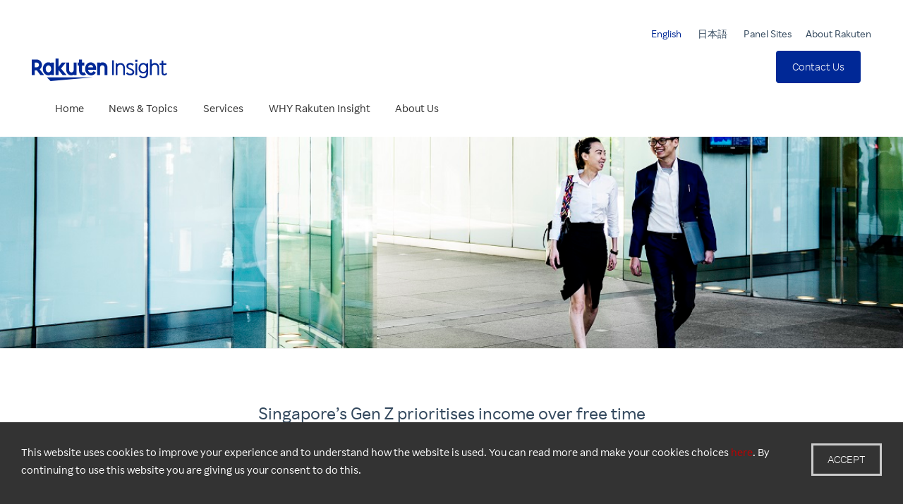

--- FILE ---
content_type: text/html; charset=UTF-8
request_url: https://insight.rakuten.com/singapores-gen-z-prioritises-income/
body_size: 8456
content:
<!DOCTYPE html>
<html lang="en" class="wide wow-animation">

<head>
    <title>Rakuten Insight - Asia's Leader in Online Market Research</title>
    <meta charset="utf-8">
    <meta name="format-detection" content="telephone=no">
    <meta name="viewport" content="width=device-width, height=device-height, initial-scale=1.0, maximum-scale=1.0, user-scalable=0">

    
		<!-- All in One SEO 4.3.1.1 - aioseo.com -->
		<meta name="robots" content="max-image-preview:large" />
		<meta name="google-site-verification" content="3QqNHJhc6UlZ7jdI_ilgAh-0GdvJnnCKpLoe23bajHk" />
		<link rel="canonical" href="https://insight.rakuten.com/singapores-gen-z-prioritises-income/" />
		<meta name="generator" content="All in One SEO (AIOSEO) 4.3.1.1 " />
		<meta property="og:locale" content="en_US" />
		<meta property="og:site_name" content="Rakuten Insight" />
		<meta property="og:type" content="article" />
		<meta property="og:title" content="Singapore’s Gen Z prioritises income over free time" />
		<meta property="og:description" content="Reeracoen Singapore conducted a survey in partnership with Rakuten Insight Global to understand shifts in workers&#039; attitudes post-pandemic across generations." />
		<meta property="og:url" content="https://insight.rakuten.com/singapores-gen-z-prioritises-income/" />
		<meta property="fb:app_id" content="218582375331007" />
		<meta property="fb:admins" content="18224" />
		<meta property="og:image" content="https://insight.rakuten.com/wordpress/wp-content/uploads/sg-workers.jpg" />
		<meta property="og:image:secure_url" content="https://insight.rakuten.com/wordpress/wp-content/uploads/sg-workers.jpg" />
		<meta property="og:image:width" content="1199" />
		<meta property="og:image:height" content="669" />
		<meta property="article:published_time" content="2022-12-12T08:50:00+00:00" />
		<meta property="article:modified_time" content="2023-02-23T09:35:32+00:00" />
		<meta name="twitter:card" content="summary_large_image" />
		<meta name="twitter:site" content="@Rakuten_Insight" />
		<meta name="twitter:title" content="Singapore’s Gen Z prioritises income over free time" />
		<meta name="twitter:description" content="Reeracoen Singapore conducted a survey in partnership with Rakuten Insight Global to understand shifts in workers&#039; attitudes post-pandemic across generations." />
		<meta name="twitter:creator" content="@Rakuten_Insight" />
		<meta name="twitter:image" content="https://insight.rakuten.com/wordpress/wp-content/uploads/sg-workers.jpg" />
		<script type="application/ld+json" class="aioseo-schema">
			{"@context":"https:\/\/schema.org","@graph":[{"@type":"Article","@id":"https:\/\/insight.rakuten.com\/singapores-gen-z-prioritises-income\/#article","name":"Singapore\u2019s Gen Z prioritises income over free time | Rakuten Insight","headline":"Singapore&#8217;s Gen Z prioritises income over free time","author":{"@id":"https:\/\/insight.rakuten.com\/author\/elena\/#author"},"publisher":{"@id":"https:\/\/insight.rakuten.com\/#organization"},"image":{"@type":"ImageObject","url":"https:\/\/insight.rakuten.com\/wordpress\/wp-content\/uploads\/sg-workers.jpg","width":1199,"height":669,"caption":"Business people"},"datePublished":"2022-12-12T08:50:00+09:00","dateModified":"2023-02-23T09:35:32+09:00","inLanguage":"en-US","mainEntityOfPage":{"@id":"https:\/\/insight.rakuten.com\/singapores-gen-z-prioritises-income\/#webpage"},"isPartOf":{"@id":"https:\/\/insight.rakuten.com\/singapores-gen-z-prioritises-income\/#webpage"},"articleSection":"Blog, Uncategorized, career, Singapore, workers"},{"@type":"BreadcrumbList","@id":"https:\/\/insight.rakuten.com\/singapores-gen-z-prioritises-income\/#breadcrumblist","itemListElement":[{"@type":"ListItem","@id":"https:\/\/insight.rakuten.com\/#listItem","position":1,"item":{"@type":"WebPage","@id":"https:\/\/insight.rakuten.com\/","name":"Home","description":"Let Rakuten Insight be your reliable one-stop online data solution for Asia, US & Beyond.","url":"https:\/\/insight.rakuten.com\/"},"nextItem":"https:\/\/insight.rakuten.com\/singapores-gen-z-prioritises-income\/#listItem"},{"@type":"ListItem","@id":"https:\/\/insight.rakuten.com\/singapores-gen-z-prioritises-income\/#listItem","position":2,"item":{"@type":"WebPage","@id":"https:\/\/insight.rakuten.com\/singapores-gen-z-prioritises-income\/","name":"Singapore's Gen Z prioritises income over free time","url":"https:\/\/insight.rakuten.com\/singapores-gen-z-prioritises-income\/"},"previousItem":"https:\/\/insight.rakuten.com\/#listItem"}]},{"@type":"Organization","@id":"https:\/\/insight.rakuten.com\/#organization","name":"Rakuten Insight","url":"https:\/\/insight.rakuten.com\/","logo":{"@type":"ImageObject","url":"https:\/\/insight.rakuten.com\/wordpress\/wp-content\/uploads\/Rakuten-Insight-Logo-Main-1200px-01.png","@id":"https:\/\/insight.rakuten.com\/#organizationLogo","width":1200,"height":267},"image":{"@id":"https:\/\/insight.rakuten.com\/#organizationLogo"},"sameAs":["https:\/\/twitter.com\/Rakuten_Insight","https:\/\/www.linkedin.com\/company\/rakuten-insight\/"]},{"@type":"Person","@id":"https:\/\/insight.rakuten.com\/author\/elena\/#author","url":"https:\/\/insight.rakuten.com\/author\/elena\/","name":"elena","image":{"@type":"ImageObject","@id":"https:\/\/insight.rakuten.com\/singapores-gen-z-prioritises-income\/#authorImage","url":"https:\/\/secure.gravatar.com\/avatar\/2472144d1392538c829307cc0db09ab2?s=96&d=mm&r=g","width":96,"height":96,"caption":"elena"}},{"@type":"WebPage","@id":"https:\/\/insight.rakuten.com\/singapores-gen-z-prioritises-income\/#webpage","url":"https:\/\/insight.rakuten.com\/singapores-gen-z-prioritises-income\/","name":"Singapore\u2019s Gen Z prioritises income over free time | Rakuten Insight","inLanguage":"en-US","isPartOf":{"@id":"https:\/\/insight.rakuten.com\/#website"},"breadcrumb":{"@id":"https:\/\/insight.rakuten.com\/singapores-gen-z-prioritises-income\/#breadcrumblist"},"author":{"@id":"https:\/\/insight.rakuten.com\/author\/elena\/#author"},"creator":{"@id":"https:\/\/insight.rakuten.com\/author\/elena\/#author"},"image":{"@type":"ImageObject","url":"https:\/\/insight.rakuten.com\/wordpress\/wp-content\/uploads\/sg-workers.jpg","@id":"https:\/\/insight.rakuten.com\/#mainImage","width":1199,"height":669,"caption":"Business people"},"primaryImageOfPage":{"@id":"https:\/\/insight.rakuten.com\/singapores-gen-z-prioritises-income\/#mainImage"},"datePublished":"2022-12-12T08:50:00+09:00","dateModified":"2023-02-23T09:35:32+09:00"},{"@type":"WebSite","@id":"https:\/\/insight.rakuten.com\/#website","url":"https:\/\/insight.rakuten.com\/","name":"Rakuten Insight","description":"Trusted Research Partner for Asia, US & Beyond","inLanguage":"en-US","publisher":{"@id":"https:\/\/insight.rakuten.com\/#organization"}}]}
		</script>
		<!-- All in One SEO -->

<link rel='dns-prefetch' href='//s.w.org' />
<link rel="alternate" type="application/rss+xml" title="Rakuten Insight &raquo; Singapore&#8217;s Gen Z prioritises income over free time Comments Feed" href="https://insight.rakuten.com/singapores-gen-z-prioritises-income/feed/" />
<link rel='stylesheet' id='wp-block-library-css'  href='https://insight.rakuten.com/wordpress/wp-includes/css/dist/block-library/style.min.css?ver=5.9.5' type='text/css' media='all' />
<style id='global-styles-inline-css' type='text/css'>
body{--wp--preset--color--black: #000000;--wp--preset--color--cyan-bluish-gray: #abb8c3;--wp--preset--color--white: #ffffff;--wp--preset--color--pale-pink: #f78da7;--wp--preset--color--vivid-red: #cf2e2e;--wp--preset--color--luminous-vivid-orange: #ff6900;--wp--preset--color--luminous-vivid-amber: #fcb900;--wp--preset--color--light-green-cyan: #7bdcb5;--wp--preset--color--vivid-green-cyan: #00d084;--wp--preset--color--pale-cyan-blue: #8ed1fc;--wp--preset--color--vivid-cyan-blue: #0693e3;--wp--preset--color--vivid-purple: #9b51e0;--wp--preset--gradient--vivid-cyan-blue-to-vivid-purple: linear-gradient(135deg,rgba(6,147,227,1) 0%,rgb(155,81,224) 100%);--wp--preset--gradient--light-green-cyan-to-vivid-green-cyan: linear-gradient(135deg,rgb(122,220,180) 0%,rgb(0,208,130) 100%);--wp--preset--gradient--luminous-vivid-amber-to-luminous-vivid-orange: linear-gradient(135deg,rgba(252,185,0,1) 0%,rgba(255,105,0,1) 100%);--wp--preset--gradient--luminous-vivid-orange-to-vivid-red: linear-gradient(135deg,rgba(255,105,0,1) 0%,rgb(207,46,46) 100%);--wp--preset--gradient--very-light-gray-to-cyan-bluish-gray: linear-gradient(135deg,rgb(238,238,238) 0%,rgb(169,184,195) 100%);--wp--preset--gradient--cool-to-warm-spectrum: linear-gradient(135deg,rgb(74,234,220) 0%,rgb(151,120,209) 20%,rgb(207,42,186) 40%,rgb(238,44,130) 60%,rgb(251,105,98) 80%,rgb(254,248,76) 100%);--wp--preset--gradient--blush-light-purple: linear-gradient(135deg,rgb(255,206,236) 0%,rgb(152,150,240) 100%);--wp--preset--gradient--blush-bordeaux: linear-gradient(135deg,rgb(254,205,165) 0%,rgb(254,45,45) 50%,rgb(107,0,62) 100%);--wp--preset--gradient--luminous-dusk: linear-gradient(135deg,rgb(255,203,112) 0%,rgb(199,81,192) 50%,rgb(65,88,208) 100%);--wp--preset--gradient--pale-ocean: linear-gradient(135deg,rgb(255,245,203) 0%,rgb(182,227,212) 50%,rgb(51,167,181) 100%);--wp--preset--gradient--electric-grass: linear-gradient(135deg,rgb(202,248,128) 0%,rgb(113,206,126) 100%);--wp--preset--gradient--midnight: linear-gradient(135deg,rgb(2,3,129) 0%,rgb(40,116,252) 100%);--wp--preset--duotone--dark-grayscale: url('#wp-duotone-dark-grayscale');--wp--preset--duotone--grayscale: url('#wp-duotone-grayscale');--wp--preset--duotone--purple-yellow: url('#wp-duotone-purple-yellow');--wp--preset--duotone--blue-red: url('#wp-duotone-blue-red');--wp--preset--duotone--midnight: url('#wp-duotone-midnight');--wp--preset--duotone--magenta-yellow: url('#wp-duotone-magenta-yellow');--wp--preset--duotone--purple-green: url('#wp-duotone-purple-green');--wp--preset--duotone--blue-orange: url('#wp-duotone-blue-orange');--wp--preset--font-size--small: 13px;--wp--preset--font-size--medium: 20px;--wp--preset--font-size--large: 36px;--wp--preset--font-size--x-large: 42px;}.has-black-color{color: var(--wp--preset--color--black) !important;}.has-cyan-bluish-gray-color{color: var(--wp--preset--color--cyan-bluish-gray) !important;}.has-white-color{color: var(--wp--preset--color--white) !important;}.has-pale-pink-color{color: var(--wp--preset--color--pale-pink) !important;}.has-vivid-red-color{color: var(--wp--preset--color--vivid-red) !important;}.has-luminous-vivid-orange-color{color: var(--wp--preset--color--luminous-vivid-orange) !important;}.has-luminous-vivid-amber-color{color: var(--wp--preset--color--luminous-vivid-amber) !important;}.has-light-green-cyan-color{color: var(--wp--preset--color--light-green-cyan) !important;}.has-vivid-green-cyan-color{color: var(--wp--preset--color--vivid-green-cyan) !important;}.has-pale-cyan-blue-color{color: var(--wp--preset--color--pale-cyan-blue) !important;}.has-vivid-cyan-blue-color{color: var(--wp--preset--color--vivid-cyan-blue) !important;}.has-vivid-purple-color{color: var(--wp--preset--color--vivid-purple) !important;}.has-black-background-color{background-color: var(--wp--preset--color--black) !important;}.has-cyan-bluish-gray-background-color{background-color: var(--wp--preset--color--cyan-bluish-gray) !important;}.has-white-background-color{background-color: var(--wp--preset--color--white) !important;}.has-pale-pink-background-color{background-color: var(--wp--preset--color--pale-pink) !important;}.has-vivid-red-background-color{background-color: var(--wp--preset--color--vivid-red) !important;}.has-luminous-vivid-orange-background-color{background-color: var(--wp--preset--color--luminous-vivid-orange) !important;}.has-luminous-vivid-amber-background-color{background-color: var(--wp--preset--color--luminous-vivid-amber) !important;}.has-light-green-cyan-background-color{background-color: var(--wp--preset--color--light-green-cyan) !important;}.has-vivid-green-cyan-background-color{background-color: var(--wp--preset--color--vivid-green-cyan) !important;}.has-pale-cyan-blue-background-color{background-color: var(--wp--preset--color--pale-cyan-blue) !important;}.has-vivid-cyan-blue-background-color{background-color: var(--wp--preset--color--vivid-cyan-blue) !important;}.has-vivid-purple-background-color{background-color: var(--wp--preset--color--vivid-purple) !important;}.has-black-border-color{border-color: var(--wp--preset--color--black) !important;}.has-cyan-bluish-gray-border-color{border-color: var(--wp--preset--color--cyan-bluish-gray) !important;}.has-white-border-color{border-color: var(--wp--preset--color--white) !important;}.has-pale-pink-border-color{border-color: var(--wp--preset--color--pale-pink) !important;}.has-vivid-red-border-color{border-color: var(--wp--preset--color--vivid-red) !important;}.has-luminous-vivid-orange-border-color{border-color: var(--wp--preset--color--luminous-vivid-orange) !important;}.has-luminous-vivid-amber-border-color{border-color: var(--wp--preset--color--luminous-vivid-amber) !important;}.has-light-green-cyan-border-color{border-color: var(--wp--preset--color--light-green-cyan) !important;}.has-vivid-green-cyan-border-color{border-color: var(--wp--preset--color--vivid-green-cyan) !important;}.has-pale-cyan-blue-border-color{border-color: var(--wp--preset--color--pale-cyan-blue) !important;}.has-vivid-cyan-blue-border-color{border-color: var(--wp--preset--color--vivid-cyan-blue) !important;}.has-vivid-purple-border-color{border-color: var(--wp--preset--color--vivid-purple) !important;}.has-vivid-cyan-blue-to-vivid-purple-gradient-background{background: var(--wp--preset--gradient--vivid-cyan-blue-to-vivid-purple) !important;}.has-light-green-cyan-to-vivid-green-cyan-gradient-background{background: var(--wp--preset--gradient--light-green-cyan-to-vivid-green-cyan) !important;}.has-luminous-vivid-amber-to-luminous-vivid-orange-gradient-background{background: var(--wp--preset--gradient--luminous-vivid-amber-to-luminous-vivid-orange) !important;}.has-luminous-vivid-orange-to-vivid-red-gradient-background{background: var(--wp--preset--gradient--luminous-vivid-orange-to-vivid-red) !important;}.has-very-light-gray-to-cyan-bluish-gray-gradient-background{background: var(--wp--preset--gradient--very-light-gray-to-cyan-bluish-gray) !important;}.has-cool-to-warm-spectrum-gradient-background{background: var(--wp--preset--gradient--cool-to-warm-spectrum) !important;}.has-blush-light-purple-gradient-background{background: var(--wp--preset--gradient--blush-light-purple) !important;}.has-blush-bordeaux-gradient-background{background: var(--wp--preset--gradient--blush-bordeaux) !important;}.has-luminous-dusk-gradient-background{background: var(--wp--preset--gradient--luminous-dusk) !important;}.has-pale-ocean-gradient-background{background: var(--wp--preset--gradient--pale-ocean) !important;}.has-electric-grass-gradient-background{background: var(--wp--preset--gradient--electric-grass) !important;}.has-midnight-gradient-background{background: var(--wp--preset--gradient--midnight) !important;}.has-small-font-size{font-size: var(--wp--preset--font-size--small) !important;}.has-medium-font-size{font-size: var(--wp--preset--font-size--medium) !important;}.has-large-font-size{font-size: var(--wp--preset--font-size--large) !important;}.has-x-large-font-size{font-size: var(--wp--preset--font-size--x-large) !important;}
</style>
<link rel="https://api.w.org/" href="https://insight.rakuten.com/wp-json/" /><link rel="alternate" type="application/json" href="https://insight.rakuten.com/wp-json/wp/v2/posts/2959" /><link rel='shortlink' href='https://insight.rakuten.com/?p=2959' />
<link rel="alternate" type="application/json+oembed" href="https://insight.rakuten.com/wp-json/oembed/1.0/embed?url=https%3A%2F%2Finsight.rakuten.com%2Fsingapores-gen-z-prioritises-income%2F" />
<link rel="alternate" type="text/xml+oembed" href="https://insight.rakuten.com/wp-json/oembed/1.0/embed?url=https%3A%2F%2Finsight.rakuten.com%2Fsingapores-gen-z-prioritises-income%2F&#038;format=xml" />
		<style type="text/css" id="wp-custom-css">
			.wp-block-image figcaption {
  text-align: center;
}
.wp-caption-text {text-transform: capitalize !important;}





		</style>
		
    <link rel="stylesheet" href="https://insight.rakuten.com/wordpress/wp-content/themes/r-insight/style.css">
    <!--[if lt IE 10]><script src="js/html5shiv.min.js"></script><[endif]-->

    <!-- Google Tag Manager -->
    <script>
        (function(w, d, s, l, i) {
            w[l] = w[l] || [];
            w[l].push({
                'gtm.start': new Date().getTime(),
                event: 'gtm.js'
            });
            var f = d.getElementsByTagName(s)[0],
                j = d.createElement(s),
                dl = l != 'dataLayer' ? '&l=' + l : '';
            j.async = true;
            j.src =
                'https://www.googletagmanager.com/gtm.js?id=' + i + dl;
            f.parentNode.insertBefore(j, f);
        })(window, document, 'script', 'dataLayer', 'GTM-56SBJR3');

    </script>
    <!-- End Google Tag Manager -->

    <!--Recaptcha-->
    <script src="https://www.google.com/recaptcha/api.js"></script>
    <script>
        function timestamp() {
            var response = document.getElementById("g-recaptcha-response");
            if (response == null || response.value.trim() == "") {
                var elems = JSON.parse(document.getElementsByName("captcha_settings")[0].value);
                elems["ts"] = JSON.stringify(new Date().getTime());
                document.getElementsByName("captcha_settings")[0].value = JSON.stringify(elems);
            }
        }
        setInterval(timestamp, 500);

    </script>

    <link rel="icon" href="https://insight.rakuten.com/wordpress/wp-content/uploads/favicon.ico" type="image/x-icon">
    <link rel=“mask-icon” href="https://insight.rakuten.com/wordpress/wp-content/themes/r-insight/images/Rakuten_SafariPin.svg" color="#002896">
    <link rel="apple-touch-icon" href="https://insight.rakuten.com/wordpress/wp-content/themes/r-insight/images/Insight_192px.png">　


    <meta name="google-site-verification" content="eazXb0fOuSUjgVJ5LuHbEcRXY-nKNPeyAgge6q3vUlQ" />
</head>

<body>
    <!-- Google Tag Manager (noscript) -->
    <noscript><iframe src="https://www.googletagmanager.com/ns.html?id=GTM-56SBJR3" height="0" width="0" style="display:none;visibility:hidden"></iframe></noscript>
    <!-- End Google Tag Manager (noscript) -->

    <!--The Main Wrapper-->
    <div class="page">
        <!--
      ========================================================
                              HEADER
      ========================================================
      -->

        <header class="page-header subpage_header">
            <!--RD Navbar-->
            <div class="rd-navbar-wrap">



                <nav class="rd-navbar" data-layout="rd-navbar-fixed" data-hover-on="false" data-stick-up="false" data-sm-layout="rd-navbar-static">

                    <div class="rd-navbar-top-panel">

                        <div class="rd-navbar-inner">
                            <ul class="submenu pull-right">
                                <li><a href="/" class="selected">English</a></li>
                                <li><a href="https://insight.rakuten.co.jp/" target="_blank">日本語</a></li>
                                <li><a href="/services/#panelsites">Panel Sites</a>
                                <li><a href="https://global.rakuten.com/corp/about/" target="_blank">About Rakuten</a></li>
                            </ul>
                        </div>
                    </div>

                    <div class="rd-navbar-inner">


                        <!--RD Navbar Panel-->
                        <div class="rd-navbar-panel">


                            <div class="btnContact">


                                <a href="/inquiry" class="btn btn-primary btn-xs round-small">Contact Us</a></div>



                            <!--RD Navbar Toggle-->
                            <button data-rd-navbar-toggle=".rd-navbar" class="rd-navbar-toggle"><span></span></button>
                            <!--END RD Navbar Toggle-->

                            <!--RD Navbar Brand-->
                            <div class="rd-navbar-brand"><a href="/" class="brand-name"><span>Rakuten Insight</span></a>
                                <!--<p class="tagLine hidden-xs">The Asian Market Research and Sample Leader</p>-->
                            </div>
                            <!--END RD Navbar Brand-->



                        </div>
                        <!--END RD Navbar Panel-->

                        <div class="rd-navbar-nav-wrap">


                            <!--RD Navbar Nav-->
                            <ul class="rd-navbar-nav">
                                <li><a href="/">Home</a></li>
                                <li><a href="/news">News &amp; Topics</a></li>
                                <li><a href="/services">Services</a></li>
                                <li><a href="/why-rakuten-insight">WHY Rakuten Insight</a></li>
                                <li><a href="/about-us">About Us</a></li>

                            </ul>



                            <!--END RD Navbar Nav-->


                        </div>
                    </div>
                </nav>
            </div>


            <!--END RD Navbar-->

                <section>
          <!--Swiper-->
          <div data-autoplay="5000" data-slide-effect="fade" data-loop="false" class="swiper-container swiper-slider">
            <div class="jumbotron text-center">
                          </div>
            
            

            <div class="swiper-wrapper">
              <div data-slide-bg="https://insight.rakuten.com/wordpress/wp-content/uploads/sg-workers.jpg" class="swiper-slide">
                <div class="swiper-slide-caption"></div>
              </div>
            </div>
          </div>
        </section>
        
       
      </header>
      <!--
      ========================================================
                              CONTENT
      ========================================================
      -->
      <main class="page-content">
      
      
      

         
        <!--Start section-->
        <section class="well well-sm">
          <div class="container">
            <div class="row">
             
              <div class="col-sm-6 col-sm-offset-3">
                 
                  <h3  class="text-center">Singapore&#8217;s Gen Z prioritises income over free time</h3>
                  <div class="blog-info text-right">
                      <time>December 12, 2022</time>
                  </div>
                  <div class="offset-2">
<p><a href="https://finance.yahoo.com/news/survey-discovers-young-singapore-workers-234500549.html" target="_blank" rel="noopener" title="">Originally published by Yahoo! Finance on Dec 12th, 2022</a> </p>



<p><em>Gen Z prioritises income over free time&nbsp;as millennials consider work and income equally important, while Gen X continues to place work-life balance as their top priority.</em></p>



<p>Overall, work culture is changing alongside young people&#8217;s attitude towards it, and for human resources professionals, things have never been more challenging. Companies, meanwhile, must contend with demographic changes, changing expectations, and the challenge of attracting other young talents.</p>



<p></p>



<div class="wp-container-1 wp-block-group"><div class="wp-block-group__inner-container">
<h4>Shifting Attitudes Towards Work and Career</h4>



<p>Reeracoen Singapore conducted a survey in partnership with Rakuten Insight Global to understand shifts in workers&#8217; attitudes post-pandemic and help employers tailor their recruitment strategies to attract the best talent across three demographics: Gen Z (18-25), Millennial (26-41), and Gen X (42-57).</p>
</div></div>



<p></p>



<p>Their responses highlighted five <strong>Top Factors</strong> Affecting their choice of employer.</p>



<p></p>



<ul><li>1. Work-life balance (42%)</li><li>2. Income (41%)</li><li>3. Potential Career Growth (13%)</li><li>4. Learning opportunities (10%)</li><li>5. Company&#8217;s public image (4%)</li></ul>



<p></p>



<p></p>



<h4>In addition, the results found several significant differences between generations.</h4>



<p></p>



<p></p>



<div class="wp-container-3 wp-block-group"><div class="wp-block-group__inner-container">
<div class="wp-container-2 wp-block-group"><div class="wp-block-group__inner-container">
<ul><li>● Unlike other age groups, Gen Xers place &#8220;Work-life Balance&#8221; (46%) as their top priority, with &#8220;Income&#8221; second and &#8220;Accessibility/Location&#8221; third.</li><li>● Gen Zs chose &#8220;Income&#8221; (43%) as their highest priority, followed by &#8220;Work-Life Balance&#8221; and &#8220;Learning Opportunities.&#8221;</li><li>● Millennials weighted &#8220;Income&#8221; and &#8220;Work-Life Balance&#8221; an equal 43%, followed by &#8220;Potential Career Growth&#8221;.</li><li>● Respondents in the &#8220;tourism, leisure, hospitality, F&amp;B&#8221;, &#8220;human resources&#8221;, and &#8220;publishing/ printing/ advertising/ broadcasting&#8221; industries were likelier to prioritise work-life balance over other factors, including income.</li></ul>
</div></div>
</div></div>



<p></p>



<p><strong><a href="https://finance.yahoo.com/news/survey-discovers-young-singapore-workers-234500549.html" target="_blank" rel="noopener" title="">Read the full article!</a></strong></p>



<p><strong>Related articles: </strong><a href="https://insight.rakuten.com/gen-z-shopping-behaviour/" target="_blank" rel="noopener" title="">Gen Z shopping behaviour and brand preferences</a>.</p>



<p><em>For more infographics, updates and our original survey reports, follow us on&nbsp;<a href="https://www.linkedin.com/company/rakuten-insight" target="_blank" rel="noreferrer noopener">LinkedIn</a>&nbsp;or subscribe to our newsletter at the bottom of the page.</em></p>
</div>
                                </div>
              
              <div class="col-xs-12 section-border">
                <div class="blog-info blog-info-inset text-center text-lg-left">
                  
                  
                  <div class="pull-lg-right inline-block"><span class="small font-secondary text-light-clr text-uppercase">Share this</span>
                    <ul class="list-inline list-inline-4 pull-md-right">
                      <li><a target="_blank" href="http://www.facebook.com/sharer.php?u=https://insight.rakuten.com/singapores-gen-z-prioritises-income/&amp;t=Singapore&#8217;s Gen Z prioritises income over free time" class="fa-facebook text-info"></a></li>
                      <li><a target="_blank" href="http://twitter.com/intent/tweet?text=Singapore&#8217;s Gen Z prioritises income over free time&amp;url=https://insight.rakuten.com/singapores-gen-z-prioritises-income/" class="fa-twitter txt-info-2"></a></li>
                      <li><a target="_blank" href="https://www.linkedin.com/shareArticle?mini=true&url=https://insight.rakuten.com/singapores-gen-z-prioritises-income/&amp;t=Singapore&#8217;s Gen Z prioritises income over free time" class="fa-linkedin"></a></li>
                      <!--<li><a target="_blank" href="mailto:" class="fa-envelope text-info"></a></li>-->
                    </ul>
                  </div>
                </div>
              </div>
              <div class="col-xs-12 text-center text-md-left post-links offset-5">
              <a class="btn-link pull-md-left fa-angle-left" href="https://insight.rakuten.com/infographic-black-friday-in-the-u-s/" rel="prev">Infographic: Black Friday in the U.S.</a>              <br class="hidden-lg hidden-md">
              <a class="btn-link pull-md-right fa-angle-right" href="https://insight.rakuten.com/report-post-pandemic-lifestyle-malaysia/" rel="next">Free Report: Post-Pandemic Lifestyle &#8211; Malaysia</a>              </div>
              
              
              </div>
              </div>
          

          
        </section>
        
        
        
        
        
      </main>
    <section class="well well-sm well-inset-3 bg-image bg-image-1 text-center">
          <div class="container">
          
          <div class="row">
		<div class="col-md-8 col-md-offset-2 followus-wrap"><h3 class="followus">Follow Us</h3><div class="wpsite_follow_us_div twitterbox"><a href="https://twitter.com/rakuten_insight" class="twitter-follow-button" data-show-count="false" data-dnt="false" data-show-screen-name="false" data-size="medium" data-lang="en" data-align="left" data-width="100%"></a>
			<script>!function(d,s,id){var js,fjs=d.getElementsByTagName(s)[0];if(!d.getElementById(id)){js=d.createElement(s);js.id=id;js.src="//platform.twitter.com/widgets.js";fjs.parentNode.insertBefore(js,fjs);}}(document,"script","twitter-wjs");</script></div>
						<div class="wpsite_follow_us_div facebookbox"><div class="fb-like" data-href="https://facebook.com/RakutenInsightGlobal" data-share="false" data-action="like" data-show-faces="false" data-layout="button" data-colorscheme="light"></div>
							<div id="fb-root"></div>
							<script>(function(d, s, id) {
							  var js, fjs = d.getElementsByTagName(s)[0];
							  if (d.getElementById(id)) return;
							  js = d.createElement(s); js.id = id;
							  js.src = "//connect.facebook.net/en_US/all.js#xfbml=1";
							  fjs.parentNode.insertBefore(js, fjs);
							}(document, "script", "facebook-jssdk"));</script></div>
						<div class="wpsite_follow_us_div linkedinbox"><script src="//platform.linkedin.com/in.js" type="text/javascript">lang: en_US</script>
								<script type="IN/FollowCompany" data-id="18745915" data-counter="none"></script></div></div>                            </div>
          
            
            <div class="row">
              <div class="col-md-8 col-md-offset-2">
                <h3>Subscribe to Our Newsletter</h3>
                <p class="lead">Sign up to our newsletter subscription and get our original survey reports</p>
                <!-- FOR STAGING: -->
                <!-- <form action="https://test.salesforce.com/servlet/servlet.WebToLead?encoding=UTF-8&orgId=00D1m0000000YRX" method="POST" class="form-width-1 offset-1"> -->
                <!-- FOR PRODUCTION: -->
                <form action="https://webto.salesforce.com/servlet/servlet.WebToLead?encoding=UTF-8" method="POST" class="form-width-1 offset-1">

<input type=hidden name='captcha_settings' value='{"keyname":"Captcha","fallback":"true","orgId":"00D40000000MtS4","ts":""}'>
<input type=hidden name="oid" value="00D40000000MtS4">
<input type=hidden name="retURL" value="https://insight.rakuten.com/wordpress/thankyou">
<input  id="00N40000002zWsZ" name="00N40000002zWsZ" type="hidden" value="1" />

                  <div class="row">
                    <div class="col-md-12">  
                      <div class="form-group">
                        <input type="email" placeholder="E-Mail" name="email" id="email" class="form-control" required>
                      </div>
                    </div>
                    <div class="col-md-12">
                      <div class="form-group">
                      <div class="g-recaptcha" data-sitekey="6Lf8hy4UAAAAACmi6y8pfr521v-un3XF7UglrmT3" 
                        data-callback="enableSubmitButton"
                        data-expired-callback="disableSubmitButton"></div>
                      </div>
                    </div>
                    <div class="col-md-12">
                      <div class="form-group">
                        <script>
                            // This function will be called when reCAPTCHA is successfully completed
                            function enableSubmitButton(token) {
                                document.querySelector('button[name="submit"]').disabled = false;
                                document.getElementById('g-recaptcha-response').value = token;
                            }
                            // This function will be called when reCAPTCHA expires
                            function disableSubmitButton() {
                                document.querySelector('button[name="submit"]').disabled = true;
                            }
                        </script>                      
                        <button type="submit" name="submit" class="btn btn-primary btn-xs round-xl recaptcha" onclick="return datecheck(this);" disabled>Subscribe</button>                        
                      </div>
                    </div>
                  </div>
                </form>
              </div>
            </div>
          </div>


</section>


       
        
      
<!--
      ========================================================
                              FOOTER
      ========================================================
      -->
<footer class="page-footer footer-minimal">
    <section class="footer-content">
        <div class="container">

            <div class="navbar-brand pull-lg-left"><a href="/" class="brand-name"><img src="https://insight.rakuten.com/wordpress/wp-content/themes/r-insight/images/Insight_sp_28px.svg" alt="Rakuten Insight" width="120px"></a>
            </div>
            <ul class="list-inline-2">

                <li><a href="/">Home</a></li>

                <li><a href="/news">News &amp; Topics</a></li>
                <li><a href="/services">Services</a></li>
                <li><a href="/why-rakuten-insight">Why Rakuten Insight</a></li>
                <li><a href="/about-us">About Us</a></li>
            </ul>
        </div>


    </section>
    <section class="copyright">
        <div class="container">
            <p class="pull-md-left">&#169; <span id="copyright-year"></span> All Rights Reserved. <a href="terms">Terms &amp; Conditions</a> | <a href="privacy">Privacy Policy</a> | <a href="
https://global.rakuten.com/corp/about/governance/tax_strategy.html" target="_blank">Our Tax Strategy</a> | <a href="https://insight.rakuten.com/personal-information-protection-jis-q-15001/">Protection Policy (JIS Q15001)</a>


            </p>

        </div>
    </section>
</footer>
</div>
<!--Core Scripts-->
<script src="https://insight.rakuten.com/wordpress/wp-content/themes/r-insight/js/core.min.js"></script>
<script src="https://insight.rakuten.com/wordpress/wp-content/themes/r-insight/js/bootstrap.min.js"></script>
<script src="https://insight.rakuten.com/wordpress/wp-content/themes/r-insight/js/jquery.cookie.js"></script>
<!--Additional Functionality Scripts-->
<script src="https://insight.rakuten.com/wordpress/wp-content/themes/r-insight/js/script.js"></script>

<script type="text/javascript"> _linkedin_partner_id = "512676"; window._linkedin_data_partner_ids = window._linkedin_data_partner_ids || []; window._linkedin_data_partner_ids.push(_linkedin_partner_id); </script><script type="text/javascript"> (function(){var s = document.getElementsByTagName("script")[0]; var b = document.createElement("script"); b.type = "text/javascript";b.async = true; b.src = "https://snap.licdn.com/li.lms-analytics/insight.min.js"; s.parentNode.insertBefore(b, s);})(); </script> <noscript> <img height="1" width="1" style="display:none;" alt="" src="https://dc.ads.linkedin.com/collect/?pid=512676&fmt=gif" /> </noscript>
</body>

</html>


--- FILE ---
content_type: text/html; charset=utf-8
request_url: https://www.google.com/recaptcha/api2/anchor?ar=1&k=6Lf8hy4UAAAAACmi6y8pfr521v-un3XF7UglrmT3&co=aHR0cHM6Ly9pbnNpZ2h0LnJha3V0ZW4uY29tOjQ0Mw..&hl=en&v=N67nZn4AqZkNcbeMu4prBgzg&size=normal&anchor-ms=20000&execute-ms=30000&cb=7kcg164vvd5p
body_size: 49243
content:
<!DOCTYPE HTML><html dir="ltr" lang="en"><head><meta http-equiv="Content-Type" content="text/html; charset=UTF-8">
<meta http-equiv="X-UA-Compatible" content="IE=edge">
<title>reCAPTCHA</title>
<style type="text/css">
/* cyrillic-ext */
@font-face {
  font-family: 'Roboto';
  font-style: normal;
  font-weight: 400;
  font-stretch: 100%;
  src: url(//fonts.gstatic.com/s/roboto/v48/KFO7CnqEu92Fr1ME7kSn66aGLdTylUAMa3GUBHMdazTgWw.woff2) format('woff2');
  unicode-range: U+0460-052F, U+1C80-1C8A, U+20B4, U+2DE0-2DFF, U+A640-A69F, U+FE2E-FE2F;
}
/* cyrillic */
@font-face {
  font-family: 'Roboto';
  font-style: normal;
  font-weight: 400;
  font-stretch: 100%;
  src: url(//fonts.gstatic.com/s/roboto/v48/KFO7CnqEu92Fr1ME7kSn66aGLdTylUAMa3iUBHMdazTgWw.woff2) format('woff2');
  unicode-range: U+0301, U+0400-045F, U+0490-0491, U+04B0-04B1, U+2116;
}
/* greek-ext */
@font-face {
  font-family: 'Roboto';
  font-style: normal;
  font-weight: 400;
  font-stretch: 100%;
  src: url(//fonts.gstatic.com/s/roboto/v48/KFO7CnqEu92Fr1ME7kSn66aGLdTylUAMa3CUBHMdazTgWw.woff2) format('woff2');
  unicode-range: U+1F00-1FFF;
}
/* greek */
@font-face {
  font-family: 'Roboto';
  font-style: normal;
  font-weight: 400;
  font-stretch: 100%;
  src: url(//fonts.gstatic.com/s/roboto/v48/KFO7CnqEu92Fr1ME7kSn66aGLdTylUAMa3-UBHMdazTgWw.woff2) format('woff2');
  unicode-range: U+0370-0377, U+037A-037F, U+0384-038A, U+038C, U+038E-03A1, U+03A3-03FF;
}
/* math */
@font-face {
  font-family: 'Roboto';
  font-style: normal;
  font-weight: 400;
  font-stretch: 100%;
  src: url(//fonts.gstatic.com/s/roboto/v48/KFO7CnqEu92Fr1ME7kSn66aGLdTylUAMawCUBHMdazTgWw.woff2) format('woff2');
  unicode-range: U+0302-0303, U+0305, U+0307-0308, U+0310, U+0312, U+0315, U+031A, U+0326-0327, U+032C, U+032F-0330, U+0332-0333, U+0338, U+033A, U+0346, U+034D, U+0391-03A1, U+03A3-03A9, U+03B1-03C9, U+03D1, U+03D5-03D6, U+03F0-03F1, U+03F4-03F5, U+2016-2017, U+2034-2038, U+203C, U+2040, U+2043, U+2047, U+2050, U+2057, U+205F, U+2070-2071, U+2074-208E, U+2090-209C, U+20D0-20DC, U+20E1, U+20E5-20EF, U+2100-2112, U+2114-2115, U+2117-2121, U+2123-214F, U+2190, U+2192, U+2194-21AE, U+21B0-21E5, U+21F1-21F2, U+21F4-2211, U+2213-2214, U+2216-22FF, U+2308-230B, U+2310, U+2319, U+231C-2321, U+2336-237A, U+237C, U+2395, U+239B-23B7, U+23D0, U+23DC-23E1, U+2474-2475, U+25AF, U+25B3, U+25B7, U+25BD, U+25C1, U+25CA, U+25CC, U+25FB, U+266D-266F, U+27C0-27FF, U+2900-2AFF, U+2B0E-2B11, U+2B30-2B4C, U+2BFE, U+3030, U+FF5B, U+FF5D, U+1D400-1D7FF, U+1EE00-1EEFF;
}
/* symbols */
@font-face {
  font-family: 'Roboto';
  font-style: normal;
  font-weight: 400;
  font-stretch: 100%;
  src: url(//fonts.gstatic.com/s/roboto/v48/KFO7CnqEu92Fr1ME7kSn66aGLdTylUAMaxKUBHMdazTgWw.woff2) format('woff2');
  unicode-range: U+0001-000C, U+000E-001F, U+007F-009F, U+20DD-20E0, U+20E2-20E4, U+2150-218F, U+2190, U+2192, U+2194-2199, U+21AF, U+21E6-21F0, U+21F3, U+2218-2219, U+2299, U+22C4-22C6, U+2300-243F, U+2440-244A, U+2460-24FF, U+25A0-27BF, U+2800-28FF, U+2921-2922, U+2981, U+29BF, U+29EB, U+2B00-2BFF, U+4DC0-4DFF, U+FFF9-FFFB, U+10140-1018E, U+10190-1019C, U+101A0, U+101D0-101FD, U+102E0-102FB, U+10E60-10E7E, U+1D2C0-1D2D3, U+1D2E0-1D37F, U+1F000-1F0FF, U+1F100-1F1AD, U+1F1E6-1F1FF, U+1F30D-1F30F, U+1F315, U+1F31C, U+1F31E, U+1F320-1F32C, U+1F336, U+1F378, U+1F37D, U+1F382, U+1F393-1F39F, U+1F3A7-1F3A8, U+1F3AC-1F3AF, U+1F3C2, U+1F3C4-1F3C6, U+1F3CA-1F3CE, U+1F3D4-1F3E0, U+1F3ED, U+1F3F1-1F3F3, U+1F3F5-1F3F7, U+1F408, U+1F415, U+1F41F, U+1F426, U+1F43F, U+1F441-1F442, U+1F444, U+1F446-1F449, U+1F44C-1F44E, U+1F453, U+1F46A, U+1F47D, U+1F4A3, U+1F4B0, U+1F4B3, U+1F4B9, U+1F4BB, U+1F4BF, U+1F4C8-1F4CB, U+1F4D6, U+1F4DA, U+1F4DF, U+1F4E3-1F4E6, U+1F4EA-1F4ED, U+1F4F7, U+1F4F9-1F4FB, U+1F4FD-1F4FE, U+1F503, U+1F507-1F50B, U+1F50D, U+1F512-1F513, U+1F53E-1F54A, U+1F54F-1F5FA, U+1F610, U+1F650-1F67F, U+1F687, U+1F68D, U+1F691, U+1F694, U+1F698, U+1F6AD, U+1F6B2, U+1F6B9-1F6BA, U+1F6BC, U+1F6C6-1F6CF, U+1F6D3-1F6D7, U+1F6E0-1F6EA, U+1F6F0-1F6F3, U+1F6F7-1F6FC, U+1F700-1F7FF, U+1F800-1F80B, U+1F810-1F847, U+1F850-1F859, U+1F860-1F887, U+1F890-1F8AD, U+1F8B0-1F8BB, U+1F8C0-1F8C1, U+1F900-1F90B, U+1F93B, U+1F946, U+1F984, U+1F996, U+1F9E9, U+1FA00-1FA6F, U+1FA70-1FA7C, U+1FA80-1FA89, U+1FA8F-1FAC6, U+1FACE-1FADC, U+1FADF-1FAE9, U+1FAF0-1FAF8, U+1FB00-1FBFF;
}
/* vietnamese */
@font-face {
  font-family: 'Roboto';
  font-style: normal;
  font-weight: 400;
  font-stretch: 100%;
  src: url(//fonts.gstatic.com/s/roboto/v48/KFO7CnqEu92Fr1ME7kSn66aGLdTylUAMa3OUBHMdazTgWw.woff2) format('woff2');
  unicode-range: U+0102-0103, U+0110-0111, U+0128-0129, U+0168-0169, U+01A0-01A1, U+01AF-01B0, U+0300-0301, U+0303-0304, U+0308-0309, U+0323, U+0329, U+1EA0-1EF9, U+20AB;
}
/* latin-ext */
@font-face {
  font-family: 'Roboto';
  font-style: normal;
  font-weight: 400;
  font-stretch: 100%;
  src: url(//fonts.gstatic.com/s/roboto/v48/KFO7CnqEu92Fr1ME7kSn66aGLdTylUAMa3KUBHMdazTgWw.woff2) format('woff2');
  unicode-range: U+0100-02BA, U+02BD-02C5, U+02C7-02CC, U+02CE-02D7, U+02DD-02FF, U+0304, U+0308, U+0329, U+1D00-1DBF, U+1E00-1E9F, U+1EF2-1EFF, U+2020, U+20A0-20AB, U+20AD-20C0, U+2113, U+2C60-2C7F, U+A720-A7FF;
}
/* latin */
@font-face {
  font-family: 'Roboto';
  font-style: normal;
  font-weight: 400;
  font-stretch: 100%;
  src: url(//fonts.gstatic.com/s/roboto/v48/KFO7CnqEu92Fr1ME7kSn66aGLdTylUAMa3yUBHMdazQ.woff2) format('woff2');
  unicode-range: U+0000-00FF, U+0131, U+0152-0153, U+02BB-02BC, U+02C6, U+02DA, U+02DC, U+0304, U+0308, U+0329, U+2000-206F, U+20AC, U+2122, U+2191, U+2193, U+2212, U+2215, U+FEFF, U+FFFD;
}
/* cyrillic-ext */
@font-face {
  font-family: 'Roboto';
  font-style: normal;
  font-weight: 500;
  font-stretch: 100%;
  src: url(//fonts.gstatic.com/s/roboto/v48/KFO7CnqEu92Fr1ME7kSn66aGLdTylUAMa3GUBHMdazTgWw.woff2) format('woff2');
  unicode-range: U+0460-052F, U+1C80-1C8A, U+20B4, U+2DE0-2DFF, U+A640-A69F, U+FE2E-FE2F;
}
/* cyrillic */
@font-face {
  font-family: 'Roboto';
  font-style: normal;
  font-weight: 500;
  font-stretch: 100%;
  src: url(//fonts.gstatic.com/s/roboto/v48/KFO7CnqEu92Fr1ME7kSn66aGLdTylUAMa3iUBHMdazTgWw.woff2) format('woff2');
  unicode-range: U+0301, U+0400-045F, U+0490-0491, U+04B0-04B1, U+2116;
}
/* greek-ext */
@font-face {
  font-family: 'Roboto';
  font-style: normal;
  font-weight: 500;
  font-stretch: 100%;
  src: url(//fonts.gstatic.com/s/roboto/v48/KFO7CnqEu92Fr1ME7kSn66aGLdTylUAMa3CUBHMdazTgWw.woff2) format('woff2');
  unicode-range: U+1F00-1FFF;
}
/* greek */
@font-face {
  font-family: 'Roboto';
  font-style: normal;
  font-weight: 500;
  font-stretch: 100%;
  src: url(//fonts.gstatic.com/s/roboto/v48/KFO7CnqEu92Fr1ME7kSn66aGLdTylUAMa3-UBHMdazTgWw.woff2) format('woff2');
  unicode-range: U+0370-0377, U+037A-037F, U+0384-038A, U+038C, U+038E-03A1, U+03A3-03FF;
}
/* math */
@font-face {
  font-family: 'Roboto';
  font-style: normal;
  font-weight: 500;
  font-stretch: 100%;
  src: url(//fonts.gstatic.com/s/roboto/v48/KFO7CnqEu92Fr1ME7kSn66aGLdTylUAMawCUBHMdazTgWw.woff2) format('woff2');
  unicode-range: U+0302-0303, U+0305, U+0307-0308, U+0310, U+0312, U+0315, U+031A, U+0326-0327, U+032C, U+032F-0330, U+0332-0333, U+0338, U+033A, U+0346, U+034D, U+0391-03A1, U+03A3-03A9, U+03B1-03C9, U+03D1, U+03D5-03D6, U+03F0-03F1, U+03F4-03F5, U+2016-2017, U+2034-2038, U+203C, U+2040, U+2043, U+2047, U+2050, U+2057, U+205F, U+2070-2071, U+2074-208E, U+2090-209C, U+20D0-20DC, U+20E1, U+20E5-20EF, U+2100-2112, U+2114-2115, U+2117-2121, U+2123-214F, U+2190, U+2192, U+2194-21AE, U+21B0-21E5, U+21F1-21F2, U+21F4-2211, U+2213-2214, U+2216-22FF, U+2308-230B, U+2310, U+2319, U+231C-2321, U+2336-237A, U+237C, U+2395, U+239B-23B7, U+23D0, U+23DC-23E1, U+2474-2475, U+25AF, U+25B3, U+25B7, U+25BD, U+25C1, U+25CA, U+25CC, U+25FB, U+266D-266F, U+27C0-27FF, U+2900-2AFF, U+2B0E-2B11, U+2B30-2B4C, U+2BFE, U+3030, U+FF5B, U+FF5D, U+1D400-1D7FF, U+1EE00-1EEFF;
}
/* symbols */
@font-face {
  font-family: 'Roboto';
  font-style: normal;
  font-weight: 500;
  font-stretch: 100%;
  src: url(//fonts.gstatic.com/s/roboto/v48/KFO7CnqEu92Fr1ME7kSn66aGLdTylUAMaxKUBHMdazTgWw.woff2) format('woff2');
  unicode-range: U+0001-000C, U+000E-001F, U+007F-009F, U+20DD-20E0, U+20E2-20E4, U+2150-218F, U+2190, U+2192, U+2194-2199, U+21AF, U+21E6-21F0, U+21F3, U+2218-2219, U+2299, U+22C4-22C6, U+2300-243F, U+2440-244A, U+2460-24FF, U+25A0-27BF, U+2800-28FF, U+2921-2922, U+2981, U+29BF, U+29EB, U+2B00-2BFF, U+4DC0-4DFF, U+FFF9-FFFB, U+10140-1018E, U+10190-1019C, U+101A0, U+101D0-101FD, U+102E0-102FB, U+10E60-10E7E, U+1D2C0-1D2D3, U+1D2E0-1D37F, U+1F000-1F0FF, U+1F100-1F1AD, U+1F1E6-1F1FF, U+1F30D-1F30F, U+1F315, U+1F31C, U+1F31E, U+1F320-1F32C, U+1F336, U+1F378, U+1F37D, U+1F382, U+1F393-1F39F, U+1F3A7-1F3A8, U+1F3AC-1F3AF, U+1F3C2, U+1F3C4-1F3C6, U+1F3CA-1F3CE, U+1F3D4-1F3E0, U+1F3ED, U+1F3F1-1F3F3, U+1F3F5-1F3F7, U+1F408, U+1F415, U+1F41F, U+1F426, U+1F43F, U+1F441-1F442, U+1F444, U+1F446-1F449, U+1F44C-1F44E, U+1F453, U+1F46A, U+1F47D, U+1F4A3, U+1F4B0, U+1F4B3, U+1F4B9, U+1F4BB, U+1F4BF, U+1F4C8-1F4CB, U+1F4D6, U+1F4DA, U+1F4DF, U+1F4E3-1F4E6, U+1F4EA-1F4ED, U+1F4F7, U+1F4F9-1F4FB, U+1F4FD-1F4FE, U+1F503, U+1F507-1F50B, U+1F50D, U+1F512-1F513, U+1F53E-1F54A, U+1F54F-1F5FA, U+1F610, U+1F650-1F67F, U+1F687, U+1F68D, U+1F691, U+1F694, U+1F698, U+1F6AD, U+1F6B2, U+1F6B9-1F6BA, U+1F6BC, U+1F6C6-1F6CF, U+1F6D3-1F6D7, U+1F6E0-1F6EA, U+1F6F0-1F6F3, U+1F6F7-1F6FC, U+1F700-1F7FF, U+1F800-1F80B, U+1F810-1F847, U+1F850-1F859, U+1F860-1F887, U+1F890-1F8AD, U+1F8B0-1F8BB, U+1F8C0-1F8C1, U+1F900-1F90B, U+1F93B, U+1F946, U+1F984, U+1F996, U+1F9E9, U+1FA00-1FA6F, U+1FA70-1FA7C, U+1FA80-1FA89, U+1FA8F-1FAC6, U+1FACE-1FADC, U+1FADF-1FAE9, U+1FAF0-1FAF8, U+1FB00-1FBFF;
}
/* vietnamese */
@font-face {
  font-family: 'Roboto';
  font-style: normal;
  font-weight: 500;
  font-stretch: 100%;
  src: url(//fonts.gstatic.com/s/roboto/v48/KFO7CnqEu92Fr1ME7kSn66aGLdTylUAMa3OUBHMdazTgWw.woff2) format('woff2');
  unicode-range: U+0102-0103, U+0110-0111, U+0128-0129, U+0168-0169, U+01A0-01A1, U+01AF-01B0, U+0300-0301, U+0303-0304, U+0308-0309, U+0323, U+0329, U+1EA0-1EF9, U+20AB;
}
/* latin-ext */
@font-face {
  font-family: 'Roboto';
  font-style: normal;
  font-weight: 500;
  font-stretch: 100%;
  src: url(//fonts.gstatic.com/s/roboto/v48/KFO7CnqEu92Fr1ME7kSn66aGLdTylUAMa3KUBHMdazTgWw.woff2) format('woff2');
  unicode-range: U+0100-02BA, U+02BD-02C5, U+02C7-02CC, U+02CE-02D7, U+02DD-02FF, U+0304, U+0308, U+0329, U+1D00-1DBF, U+1E00-1E9F, U+1EF2-1EFF, U+2020, U+20A0-20AB, U+20AD-20C0, U+2113, U+2C60-2C7F, U+A720-A7FF;
}
/* latin */
@font-face {
  font-family: 'Roboto';
  font-style: normal;
  font-weight: 500;
  font-stretch: 100%;
  src: url(//fonts.gstatic.com/s/roboto/v48/KFO7CnqEu92Fr1ME7kSn66aGLdTylUAMa3yUBHMdazQ.woff2) format('woff2');
  unicode-range: U+0000-00FF, U+0131, U+0152-0153, U+02BB-02BC, U+02C6, U+02DA, U+02DC, U+0304, U+0308, U+0329, U+2000-206F, U+20AC, U+2122, U+2191, U+2193, U+2212, U+2215, U+FEFF, U+FFFD;
}
/* cyrillic-ext */
@font-face {
  font-family: 'Roboto';
  font-style: normal;
  font-weight: 900;
  font-stretch: 100%;
  src: url(//fonts.gstatic.com/s/roboto/v48/KFO7CnqEu92Fr1ME7kSn66aGLdTylUAMa3GUBHMdazTgWw.woff2) format('woff2');
  unicode-range: U+0460-052F, U+1C80-1C8A, U+20B4, U+2DE0-2DFF, U+A640-A69F, U+FE2E-FE2F;
}
/* cyrillic */
@font-face {
  font-family: 'Roboto';
  font-style: normal;
  font-weight: 900;
  font-stretch: 100%;
  src: url(//fonts.gstatic.com/s/roboto/v48/KFO7CnqEu92Fr1ME7kSn66aGLdTylUAMa3iUBHMdazTgWw.woff2) format('woff2');
  unicode-range: U+0301, U+0400-045F, U+0490-0491, U+04B0-04B1, U+2116;
}
/* greek-ext */
@font-face {
  font-family: 'Roboto';
  font-style: normal;
  font-weight: 900;
  font-stretch: 100%;
  src: url(//fonts.gstatic.com/s/roboto/v48/KFO7CnqEu92Fr1ME7kSn66aGLdTylUAMa3CUBHMdazTgWw.woff2) format('woff2');
  unicode-range: U+1F00-1FFF;
}
/* greek */
@font-face {
  font-family: 'Roboto';
  font-style: normal;
  font-weight: 900;
  font-stretch: 100%;
  src: url(//fonts.gstatic.com/s/roboto/v48/KFO7CnqEu92Fr1ME7kSn66aGLdTylUAMa3-UBHMdazTgWw.woff2) format('woff2');
  unicode-range: U+0370-0377, U+037A-037F, U+0384-038A, U+038C, U+038E-03A1, U+03A3-03FF;
}
/* math */
@font-face {
  font-family: 'Roboto';
  font-style: normal;
  font-weight: 900;
  font-stretch: 100%;
  src: url(//fonts.gstatic.com/s/roboto/v48/KFO7CnqEu92Fr1ME7kSn66aGLdTylUAMawCUBHMdazTgWw.woff2) format('woff2');
  unicode-range: U+0302-0303, U+0305, U+0307-0308, U+0310, U+0312, U+0315, U+031A, U+0326-0327, U+032C, U+032F-0330, U+0332-0333, U+0338, U+033A, U+0346, U+034D, U+0391-03A1, U+03A3-03A9, U+03B1-03C9, U+03D1, U+03D5-03D6, U+03F0-03F1, U+03F4-03F5, U+2016-2017, U+2034-2038, U+203C, U+2040, U+2043, U+2047, U+2050, U+2057, U+205F, U+2070-2071, U+2074-208E, U+2090-209C, U+20D0-20DC, U+20E1, U+20E5-20EF, U+2100-2112, U+2114-2115, U+2117-2121, U+2123-214F, U+2190, U+2192, U+2194-21AE, U+21B0-21E5, U+21F1-21F2, U+21F4-2211, U+2213-2214, U+2216-22FF, U+2308-230B, U+2310, U+2319, U+231C-2321, U+2336-237A, U+237C, U+2395, U+239B-23B7, U+23D0, U+23DC-23E1, U+2474-2475, U+25AF, U+25B3, U+25B7, U+25BD, U+25C1, U+25CA, U+25CC, U+25FB, U+266D-266F, U+27C0-27FF, U+2900-2AFF, U+2B0E-2B11, U+2B30-2B4C, U+2BFE, U+3030, U+FF5B, U+FF5D, U+1D400-1D7FF, U+1EE00-1EEFF;
}
/* symbols */
@font-face {
  font-family: 'Roboto';
  font-style: normal;
  font-weight: 900;
  font-stretch: 100%;
  src: url(//fonts.gstatic.com/s/roboto/v48/KFO7CnqEu92Fr1ME7kSn66aGLdTylUAMaxKUBHMdazTgWw.woff2) format('woff2');
  unicode-range: U+0001-000C, U+000E-001F, U+007F-009F, U+20DD-20E0, U+20E2-20E4, U+2150-218F, U+2190, U+2192, U+2194-2199, U+21AF, U+21E6-21F0, U+21F3, U+2218-2219, U+2299, U+22C4-22C6, U+2300-243F, U+2440-244A, U+2460-24FF, U+25A0-27BF, U+2800-28FF, U+2921-2922, U+2981, U+29BF, U+29EB, U+2B00-2BFF, U+4DC0-4DFF, U+FFF9-FFFB, U+10140-1018E, U+10190-1019C, U+101A0, U+101D0-101FD, U+102E0-102FB, U+10E60-10E7E, U+1D2C0-1D2D3, U+1D2E0-1D37F, U+1F000-1F0FF, U+1F100-1F1AD, U+1F1E6-1F1FF, U+1F30D-1F30F, U+1F315, U+1F31C, U+1F31E, U+1F320-1F32C, U+1F336, U+1F378, U+1F37D, U+1F382, U+1F393-1F39F, U+1F3A7-1F3A8, U+1F3AC-1F3AF, U+1F3C2, U+1F3C4-1F3C6, U+1F3CA-1F3CE, U+1F3D4-1F3E0, U+1F3ED, U+1F3F1-1F3F3, U+1F3F5-1F3F7, U+1F408, U+1F415, U+1F41F, U+1F426, U+1F43F, U+1F441-1F442, U+1F444, U+1F446-1F449, U+1F44C-1F44E, U+1F453, U+1F46A, U+1F47D, U+1F4A3, U+1F4B0, U+1F4B3, U+1F4B9, U+1F4BB, U+1F4BF, U+1F4C8-1F4CB, U+1F4D6, U+1F4DA, U+1F4DF, U+1F4E3-1F4E6, U+1F4EA-1F4ED, U+1F4F7, U+1F4F9-1F4FB, U+1F4FD-1F4FE, U+1F503, U+1F507-1F50B, U+1F50D, U+1F512-1F513, U+1F53E-1F54A, U+1F54F-1F5FA, U+1F610, U+1F650-1F67F, U+1F687, U+1F68D, U+1F691, U+1F694, U+1F698, U+1F6AD, U+1F6B2, U+1F6B9-1F6BA, U+1F6BC, U+1F6C6-1F6CF, U+1F6D3-1F6D7, U+1F6E0-1F6EA, U+1F6F0-1F6F3, U+1F6F7-1F6FC, U+1F700-1F7FF, U+1F800-1F80B, U+1F810-1F847, U+1F850-1F859, U+1F860-1F887, U+1F890-1F8AD, U+1F8B0-1F8BB, U+1F8C0-1F8C1, U+1F900-1F90B, U+1F93B, U+1F946, U+1F984, U+1F996, U+1F9E9, U+1FA00-1FA6F, U+1FA70-1FA7C, U+1FA80-1FA89, U+1FA8F-1FAC6, U+1FACE-1FADC, U+1FADF-1FAE9, U+1FAF0-1FAF8, U+1FB00-1FBFF;
}
/* vietnamese */
@font-face {
  font-family: 'Roboto';
  font-style: normal;
  font-weight: 900;
  font-stretch: 100%;
  src: url(//fonts.gstatic.com/s/roboto/v48/KFO7CnqEu92Fr1ME7kSn66aGLdTylUAMa3OUBHMdazTgWw.woff2) format('woff2');
  unicode-range: U+0102-0103, U+0110-0111, U+0128-0129, U+0168-0169, U+01A0-01A1, U+01AF-01B0, U+0300-0301, U+0303-0304, U+0308-0309, U+0323, U+0329, U+1EA0-1EF9, U+20AB;
}
/* latin-ext */
@font-face {
  font-family: 'Roboto';
  font-style: normal;
  font-weight: 900;
  font-stretch: 100%;
  src: url(//fonts.gstatic.com/s/roboto/v48/KFO7CnqEu92Fr1ME7kSn66aGLdTylUAMa3KUBHMdazTgWw.woff2) format('woff2');
  unicode-range: U+0100-02BA, U+02BD-02C5, U+02C7-02CC, U+02CE-02D7, U+02DD-02FF, U+0304, U+0308, U+0329, U+1D00-1DBF, U+1E00-1E9F, U+1EF2-1EFF, U+2020, U+20A0-20AB, U+20AD-20C0, U+2113, U+2C60-2C7F, U+A720-A7FF;
}
/* latin */
@font-face {
  font-family: 'Roboto';
  font-style: normal;
  font-weight: 900;
  font-stretch: 100%;
  src: url(//fonts.gstatic.com/s/roboto/v48/KFO7CnqEu92Fr1ME7kSn66aGLdTylUAMa3yUBHMdazQ.woff2) format('woff2');
  unicode-range: U+0000-00FF, U+0131, U+0152-0153, U+02BB-02BC, U+02C6, U+02DA, U+02DC, U+0304, U+0308, U+0329, U+2000-206F, U+20AC, U+2122, U+2191, U+2193, U+2212, U+2215, U+FEFF, U+FFFD;
}

</style>
<link rel="stylesheet" type="text/css" href="https://www.gstatic.com/recaptcha/releases/N67nZn4AqZkNcbeMu4prBgzg/styles__ltr.css">
<script nonce="TanmxxHBpa6-wVFaVOMLDQ" type="text/javascript">window['__recaptcha_api'] = 'https://www.google.com/recaptcha/api2/';</script>
<script type="text/javascript" src="https://www.gstatic.com/recaptcha/releases/N67nZn4AqZkNcbeMu4prBgzg/recaptcha__en.js" nonce="TanmxxHBpa6-wVFaVOMLDQ">
      
    </script></head>
<body><div id="rc-anchor-alert" class="rc-anchor-alert"></div>
<input type="hidden" id="recaptcha-token" value="[base64]">
<script type="text/javascript" nonce="TanmxxHBpa6-wVFaVOMLDQ">
      recaptcha.anchor.Main.init("[\x22ainput\x22,[\x22bgdata\x22,\x22\x22,\[base64]/[base64]/[base64]/[base64]/[base64]/UltsKytdPUU6KEU8MjA0OD9SW2wrK109RT4+NnwxOTI6KChFJjY0NTEyKT09NTUyOTYmJk0rMTxjLmxlbmd0aCYmKGMuY2hhckNvZGVBdChNKzEpJjY0NTEyKT09NTYzMjA/[base64]/[base64]/[base64]/[base64]/[base64]/[base64]/[base64]\x22,\[base64]\\u003d\\u003d\x22,\x22wpLCiMKFw7zDhcOIwqvDt8OGw4PCo1BrYcKMwpwGazwFw5PDnh7DrcOow73DosOrdcOKwrzCvMKCwoHCjQ5vwpM3f8OqwrlmwqJ5w6LDrMOxHlvCkVrCvzpIwpQtO8ORwpvDhMKEY8Orw5/CgMKAw750ADXDgMKewr/CqMOdUVvDuFNRwrLDviMBw7/Cln/ChnNHcHlXQMOeG3N6VETDo37Cv8Oawq7ClcOWNmXCi0HCswMiXxHCtsOMw7lgw6tBwr5Uwr5qYBTCsGbDnsOUScONKcKOQSApwpHCmmkHw6DCumrCrsOjZcO4bT7CnsOBwr7DmMK2w4oBw63CjMOSwrHCumJ/wrhKHWrDg8Kkw6DCr8KQfSMYNwQcwqkpW8KNwpNMLsOpwqrDocOYwobDmMKjw6Jjw67DtsO2w6Rxwrt5wrTCkwAHfcK/bWlAwrjDrsO7wopHw4pgw5DDvTAGU8K9GMO4CVwuPEtqKlAVQwXCngnDowTCksKwwqchwq/[base64]/J8KQwplKwoVcwppVe8KFwqnCgMOpwqYrLMKUbMO+bwrDjcKvwqfDgsKUwoXCmGxNN8K9wqLCuEw3w5LDr8O3HcO+w6jCosOlVn5Ew7zCkTM3wrbCkMK+RncIX8OHSCDDt8O8wpfDjA9/MsKKAULDk8KjfT0mXsO2X2lTw6LCm2URw5ZWAG3Dm8KSwpLDo8ONw6nDg8O9fMOvw4/[base64]/[base64]/ChlAawrTCm8OCG8KiDSEYw53DncKGCXLDjMKTC07Di27DgBLDhnJyQcOsRcKpcsOtw79Tw6k9wpfDqcKuwoLCoR/CiMO3w6k/[base64]/DisKLw5IvVAJNwrtVw6DDgcKdXsK6wpbDhMKPw7Amw7bCksOawqs2EMKiwrYpwpPCiEcvOx5cw7/DsH4Bw57CpcK4asOjwpJYEMOqcsK9wqIfwpbCpcOqwo7DjkPDu0HCtnfDvjHCgMKYcmbDnMKZw4I0XAzDtiHCkjvCkA3DhV4gwqzCkMOmInMWwpUQw6zDj8OSwpMYLcK4XcKpw7kewo1efMKlwqXCssOrw5lnQsKrHEnCphnCkMKefX/DiRJGAsOWwqQ7w5XCn8KCZADCpS8HIMKKecOlBVgew5AONsOqFcOyFMO/woF7wo5hZsO8w64/CCNYwqtZY8KEwohsw6RFw53Ch21AOMOgwoIrw6cXw4zCisO5wqDCicOcVcK1ZB0Ew6trS8OowoLChi7CtsKDwrXCi8KbKivDqBDCgMKobMO4CX4xEm87w7rDrcORw5AnwoFIw6diw6hAGkdnImEpwqPChUBmHsOHwovCisKeSwnDh8Kic0gCwp9rB8O/[base64]/DmG/DvQcXw5HDu8KicsOUBsOjw7R3w4NUWMOzNQgcw70XDi7DhsKXw5l8HcOzw5TDv1laCsOFw6vDucOjw5TDlFMQdMKWFMKgwo0TPlI/woMawrbDpMKmwqhcexjChgvDosKow4l5wpZmwr3CoAoHBMO9Tj5Bw6XClnjDjcO/w5VMwpDCu8K3FGlnSMO6woDDtsKpNcO7w69Fw4d0w7xTKcK1w6fCkMOIwpfClMOIwoBzB8OvLzvCvQhAw6Jlw7RIWMKiEBUmQTTCtcOKUioJQ1J2wrFewrHCvj/CtFRMwpQSIsOXT8OKwpxITcOBMzkTwoPDnMKDLsO8wobDikgHFsKIw7LDmcKtUjLCpcO8fMO/wr3Di8KHJsOBCsKEwr3DuUstw7Qbwp/DrmlresK/b3Fhw4vCujLCh8OCdcOTHcK/[base64]/CtwXDmMKZw61xLzbDg17DncOrwqExwo3DuVfDi30jwpbCpy7CgsOvGGwhBEXCnDrDv8OWwrTCtMK/Q3rCqzPDrsO6TcO8w6XCrxxqw6EtIcKETSJyfcOCwo8mwrPDrV1YdMKpBhdaw6/Dr8K6w4HDl8KQwoXChcKAw5gpDsKSwp1pwqDCisKhHV0tw5HDnsOZwo/Cp8K4fcKlw4A+Awluw6YFwoRRfXdcw5h5GMKzw71RESPDrlxlbVjDnMK0w7bDrcKxw7F7HxzCmQPCnmDDg8KGa3LChyrDpsO5w51mwo/Cj8KRXMKZwoMHMTB9wofDn8KPQRhEDcKHWsO7JFLDicOjwp5mCcONGTAuw5HCoMOwVMO8w5zChGHChGIpSAA1f1zDtsK4wpTClGMFZcO9PcOYw7XDsMO/N8Ouw7oNE8OKw7MVwqRLw7PCgMK4DcKZwrnDi8KyQsOnw6rDncOrw4HCqhDDvjFcwq55M8KHw4bDgsKhU8Ojw7TDtcO9ejkuw4/[base64]/w68+w4JTwrDDkRbCncOiPWA9b8KgECYwHMOUwr/[base64]/CqR5two4WDRDDjwnCmmvDtMOMT0ERw6HDlsOmw4/DqMKGwpnCocOEBjTCjMKVw4bCsF4vwr3ChVPDusOAWcKfwpjCosKrUTHDnF/[base64]/[base64]/CqcKTPD7CrsOGwoDCjSgPQMOMQMOBw4MvccO7w4vCii5sw7DCiMOYZCbCrRPCt8K9w4DDvgLDhGFyVsKYFAvDjXLClsKEw5kaT8KtQTZpT8KGw4fCuSzCpMKXQsOiwrTDu8KZwrZ6bCnCjR/DuXsOwr1Dw6/DocO5w4DCjcKzw5bCuQ1xXcKXakozS0PDp2cuwrrDnUzComLClcOkwqRAw6wqFsK4VsOqTMO/w7dKZDLDssKxw4d3fcOwHTTDrcKwwoLDnMKsWSjClBEsSsKvw4vCt1PCp3LCrh3CgsKALMOEw7Nre8OFdgAyCMOlw43DjcK9wp5qdX/Dv8Osw73Do13DgwXCnlkpZMOnR8O0w5PCsMOmwrPCqx7DpsKkGMKvFn3CpsKSwq1VHEfDkj3CtcOPaAwrw5lTw5cKwpFgw4XCk8OMUsORw5fDvcO1aTI2woQlw7gCSMOXBmo7wpFPwpjDocOPeSR5IcOWwoPCpsOHwqnCswoMLsO/[base64]/CkMOhOcKhJXrDij/CtcOnQQzCj8OnwqHDqMKxPMOvMMO4YcKTaTHDocK/QRE7wrUHM8OIw6IdwqbDssKHFj5fw6YWdsKnIMKfNT3Dg0zDr8KrdcO2TsKsTMKuQCJuw7olw5g5w75HIcKTw7vCthjDq8OYw5zCkcK3w43ClsKCw4nCj8O/w7fDnj5vU35DcsK/wpsPZXjCowjDoS7Cv8KyEcK6w4E5fsKsLsKIU8KRTTlmM8ONC1BzASPCmj7CpC9qNMOBwrDDuMOqw5gLH2/Drmdmw7PDki3CvgNjwqTDnMOfMgPDg03Ds8KiKHHDiV7Dr8KyFcOdGMOpw7DDl8Kdwpdow5LCqcOJaR3Ctz/DnznCk0s6w77DmlRWXXIKWMKVZsK2w4DDr8KFG8KfwrwYJMO/wqDDn8KMw6rDqsKEwoPCtDPCm0nCk2NjY3DCm3HCiwbCn8O1N8K3XE0kdmLCm8OKb07DqMOhw5zCjMO7B2EMwrnDky3DkMKjw61Fw6ofIMKqEcKCQMK0JSnDvk/CksKlJ1xDw5FrwrlWwr/DuXMbaEstO8Obw6sTShzDnsKuZMK3RMKhw5xswrDCrw/ChxrCuyHDn8OWK8KGPClVAB4ZJsKPCsKjGcOXOEInw6PCkCnDqcOYVMKhwofCm8OOw6lpDsKhw57Cpn3Ci8OSw77CrQ9dwq1yw47DuMKhw77CnEzDhT8Zw6jCuMKMw7dfwoPDtTVNwpvCs0QaHcOvP8K0w7lQw501w4jDtsOcQzRQw4N5w4vCj1jDoFTDsF/DtVgLw5hUYMKyBm/[base64]/wrfCughiwpbCpkEhw6EUw5Nfw7sHwqDCisOnLsKgwrV7ZlZPw6rDnTjCg8KNTyVBwpbDpw85JcOcPSMvRyRbA8KKwozDrsORIMK2wovDqULCmBLCkzkmw6fCsSXDsEPDpsOKTX0lwqrDrTvDmT3CrsKaQShqIsK0w7FfEBvDisKdw7PCp8KOIcOjwrlpeAcaFA/CiyLCksOGDsKRdzzCsW1OUsOZwrdpw7RXwqXCu8OlwrnCusKDR8OwPRLDpcOiwrHCulVFwq0xbsKLw6dIUsOdHU/DuHrDpi8LJ8OmcmHCoMOrwqXDvDLDvj/Ch8KKZnQWwpDDgH/CtlbDt2NtBsKBG8OWGXvCpMK2w6jDrMO5Zi7CojY/P8O1SMKWwo4hwq/[base64]/CncOnbMK4asO4N8KyNcKkw4bCty1Jw7lrwoB9wpnDhFrCvHPCgynDmHLDkyHChDgkIFkpwrTCmBDCmsKPVDUQBBzDocOiYC3Dqn/DtCjCu8Kbw6bDn8K9CF3Dqj8lwqs8w5Zpwo5IwqxvbcKBFhdIP3HDvsKZw6h/w4ABCcOLwo9qw7jDsFbCr8KjbcOew6jCo8KsDcKIwr/CkMO0ZsOyRsKJwo/DnsOvw5kew7UTwpnDllA8wp7CqVTDqcKjwpJow47DgsOibWrDpsOBDA/Di1vCv8KQGg/[base64]/DrMOFw5RDaHHCgsKLUjXDkGwrwrjCjBbDtlTDujkNwozDmD3DqjVXLlg3w4XCvAzDgMOPeTFlTsOpXV/Do8ODwrXDtzrCocOzWGV/[base64]/DiMOew4wvwrwxZXYrw7fDin3DvcKxw5/CjsOXwqfCgcKVwrYAX8OfBgDCsxXDq8OZwppCKsKYP1bDsSLCmcKNw6jDv8KTARXCp8KyUQXCm34FdMOtwrDCp8Khw54WH2d9dh3CuMKBwrshVMOSRA7DuMKTM1nDq8Ozw5deZMK/EcKte8KKAMKQwrFAwpTCiSUEwqVHw7LDnwphw7jCgH5Zwo7DrGZmJsOfwqt2w53Dv1DCkGsQwqbDjcOPw5rClcKcw5ZxN0opcG3CqRRXaMO/QSzDgcK6bQYrbcO/[base64]/DosKJw47CiAMyXWXCtcO6fcKOw6JJwo/CiU9bMMOVI8KfTmbCrGwiOU/DpFHDocOew583cMKvVsKBw55jP8KsMsO4w4fCmX7CisOVw4AyZsOnaRkvKMOJw6XCvcKlw7bCk1oSw44/wo/[base64]/wrvChMK6LzJmw4DCjRnCpMOOecK7w5sMwp0/w5kZd8OdE8KlwpDDkMKVFiJZw4bDmsKvw5JIdcOow4/CgATCisO+w4sTw5DDgMKrwqPCt8KAwonDmMKow6tRwo/DgcK+Q04EY8KAwr3DssOAw58hEhsdw7haSkDDoijDoMKOw77ClcKBbcKhQjHDklAtwrQ/wrdFwqvCgmfDsMOVXG3DvlrDrMOjwrfDhi7CkU7CtMOvw7x3CAPDqXQywogZw6hQw6gfd8O9J15nw6/ChMOTw5DCrw7DkVvCunbDk2vDoRRjUcOlAkVEPcKpwojDtAczw4XCnw7DjMKpJsKkF0DDscKUw4fCu2HDqxc/[base64]/CqsOgRB9KwppCw7kAw5DCrMKkw5LDq8OYOjxZwooRwqVTaSnCp8Kiw64Gwqh6wqpaZQfDtcKFEC0sGG7Dq8KfAsOpw7fDrcO2c8K7wpF9OcK9wrs3wr3CrsK+d2NPw7x3w59nwp85w6bDusK8dMK4wpFPQg/Cp0gCw48WUzgFwr1ww4bDkcOpwrLDscKZwr9UwpZMT2/DjMK0wpfDr3vDg8Kgd8KQw4/DhsKaW8KkScOiQg/CosK3bWnChMKpAsOfNUDCocKnNMOJw45tAsKaw7HCmS5zw6w5OxcTwq7Dq0XDucOZwrHDisKhGgVtw5jDlMOEwpvCjHHCoSNww7FqR8ODMcOTw43Cs8KMwr/DjHXDoMOjNcKcfMKOw6TDvGJGK2hLWMKUXsKWGcKzwonCvsOSw5MiwrBywr3CqVRcwo3CqBjClnPCtB/DoX8qw73Dh8KXPsKjw5pfZQF4wpPCssOHcEjClVESwqgXw6h7bcKmRVAIY8KzN33DpilnwqwvwpfDvcKmTcKtZcOfwq0zwqjCpcOkTMO1D8KUSMO6LRs8w4HChMKKb1jCpmvCvcOaBGQ1Kz8WOlzCscO5H8KYw59QSMOkw5gZNCfCpRLCrW/[base64]/[base64]/CiB7CisK7T0xCwrFpw7B/w6PDvsOzcUIVw5DCgMK4wr/Dk8KSwrPDjsKnYXXCtQQ6VcK8wq7DqkUrwrB6amXCsCxIw7rCt8KmOQ/[base64]/OsKvw5hHwpPCiMKwwpYxWTxDw4jDvFx9Ly/CrkEsM8Kow6QxwpHCqAhTwpzDvzbDh8KMw4nDkcOZwoPDp8K+wrxLQcKGECDCscKSOsK2ecKywrMHw4DDrnILwoDDtFhdw6nDsXVBXg/Dt0jCqMK/wpTDqsOpw7llHDBJw7zCosKgOcKKw5tHw6fCncOdw77DvcKBHcOUw4TClmwNw5kYXicjw4YDXcOYfRBdwqcIwqPCt34xw5HCr8KxNAoIYhzDvQvClMOlw5/[base64]/DjGLCt3LCnR3DrDLDiF3DpMOQw5NjwoZtw4l8SifCjMOkwrfCo8K7w7nClHvDhsOZw5tAPCUKwqd6w50BblnCl8KGw7Qqw6JZMxXDjsO/YcKkS0MmwqlTKEzCnsKawrzDocOHG03CtC/[base64]/CjXfCnMKjwrZtIcKGfCViwqPCk8O9CsKfSwROYMOqwo9cXcKvJ8KTw7UTdCRSacKjL8Kuwp5gDcKpXcOvwqBSw6vCgyTDiMOPwo/Cv1zDrcKyUmnCmsOhFMKUHMORw6zDrTwoJMKbwpLDv8KrNcOww7wQw7PCmEs7w6g0MsOhwprCo8KvZ8ORZznChksoKjdObnrCnBrCt8KNJ3o3wrvDmFRfwr3Ds8KqwqvCocOVKHjCvwzDj1LDt3BkAcOCbzp9wqrCtMOkCsOEFU8lZcKEwqg/w67DhMOvdsKDM2bDmwrDpcK2OMOsR8K3w4YUw7LCtg48WMKxw48VwolAwqNzw7pyw5s/wrzDk8KrdlLClnEjeAvCrwzChCY/Bjwqw5Vww7HDisOsw68ORMK2a2slJMOgLsKcbMO8wqxOwp9wV8O9WB5kwqXCtsKawpTDniYJa2fDj0EkYMKeNVnCnXTCrnbDosKrJsKbw4HCn8KORMOXdEDCkMOLwrt6w44vZsO/wpzDqTvCrcO5aQ9Owq5FwrPClBfDhiXCuxE8wrxLIBbCosOmwrzDpcKRTcKvwr7CkwzDrRFsSz/Cpi4KZXJ/woXCvMO3JMKjw5Yjw7TCjEnCh8OeBGTCpsOIwpHCvh8Cw754woDCokXDtcOJwqQnwqMvCR/CkRDCm8KDwrQ5w5vCl8K3wqvChcKfVyM4wpbDnyFhPjXChMKzCsKmAcKhwqAIQMKRDMKowoxRH2t5GCF+wovDrGLDplsMFMKjZ27DiMKqCU/Cq8KYNMOvw5VZEULChDZ5dznDslNqwot7wqjDoHFSwpAjOMKtdn8rW8Ovw64Qw7ZwcAhAKsOaw70MTMKYUsKOS8O2SQXCnsOZw69mw5zDtMOAw6PDj8OmSwbDs8OpK8KvEMKfXl/ChSPCr8ORw43CtcOdw71OwpjCvsODwr7CtMONZlhRSsKtw5pWwpbCmmBZJWzDoxZUUcK7w4jCq8OrwokRcsKmFMOkWMKwwr/CqCtOD8O4wpbDgX/Dv8KQSyI1w77DnD52QMO3eEDCmcKFw6kDwrpzw4LDjiVnw43DkcK0w5/Cp1ExwqLDksOcW35ewp7Do8OIfsK0w5NOW30kw70kwrTCiEYUwqvDmTZDdWHDrA/Cln3CnMKQBsOpwoI5eT/CqBrDsgbCpgDDpFgwwqFKwqF7w5jCgDnCiirCv8O9R17DkW/Dq8KYL8KCfC9aFGzDp18+wq3CkMK1w7zCtsOKwqPDrzXCrCjDl0jDoxLDoMK3B8KzwropwqpnWWtxwq3DlXlBw6Y/HWliw4lcCsKKEjrCl1BIwoZwZMKndsKrwrodw4TDusO2Z8OyA8O1K0IZwrXDpcK4QWZmXMK/wq8twrzDvi/DsWbDnsKcwow1VxgQflEPwpR+w7oMw7dxw5B5H1hdFETChlQ9wqVvwqdbw7nDhcKGw6zCog/Cm8KESyfDjhzDtMK1wqZMwoxWayTCgMK3ODx7U2A6DG/DgXg3w4vCi8O0EcOie8KCdzgTw40dwo/DhMO6w6peKsOzw4kBa8O1wow4w5URfQIfw5TDk8Oqwo3DpsO9ZcOPw7NOwo/CoMO0w6p4wqAKw7XDsHZPMD3DqMK9AsK8w4VzFcOxEMKYOwDDpcOqNlY/wo/CksKhRcKDCyHDox3CscKvZcKzB8OHfsOIwpBMw5HCkkg0w5xgUMOmw7LCm8O3aCQXw6LCpMOdUMK+fR05wrRKWsO2woxUKsOpKcKCwpwyw6bCtlVEPMK7FsKPGGXDusO8dcOXw6rCrCEdHlNFJGxsByscw77DjStdSMOIwo/Dv8OPw5LDisOwScO4wo3DgcK2w5nDiyBLW8OZWSTDpcOQwo8Ow4zCvsOONMKGQT3DvgnDnERyw7vChcKzwqdIcUF8OcOJCF7Cp8OZwqHDiXxlU8OSVD7DtmNLw6/[base64]/CqsKhwqlWwoHDpWjCryTDq2lsWMKsTRUMNsK0PMOuwq/Cp8KYLkEHwr3CusK3wo5aw4HDk8KId2PDoMOYZh/DnEM/[base64]/CjQkdIsO6M8KyVGA7fGsMwpJcwpvCk8KwQRc3HcK9wo7DhMOYBsOhwoLDiMOSFRnClG1WwpUvJ0kxw55Kw7rCvMKBC8KkDzwDN8OEwrUgWAQKQ1jCksOfw60BwpPDiELCmFYTUVYjwo1ow7/[base64]/[base64]/[base64]/DocKkXUVbw73DjMKZTW/DtcO2C8KZM8OXwrVnwodRUMKMw4/Di8K0YMO7PibCkFjCvsOiwrQMw55lw5Z1w4nCmQfCrEnCuQrDtQDDjsKJCMOfwrvCq8K1wqjDmsOBwq3DiHJ4O8K6VVrDmDsdw5nCn2JRw55CM1HCuRbCh2/CpMODfcKYC8OHAcOKQDJmKnAewrV7MsK9w6vCp3IzwogNw6zDgcKeQsK7w4FZw53Dtj/CugQ/JwDDo0vCincRw4d9w6R0emHCpsOSw4/CicOQw6sOw6vDt8O6w6RCwrsgUsO5D8OSKsKgLsOSw5PCucOVw7vDrsOOOR8xMDJCwpfDhMKRIVHCo09jE8OaO8O/w7vDsMKXWMOGB8KEwrLDkcKBwofDkcOUeAZzw4YVwrAjCMKLA8O6b8KVw59kJcOuCU3CuA7DmMK+wr9XVXTCiS3DssKuYMOZd8OfEcO/[base64]/CpMKPSMKpwqzCkQI7wo7CiMOAwoUEIsOHwppUfsKjNiDCqsOcE1nCnWDClnHDtyrDjsKcwpYJwoXCtFlMHRRmw5zDulHCpxZzHVM+UMKRcMKgbCnDi8OFJjQOQxvCjx3DvMOsw7UYwq3Dk8Kiwq04w4cvwqDCv1zDssKeb17CgHnCmnkRw4fDpMOOw6V/ecKuw4rCoAAnwqTCncKAwpRUw4XCiEc2bsOjS3vCisKDNcKIw54WwppuFT3DsMOZfzXCvUlwwoIIUMO3wqHDtQ7CjcKNwr4Jw7bCrjdpwqw3w7fCpDPDiHrCusK2w4vDuAnDksKFwr/[base64]/DmcKVNsKAw619wqXDumjDgiR5w7LDvQvCnhPDgMOAU8O8RsOJWz1owr4RwqZ3w4zCrz9jRlUFwrZhd8Kvf1BZwqnCo2dfBHPCusKzT8O5wqQcw7DCj8KwL8O9w4nDssKVPzbDmMKRPcOcw7jDqy5pwpMvwozDtcKyfgkPwq7DiwAjw7PDrE/ChV8HSVfCocKRw4PCojdSwovDk8KXL3RKw6LDrSc0wrzCpHdcw7DCg8K2R8K0w6Zow7cDccO7JBfDmMKuY8OXZQrDkSJSA04rPV7DtGNMO1LDgMOtDVw/[base64]/DuS7CrkHDlMORwo3Ct20WF2gYWS4bVsKSSsKUw6bCgEvDmhYLw6PCsUdmI37DvR7DlcOBw7LClG48JsOiwrJRwp9swqHDhcOcw7YaTcOUKHYiwqFNwprCqcOgdXMcNipAw7ZjwoNYwo7Cq0zDsMONwp8tf8KHw5bDmBLCmj/Dh8KieDrDjQ5rWDrDvMKcYyd8fgnDk8KATw9UFMONwqNaRcOcw7zCggXDpXp/w7heJkdhw5EkWXjDqUnCuzfDgsOMw6vCgw4OJEDCt3Qew6DCpMKxQkpVHGzDihsKdcKrwrbCpGTCsQ3CocKjwrLDtx3Cv2/CvsOmwqLDkcK1e8O9wopQDVYBQU3CpUXCtkpsw4nDuMOiRB18NMO7wo3DqV/CiXN0w7bDrUVFXMKlE3/CoyXCvcKcD8O8eCzDg8O7KsKtM8KKwoPDmh4yWhnCqG0fwphTwr/DvcKEcMK1KcKpEsOhwq/Dn8OxwoQlw4gbw7HCuTPCvShOY05Aw4A3w7PCiww9fkAxciU5w7YGWVsOBMOJwpTDmTvDjgUQNcOlw4R/w7xQwqbDosK3wpYTLkrDscKSDlrCtXkMwqB2woTCh8OiV8Ovw697woLClFxBJ8OAw4fDgEvDkxnDrMKyw5NVwpFAIFcGwoHDq8K+wrnChjxvw4vDi8KxwrZIcEx3w7TDjyvCvHNpw5nCiTLDrQ93w7LDrzvCnX8tw43CjwvDvcODc8O7A8O8w7TCsT/[base64]/Ch3x/[base64]/CvApCbMKgw6FJOAsOw6fDo8KZPmXCqjcgQGBfSsKTP8OTw77Dk8OBw5IyMcKVwqTDrMOMwpkyCWByT8Oxw70yX8KCJkzCslnDgQIyVcOSw6jDuHwhNHkAwq/Dv1cuwr3CmW4/[base64]/CniLDkDF4w43CkgAyP8O1w7LDgSXCmB5vwqMtw7zCqcKaw5ZrOFFVK8KZLMKmLsOSwpN+w4HDjcKow5MwXBgAVcOKWRBNaCYBwq/DlS3CsgBFdRUOw4PCmzRzw7/ClU9sw4/DsgDDtcKnD8K+NFA2woTCosK1wrrCisOBw4jDu8KowrjDk8KHwpbDqmbDkmAswpQxw4nCimDCv8K0Cwx0RzV1wqEqJ35mwoc3I8KzZGBWVB/CiMKsw6fDhsKcwo5Ew496wqhVcFjDi1LCvMKlaydtwqZRUcKCUsKuwq4RQsKOwqYJw4tWL0UWw68bw50WdMOaM0nDoinCq2dUwr/DksKXwrfCk8K8w7LDkwHCvjrDlsKHfMK1w6vClsKqN8Ovw63CijJLw7ZKD8KNw6xfwqlew5fCiMO5K8O3wqdAwrxYQDPDisKqw4XDlB9awrXDhsK6CcOmwpcawprCi1DDrMO3woDCqsKccgTDhh3Ci8O/wqBjw7XDp8KDw7Fmw6caNCXDjkHCmnTChcO2H8K/wqMiMhTDo8OmwqpOfg7DjsKKw5bDvg/CtcO4w7XDjsO1dmJLdsKVNA3CtMOcw4URL8KQw71Lwq8Uw53CtcOEMVDCjMKCCAY2XMOlw4R0ZGtHOnHCrg7Ds1oLwpZ0wpZpD18ZTsOQwqp4Uw/[base64]/w4sYVyAeHwnDsVlFNsKcdl8EZl4fw68APsKpw4HDgsOwMgEDw7VvGcKiPMO8wo06YgTCnzY/Y8KXJzvDl8OzS8Ovw5FbfsKPw7XDhTpDwqsEw7hRY8K0IQLCqsOhAMKFwp3Do8ORwoAUY37Ckn3DvDAPw4dXwqHCksKMSB7DjsKtNxbCg8ORbMO7X3zCoVpWw5lqw63CpDoiSsONa0c9w4UYacKMwojDk2TCjQbDnCXChMKIwrXDjcKbC8O1Vhwxw451IhJET8O/[base64]/CkCzChmDDokzCocKVTsKLEDZjwozCmVbDuRF6RBvCqhrCh8Oaw77DhcO9SUliwqLDo8OqXFHDisKgw79Vw68RfcO8PsKPecKCwqd4ecOWw4oow7fDsk1wJhJqUsO6w5V/bcOcVWd/[base64]/DhsOBEHd8d1VQw7bCvgxXwqTChsOtw6DCu8KLAQTDsF5vUF4Dw4rDicKXcC5xwpzCoMKEeEA+esKdEhxdw58hwoxPE8Omw4NwwrLCsB/ChcOPHcO9FVJ6Bx4JV8K1wq0bacOWw6UEwq8qOENuwpPCsWcbw5DCtE3Dh8KnA8Kewq5oZcOBQsO/Q8OawqfDmXA8wrTCocO/woVvw5HDl8OZw6zChFvCksObw7FnFTDDlsKPZhdnDsKMw7Q6w7wJBApDwpIQwoBJUhrCgRFbHsKqDMO7f8Kswq0gw6wiwrvDg2R2YS3Dk0IWw7JdAD9fGsKdw6/DsANIfhPCiWvCsMKYH8Omw7/CiMKlCGMjHwV8STnDsjvCvV3DjScPw7FbwpVBwqlwDQAzHMOoZRV7w6RbGS/Cj8KKMmjCrMKWU8K0b8O7wo3CucK4w6gxw4lUwpEFdcOiL8KNw6LDtsKIwq0pL8Kbw552w7/[base64]/wpHDiMKTw6fCjMKSe8Oqwp7CpF0CJ8KZTsK/[base64]/DgyjCpMOAT8OAG8K6w43DlsOMM8Orw45sK8O3GWjCtSIpw644R8KifsK1anE1w40mGMOzPEDDj8KnBznCm8KDFcOxSUbCm1t8MHrCnF7ChExfMsOAUGBlw7HDuifCkcK0woMsw79Pwo/DocKQw6hXdGXDpsOBw7fDvkfDqMOwX8K/w7fCinfDiUPCjMOOw6/Ds2URJcKeewfChRrCrcOVw4bCokkdLBbDl2nDkMOWVcKtw4TDsHnCu07CkFtYw67Cl8OvUkLCn2AhaznDrsOfesKTCl/[base64]/DgsKiw5gFIcKtJQsXwoETHsKkwrPDgj8two3DjHISwqcyw6nDssK+wpDDqsK3w7PDpGVsw4LCgAIyJgrDgcKkw78UQ0JoK1LCjh/[base64]/CrHnCrUsBQ00GwpFLwrLDg1dCwoHCiMO0wofDicOXw6QVwo51BMO8woN/KEMNw5whMsOTwqA6wokVPXkUw6JaexfClMK1Ozp6wqLDsGjDlsKdwpTCgMKfwqvDgsKsOcK8RMKwwr8CdSoaLn/Cs8K1csKISsKDKMOzw6zDhDjDmS7DoEwBTkg2D8OrXSrCrFLDu3DDhsKfCcObMsOvwpgTTnbDnMOMw5/DusKuP8OowqFIw6fChF7CvgJDMFN/wq3DjsO+w7PCgMKlwpU5w5wyScKZBV/[base64]/DscKZwphcwrzChC7DphbDmcO5FRE/e8KBQMKIwrXDnsKVVMOJThZqEz4vwovCsijCqcK+wrPDscOVCcKkBDDCjkMnwp3CuMOAwrLCnsKvGBbCsVgrwpjCtsKYw6krQz/Cng4cw61+wr3CrCVlNcO0azvDjsK9wp1WZBZvS8KXw4oKw5HCj8OSwrg+wr/[base64]/CrTQIw711ZDPCmCp7NCzChBHCuGZYwpILw6XDtmtgAcOOdMK/JRnCnMKtwoTCv0ljwqDDj8OyDsOfLcKCdHlQwqXDtcKOCsKgw6UPwrY6wrPDm2bCqGkNR0YVacOawqAiasODwq/CgcKEw7dnFnJmwpXDgSnCsMKjTlFsHWXCljTDljgGb05Vw7bDt3ICQ8KCXMKSIxrClsKOw7vDoA7DlsKaDFTDp8KPwq1iw4MhYCQNZyjDtcOsS8OxdGt9TcO7w7lrwo/DvDDDp3s9w5TCmsKPDsOVN1fDjzVuw6kBwqvDqMK1DxnCgSMkDMODwoLCqcOrfcO6wrHDu0zDrRRKaMKLdn50U8KKLMKfwpEawo4AwrPCksO3w6TCkC8Rw7vCnFRpFMOmwqNmIMKjO1l3ZcOIw4LDq8OKw4jCnXTDh8OtwrfDtXPCuErDohfCjMKRHH3CuG/DihLCrUFPwpguwol3wr7DkDVFwoLDp30Lw7XDpzfCoEnCgj/Di8Kdw4cFw5DDr8KHHA3Cr2nDgztlCV7DiMKDwqvDusOYIsKGwrMfwrnDmiQpw4/Dp3IZZ8OVw5zCrMK0R8KBwrY7w5nDicOQR8KbwrvCgzHCm8OiIHlDKRB5w5zDrzHCjcKrwphUw4LCj8K/wpHCksKaw64PBQ4/wowIwpJvIC4REcKSEgvChUh6R8OVwocZw7N3w5vCgRvCqsK0EwLDlMKvwpw7wrgULsKrwpfCr3ZbM8K+wpRYRF3ColZew63DuWLDtsKkCcKUAsKLGcOZw7FiwoLCusONLcOewpfDr8OGWmc/wrUowr7DtMKBesOzwoNBwrrDhMKCwp0CQkPCtMKrfcOuNsOsan93wqdzU1Ucwq3DhcKHwqp/[base64]/[base64]/ChsK4w6VUYTAYwpXDlgrCmx/[base64]/JlZuZMOSw43CucOmVsKiw60fC8O9w7UDf2zDgHDDjMK7wrBFQsOow4MsFQx1w7U+A8OyMMOEw49MTsKYPWkPwrzChcKkwqFzw5DDo8K7HAnCk1TCrS05NsKLw58BwoDCnXcGZUowO2QNwpkkGR5ifsO+Y2RCE3rCkcKSLMKMw4LDs8Ocw5HDiwwsKMKqwrHDkQlCHcO/w7VnOlXCphd8X2U6w4HDlsOvw5TDsk3Dtx1ELMKEfQgbwobDiEVkwrTDmQTChVlVwr3CjQUCBwzDm2Mywp3DlULCt8KOwpsucsOMwooAAwbDuiDDjURDC8KYwow3GcOVXAsaGDd2ADjCnGJiGMOSCMO7woEjN08owrs/woDCmX5UTMOkc8K3cBvCsTBCWsOww5DCvMOGHsOWw4hdw4rDtj4yOAgvOcOvYGzCscK8w7w9FcOGwrYaAHAWw47Dn8OFwrPDqsKBE8Ktw7MjesKuwpnDry3Ci8KRFcKmw6AjwrnDiTp4QiHCksOLDncwF8KVOytuRC/DpT/Dh8O0w7HDjDIrEzwHNwvCtsOhT8KrIBYYwooCCMOPw65IKMO6AcK/wr4dR397w5jCg8OKQCvDnsKgw79OwpLDt8Okw6rDk3zDmMOew7FgbcKXGUTCu8OowpjDrzo7X8OrwoUhw4TDqgtLwo/DrsK5w7fCmMKiwpkYw5jCgcOKwqpEOzR6JFomUiDClxlxNmcuYSsSwpAtw59IXsOHw49LGDPDp8OSOcKSwqs9w6kVw73Cv8KdezQJBBvDl1Y2wpvDkCQlw6fDh8OdbMKOKxfDlMKOO1nDl1F1eULClsOGw651bsKowqBMw6cwwoJrw4/CvsKEWMO7w6BZw4YGGcOtHMKDwrnCvcK5ODVkw5LChSwzSUxnE8K/[base64]/[base64]/NMOPfwp+AcK1alQNeGNFccK/SgLCmDjCqyxZLA/ClEYxwrB5wqF8w5zCisO2wp/Cn8KrPcK4MGHCqEjDkAx3LMKSCsO4RiMpwrHCuDR2IMKwwoxnwpoQwqN7w60+w53Dj8OhVMKPXMKhMigbw7dEwpg3wqfDuHR7REbDvEVqGmJOw6dCEjczwq5cTwLCtMKlNh0mOX0ww5rCtUVNcsKMw4Akw7zCmsOLPQlFw4/[base64]/Di8OJbsKSw7bDucK7w7fCoVbDvT0+PMOQNULCjCTDvXAJG8K7KGwYw59iSRB7YcKGwq7Dv8OlIsKHworDoQcqwro6w7/Cg0zDrcKdwpxvwonDok/DkhnDjU9xe8OifkfCmBPDjR/CkMOww4ABw4rChcOCbyLCswtgw6wadcKqHVLDvR4nQWHDjsKiQXRwwpttw7FHwpEewo15Q8KrVsO/w4Edwql6CMKsLsOmwrcTw4zDhFVew5xuwpLDg8Okw5/CvQ4hw6zCpsO4P8K+w5PCvcOLw4JnTysdLMOVCMODNgwBwqQmEcOMwo3Dixc4KV7Cg8KAwoxEK8OrQlrCtsKkKF0pwqlbw4nCk0HCkG8TVU/[base64]/DplLCvkPDiiETbcKywq1lwpsfw5BHI8OoccOdwrzDlcOZTQjCqn/DkMOGw6DCrifCvMKxwoIfwoljwr0bwo1mLsOvTXHDlcKvR3QKM8KRw5QFQ0EvwpkLwqPDrmxFQ8OTwrcGw7RyK8OWUMKvwojDusKUSGXCnwjCnlzDvcOEHMK2wrkzOjnDqDjCvMOUwpTCisKJw73CrFLCjcOCwo/Dr8KUwq3DscOERsKUcmQ5KRnCr8O+w5bDux9ORjdfGcOAOxU1wqjChD/[base64]/DssKbDMOjBycmw7okw7kVwqjDm8K+w7FrScOzZ10bNcOdw6JswqwHO1huw70gC8ONw6QOw6TDpMKdw6w7w5nCtsOpeMKQcsK2RMO7w7LDicOXwqVnahJcfk0GTsK3w47DosOywoDCjcOdw65twqk/JmoJUzXCiSlhw41yHcOpwrzCjCrDh8K/Zx/CkMKawojClsKNLcOCw6XDtcOcw5LCslLDlFM4wprCsMO7woM/w78aw5/CmcKFw5IDfcKnOMO2aMKyw6HDvnkIalwaw4/CgGQ0wobDrcOHwpt7DMKkwoxIw4DCpcKqwoNtwpAwOC52BMKww4lkwotlflfDs8ODCRUiw6k0JlPCmcOlw55XWcKnwpDDjmcTwo9qw7XCqhTDtn1Bw5HDhEx2AFZnOktyQsKjwp1RwooPeMKpwokswppuRC/CpMO3w5QWw5RWN8OVw7rCg2FUwpvCpXbDkCkMGGkpwr0sHcKJX8Kdw4crw5kQBcKHwqPCskfCiBzCucOXw7/DoMOsYAvCkDfCkyIvwrZZw4EeBxYaw7PDlsK9HSxwVsO6wrdTEDkOwqJ5J2fCnUJfAMOTwrUvw6BFFsOicsOvaR0sw53CgghLVAI1RcOcw7gecsKaw5HCu14swrLCjMOswoxSw4t6wqLClcK7woLCs8O+NnfDt8KywqhCw7l3wo1mwokMV8KQL8OGw5YMw4M+NxnDhE/CvsK8DMOQYwoawpgue8KNcD7CoXYvVcO7K8KFTsKMR8OUw6rDscOZw4PDkcK+c8KId8KXw6/[base64]/[base64]/YMO5UMOAw44Kf8K9wofCiMOFKMO/[base64]/Dhj4yFsObN8KCEMO0wpcZw7DDjkjChCtswo5xbkHDiFhKQg7Ci8KZw6YpwqYSSMOLUcKpw6vCiMK/MUrCncOLZMOoYygUVsOkaCIjJMO3w7Asw4TDhBPDkQDDhhIxOFwAc8K+wrPDscO+SELDtMOoEcOKFsK7wozDqQp4TX4DwqLDjcO+w5JbwrXCjRPCuEzDiwIawoDCrzzDuyDCpRpYw604f1Vnwq3DhC3CnsOjw4PCsCXDhsOSPsO/HcKgw5RYf30Zwr1swrYMah3DoHvCp03DjT3CmnHCusOxBMOYw5IOwr7CilzDh8KSwpxqwoPDjsOuFnBmEcOfPcKuw4Ubw6ozw5wgO2XDshzCksOuUQLCvcOYQUhEw5EpacOzw4Ayw4tpWBQRwoLDt0/DvRvDk8OBBsO5IVzDhhFMbMKHw4TDuMORwq3CmhtiOUTDhUbCl8O6w7/DjSvCpznCosOfXyDDvjHDiELDtGPDl0DCvsObwqtHQ8OnTELCs3BHCTPCnMKaw7kmwrIhScO0wo9fwrbDpsKHw78/wpvCl8KKw4zCkDvDljc8w73DuAvCuVwEdWwwLVo/w45AbcKkw6JEwr1Yw4PCshXDrSx6Aitzw5rCg8OUPVkDwoXDvMK1w53CpsOHfx/[base64]/DgcO9WcO1woLCshTCvTFmwrDCksKcw4LDn0/DvAnCnMO4O8KdFlReasK0w7XDuMODwqgZw5fCvMOMWsOqwq13w4YzLDjCj8KdwosmXSUwwoV6aEXDqQ7Co1rCglNRwqIVTcO2wovDhDhwwpd0PXbDhSTCucKBQEd9w4dQFsKBwpoqB8OGwpo\\u003d\x22],null,[\x22conf\x22,null,\x226Lf8hy4UAAAAACmi6y8pfr521v-un3XF7UglrmT3\x22,0,null,null,null,0,[16,21,125,63,73,95,87,41,43,42,83,102,105,109,121],[7059694,922],0,null,null,null,null,0,null,0,1,700,1,null,0,\[base64]/76lBhnEnQkZnOKMAhnM8xEZ\x22,0,0,null,null,1,null,0,1,null,null,null,0],\x22https://insight.rakuten.com:443\x22,null,[1,1,1],null,null,null,0,3600,[\x22https://www.google.com/intl/en/policies/privacy/\x22,\x22https://www.google.com/intl/en/policies/terms/\x22],\x22unP5fpNvCGERRcF2pPmxsgnUUmkRmCstZ0ot4D24qPc\\u003d\x22,0,0,null,1,1769728554910,0,0,[193,48,220],null,[226],\x22RC-hL-ISKVskWbk3A\x22,null,null,null,null,null,\x220dAFcWeA74luoE-VGuucV4YwkPhU70qkUoyiW3CpCIaXNRKjS68S8rcXnNh3yWdLtDZzCiTlIvsGlsOUGOTWweZa_S8WvvkClmLg\x22,1769811354882]");
    </script></body></html>

--- FILE ---
content_type: text/css
request_url: https://insight.rakuten.com/wordpress/wp-content/themes/r-insight/style.css
body_size: 61679
content:
/*
Theme Name: Rakuten Insight 2020
Author: clockhour
Author URI: http://clockhour.jp
Version: 5

*/

@charset "UTF-8";
/*
* @package      Style
* @description  This package holds all common style declarations
*               of the site
*/

@-webkit-keyframes sprite-animation {
    from {
        background-position: 0 0;
    }
}

@keyframes sprite-animation {
    from {
        background-position: 0 0;
    }
}

/*!
 * Bootstrap v3.3.6 (http://getbootstrap.com)
 * Copyright 2011-2015 Twitter, Inc.
 * Licensed under MIT (https://github.com/twbs/bootstrap/blob/master/LICENSE)
 */

/*! normalize.css v3.0.3 | MIT License | github.com/necolas/normalize.css */

html {
    font-family: 'RakutenSans', sans;
    font-weight: 400;
    -ms-text-size-adjust: 100%;
    -webkit-text-size-adjust: 100%;
}

body {
    margin: 0;
}

article,
aside,
details,
figcaption,
figure,
footer,
header,
hgroup,
main,
menu,
nav,
section,
summary {
    display: block;
}

audio,
canvas,
progress,
video {
    display: inline-block;
    vertical-align: baseline;
}

audio:not([controls]) {
    display: none;
    height: 0;
}

[hidden],
template {
    display: none;
}

a {
    background-color: transparent;
}

a:active,
a:hover {
    outline: 0;
}

abbr[title] {
    border-bottom: 1px dotted;
}

b,
strong {
    font-weight: bold;
}

dfn {
    font-style: italic;
}

h1 {
    font-size: 2em;
    margin: 0.67em 0;
}

mark {
    background: #ff0;
    color: #000;
}

small {
    font-size: 80%;
}

sub,
sup {
    font-size: 75%;
    line-height: 0;
    position: relative;
    vertical-align: baseline;
}

sup {
    top: -0.5em;
}

sub {
    bottom: -0.25em;
}

img {
    border: 0;
}

svg:not(:root) {
    overflow: hidden;
}

figure {
    margin: 1em 40px;
}

hr {
    box-sizing: content-box;
    height: 0;
}

pre {
    overflow: auto;
}

code,
kbd,
pre,
samp {
    font-family: monospace, monospace;
    font-size: 1em;
}

button,
input,
optgroup,
select,
textarea {
    color: inherit;
    font: inherit;
    margin: 0;
}

button {
    overflow: visible;
}

button,
select {
    text-transform: none;
}

button,
input,
textarea,
select {
    display: inline-block;
    -webkit-appearance: none;
    outline: none;
    color: inherit;
    overflow: visible;
    background-color: transparent;
    box-shadow: none;
    border-radius: 0;
    border: none;
}

button,
html input[type="button"],
input[type="reset"],
input[type="submit"] {
    -webkit-appearance: button;
    cursor: pointer;
}

button[disabled],
html input[disabled] {
    cursor: default;
}

button::-moz-focus-inner,
input::-moz-focus-inner {
    border: 0;
    padding: 0;
}

input {
    line-height: normal;
}

input[type="checkbox"],
input[type="radio"] {
    box-sizing: border-box;
    padding: 0;
}

input[type="number"]::-webkit-inner-spin-button,
input[type="number"]::-webkit-outer-spin-button {
    height: auto;
}

input[type="search"] {
    -webkit-appearance: textfield;
    box-sizing: content-box;
}

input[type="search"]::-webkit-search-cancel-button,
input[type="search"]::-webkit-search-decoration {
    -webkit-appearance: none;
}

fieldset {
    border: 1px solid #c0c0c0;
    margin: 0 2px;
    padding: 0.35em 0.625em 0.75em;
}

legend {
    border: 0;
    padding: 0;
}

textarea {
    overflow: auto;
}

optgroup {
    font-weight: bold;
}

table {
    border-collapse: collapse;
    border-spacing: 0;
}

td,
th {
    padding: 0;
}

/*
* @bugfix input text-overflow padding ignore
* @affected lt IE11
*/

.lt-ie11 input {
    border-left: 1px solid transparent;
    border-right: 1px solid transparent;
    border-bottom-left-radius: 1px !important;
}

a,
a[href^="tel:"],
a[href^="callto:"] {
    font: inherit;
    color: inherit;
    text-decoration: none;
}

a:focus,
a[href^="tel:"]:focus,
a[href^="callto:"]:focus {
    outline: none;
}

img {
    max-width: 100%;
    height: auto;
}

a,
button,
input {
    transition: .3s all ease;
}

/*! Source: https://github.com/h5bp/html5-boilerplate/blob/master/src/css/main.css */

@media print {

    *,
    *:before,
    *:after {
        background: transparent !important;
        color: #000 !important;
        box-shadow: none !important;
        text-shadow: none !important;
    }

    a,
    a:visited {
        text-decoration: underline;
    }

    a[href]:after {
        content: " ("attr(href) ")";
    }

    abbr[title]:after {
        content: " ("attr(title) ")";
    }

    a[href^="#"]:after,
    a[href^="javascript:"]:after {
        content: "";
    }

    pre,
    blockquote {
        border: 1px solid #999;
        page-break-inside: avoid;
    }

    thead {
        display: table-header-group;
    }

    tr,
    img {
        page-break-inside: avoid;
    }

    img {
        max-width: 100% !important;
    }

    p,
    h2,
    h3 {
        orphans: 3;
        widows: 3;
    }

    h2,
    h3 {
        page-break-after: avoid;
    }

    .navbar {
        display: none;
    }

    .btn > .caret,
    .dropup > .btn > .caret {
        border-top-color: #000 !important;
    }

    .label {
        border: 1px solid #000;
    }

    .table {
        border-collapse: collapse !important;
    }

    .table td,
    .table th {
        background-color: #fff !important;
    }

    .table-bordered th,
    .table-bordered td {
        border: 1px solid #ddd !important;
    }
}



* {
    -webkit-box-sizing: border-box;
    -moz-box-sizing: border-box;
    box-sizing: border-box;
}

*:before,
*:after {
    -webkit-box-sizing: border-box;
    -moz-box-sizing: border-box;
    box-sizing: border-box;
}

html {
    font-size: 10px;
    -webkit-tap-highlight-color: transparent;
    overflow-y: auto !important;
    margin-right: 0 !important;
}

body {
    font-size: 15px;
    line-height: 1.66667;
    color: #333;
    background-color: #fff;
    -webkit-text-size-adjust: none;
}

input,
button,
select,
textarea {
    font-family: inherit;
    font-size: inherit;
    line-height: inherit;
}

@media (max-width: 500px) {

    div.col-xs-6,
    li.col-xs-6 {
        width: 100%;
    }
}

@media (max-width: 479px) {
    .col-xs-6.col-xs-6--mod-1 {
        width: 100%;
    }
}

@media (min-width: 480px) and (max-width: 767px) {
    .col-xs-6.col-xs-6--mod-1 {
        width: 50%;
    }
}

a {
    color: #336799;
    text-decoration: none;
    transition: .2s;
}

a:hover,
a:focus {
    text-decoration: underline;
}



figure {
    margin: 0;
}

figure figcaption {
    text-transform: uppercase;
    font-size: 14px;
    color: #b8b8b6;
}

figure figcaption p {
    margin-top: 20px;
}

img {
    vertical-align: middle;
}

.img-responsive {
    display: block;
    max-width: 100%;
    height: auto;
}

.img-rounded {
    border-radius: 8px;
}

.img-thumbnail {
    padding: 4px;
    line-height: 1.66667;
    background-color: #fff;
    border: 1px solid #ddd;
    border-radius: 0px;
    -webkit-transition: all 0.2s ease-in-out;
    -o-transition: all 0.2s ease-in-out;
    transition: all 0.2s ease-in-out;
    display: inline-block;
    max-width: 100%;
    height: auto;
}

.img-circle {
    border-radius: 50%;
}

hr {
    border: 0;
    border-top: 1px solid #f5f5f5;
}

hr.short {
    border: none;
    height: 2px;
    width: 70px;
    display: inline-block;
}

.sr-only {
    position: absolute;
    width: 1px;
    height: 1px;
    margin: -1px;
    padding: 0;
    overflow: hidden;
    clip: rect(0, 0, 0, 0);
    border: 0;
}

.sr-only-focusable:active,
.sr-only-focusable:focus {
    position: static;
    width: auto;
    height: auto;
    margin: 0;
    overflow: visible;
    clip: auto;
}

[role="button"] {
    cursor: pointer;
}

h1,
h2,
h3,
h4,
h5,
h6,
.h1,
.h2,
.h3,
.h4,
.h5,
.h6 {
    font-weight: 400;
    line-height: 1.4;
    color: #34495e;
    margin: 0;
}


h1,
.h1 {
    font-size: 28px;
    color: #34495e;
}

@media (min-width: 992px) {

    h1,
    .h1 {
        font-size: 47px;
    }

    h1.h1-variant-2,
    .h1.h1-variant-2 {
        font-size: 42px;
        line-height: 1.19048;
    }
}

h2,
.h2 {
    font-size: 24px;
}

@media (min-width: 992px) {

    h2,
    .h2 {
        font-size: 32px;
    }
}

h3,
.h3 {
    font-size: 20px;
}

@media (min-width: 992px) {

    h3,
    .h3 {
        font-size: 24px;
    }
}

h4,
.h4 {
    min-height: 50px;
    font-size: 18px;
    letter-spacing: 0.04em;
    color: #34495e;
}


h5,
.h5 {
    font-size: 18px;
}

h5 small,
.h5 small {
    font-size: 15px;
    line-height: 1.2;
    font-weight: 400;

    margin-top: 5px;
    color: #333;
    display: block;
}

@media (min-width: 992px) {

    h5,
    .h5 {
        font-size: 20px;
    }
}

h6,
.h6 {
    font-size: 16px;
    letter-spacing: 0.02em;
    color: #34495e;
}

p {
    margin: 0;
}

.lead {
    font-size: 18px;
    line-height: 25px;
}



small,
.small {
    font-size: 14px;
}

small--mod-1,
.small--mod-1 {
    font-size: 12px;
}

mark,
.mark {
    background-color: #336799;
    color: #fff;
    padding: .2em;
}

.text-left {
    text-align: left;
}

.text-right {
    text-align: right;
}

.text-center {
    text-align: center;
}

.text-justify {
    text-align: justify;
}

.text-nowrap {
    white-space: nowrap;
}

.text-lowercase {
    text-transform: lowercase;
}

.text-uppercase,
.initialism {
    text-transform: uppercase;
}

.text-capitalize {
    text-transform: capitalize;
}

.text-muted {
    color: #b8b8b6;
}

.text-base {
    color: #333;
}

.text-dark {
    color: #34495e;
}

.text-default {
    color: #336799;
}

.text-primary {
    color: #002896;
}

.text-success {
    color: #00b06c;
}

.text-info {
    color: #547abb;
}

.text-warning {
    color: #ff6949;
}

.text-danger {
    color: #e75854;
}

.text-white {
    color: #fff;
}

.text-underline {
    border-bottom: solid 3px #e75854;
}

.bg-primary {
    color: #fff;
    background: #336799;
}

.bg-primary .text-primary,
.bg-primary h1 {
    color: #fff;
}

.bg-success {
    background: #00b06c;
}

.bg-info {
    background: #547abb;
}

.bg-warning {
    background: #ff6949;
}

.bg-danger {
    background: #e75854;
}

.bg-dark {
    background: #34495e;
    color: #fff;
}

.page-header {
    padding-bottom: 11.5px;
    margin: 50px 0 25px;
    border-bottom: 1px solid #f5f5f5;
}

ul {
    padding: 0;
    list-style: none;
    margin: 0;
}

ul li {
    padding: 0;
    padding-left: 0;
    list-style: none;
    margin: 0;
}

ul li a {
    padding: 0;
    list-style: none;
    margin: 0;
}


ol {
    padding: 0;
    margin: 0;
}

ol li {
    padding: 0;
    padding-left: 0;
    margin: 0 0 1em;

}

ol li a {
    padding: 0;
    margin: 0;
}

.list-unstyled {
    padding-left: 0;
    list-style: none;
}

.list-unstyled > li {
    text-transform: uppercase;
    color: #b8b8b6;
    font-size: 14px;
    border-top: 1px solid rgba(184, 184, 182, 0.3);

    padding: 12px 5px;
}

.list-unstyled > li:last-child {
    padding: 0;
}

.list-unstyled > li:last-child .link {
    font-weight: 700;
    display: block;
    padding: 12px 5px;
    background: #336799;
    color: #fff;
    border-bottom-left-radius: 20px;
    border-bottom-right-radius: 20px;
}

.list-unstyled > li:last-child .link:hover {
    background: #336799;
}

.list-unstyled-2 {
    padding-left: 0;
    list-style: none;
}

.list-unstyled-2 > li {
    font-size: 15px;
}

.list-inline {
    padding-left: 0;
    list-style: none;
}

.list-inline > li {
    display: inline-block;
    padding-left: 5px;
    padding-right: 5px;
    font-size: 18px;
    width: 40px;
    line-height: 39px;
    text-align: center;
}

.list-inline > li:first-child {
    border-left: 1px solid #dde2e6;
}

.list-inline > li:last-child {
    border-right: 1px solid #dde2e6;
}

.list-inline.list-inline-3 li {
    color: #b9bcc1;
    border: none;
    padding-left: 0px;
    padding-right: 0px;
    width: auto;
}

.list-inline.list-inline-3 li a {
    font-size: 26px;
}

.list-inline.list-inline-3 li + li {
    margin-left: 17px;
}

.list-inline-2 {
    padding-left: 0;
    list-style: none;
}

.list-inline-2 > li {
    display: inline-block;
    font-size: 14px;
    line-height: 24px;
    text-align: center;
    color: #343842;

    letter-spacing: .02em;
}

.list-inline-2 > li + li {
    margin-left: 43px;
}

.list-inline.list-inline-4 {
    display: inline-block;
}

.list-inline.list-inline-4 > li {
    border: none;
}

.list-inline.list-inline-4 > li a {
    font-size: 20px;
    -webkit-transform: scale(1);
    transform: scale(1);
    display: inline-block;
}

.list-inline.list-inline-4 > li a:hover {
    color: #252525;
    -webkit-transform: scale(1.3);
    transform: scale(1.3);
}

.list-inline.list-inline-4 > li:nth-child(6) {
    color: #f69105;
}

dl {
    padding: 0;
    margin: 0;
    font-style: normal;
}

dt,
dd {
    padding: 0;
    margin: 0;
}

.dl-horizontal dd:before,
.dl-horizontal dd:after {
    content: " ";
    display: table;
}

.dl-horizontal dd:after {
    clear: both;
}

@media (min-width: 768px) {
    .dl-horizontal dt {
        float: left;
        width: 160px;
        clear: left;
        text-align: right;
        overflow: hidden;
        text-overflow: ellipsis;
        white-space: nowrap;
    }

    .dl-horizontal dd {
        margin-left: 180px;
    }
}

abbr[title],
abbr[data-original-title] {
    cursor: help;
    border-bottom: 1px dotted #b8b8b6;
}

.initialism {
    font-size: 90%;
}



address {
    font-style: normal;
}

address.contact-block dl dt {
    color: #b8b8b6;
    text-transform: uppercase;
}

address.contact-block dl dd {
    color: #34495e;
}

address.contact-block dl dd a:hover {
    color: #336799;
}

address.contact-block dl dt + dd {
    margin-top: 8px;
}

address.contact-block dl dd + dt {
    margin-top: 35px;
}

address.contact-block dl + * {
    margin-top: 15px;
}

code,
kbd,
pre,
samp {
    font-family: Menlo, Monaco, Consolas, "Courier New", monospace;
}

code {
    padding: 2px 4px;
    font-size: 90%;
    color: #c7254e;
    background-color: #f9f2f4;
    border-radius: 0px;
}

kbd {
    padding: 2px 4px;
    font-size: 90%;
    color: #fff;
    background-color: #333;
    border-radius: 4px;
    box-shadow: inset 0 -1px 0 rgba(0, 0, 0, 0.25);
}

kbd kbd {
    padding: 0;
    font-size: 100%;
    font-weight: bold;
    box-shadow: none;
}

pre {
    display: block;
    padding: 12px;
    margin: 0 0 12.5px;
    font-size: 14px;
    line-height: 1.66667;
    word-break: break-all;
    word-wrap: break-word;
    color: #34495e;
    background-color: #f5f5f5;
    border: 1px solid #ccc;
    border-radius: 0px;
}

pre code {
    padding: 0;
    font-size: inherit;
    color: inherit;
    white-space: pre-wrap;
    background-color: transparent;
    border-radius: 0;
}

.pre-scrollable {
    max-height: 340px;
    overflow-y: scroll;
}

.container {
    margin-right: auto;
    margin-left: auto;
    padding-left: 15px;
    padding-right: 15px;
}

.container:before,
.container:after {
    content: " ";
    display: table;
}

.container:after {
    clear: both;
}

@media (min-width: 768px) {
    .container {
        width: 770px;
    }
}

@media (min-width: 992px) {
    .container {
        width: 990px;
    }
}

@media (min-width: 1200px) {
    .container {
        width: 1200px;
    }
}

.container-fluid {
    margin-right: auto;
    margin-left: auto;
    padding-left: 15px;
    padding-right: 15px;
}

.container-fluid:before,
.container-fluid:after {
    content: " ";
    display: table;
}

.container-fluid:after {
    clear: both;
}

.row {
    margin-left: -15px;
    margin-right: -15px;
}

.row:before,
.row:after {
    content: " ";
    display: table;
}

.row:after {
    clear: both;
}

.col-xs-1,
.col-sm-1,
.col-md-1,
.col-lg-1,
.col-xs-2,
.col-sm-2,
.col-md-2,
.col-lg-2,
.col-xs-3,
.col-sm-3,
.col-md-3,
.col-lg-3,
.col-xs-4,
.col-sm-4,
.col-md-4,
.col-lg-4,
.col-xs-5,
.col-sm-5,
.col-md-5,
.col-lg-5,
.col-xs-6,
.col-sm-6,
.col-md-6,
.col-lg-6,
.col-xs-7,
.col-sm-7,
.col-md-7,
.col-lg-7,
.col-xs-8,
.col-sm-8,
.col-md-8,
.col-lg-8,
.col-xs-9,
.col-sm-9,
.col-md-9,
.col-lg-9,
.col-xs-10,
.col-sm-10,
.col-md-10,
.col-lg-10,
.col-xs-11,
.col-sm-11,
.col-md-11,
.col-lg-11,
.col-xs-12,
.col-sm-12,
.col-md-12,
.col-lg-12 {
    position: relative;
    min-height: 1px;
    padding-left: 15px;
    padding-right: 15px;
}

.col10-xs-1,
.col10-sm-1,
.col10-md-1,
.col10-lg-1,
.col10-xs-2,
.col10-sm-2,
.col10-md-2,
.col10-lg-2,
.col10-xs-3,
.col10-sm-3,
.col10-md-3,
.col10-lg-3,
.col10-xs-4,
.col10-sm-4,
.col10-md-4,
.col10-lg-4,
.col10-xs-5,
.col10-sm-5,
.col10-md-5,
.col10-lg-5,
.col10-xs-6,
.col10-sm-6,
.col10-md-6,
.col10-lg-6,
.col10-xs-7,
.col10-sm-7,
.col10-md-7,
.col10-lg-7,
.col10-xs-8,
.col10-sm-8,
.col10-md-8,
.col10-lg-8,
.col10-xs-9,
.col10-sm-9,
.col10-md-9,
.col10-lg-9,
.col10-xs-10,
.col10-sm-10,
.col10-md-10,
.col10-lg-10 {
    position: relative;
    min-height: 1px;
    padding-left: 15px;
    padding-right: 15px;
}

.col-xs-1,
.col-xs-2,
.col-xs-3,
.col-xs-4,
.col-xs-5,
.col-xs-6,
.col-xs-7,
.col-xs-8,
.col-xs-9,
.col-xs-10,
.col-xs-11,
.col-xs-12 {
    float: left;
}

.col-xs-1 {
    width: 8.33333%;
}

.col-xs-2 {
    width: 16.66667%;
}

.col-xs-3 {
    width: 25%;
}

.col-xs-4 {
    width: 33.33333%;
}

.col-xs-5 {
    width: 41.66667%;
}

.col-xs-6 {
    width: 50%;
}

.col-xs-7 {
    width: 58.33333%;
}

.col-xs-8 {
    width: 66.66667%;
}

.col-xs-9 {
    width: 75%;
}

.col-xs-10 {
    width: 83.33333%;
}

.col-xs-11 {
    width: 91.66667%;
}

.col-xs-12 {
    width: 100%;
}

.col-xs-pull-0 {
    right: auto;
}

.col-xs-pull-1 {
    right: 8.33333%;
}

.col-xs-pull-2 {
    right: 16.66667%;
}

.col-xs-pull-3 {
    right: 25%;
}

.col-xs-pull-4 {
    right: 33.33333%;
}

.col-xs-pull-5 {
    right: 41.66667%;
}

.col-xs-pull-6 {
    right: 50%;
}

.col-xs-pull-7 {
    right: 58.33333%;
}

.col-xs-pull-8 {
    right: 66.66667%;
}

.col-xs-pull-9 {
    right: 75%;
}

.col-xs-pull-10 {
    right: 83.33333%;
}

.col-xs-pull-11 {
    right: 91.66667%;
}

.col-xs-pull-12 {
    right: 100%;
}

.col-xs-push-0 {
    left: auto;
}

.col-xs-push-1 {
    left: 8.33333%;
}

.col-xs-push-2 {
    left: 16.66667%;
}

.col-xs-push-3 {
    left: 25%;
}

.col-xs-push-4 {
    left: 33.33333%;
}

.col-xs-push-5 {
    left: 41.66667%;
}

.col-xs-push-6 {
    left: 50%;
}

.col-xs-push-7 {
    left: 58.33333%;
}

.col-xs-push-8 {
    left: 66.66667%;
}

.col-xs-push-9 {
    left: 75%;
}

.col-xs-push-10 {
    left: 83.33333%;
}

.col-xs-push-11 {
    left: 91.66667%;
}

.col-xs-push-12 {
    left: 100%;
}

.col-xs-offset-0 {
    margin-left: 0%;
}

.col-xs-offset-1 {
    margin-left: 8.33333%;
}

.col-xs-offset-2 {
    margin-left: 16.66667%;
}

.col-xs-offset-3 {
    margin-left: 25%;
}

.col-xs-offset-4 {
    margin-left: 33.33333%;
}

.col-xs-offset-5 {
    margin-left: 41.66667%;
}

.col-xs-offset-6 {
    margin-left: 50%;
}

.col-xs-offset-7 {
    margin-left: 58.33333%;
}

.col-xs-offset-8 {
    margin-left: 66.66667%;
}

.col-xs-offset-9 {
    margin-left: 75%;
}

.col-xs-offset-10 {
    margin-left: 83.33333%;
}

.col-xs-offset-11 {
    margin-left: 91.66667%;
}

.col-xs-offset-12 {
    margin-left: 100%;
}

.col10-xs-1,
.col10-xs-2,
.col10-xs-3,
.col10-xs-4,
.col10-xs-5,
.col10-xs-6,
.col10-xs-7,
.col10-xs-8,
.col10-xs-9,
.col10-xs-10 {
    float: left;
}

.col10-xs-1 {
    width: 10%;
}

.col10-xs-2 {
    width: 20%;
}

.col10-xs-3 {
    width: 30%;
}

.col10-xs-4 {
    width: 40%;
}

.col10-xs-5 {
    width: 50%;
}

.col10-xs-6 {
    width: 60%;
}

.col10-xs-7 {
    width: 70%;
}

.col10-xs-8 {
    width: 80%;
}

.col10-xs-9 {
    width: 90%;
}

.col10-xs-10 {
    width: 100%;
}

.col10-xs-pull-0 {
    right: auto;
}

.col10-xs-pull-1 {
    right: 10%;
}

.col10-xs-pull-2 {
    right: 20%;
}

.col10-xs-pull-3 {
    right: 30%;
}

.col10-xs-pull-4 {
    right: 40%;
}

.col10-xs-pull-5 {
    right: 50%;
}

.col10-xs-pull-6 {
    right: 60%;
}

.col10-xs-pull-7 {
    right: 70%;
}

.col10-xs-pull-8 {
    right: 80%;
}

.col10-xs-pull-9 {
    right: 90%;
}

.col10-xs-pull-10 {
    right: 100%;
}

.col10-xs-push-0 {
    left: auto;
}

.col10-xs-push-1 {
    left: 10%;
}

.col10-xs-push-2 {
    left: 20%;
}

.col10-xs-push-3 {
    left: 30%;
}

.col10-xs-push-4 {
    left: 40%;
}

.col10-xs-push-5 {
    left: 50%;
}

.col10-xs-push-6 {
    left: 60%;
}

.col10-xs-push-7 {
    left: 70%;
}

.col10-xs-push-8 {
    left: 80%;
}

.col10-xs-push-9 {
    left: 90%;
}

.col10-xs-push-10 {
    left: 100%;
}

.col10-xs-offset-0 {
    margin-left: 0%;
}

.col10-xs-offset-1 {
    margin-left: 10%;
}

.col10-xs-offset-2 {
    margin-left: 20%;
}

.col10-xs-offset-3 {
    margin-left: 30%;
}

.col10-xs-offset-4 {
    margin-left: 40%;
}

.col10-xs-offset-5 {
    margin-left: 50%;
}

.col10-xs-offset-6 {
    margin-left: 60%;
}

.col10-xs-offset-7 {
    margin-left: 70%;
}

.col10-xs-offset-8 {
    margin-left: 80%;
}

.col10-xs-offset-9 {
    margin-left: 90%;
}

.col10-xs-offset-10 {
    margin-left: 100%;
}

@media (min-width: 768px) {

    .col-sm-1,
    .col-sm-2,
    .col-sm-3,
    .col-sm-4,
    .col-sm-5,
    .col-sm-6,
    .col-sm-7,
    .col-sm-8,
    .col-sm-9,
    .col-sm-10,
    .col-sm-11,
    .col-sm-12 {
        float: left;
    }

    .col-sm-1 {
        width: 8.33333%;
    }

    .col-sm-2 {
        width: 16.66667%;
    }

    .col-sm-3 {
        width: 25%;
    }

    .col-sm-4 {
        width: 33.33333%;
    }

    .col-sm-5 {
        width: 41.66667%;
    }

    .col-sm-6 {
        width: 50%;
    }

    .col-sm-7 {
        width: 58.33333%;
    }

    .col-sm-8 {
        width: 66.66667%;
    }

    .col-sm-9 {
        width: 75%;
    }

    .col-sm-10 {
        width: 83.33333%;
    }

    .col-sm-11 {
        width: 91.66667%;
    }

    .col-sm-12 {
        width: 100%;
    }

    .col-sm-pull-0 {
        right: auto;
    }

    .col-sm-pull-1 {
        right: 8.33333%;
    }

    .col-sm-pull-2 {
        right: 16.66667%;
    }

    .col-sm-pull-3 {
        right: 25%;
    }

    .col-sm-pull-4 {
        right: 33.33333%;
    }

    .col-sm-pull-5 {
        right: 41.66667%;
    }

    .col-sm-pull-6 {
        right: 50%;
    }

    .col-sm-pull-7 {
        right: 58.33333%;
    }

    .col-sm-pull-8 {
        right: 66.66667%;
    }

    .col-sm-pull-9 {
        right: 75%;
    }

    .col-sm-pull-10 {
        right: 83.33333%;
    }

    .col-sm-pull-11 {
        right: 91.66667%;
    }

    .col-sm-pull-12 {
        right: 100%;
    }

    .col-sm-push-0 {
        left: auto;
    }

    .col-sm-push-1 {
        left: 8.33333%;
    }

    .col-sm-push-2 {
        left: 16.66667%;
    }

    .col-sm-push-3 {
        left: 25%;
    }

    .col-sm-push-4 {
        left: 33.33333%;
    }

    .col-sm-push-5 {
        left: 41.66667%;
    }

    .col-sm-push-6 {
        left: 50%;
    }

    .col-sm-push-7 {
        left: 58.33333%;
    }

    .col-sm-push-8 {
        left: 66.66667%;
    }

    .col-sm-push-9 {
        left: 75%;
    }

    .col-sm-push-10 {
        left: 83.33333%;
    }

    .col-sm-push-11 {
        left: 91.66667%;
    }

    .col-sm-push-12 {
        left: 100%;
    }

    .col-sm-offset-0 {
        margin-left: 0%;
    }

    .col-sm-offset-1 {
        margin-left: 8.33333%;
    }

    .col-sm-offset-2 {
        margin-left: 16.66667%;
    }

    .col-sm-offset-3 {
        margin-left: 25%;
    }

    .col-sm-offset-4 {
        margin-left: 33.33333%;
    }

    .col-sm-offset-5 {
        margin-left: 41.66667%;
    }

    .col-sm-offset-6 {
        margin-left: 50%;
    }

    .col-sm-offset-7 {
        margin-left: 58.33333%;
    }

    .col-sm-offset-8 {
        margin-left: 66.66667%;
    }

    .col-sm-offset-9 {
        margin-left: 75%;
    }

    .col-sm-offset-10 {
        margin-left: 83.33333%;
    }

    .col-sm-offset-11 {
        margin-left: 91.66667%;
    }

    .col-sm-offset-12 {
        margin-left: 100%;
    }

    .col10-sm-1,
    .col10-sm-2,
    .col10-sm-3,
    .col10-sm-4,
    .col10-sm-5,
    .col10-sm-6,
    .col10-sm-7,
    .col10-sm-8,
    .col10-sm-9,
    .col10-sm-10 {
        float: left;
    }

    .col10-sm-1 {
        width: 10%;
    }

    .col10-sm-2 {
        width: 20%;
    }

    .col10-sm-3 {
        width: 30%;
    }

    .col10-sm-4 {
        width: 40%;
    }

    .col10-sm-5 {
        width: 50%;
    }

    .col10-sm-6 {
        width: 60%;
    }

    .col10-sm-7 {
        width: 70%;
    }

    .col10-sm-8 {
        width: 80%;
    }

    .col10-sm-9 {
        width: 90%;
    }

    .col10-sm-10 {
        width: 100%;
    }

    .col10-sm-pull-0 {
        right: auto;
    }

    .col10-sm-pull-1 {
        right: 10%;
    }

    .col10-sm-pull-2 {
        right: 20%;
    }

    .col10-sm-pull-3 {
        right: 30%;
    }

    .col10-sm-pull-4 {
        right: 40%;
    }

    .col10-sm-pull-5 {
        right: 50%;
    }

    .col10-sm-pull-6 {
        right: 60%;
    }

    .col10-sm-pull-7 {
        right: 70%;
    }

    .col10-sm-pull-8 {
        right: 80%;
    }

    .col10-sm-pull-9 {
        right: 90%;
    }

    .col10-sm-pull-10 {
        right: 100%;
    }

    .col10-sm-push-0 {
        left: auto;
    }

    .col10-sm-push-1 {
        left: 10%;
    }

    .col10-sm-push-2 {
        left: 20%;
    }

    .col10-sm-push-3 {
        left: 30%;
    }

    .col10-sm-push-4 {
        left: 40%;
    }

    .col10-sm-push-5 {
        left: 50%;
    }

    .col10-sm-push-6 {
        left: 60%;
    }

    .col10-sm-push-7 {
        left: 70%;
    }

    .col10-sm-push-8 {
        left: 80%;
    }

    .col10-sm-push-9 {
        left: 90%;
    }

    .col10-sm-push-10 {
        left: 100%;
    }

    .col10-sm-offset-0 {
        margin-left: 0%;
    }

    .col10-sm-offset-1 {
        margin-left: 10%;
    }

    .col10-sm-offset-2 {
        margin-left: 20%;
    }

    .col10-sm-offset-3 {
        margin-left: 30%;
    }

    .col10-sm-offset-4 {
        margin-left: 40%;
    }

    .col10-sm-offset-5 {
        margin-left: 50%;
    }

    .col10-sm-offset-6 {
        margin-left: 60%;
    }

    .col10-sm-offset-7 {
        margin-left: 70%;
    }

    .col10-sm-offset-8 {
        margin-left: 80%;
    }

    .col10-sm-offset-9 {
        margin-left: 90%;
    }

    .col10-sm-offset-10 {
        margin-left: 100%;
    }
}

@media (min-width: 992px) {

    .col-md-1,
    .col-md-2,
    .col-md-3,
    .col-md-4,
    .col-md-5,
    .col-md-6,
    .col-md-7,
    .col-md-8,
    .col-md-9,
    .col-md-10,
    .col-md-11,
    .col-md-12 {
        float: left;
    }

    .col-md-1 {
        width: 8.33333%;
    }

    .col-md-2 {
        width: 16.66667%;
    }

    .col-md-3 {
        width: 25%;
    }

    .col-md-4 {
        width: 33.33333%;
    }

    .col-md-5 {
        width: 41.66667%;
    }

    .col-md-6 {
        width: 50%;
    }

    .col-md-7 {
        width: 58.33333%;
    }

    .col-md-8 {
        width: 66.66667%;
    }

    .col-md-9 {
        width: 75%;
    }

    .col-md-10 {
        width: 83.33333%;
    }

    .col-md-11 {
        width: 91.66667%;
    }

    .col-md-12 {
        width: 100%;
    }

    .col-md-pull-0 {
        right: auto;
    }

    .col-md-pull-1 {
        right: 8.33333%;
    }

    .col-md-pull-2 {
        right: 16.66667%;
    }

    .col-md-pull-3 {
        right: 25%;
    }

    .col-md-pull-4 {
        right: 33.33333%;
    }

    .col-md-pull-5 {
        right: 41.66667%;
    }

    .col-md-pull-6 {
        right: 50%;
    }

    .col-md-pull-7 {
        right: 58.33333%;
    }

    .col-md-pull-8 {
        right: 66.66667%;
    }

    .col-md-pull-9 {
        right: 75%;
    }

    .col-md-pull-10 {
        right: 83.33333%;
    }

    .col-md-pull-11 {
        right: 91.66667%;
    }

    .col-md-pull-12 {
        right: 100%;
    }

    .col-md-push-0 {
        left: auto;
    }

    .col-md-push-1 {
        left: 8.33333%;
    }

    .col-md-push-2 {
        left: 16.66667%;
    }

    .col-md-push-3 {
        left: 25%;
    }

    .col-md-push-4 {
        left: 33.33333%;
    }

    .col-md-push-5 {
        left: 41.66667%;
    }

    .col-md-push-6 {
        left: 50%;
    }

    .col-md-push-7 {
        left: 58.33333%;
    }

    .col-md-push-8 {
        left: 66.66667%;
    }

    .col-md-push-9 {
        left: 75%;
    }

    .col-md-push-10 {
        left: 83.33333%;
    }

    .col-md-push-11 {
        left: 91.66667%;
    }

    .col-md-push-12 {
        left: 100%;
    }

    .col-md-offset-0 {
        margin-left: 0%;
    }

    .col-md-offset-1 {
        margin-left: 8.33333%;
    }

    .col-md-offset-2 {
        margin-left: 16.66667%;
    }

    .col-md-offset-3 {
        margin-left: 25%;
    }

    .col-md-offset-4 {
        margin-left: 33.33333%;
    }

    .col-md-offset-5 {
        margin-left: 41.66667%;
    }

    .col-md-offset-6 {
        margin-left: 50%;
    }

    .col-md-offset-7 {
        margin-left: 58.33333%;
    }

    .col-md-offset-8 {
        margin-left: 66.66667%;
    }

    .col-md-offset-9 {
        margin-left: 75%;
    }

    .col-md-offset-10 {
        margin-left: 83.33333%;
    }

    .col-md-offset-11 {
        margin-left: 91.66667%;
    }

    .col-md-offset-12 {
        margin-left: 100%;
    }

    .col10-md-1,
    .col10-md-2,
    .col10-md-3,
    .col10-md-4,
    .col10-md-5,
    .col10-md-6,
    .col10-md-7,
    .col10-md-8,
    .col10-md-9,
    .col10-md-10 {
        float: left;
    }

    .col10-md-1 {
        width: 10%;
    }

    .col10-md-2 {
        width: 20%;
    }

    .col10-md-3 {
        width: 30%;
    }

    .col10-md-4 {
        width: 40%;
    }

    .col10-md-5 {
        width: 50%;
    }

    .col10-md-6 {
        width: 60%;
    }

    .col10-md-7 {
        width: 70%;
    }

    .col10-md-8 {
        width: 80%;
    }

    .col10-md-9 {
        width: 90%;
    }

    .col10-md-10 {
        width: 100%;
    }

    .col10-md-pull-0 {
        right: auto;
    }

    .col10-md-pull-1 {
        right: 10%;
    }

    .col10-md-pull-2 {
        right: 20%;
    }

    .col10-md-pull-3 {
        right: 30%;
    }

    .col10-md-pull-4 {
        right: 40%;
    }

    .col10-md-pull-5 {
        right: 50%;
    }

    .col10-md-pull-6 {
        right: 60%;
    }

    .col10-md-pull-7 {
        right: 70%;
    }

    .col10-md-pull-8 {
        right: 80%;
    }

    .col10-md-pull-9 {
        right: 90%;
    }

    .col10-md-pull-10 {
        right: 100%;
    }

    .col10-md-push-0 {
        left: auto;
    }

    .col10-md-push-1 {
        left: 10%;
    }

    .col10-md-push-2 {
        left: 20%;
    }

    .col10-md-push-3 {
        left: 30%;
    }

    .col10-md-push-4 {
        left: 40%;
    }

    .col10-md-push-5 {
        left: 50%;
    }

    .col10-md-push-6 {
        left: 60%;
    }

    .col10-md-push-7 {
        left: 70%;
    }

    .col10-md-push-8 {
        left: 80%;
    }

    .col10-md-push-9 {
        left: 90%;
    }

    .col10-md-push-10 {
        left: 100%;
    }

    .col10-md-offset-0 {
        margin-left: 0%;
    }

    .col10-md-offset-1 {
        margin-left: 10%;
    }

    .col10-md-offset-2 {
        margin-left: 20%;
    }

    .col10-md-offset-3 {
        margin-left: 30%;
    }

    .col10-md-offset-4 {
        margin-left: 40%;
    }

    .col10-md-offset-5 {
        margin-left: 50%;
    }

    .col10-md-offset-6 {
        margin-left: 60%;
    }

    .col10-md-offset-7 {
        margin-left: 70%;
    }

    .col10-md-offset-8 {
        margin-left: 80%;
    }

    .col10-md-offset-9 {
        margin-left: 90%;
    }

    .col10-md-offset-10 {
        margin-left: 100%;
    }
}

@media (min-width: 1200px) {

    .col-lg-1,
    .col-lg-2,
    .col-lg-3,
    .col-lg-4,
    .col-lg-5,
    .col-lg-6,
    .col-lg-7,
    .col-lg-8,
    .col-lg-9,
    .col-lg-10,
    .col-lg-11,
    .col-lg-12 {
        float: left;
    }

    .col-lg-1 {
        width: 8.33333%;
    }

    .col-lg-2 {
        width: 16.66667%;
    }

    .col-lg-3 {
        width: 25%;
    }

    .col-lg-4 {
        width: 33.33333%;
    }

    .col-lg-5 {
        width: 41.66667%;
    }

    .col-lg-6 {
        width: 50%;
    }

    .col-lg-7 {
        width: 58.33333%;
    }

    .col-lg-8 {
        width: 66.66667%;
    }

    .col-lg-9 {
        width: 75%;
    }

    .col-lg-10 {
        width: 83.33333%;
    }

    .col-lg-11 {
        width: 91.66667%;
    }

    .col-lg-12 {
        width: 100%;
    }

    .col-lg-pull-0 {
        right: auto;
    }

    .col-lg-pull-1 {
        right: 8.33333%;
    }

    .col-lg-pull-2 {
        right: 16.66667%;
    }

    .col-lg-pull-3 {
        right: 25%;
    }

    .col-lg-pull-4 {
        right: 33.33333%;
    }

    .col-lg-pull-5 {
        right: 41.66667%;
    }

    .col-lg-pull-6 {
        right: 50%;
    }

    .col-lg-pull-7 {
        right: 58.33333%;
    }

    .col-lg-pull-8 {
        right: 66.66667%;
    }

    .col-lg-pull-9 {
        right: 75%;
    }

    .col-lg-pull-10 {
        right: 83.33333%;
    }

    .col-lg-pull-11 {
        right: 91.66667%;
    }

    .col-lg-pull-12 {
        right: 100%;
    }

    .col-lg-push-0 {
        left: auto;
    }

    .col-lg-push-1 {
        left: 8.33333%;
    }

    .col-lg-push-2 {
        left: 16.66667%;
    }

    .col-lg-push-3 {
        left: 25%;
    }

    .col-lg-push-4 {
        left: 33.33333%;
    }

    .col-lg-push-5 {
        left: 41.66667%;
    }

    .col-lg-push-6 {
        left: 50%;
    }

    .col-lg-push-7 {
        left: 58.33333%;
    }

    .col-lg-push-8 {
        left: 66.66667%;
    }

    .col-lg-push-9 {
        left: 75%;
    }

    .col-lg-push-10 {
        left: 83.33333%;
    }

    .col-lg-push-11 {
        left: 91.66667%;
    }

    .col-lg-push-12 {
        left: 100%;
    }

    .col-lg-offset-0 {
        margin-left: 0%;
    }

    .col-lg-offset-1 {
        margin-left: 8.33333%;
    }

    .col-lg-offset-2 {
        margin-left: 16.66667%;
    }

    .col-lg-offset-3 {
        margin-left: 25%;
    }

    .col-lg-offset-4 {
        margin-left: 33.33333%;
    }

    .col-lg-offset-5 {
        margin-left: 41.66667%;
    }

    .col-lg-offset-6 {
        margin-left: 50%;
    }

    .col-lg-offset-7 {
        margin-left: 58.33333%;
    }

    .col-lg-offset-8 {
        margin-left: 66.66667%;
    }

    .col-lg-offset-9 {
        margin-left: 75%;
    }

    .col-lg-offset-10 {
        margin-left: 83.33333%;
    }

    .col-lg-offset-11 {
        margin-left: 91.66667%;
    }

    .col-lg-offset-12 {
        margin-left: 100%;
    }

    .col10-lg-1,
    .col10-lg-2,
    .col10-lg-3,
    .col10-lg-4,
    .col10-lg-5,
    .col10-lg-6,
    .col10-lg-7,
    .col10-lg-8,
    .col10-lg-9,
    .col10-lg-10 {
        float: left;
    }

    .col10-lg-1 {
        width: 10%;
    }

    .col10-lg-2 {
        width: 20%;
    }

    .col10-lg-3 {
        width: 30%;
    }

    .col10-lg-4 {
        width: 40%;
    }

    .col10-lg-5 {
        width: 50%;
    }

    .col10-lg-6 {
        width: 60%;
    }

    .col10-lg-7 {
        width: 70%;
    }

    .col10-lg-8 {
        width: 80%;
    }

    .col10-lg-9 {
        width: 90%;
    }

    .col10-lg-10 {
        width: 100%;
    }

    .col10-lg-pull-0 {
        right: auto;
    }

    .col10-lg-pull-1 {
        right: 10%;
    }

    .col10-lg-pull-2 {
        right: 20%;
    }

    .col10-lg-pull-3 {
        right: 30%;
    }

    .col10-lg-pull-4 {
        right: 40%;
    }

    .col10-lg-pull-5 {
        right: 50%;
    }

    .col10-lg-pull-6 {
        right: 60%;
    }

    .col10-lg-pull-7 {
        right: 70%;
    }

    .col10-lg-pull-8 {
        right: 80%;
    }

    .col10-lg-pull-9 {
        right: 90%;
    }

    .col10-lg-pull-10 {
        right: 100%;
    }

    .col10-lg-push-0 {
        left: auto;
    }

    .col10-lg-push-1 {
        left: 10%;
    }

    .col10-lg-push-2 {
        left: 20%;
    }

    .col10-lg-push-3 {
        left: 30%;
    }

    .col10-lg-push-4 {
        left: 40%;
    }

    .col10-lg-push-5 {
        left: 50%;
    }

    .col10-lg-push-6 {
        left: 60%;
    }

    .col10-lg-push-7 {
        left: 70%;
    }

    .col10-lg-push-8 {
        left: 80%;
    }

    .col10-lg-push-9 {
        left: 90%;
    }

    .col10-lg-push-10 {
        left: 100%;
    }

    .col10-lg-offset-0 {
        margin-left: 0%;
    }

    .col10-lg-offset-1 {
        margin-left: 10%;
    }

    .col10-lg-offset-2 {
        margin-left: 20%;
    }

    .col10-lg-offset-3 {
        margin-left: 30%;
    }

    .col10-lg-offset-4 {
        margin-left: 40%;
    }

    .col10-lg-offset-5 {
        margin-left: 50%;
    }

    .col10-lg-offset-6 {
        margin-left: 60%;
    }

    .col10-lg-offset-7 {
        margin-left: 70%;
    }

    .col10-lg-offset-8 {
        margin-left: 80%;
    }

    .col10-lg-offset-9 {
        margin-left: 90%;
    }

    .col10-lg-offset-10 {
        margin-left: 100%;
    }
}

table {
    background-color: transparent;
}

table.table-border {
    border: 1px solid #f5f5f5;
}

caption {
    padding-top: 12px;
    padding-bottom: 12px;
    color: #b8b8b6;
    text-align: left;
}

th {
    text-align: left;
}

.table {
    width: 100%;
    max-width: 100%;
    margin-bottom: 25px;
}

.table > thead > tr.bg-primary,
.table > tbody > tr.bg-primary,
.table > tfoot > tr.bg-primary {
    color: #fff;
}

.table > thead > tr > th,
.table > thead > tr > td,
.table > tbody > tr > th,
.table > tbody > tr > td,
.table > tfoot > tr > th,
.table > tfoot > tr > td {
    padding-top: 12px;
    padding-bottom: 12px;
    padding-left: 15px;
    padding-right: 15px;
    line-height: 1.66667;
    vertical-align: middle;
    border-top: 1px solid #f5f5f5;
}


@media screen and (max-width: 480px) {

    .table > thead > tr > th,
    .table > thead > tr > td,
    .table > tbody > tr > th,
    .table > tbody > tr > td,
    .table > tfoot > tr > th,
    .table > tfoot > tr > td {
        display: block;
        float: left;
        width: 25%;
    }
}

.table thead {

    background: #ebe8e8;
    color: #34495e;
    letter-spacing: 0.06em;
    text-transform: uppercase;
}

.table thead > th {
    text-transform: uppercase;
}

.table > thead > tr > th {
    vertical-align: bottom;
    border-bottom: 2px solid #f5f5f5;
}

.table > caption + thead > tr:first-child > th,
.table > caption + thead > tr:first-child > td,
.table > colgroup + thead > tr:first-child > th,
.table > colgroup + thead > tr:first-child > td,
.table > thead:first-child > tr:first-child > th,
.table > thead:first-child > tr:first-child > td {
    border-top: 0;
}

.table > tbody + tbody {
    border-top: 2px solid #f5f5f5;
}

.table .table {
    background-color: #fff;
}

.table-condensed > thead > tr > th,
.table-condensed > thead > tr > td,
.table-condensed > tbody > tr > th,
.table-condensed > tbody > tr > td,
.table-condensed > tfoot > tr > th,
.table-condensed > tfoot > tr > td {
    padding: 5px;
}

.table-bordered {
    border: 1px solid #f5f5f5;
}

.table-bordered > thead > tr > th,
.table-bordered > thead > tr > td,
.table-bordered > tbody > tr > th,
.table-bordered > tbody > tr > td,
.table-bordered > tfoot > tr > th,
.table-bordered > tfoot > tr > td {
    border: 1px solid #f5f5f5;
}

.table-bordered > thead > tr > th,
.table-bordered > thead > tr > td {
    border-bottom-width: 2px;
}

.table-striped > tbody > tr:nth-of-type(even) {
    background-color: #f5f5f5;
}

.table-striped-odd > tbody > tr:nth-of-type(odd) {
    background-color: #f5f5f5;
}

.table-hover > tbody > tr:hover {
    background-color: #f5f5f5;
}

table col[class*="col-"] {
    position: static;
    float: none;
    display: table-column;
}

table td[class*="col-"],
table th[class*="col-"] {
    position: static;
    float: none;
    display: table-cell;
}



.table-responsive {
    overflow-x: auto;
    min-height: 0.01%;
}

@media screen and (max-width: 767px) {
    .table-responsive {
        width: 100%;
        margin-bottom: 18.75px;
        overflow-y: hidden;
        -ms-overflow-style: -ms-autohiding-scrollbar;
        border: 1px solid #f5f5f5;
    }

    .table-responsive > .table {
        margin-bottom: 0;
    }

    .table-responsive > .table > thead > tr > th,
    .table-responsive > .table > thead > tr > td,
    .table-responsive > .table > tbody > tr > th,
    .table-responsive > .table > tbody > tr > td,
    .table-responsive > .table > tfoot > tr > th,
    .table-responsive > .table > tfoot > tr > td {
        white-space: nowrap;
    }

    .table-responsive > .table-bordered {
        border: 0;
    }

    .table-responsive > .table-bordered > thead > tr > th:first-child,
    .table-responsive > .table-bordered > thead > tr > td:first-child,
    .table-responsive > .table-bordered > tbody > tr > th:first-child,
    .table-responsive > .table-bordered > tbody > tr > td:first-child,
    .table-responsive > .table-bordered > tfoot > tr > th:first-child,
    .table-responsive > .table-bordered > tfoot > tr > td:first-child {
        border-left: 0;
    }

    .table-responsive > .table-bordered > thead > tr > th:last-child,
    .table-responsive > .table-bordered > thead > tr > td:last-child,
    .table-responsive > .table-bordered > tbody > tr > th:last-child,
    .table-responsive > .table-bordered > tbody > tr > td:last-child,
    .table-responsive > .table-bordered > tfoot > tr > th:last-child,
    .table-responsive > .table-bordered > tfoot > tr > td:last-child {
        border-right: 0;
    }

    .table-responsive > .table-bordered > tbody > tr:last-child > th,
    .table-responsive > .table-bordered > tbody > tr:last-child > td,
    .table-responsive > .table-bordered > tfoot > tr:last-child > th,
    .table-responsive > .table-bordered > tfoot > tr:last-child > td {
        border-bottom: 0;
    }
}

@media (max-width: 767px) {

    .table-mobile table.table,
    .table-mobile table,
    .table-mobile thead,
    .table-mobile tbody,
    .table-mobile th,
    .table-mobile td,
    .table-mobile tr {
        display: block;
        width: 100%;
    }

    .table-mobile colgroup {
        display: none;
    }

    .table-mobile td {
        width: 49%;
        display: inline-block;
        text-align: center;
    }

    .table-mobile td.boder-none {
        border: none !important;
    }

    .table-mobile thead {
        position: absolute;
        opacity: 0;
        visibility: hidden;
        display: none;
    }

    .table-mobile tbody {
        counter-reset: num;
    }

    .table-mobile tr {
        padding-top: 50px;
        position: relative;
    }

    .table-mobile tr:before,
    .table-mobile tr:after {
        position: absolute;

        text-transform: uppercase;
        letter-spacing: 0.06em;
        left: 0px;
        width: 100%;
        top: 0px;
        text-align: center;
        padding-top: 12px;
        padding-bottom: 12px;
        color: #252525;
    }

    .table-mobile tr:before {
        content: "Column";
        background: #ebe8e8;
    }

    .table-mobile tr:after {
        content: counter(num);
        counter-increment: num;
        position: absolute;
        margin-left: 50px;
    }

    .table-mobile tr.count-off:after {
        content: '';
    }

    .table-mobile.mobile-primary tr:before {
        color: #fff;
        background: #336799;
    }

    .table-mobile.mobile-primary tr:after {
        color: #fff;
    }
}

.border-last {
    Box-shadow: inset 0px 0px 0px 1px #f5f5f5;
}

fieldset {
    padding: 0;
    margin: 0;
    border: 0;
    min-width: 0;
}

legend {
    display: block;
    width: 100%;
    padding: 0;
    margin-bottom: 25px;
    font-size: 22.5px;
    line-height: inherit;
    color: #34495e;
    border: 0;
    border-bottom: 1px solid #e5e5e5;
}

label {
    display: inline-block;
    max-width: 100%;
    margin-bottom: 5px;
    font-weight: normal;
}

form.label-insets label {
    padding-left: 19px;
}

input[type="search"] {
    -webkit-box-sizing: border-box;
    -moz-box-sizing: border-box;
    box-sizing: border-box;
}

input[type="radio"],
input[type="checkbox"] {
    margin: 4px 0 0;
    margin-top: 1px \9;
    line-height: normal;
}

input[type="file"] {
    display: block;
}

input[type="range"] {
    display: block;
    width: 100%;
}

select[multiple],
select[size] {
    height: auto;
}

label.select {
    position: relative;
    display: block;
    /*target Internet Explorer 9 and Internet Explorer 10:*/
}

label.select:before {
    content: "\e313";
    font-family: 'Material Icons';
    font-size: 20px;
    color: #336799;
    position: absolute;
    right: 22px;
    bottom: 8px;
    transition: .3s;
    pointer-events: none;
}

label.select:before:hover {
    color: #34495e;
}

@media screen and (min-width: 0 \0) {
    label.select:before {
        display: none;
    }
}



select.form-control {
    margin-top: 5px;
    cursor: pointer;
    outline: none;
    -webkit-appearance: none;
    -moz-appearance: none;
    appearance: none;
    /*target Internet Explorer 9 and Internet Explorer 10:*/
    font-weight: normal;

}


select.form-control option {
    line-height: 1.4;
    padding: 7px 10px;
}

select.form-control option:hover {
    background-color: #336799;
}

input[type="file"]:focus,
input[type="radio"]:focus,
input[type="checkbox"]:focus {
    outline: thin dotted;
    outline: 5px auto -webkit-focus-ring-color;
    outline-offset: -2px;
}

input[type="checkbox"] {
    visibility: hidden;
    opacity: 0;
}

.checkbox {
    position: relative;
}

.checkbox label .checkbox-field {
    cursor: pointer;
    position: absolute;
    width: 15px;
    height: 15px;
    top: 50%;
    margin-top: -8px;
    left: 0;
    border-radius: 4px;
    background: #ebebeb;
}

.checkbox label .checkbox-field:after {
    opacity: 0;
    content: '';
    position: absolute;
    width: 9px;
    height: 5px;
    background: transparent;
    top: 4px;
    left: 4px;
    border: 2px solid #336799;
    border-top: none;
    border-right: none;
    -webkit-transform: rotate(-45deg);
    transform: rotate(-45deg);
    transition: .3s;
}

.checkbox label:hover .checkbox-field:after {
    opacity: 0.3;
}

.checkbox label input[type=checkbox]:checked + .checkbox-field:after {
    opacity: 1;
}

.checkbox label span.font-secondary {
    margin-left: 8px;
}

input[type="radio"] {
    visibility: hidden;
    opacity: 0;
}

.radio {
    position: relative;
}

.radio label .radio-field {
    cursor: pointer;
    position: absolute;
    width: 15px;
    height: 15px;
    top: 50%;
    margin-top: -8px;
    left: 0;
    border-radius: 50%;
    background: #ebebeb;
    -webkit-box-shadow: inset 0px 2px 2px 0px rgba(0, 0, 0, 0.16);
    box-shadow: inset 0px 2px 2px 0px rgba(0, 0, 0, 0.16);
}

.radio label .radio-field:after {
    opacity: 0;
    content: '';
    position: absolute;
    width: 15px;
    height: 15px;
    background: #336799;
    border-radius: 50%;
    top: 0px;
    left: 0px;
    border: 3px solid #fff;
    transition: .3s;
}

.radio label:hover .radio-field:after {
    opacity: 0.3;
}

.radio label input[type=radio]:checked + .radio-field:after {
    opacity: 1;
}

.radio label span.font-secondary {
    margin-left: 8px;
}

output {
    display: block;
    padding-top: 19px;
    font-size: 15px;
    line-height: 1.66667;
    color: #b7b7b7;
}

.form-control {
    display: block;
    width: 100%;
    height: 50px;
    padding: 9px 25px 12px;
    font-size: 15px;
    line-height: 1.66667;
    color: #34495e;
    font-weight: 400;
    background-color: #f5f5f5;
    background-image: none;
    border-radius: 30px;
    -webkit-transition: border-color ease-in-out 0.15s, box-shadow ease-in-out 0.15s;
    -o-transition: border-color ease-in-out 0.15s, box-shadow ease-in-out 0.15s;
    transition: border-color ease-in-out 0.15s, box-shadow ease-in-out 0.15s;
}

.form-control:focus {
    border-color: #66afe9;
    outline: 0;
    -webkit-box-shadow: 0 1px 13px rgba(0, 0, 0, 0.17);
    box-shadow: 0 1px 13px rgba(0, 0, 0, 0.17);
    background-color: #fff;
}

.form-control::-moz-placeholder {
    color: #b7b7b7;
    opacity: 1;
}

.form-control:-ms-input-placeholder {
    color: #b7b7b7;
}

.form-control::-webkit-input-placeholder {
    color: #b7b7b7;
}

.form-control::-ms-expand {
    border: 0;
    background-color: transparent;
}

.form-control[disabled],
.form-control[readonly],
fieldset[disabled] .form-control {
    background-color: #f5f5f5;
    opacity: 1;
}

.form-control[disabled],
fieldset[disabled] .form-control {
    cursor: not-allowed;
}

textarea.form-control {
    height: 180px;
    resize: none;
}

input[type="search"] {
    -webkit-appearance: none;
}

@media screen and (-webkit-min-device-pixel-ratio: 0) {

    input[type="date"].form-control,
    input[type="time"].form-control,
    input[type="datetime-local"].form-control,
    input[type="month"].form-control {
        line-height: 50px;
    }

    input[type="date"].input-sm,
    .input-group-sm > input[type="date"].form-control,
    .input-group-sm > input[type="date"].input-group-addon,
    .input-group-sm > .input-group-btn > input[type="date"].btn,
    .input-group-sm input[type="date"],
    input[type="time"].input-sm,
    .input-group-sm > input[type="time"].form-control,
    .input-group-sm > input[type="time"].input-group-addon,
    .input-group-sm > .input-group-btn > input[type="time"].btn,
    .input-group-sm input[type="time"],
    input[type="datetime-local"].input-sm,
    .input-group-sm > input[type="datetime-local"].form-control,
    .input-group-sm > input[type="datetime-local"].input-group-addon,
    .input-group-sm > .input-group-btn > input[type="datetime-local"].btn,
    .input-group-sm input[type="datetime-local"],
    input[type="month"].input-sm,
    .input-group-sm > input[type="month"].form-control,
    .input-group-sm > input[type="month"].input-group-addon,
    .input-group-sm > .input-group-btn > input[type="month"].btn,
    .input-group-sm input[type="month"] {
        line-height: 49px;
    }

    input[type="date"].input-lg,
    .input-group-lg > input[type="date"].form-control,
    .input-group-lg > input[type="date"].input-group-addon,
    .input-group-lg > .input-group-btn > input[type="date"].btn,
    .input-group-lg input[type="date"],
    input[type="time"].input-lg,
    .input-group-lg > input[type="time"].form-control,
    .input-group-lg > input[type="time"].input-group-addon,
    .input-group-lg > .input-group-btn > input[type="time"].btn,
    .input-group-lg input[type="time"],
    input[type="datetime-local"].input-lg,
    .input-group-lg > input[type="datetime-local"].form-control,
    .input-group-lg > input[type="datetime-local"].input-group-addon,
    .input-group-lg > .input-group-btn > input[type="datetime-local"].btn,
    .input-group-lg input[type="datetime-local"],
    input[type="month"].input-lg,
    .input-group-lg > input[type="month"].form-control,
    .input-group-lg > input[type="month"].input-group-addon,
    .input-group-lg > .input-group-btn > input[type="month"].btn,
    .input-group-lg input[type="month"] {
        line-height: 78px;
    }
}

.form-group {
    margin-bottom: 20px;
}

.form-group + button {
    margin-top: 50px;
}

.radio,
.checkbox {
    position: relative;
    display: block;
    margin-top: 10px;
    margin-bottom: 10px;
}

.radio label,
.checkbox label {
    min-height: 25px;
    padding-left: 20px;
    margin-bottom: 0;
    font-weight: normal;
    cursor: pointer;
}

.radio input[type="radio"],
.radio-inline input[type="radio"],
.checkbox input[type="checkbox"],
.checkbox-inline input[type="checkbox"] {
    position: absolute;
    margin-left: -20px;
    margin-top: 4px \9;
}

.radio + .radio,
.checkbox + .checkbox {
    margin-top: -5px;
}

.radio-inline,
.checkbox-inline {
    position: relative;
    display: inline-block;
    padding-left: 20px;
    margin-bottom: 0;
    vertical-align: middle;
    font-weight: normal;
    cursor: pointer;
}

.radio-inline + .radio-inline,
.checkbox-inline + .checkbox-inline {
    margin-top: 0;
    margin-left: 10px;
}

input[type="radio"][disabled],
input[type="radio"].disabled,
fieldset[disabled] input[type="radio"],
input[type="checkbox"][disabled],
input[type="checkbox"].disabled,
fieldset[disabled] input[type="checkbox"] {
    cursor: not-allowed;
}

.radio-inline.disabled,
fieldset[disabled] .radio-inline,
.checkbox-inline.disabled,
fieldset[disabled] .checkbox-inline {
    cursor: not-allowed;
}

.radio.disabled label,
fieldset[disabled] .radio label,
.checkbox.disabled label,
fieldset[disabled] .checkbox label {
    cursor: not-allowed;
}

.form-control-static {
    padding-top: 19px;
    padding-bottom: 19px;
    margin-bottom: 0;
    min-height: 40px;
}

.form-control-static.input-lg,
.input-group-lg > .form-control-static.form-control,
.input-group-lg > .form-control-static.input-group-addon,
.input-group-lg > .input-group-btn > .form-control-static.btn,
.form-control-static.input-sm,
.input-group-sm > .form-control-static.form-control,
.input-group-sm > .form-control-static.input-group-addon,
.input-group-sm > .input-group-btn > .form-control-static.btn {
    padding-left: 0;
    padding-right: 0;
}

.input-sm,
.input-group-sm > .form-control,
.input-group-sm > .input-group-addon,
.input-group-sm > .input-group-btn > .btn {
    height: 49px;
    padding: 13px 41px;
    font-size: 14px;
    line-height: 1.5;
    border-radius: 4px;
}

select.input-sm,
.input-group-sm > select.form-control,
.input-group-sm > select.input-group-addon,
.input-group-sm > .input-group-btn > select.btn {
    height: 49px;
    line-height: 49px;
}

textarea.input-sm,
.input-group-sm > textarea.form-control,
.input-group-sm > textarea.input-group-addon,
.input-group-sm > .input-group-btn > textarea.btn,
select[multiple].input-sm,
.input-group-sm > select[multiple].form-control,
.input-group-sm > select[multiple].input-group-addon,
.input-group-sm > .input-group-btn > select[multiple].btn {
    height: auto;
}

.form-group-sm .form-control {
    height: 49px;
    padding: 13px 41px;
    font-size: 14px;
    line-height: 1.5;
    border-radius: 4px;
}

.form-group-sm select.form-control {
    height: 49px;
    line-height: 49px;
}

.form-group-sm textarea.form-control,
.form-group-sm select[multiple].form-control {
    height: auto;
}

.form-group-sm .form-control-static {
    height: 49px;
    min-height: 39px;
    padding: 14px 41px;
    font-size: 14px;
    line-height: 1.5;
}

.input-lg,
.input-group-lg > .form-control,
.input-group-lg > .input-group-addon,
.input-group-lg > .input-group-btn > .btn {
    height: 78px;
    padding: 26px 73px;
    font-size: 18px;
    line-height: 1.33333;
    border-radius: 30px;
}

select.input-lg,
.input-group-lg > select.form-control,
.input-group-lg > select.input-group-addon,
.input-group-lg > .input-group-btn > select.btn {
    height: 78px;
    line-height: 78px;
}

textarea.input-lg,
.input-group-lg > textarea.form-control,
.input-group-lg > textarea.input-group-addon,
.input-group-lg > .input-group-btn > textarea.btn,
select[multiple].input-lg,
.input-group-lg > select[multiple].form-control,
.input-group-lg > select[multiple].input-group-addon,
.input-group-lg > .input-group-btn > select[multiple].btn {
    height: auto;
}

.form-group-lg .form-control {
    height: 78px;
    padding: 26px 73px;
    font-size: 18px;
    line-height: 1.33333;
    border-radius: 30px;
}

.form-group-lg select.form-control {
    height: 78px;
    line-height: 78px;
}

.form-group-lg textarea.form-control,
.form-group-lg select[multiple].form-control {
    height: auto;
}

.form-group-lg .form-control-static {
    height: 78px;
    min-height: 43px;
    padding: 27px 73px;
    font-size: 18px;
    line-height: 1.33333;
}

.has-feedback {
    position: relative;
}

.has-feedback .form-control {
    padding-right: 62.5px;
}

.form-control-feedback {
    position: absolute;
    top: 0;
    right: 0;
    z-index: 2;
    display: block;
    width: 50px;
    height: 50px;
    line-height: 50px;
    text-align: center;
    pointer-events: none;
}

.input-lg + .form-control-feedback,
.input-group-lg > .form-control + .form-control-feedback,
.input-group-lg > .input-group-addon + .form-control-feedback,
.input-group-lg > .input-group-btn > .btn + .form-control-feedback,
.input-group-lg + .form-control-feedback,
.form-group-lg .form-control + .form-control-feedback {
    width: 78px;
    height: 78px;
    line-height: 78px;
}

.input-sm + .form-control-feedback,
.input-group-sm > .form-control + .form-control-feedback,
.input-group-sm > .input-group-addon + .form-control-feedback,
.input-group-sm > .input-group-btn > .btn + .form-control-feedback,
.input-group-sm + .form-control-feedback,
.form-group-sm .form-control + .form-control-feedback {
    width: 49px;
    height: 49px;
    line-height: 49px;
}

.has-success .help-block,
.has-success .control-label,
.has-success .radio,
.has-success .checkbox,
.has-success .radio-inline,
.has-success .checkbox-inline,
.has-success.radio label,
.has-success.checkbox label,
.has-success.radio-inline label,
.has-success.checkbox-inline label {
    color: #3c763d;
}

.has-success .form-control {
    border-color: #3c763d;
    -webkit-box-shadow: inset 0 1px 1px rgba(0, 0, 0, 0.075);
    box-shadow: inset 0 1px 1px rgba(0, 0, 0, 0.075);
}

.has-success .form-control:focus {
    border-color: #2b542c;
    -webkit-box-shadow: inset 0 1px 1px rgba(0, 0, 0, 0.075), 0 0 6px #67b168;
    box-shadow: inset 0 1px 1px rgba(0, 0, 0, 0.075), 0 0 6px #67b168;
}

.has-success .input-group-addon {
    color: #3c763d;
    border-color: #3c763d;
    background-color: #dff0d8;
}

.has-success .form-control-feedback {
    color: #3c763d;
}

.has-warning .help-block,
.has-warning .control-label,
.has-warning .radio,
.has-warning .checkbox,
.has-warning .radio-inline,
.has-warning .checkbox-inline,
.has-warning.radio label,
.has-warning.checkbox label,
.has-warning.radio-inline label,
.has-warning.checkbox-inline label {
    color: #8a6d3b;
}

.has-warning .form-control {
    border-color: #8a6d3b;
    -webkit-box-shadow: inset 0 1px 1px rgba(0, 0, 0, 0.075);
    box-shadow: inset 0 1px 1px rgba(0, 0, 0, 0.075);
}

.has-warning .form-control:focus {
    border-color: #66512c;
    -webkit-box-shadow: inset 0 1px 1px rgba(0, 0, 0, 0.075), 0 0 6px #c0a16b;
    box-shadow: inset 0 1px 1px rgba(0, 0, 0, 0.075), 0 0 6px #c0a16b;
}

.has-warning .input-group-addon {
    color: #8a6d3b;
    border-color: #8a6d3b;
    background-color: #fcf8e3;
}

.has-warning .form-control-feedback {
    color: #8a6d3b;
}

.has-error .help-block,
.has-error .control-label,
.has-error .radio,
.has-error .checkbox,
.has-error .radio-inline,
.has-error .checkbox-inline,
.has-error.radio label,
.has-error.checkbox label,
.has-error.radio-inline label,
.has-error.checkbox-inline label {
    color: #a94442;
}

.has-error .form-control {
    border-color: #a94442;
    -webkit-box-shadow: inset 0 1px 1px rgba(0, 0, 0, 0.075);
    box-shadow: inset 0 1px 1px rgba(0, 0, 0, 0.075);
}

.has-error .form-control:focus {
    border-color: #843534;
    -webkit-box-shadow: inset 0 1px 1px rgba(0, 0, 0, 0.075), 0 0 6px #ce8483;
    box-shadow: inset 0 1px 1px rgba(0, 0, 0, 0.075), 0 0 6px #ce8483;
}

.has-error .input-group-addon {
    color: #a94442;
    border-color: #a94442;
    background-color: #f2dede;
}

.has-error .form-control-feedback {
    color: #a94442;
}

.has-feedback label ~ .form-control-feedback {
    top: 30px;
}

.has-feedback label.sr-only ~ .form-control-feedback {
    top: 0;
}

.help-block {
    display: block;
    margin-top: 5px;
    margin-bottom: 10px;
    color: #c9cacb;
}

@media (min-width: 768px) {
    .form-inline .form-group {
        display: inline-block;
        margin-bottom: 0;
        vertical-align: middle;
    }

    .form-inline .form-control {
        display: inline-block;
        width: auto;
        vertical-align: middle;
    }

    .form-inline .form-control-static {
        display: inline-block;
    }

    .form-inline .input-group {
        display: inline-table;
        vertical-align: middle;
    }

    .form-inline .input-group .input-group-addon,
    .form-inline .input-group .input-group-btn,
    .form-inline .input-group .form-control {
        width: auto;
    }

    .form-inline .input-group > .form-control {
        width: 100%;
    }

    .form-inline .control-label {
        margin-bottom: 0;
        vertical-align: middle;
    }

    .form-inline .radio,
    .form-inline .checkbox {
        display: inline-block;
        margin-top: 0;
        margin-bottom: 0;
        vertical-align: middle;
    }

    .form-inline .radio label,
    .form-inline .checkbox label {
        padding-left: 0;
    }

    .form-inline .radio input[type="radio"],
    .form-inline .checkbox input[type="checkbox"] {
        position: relative;
        margin-left: 0;
    }

    .form-inline .has-feedback .form-control-feedback {
        top: 0;
    }
}

.form-horizontal .radio,
.form-horizontal .checkbox,
.form-horizontal .radio-inline,
.form-horizontal .checkbox-inline {
    margin-top: 0;
    margin-bottom: 0;
    padding-top: 19px;
}

.form-horizontal .radio,
.form-horizontal .checkbox {
    min-height: 44px;
}

.form-horizontal .form-group {
    margin-left: -15px;
    margin-right: -15px;
}

.form-horizontal .form-group:before,
.form-horizontal .form-group:after {
    content: " ";
    display: table;
}

.form-horizontal .form-group:after {
    clear: both;
}

@media (min-width: 768px) {
    .form-horizontal .control-label {
        text-align: right;
        margin-bottom: 0;
        padding-top: 19px;
    }
}

.form-horizontal .has-feedback .form-control-feedback {
    right: 15px;
}

@media (min-width: 768px) {
    .form-horizontal .form-group-lg .control-label {
        padding-top: 27px;
        font-size: 18px;
    }
}

@media (min-width: 768px) {
    .form-horizontal .form-group-sm .control-label {
        padding-top: 14px;
        font-size: 14px;
    }
}

button.btn-xs[type='submit'],
.btn-group-xs > button[type='submit'].btn {
    font-size: 15px;
    line-height: 27px;
}

.form-width-1 {
    max-width: 670px;
    margin-left: auto;
    margin-right: auto;
}

.form-width-2 {
    max-width: 650px;
    margin-left: auto;
    margin-right: auto;
}

.form-control.width-1 {
    width: 70%;
    float: left;
    margin-right: 2%;
}

@media (max-width: 767px) {
    .form-control.width-1 {
        float: none;
        width: 100%;
        margin-right: 0;
        margin-bottom: 20px;
    }
}

.form-control.width-2 {
    width: 58%;
    float: left;
    margin-right: 10px;
}

@media (max-width: 767px) {
    .form-control.width-2 {
        float: none;
        width: 100%;
        margin-right: 0;
        margin-bottom: 20px;
    }
}

.form-control.bg-rgba {
    background: rgba(255, 255, 255, 0.2);
    border-color: rgba(255, 255, 255, 0.2);
}

.form-control.bg-rgba.text-white {
    color: #fff;
}

.form-control.bg-rgba.text-white::-moz-placeholder {
    color: #fff;
}

.form-control.bg-rgba.text-white::-webkit-input-placeholder {
    color: #fff;
}

.form-control.bg-rgba.text-white:-ms-input-placeholder {
    color: #fff;
}

.form-group + button {
    margin-top: 50px;
}

form .form-el-offset-1 {
    margin-top: 30px;
}

.btn {
    display: inline-block;
    font-weight: 300;
    text-align: center;
    vertical-align: middle;
    touch-action: manipulation;
    cursor: pointer;
    background-image: none;
    border: 3px solid #ccc;
    white-space: nowrap;
    padding: 18px 56px;
    font-size: 17px;
    line-height: 24px;
    border-radius: 0px;
    transition: .2s all ease;
}

.btn:focus,
.btn.focus {
    color: #fff;
    background-color: #336799;
    border-color: #336799;
    text-decoration: none;
}

.btn:focus:focus,
.btn:focus.focus,
.btn.focus:focus,
.btn.focus.focus {
    color: #fff;
    background-color: #336799;
    border-color: #336799;
}

.btn:focus:hover,
.btn.focus:hover {
    color: #fff;
    background-color: #336799;
    border-color: #336799;
}

.btn:focus:active,
.btn:focus.active,
.open > .btn:focus.dropdown-toggle,
.btn.focus:active,
.btn.focus.active,
.open > .btn.focus.dropdown-toggle {
    color: #fff;
    background-color: #336799;
    border-color: #336799;
}

.btn:focus:active:hover,
.btn:focus:active:focus,
.btn:focus:active.focus,
.btn:focus.active:hover,
.btn:focus.active:focus,
.btn:focus.active.focus,
.open > .btn:focus.dropdown-toggle:hover,
.open > .btn:focus.dropdown-toggle:focus,
.open > .btn:focus.dropdown-toggle.focus,
.btn.focus:active:hover,
.btn.focus:active:focus,
.btn.focus:active.focus,
.btn.focus.active:hover,
.btn.focus.active:focus,
.btn.focus.active.focus,
.open > .btn.focus.dropdown-toggle:hover,
.open > .btn.focus.dropdown-toggle:focus,
.open > .btn.focus.dropdown-toggle.focus {
    color: #fff;
    background-color: #336799;
    border-color: #336799;
}

.btn:focus:active,
.btn:focus.active,
.open > .btn:focus.dropdown-toggle,
.btn.focus:active,
.btn.focus.active,
.open > .btn.focus.dropdown-toggle {
    background-image: none;
}

.btn:focus.disabled:hover,
.btn:focus.disabled:focus,
.btn:focus.disabled.focus,
.btn:focus[disabled]:hover,
.btn:focus[disabled]:focus,
.btn:focus[disabled].focus,
fieldset[disabled] .btn:focus:hover,
fieldset[disabled] .btn:focus:focus,
fieldset[disabled] .btn:focus.focus,
.btn.focus.disabled:hover,
.btn.focus.disabled:focus,
.btn.focus.disabled.focus,
.btn.focus[disabled]:hover,
.btn.focus[disabled]:focus,
.btn.focus[disabled].focus,
fieldset[disabled] .btn.focus:hover,
fieldset[disabled] .btn.focus:focus,
fieldset[disabled] .btn.focus.focus {
    background-color: #336799;
    border-color: #336799;
}

.btn:focus .badge,
.btn.focus .badge {
    color: #336799;
    background-color: #fff;
}

.btn:active,
.btn.active {
    color: #fff;
    background-color: #336799;
    border-color: #336799;
}

.btn:active:focus,
.btn:active.focus,
.btn.active:focus,
.btn.active.focus {
    color: #fff;
    background-color: #336799;
    border-color: #336799;
}

.btn:active:hover,
.btn.active:hover {
    color: #fff;
    background-color: #336799;
    border-color: #336799;
}

.btn:active:active,
.btn:active.active,
.open > .btn:active.dropdown-toggle,
.btn.active:active,
.btn.active.active,
.open > .btn.active.dropdown-toggle {
    color: #fff;
    background-color: #336799;
    border-color: #336799;
}

.btn:active:active:hover,
.btn:active:active:focus,
.btn:active:active.focus,
.btn:active.active:hover,
.btn:active.active:focus,
.btn:active.active.focus,
.open > .btn:active.dropdown-toggle:hover,
.open > .btn:active.dropdown-toggle:focus,
.open > .btn:active.dropdown-toggle.focus,
.btn.active:active:hover,
.btn.active:active:focus,
.btn.active:active.focus,
.btn.active.active:hover,
.btn.active.active:focus,
.btn.active.active.focus,
.open > .btn.active.dropdown-toggle:hover,
.open > .btn.active.dropdown-toggle:focus,
.open > .btn.active.dropdown-toggle.focus {
    color: #fff;
    background-color: #336799;
    border-color: #336799;
}

.btn:active:active,
.btn:active.active,
.open > .btn:active.dropdown-toggle,
.btn.active:active,
.btn.active.active,
.open > .btn.active.dropdown-toggle {
    background-image: none;
}

.btn:active.disabled:hover,
.btn:active.disabled:focus,
.btn:active.disabled.focus,
.btn:active[disabled]:hover,
.btn:active[disabled]:focus,
.btn:active[disabled].focus,
fieldset[disabled] .btn:active:hover,
fieldset[disabled] .btn:active:focus,
fieldset[disabled] .btn:active.focus,
.btn.active.disabled:hover,
.btn.active.disabled:focus,
.btn.active.disabled.focus,
.btn.active[disabled]:hover,
.btn.active[disabled]:focus,
.btn.active[disabled].focus,
fieldset[disabled] .btn.active:hover,
fieldset[disabled] .btn.active:focus,
fieldset[disabled] .btn.active.focus {
    background-color: #336799;
    border-color: #336799;
}

.btn:active .badge,
.btn.active .badge {
    color: #336799;
    background-color: #fff;
}

.btn.disabled,
.btn[disabled],
fieldset[disabled] .btn {
    cursor: not-allowed;
    opacity: 0.65;
    filter: alpha(opacity=65);
    -webkit-box-shadow: none;
    box-shadow: none;
}

a.btn.disabled,
fieldset[disabled] a.btn {
    pointer-events: none;
}

.btn-default {
    color: #34495e;
    background-color: transparent;
    border-color: #cccccc;
}

.btn-default:focus,
.btn-default.focus {
    color: #34495e;
    background-color: transparent;
    border-color: #cccccc;
}

.btn-default:hover {
    color: #34495e;
    background-color: transparent;
    border-color: #cccccc;
}

.btn-default:active,
.btn-default.active,
.open > .btn-default.dropdown-toggle {
    color: #34495e;
    background-color: transparent;
    border-color: #cccccc;
}

.btn-default:active:hover,
.btn-default:active:focus,
.btn-default:active.focus,
.btn-default.active:hover,
.btn-default.active:focus,
.btn-default.active.focus,
.open > .btn-default.dropdown-toggle:hover,
.open > .btn-default.dropdown-toggle:focus,
.open > .btn-default.dropdown-toggle.focus {
    color: #34495e;
    background-color: transparent;
    border-color: #cccccc;
}

.btn-default:active,
.btn-default.active,
.open > .btn-default.dropdown-toggle {
    background-image: none;
}

.btn-default.disabled:hover,
.btn-default.disabled:focus,
.btn-default.disabled.focus,
.btn-default[disabled]:hover,
.btn-default[disabled]:focus,
.btn-default[disabled].focus,
fieldset[disabled] .btn-default:hover,
fieldset[disabled] .btn-default:focus,
fieldset[disabled] .btn-default.focus {
    background-color: transparent;
    border-color: #cccccc;
}

.btn-default .badge {
    color: transparent;
    background-color: #34495e;
}

.btn-default:focus {
    color: #34495e;
    background-color: transparent;
    border-color: #cccccc;
}

.btn-default:focus:focus,
.btn-default:focus.focus {
    color: #34495e;
    background-color: transparent;
    border-color: #cccccc;
}

.btn-default:focus:hover {
    color: #34495e;
    background-color: transparent;
    border-color: #cccccc;
}

.btn-default:focus:active,
.btn-default:focus.active,
.open > .btn-default:focus.dropdown-toggle {
    color: #34495e;
    background-color: transparent;
    border-color: #cccccc;
}

.btn-default:focus:active:hover,
.btn-default:focus:active:focus,
.btn-default:focus:active.focus,
.btn-default:focus.active:hover,
.btn-default:focus.active:focus,
.btn-default:focus.active.focus,
.open > .btn-default:focus.dropdown-toggle:hover,
.open > .btn-default:focus.dropdown-toggle:focus,
.open > .btn-default:focus.dropdown-toggle.focus {
    color: #34495e;
    background-color: transparent;
    border-color: #cccccc;
}

.btn-default:focus:active,
.btn-default:focus.active,
.open > .btn-default:focus.dropdown-toggle {
    background-image: none;
}

.btn-default:focus.disabled:hover,
.btn-default:focus.disabled:focus,
.btn-default:focus.disabled.focus,
.btn-default:focus[disabled]:hover,
.btn-default:focus[disabled]:focus,
.btn-default:focus[disabled].focus,
fieldset[disabled] .btn-default:focus:hover,
fieldset[disabled] .btn-default:focus:focus,
fieldset[disabled] .btn-default:focus.focus {
    background-color: transparent;
    border-color: #cccccc;
}

.btn-default:focus .badge {
    color: transparent;
    background-color: #34495e;
}

.btn-default:hover,
.btn-default:focus {
    color: #fff;
    background-color: #336799;
    border-color: #336799;
}

.btn-default:hover:focus,
.btn-default:hover.focus,
.btn-default:focus:focus,
.btn-default:focus.focus {
    color: #fff;
    background-color: #336799;
    border-color: #336799;
}

.btn-default:hover:hover,
.btn-default:focus:hover {
    color: #fff;
    background-color: #336799;
    border-color: #336799;
}

.btn-default:hover:active,
.btn-default:hover.active,
.open > .btn-default:hover.dropdown-toggle,
.btn-default:focus:active,
.btn-default:focus.active,
.open > .btn-default:focus.dropdown-toggle {
    color: #fff;
    background-color: #336799;
    border-color: #336799;
}

.btn-default:hover:active:hover,
.btn-default:hover:active:focus,
.btn-default:hover:active.focus,
.btn-default:hover.active:hover,
.btn-default:hover.active:focus,
.btn-default:hover.active.focus,
.open > .btn-default:hover.dropdown-toggle:hover,
.open > .btn-default:hover.dropdown-toggle:focus,
.open > .btn-default:hover.dropdown-toggle.focus,
.btn-default:focus:active:hover,
.btn-default:focus:active:focus,
.btn-default:focus:active.focus,
.btn-default:focus.active:hover,
.btn-default:focus.active:focus,
.btn-default:focus.active.focus,
.open > .btn-default:focus.dropdown-toggle:hover,
.open > .btn-default:focus.dropdown-toggle:focus,
.open > .btn-default:focus.dropdown-toggle.focus {
    color: #fff;
    background-color: #336799;
    border-color: #336799;
}

.btn-default:hover:active,
.btn-default:hover.active,
.open > .btn-default:hover.dropdown-toggle,
.btn-default:focus:active,
.btn-default:focus.active,
.open > .btn-default:focus.dropdown-toggle {
    background-image: none;
}

.btn-default:hover.disabled:hover,
.btn-default:hover.disabled:focus,
.btn-default:hover.disabled.focus,
.btn-default:hover[disabled]:hover,
.btn-default:hover[disabled]:focus,
.btn-default:hover[disabled].focus,
fieldset[disabled] .btn-default:hover:hover,
fieldset[disabled] .btn-default:hover:focus,
fieldset[disabled] .btn-default:hover.focus,
.btn-default:focus.disabled:hover,
.btn-default:focus.disabled:focus,
.btn-default:focus.disabled.focus,
.btn-default:focus[disabled]:hover,
.btn-default:focus[disabled]:focus,
.btn-default:focus[disabled].focus,
fieldset[disabled] .btn-default:focus:hover,
fieldset[disabled] .btn-default:focus:focus,
fieldset[disabled] .btn-default:focus.focus {
    background-color: #336799;
    border-color: #336799;
}

.btn-default:hover .badge,
.btn-default:focus .badge {
    color: #336799;
    background-color: #fff;
}

.btn-default--mod-1 {
    color: #fff;
}

.btn-primary {
    color: #fff;
    background-color: #002896;
    border-color: #002896;
}

.btn-primary:focus,
.btn-primary.focus {
    color: #fff;
    background-color: #002896;
    border-color: #002896;
}

.btn-primary:hover {
    color: #fff;
    background-color: #002896;
    border-color: #002896;
}

.btn-primary:active,
.btn-primary.active,
.open > .btn-primary.dropdown-toggle {
    color: #fff;
    background-color: #002896;
    border-color: #002896;
}

.btn-primary:active:hover,
.btn-primary:active:focus,
.btn-primary:active.focus,
.btn-primary.active:hover,
.btn-primary.active:focus,
.btn-primary.active.focus,
.open > .btn-primary.dropdown-toggle:hover,
.open > .btn-primary.dropdown-toggle:focus,
.open > .btn-primary.dropdown-toggle.focus {
    color: #fff;
    background-color: #002896;
    border-color: #002896;
}

.btn-primary:active,
.btn-primary.active,
.open > .btn-primary.dropdown-toggle {
    background-image: none;
}

.btn-primary.disabled:hover,
.btn-primary.disabled:focus,
.btn-primary.disabled.focus,
.btn-primary[disabled]:hover,
.btn-primary[disabled]:focus,
.btn-primary[disabled].focus,
fieldset[disabled] .btn-primary:hover,
fieldset[disabled] .btn-primary:focus,
fieldset[disabled] .btn-primary.focus {
    background-color: #002896;
    border-color: #002896;
}

.btn-primary .badge {
    color: #002896;
    background-color: #fff;
}

.btn-primary:focus {
    color: #fff;
    background-color: #002896;
    border-color: #002896;
}

.btn-primary:focus:focus,
.btn-primary:focus.focus {
    color: #fff;
    background-color: #002896;
    border-color: #002896;
}

.btn-primary:focus:hover {
    color: #fff;
    background-color: #002896;
    border-color: #002896;
}

.btn-primary:focus:active,
.btn-primary:focus.active,
.open > .btn-primary:focus.dropdown-toggle {
    color: #fff;
    background-color: #002896;
    border-color: #002896;
}

.btn-primary:focus:active:hover,
.btn-primary:focus:active:focus,
.btn-primary:focus:active.focus,
.btn-primary:focus.active:hover,
.btn-primary:focus.active:focus,
.btn-primary:focus.active.focus,
.open > .btn-primary:focus.dropdown-toggle:hover,
.open > .btn-primary:focus.dropdown-toggle:focus,
.open > .btn-primary:focus.dropdown-toggle.focus {
    color: #fff;
    background-color: #002896;
    border-color: #002896;
}

.btn-primary:focus:active,
.btn-primary:focus.active,
.open > .btn-primary:focus.dropdown-toggle {
    background-image: none;
}

.btn-primary:focus.disabled:hover,
.btn-primary:focus.disabled:focus,
.btn-primary:focus.disabled.focus,
.btn-primary:focus[disabled]:hover,
.btn-primary:focus[disabled]:focus,
.btn-primary:focus[disabled].focus,
fieldset[disabled] .btn-primary:focus:hover,
fieldset[disabled] .btn-primary:focus:focus,
fieldset[disabled] .btn-primary:focus.focus {
    background-color: #002896;
    border-color: #002896;
}

.btn-primary:focus .badge {
    color: #002896;
    background-color: #fff;
}

.btn-primary:hover,
.btn-primary:focus {
    color: #002896;
    background-color: #fff;
    border-color: #002896;
    box-shadow: 0 0px 0px 0 rgba(0, 0, 0, 0.15);
}

.btn-primary:hover:focus,
.btn-primary:hover.focus,
.btn-primary:focus:focus,
.btn-primary:focus.focus {
    color: #002896;
    background-color: #fff;
    border-color: #002896;
}

.btn-primary:hover:hover,
.btn-primary:focus:hover {
    color: #002896;
    background-color: #fff;
    border-color: #002896;
}

.btn-primary:hover:active,
.btn-primary:hover.active,
.open > .btn-primary:hover.dropdown-toggle,
.btn-primary:focus:active,
.btn-primary:focus.active,
.open > .btn-primary:focus.dropdown-toggle {
    color: #002896;
    background-color: transparent;
    border-color: #002896;
}

.btn-primary:hover:active:hover,
.btn-primary:hover:active:focus,
.btn-primary:hover:active.focus,
.btn-primary:hover.active:hover,
.btn-primary:hover.active:focus,
.btn-primary:hover.active.focus,
.open > .btn-primary:hover.dropdown-toggle:hover,
.open > .btn-primary:hover.dropdown-toggle:focus,
.open > .btn-primary:hover.dropdown-toggle.focus,
.btn-primary:focus:active:hover,
.btn-primary:focus:active:focus,
.btn-primary:focus:active.focus,
.btn-primary:focus.active:hover,
.btn-primary:focus.active:focus,
.btn-primary:focus.active.focus,
.open > .btn-primary:focus.dropdown-toggle:hover,
.open > .btn-primary:focus.dropdown-toggle:focus,
.open > .btn-primary:focus.dropdown-toggle.focus {
    color: #002896;
    background-color: transparent;
    border-color: #002896;
}

.btn-primary:hover:active,
.btn-primary:hover.active,
.open > .btn-primary:hover.dropdown-toggle,
.btn-primary:focus:active,
.btn-primary:focus.active,
.open > .btn-primary:focus.dropdown-toggle {
    background-image: none;
}

.btn-primary:hover.disabled:hover,
.btn-primary:hover.disabled:focus,
.btn-primary:hover.disabled.focus,
.btn-primary:hover[disabled]:hover,
.btn-primary:hover[disabled]:focus,
.btn-primary:hover[disabled].focus,
fieldset[disabled] .btn-primary:hover:hover,
fieldset[disabled] .btn-primary:hover:focus,
fieldset[disabled] .btn-primary:hover.focus,
.btn-primary:focus.disabled:hover,
.btn-primary:focus.disabled:focus,
.btn-primary:focus.disabled.focus,
.btn-primary:focus[disabled]:hover,
.btn-primary:focus[disabled]:focus,
.btn-primary:focus[disabled].focus,
fieldset[disabled] .btn-primary:focus:hover,
fieldset[disabled] .btn-primary:focus:focus,
fieldset[disabled] .btn-primary:focus.focus {
    background-color: transparent;
    border-color: #002896;
}

.btn-primary:hover .badge,
.btn-primary:focus .badge {
    color: transparent;
    background-color: #002896;
}

.btn-success {
    color: #fff;
    background-color: #00b06c;
    border-color: #00b06c;
}

.btn-success:focus,
.btn-success.focus {
    color: #fff;
    background-color: #00b06c;
    border-color: #00b06c;
}

.btn-success:hover {
    color: #fff;
    background-color: #00b06c;
    border-color: #00b06c;
}

.btn-success:active,
.btn-success.active,
.open > .btn-success.dropdown-toggle {
    color: #fff;
    background-color: #00b06c;
    border-color: #00b06c;
}

.btn-success:active:hover,
.btn-success:active:focus,
.btn-success:active.focus,
.btn-success.active:hover,
.btn-success.active:focus,
.btn-success.active.focus,
.open > .btn-success.dropdown-toggle:hover,
.open > .btn-success.dropdown-toggle:focus,
.open > .btn-success.dropdown-toggle.focus {
    color: #fff;
    background-color: #00b06c;
    border-color: #00b06c;
}

.btn-success:active,
.btn-success.active,
.open > .btn-success.dropdown-toggle {
    background-image: none;
}

.btn-success.disabled:hover,
.btn-success.disabled:focus,
.btn-success.disabled.focus,
.btn-success[disabled]:hover,
.btn-success[disabled]:focus,
.btn-success[disabled].focus,
fieldset[disabled] .btn-success:hover,
fieldset[disabled] .btn-success:focus,
fieldset[disabled] .btn-success.focus {
    background-color: #00b06c;
    border-color: #00b06c;
}

.btn-success .badge {
    color: #00b06c;
    background-color: #fff;
}

.btn-success:focus {
    color: #fff;
    background-color: #00b06c;
    border-color: #00b06c;
}

.btn-success:focus:focus,
.btn-success:focus.focus {
    color: #fff;
    background-color: #00b06c;
    border-color: #00b06c;
}

.btn-success:focus:hover {
    color: #fff;
    background-color: #00b06c;
    border-color: #00b06c;
}

.btn-success:focus:active,
.btn-success:focus.active,
.open > .btn-success:focus.dropdown-toggle {
    color: #fff;
    background-color: #00b06c;
    border-color: #00b06c;
}

.btn-success:focus:active:hover,
.btn-success:focus:active:focus,
.btn-success:focus:active.focus,
.btn-success:focus.active:hover,
.btn-success:focus.active:focus,
.btn-success:focus.active.focus,
.open > .btn-success:focus.dropdown-toggle:hover,
.open > .btn-success:focus.dropdown-toggle:focus,
.open > .btn-success:focus.dropdown-toggle.focus {
    color: #fff;
    background-color: #00b06c;
    border-color: #00b06c;
}

.btn-success:focus:active,
.btn-success:focus.active,
.open > .btn-success:focus.dropdown-toggle {
    background-image: none;
}

.btn-success:focus.disabled:hover,
.btn-success:focus.disabled:focus,
.btn-success:focus.disabled.focus,
.btn-success:focus[disabled]:hover,
.btn-success:focus[disabled]:focus,
.btn-success:focus[disabled].focus,
fieldset[disabled] .btn-success:focus:hover,
fieldset[disabled] .btn-success:focus:focus,
fieldset[disabled] .btn-success:focus.focus {
    background-color: #00b06c;
    border-color: #00b06c;
}

.btn-success:focus .badge {
    color: #00b06c;
    background-color: #fff;
}

.btn-success:hover,
.btn-success:focus {
    color: #00b06c;
    background-color: transparent;
    border-color: #00b06c;
}

.btn-success:hover:focus,
.btn-success:hover.focus,
.btn-success:focus:focus,
.btn-success:focus.focus {
    color: #00b06c;
    background-color: transparent;
    border-color: #00b06c;
}

.btn-success:hover:hover,
.btn-success:focus:hover {
    color: #00b06c;
    background-color: transparent;
    border-color: #00b06c;
}

.btn-success:hover:active,
.btn-success:hover.active,
.open > .btn-success:hover.dropdown-toggle,
.btn-success:focus:active,
.btn-success:focus.active,
.open > .btn-success:focus.dropdown-toggle {
    color: #00b06c;
    background-color: transparent;
    border-color: #00b06c;
}

.btn-success:hover:active:hover,
.btn-success:hover:active:focus,
.btn-success:hover:active.focus,
.btn-success:hover.active:hover,
.btn-success:hover.active:focus,
.btn-success:hover.active.focus,
.open > .btn-success:hover.dropdown-toggle:hover,
.open > .btn-success:hover.dropdown-toggle:focus,
.open > .btn-success:hover.dropdown-toggle.focus,
.btn-success:focus:active:hover,
.btn-success:focus:active:focus,
.btn-success:focus:active.focus,
.btn-success:focus.active:hover,
.btn-success:focus.active:focus,
.btn-success:focus.active.focus,
.open > .btn-success:focus.dropdown-toggle:hover,
.open > .btn-success:focus.dropdown-toggle:focus,
.open > .btn-success:focus.dropdown-toggle.focus {
    color: #00b06c;
    background-color: transparent;
    border-color: #00b06c;
}

.btn-success:hover:active,
.btn-success:hover.active,
.open > .btn-success:hover.dropdown-toggle,
.btn-success:focus:active,
.btn-success:focus.active,
.open > .btn-success:focus.dropdown-toggle {
    background-image: none;
}

.btn-success:hover.disabled:hover,
.btn-success:hover.disabled:focus,
.btn-success:hover.disabled.focus,
.btn-success:hover[disabled]:hover,
.btn-success:hover[disabled]:focus,
.btn-success:hover[disabled].focus,
fieldset[disabled] .btn-success:hover:hover,
fieldset[disabled] .btn-success:hover:focus,
fieldset[disabled] .btn-success:hover.focus,
.btn-success:focus.disabled:hover,
.btn-success:focus.disabled:focus,
.btn-success:focus.disabled.focus,
.btn-success:focus[disabled]:hover,
.btn-success:focus[disabled]:focus,
.btn-success:focus[disabled].focus,
fieldset[disabled] .btn-success:focus:hover,
fieldset[disabled] .btn-success:focus:focus,
fieldset[disabled] .btn-success:focus.focus {
    background-color: transparent;
    border-color: #00b06c;
}

.btn-success:hover .badge,
.btn-success:focus .badge {
    color: transparent;
    background-color: #00b06c;
}

.btn-info {
    color: #fff;
    background-color: #547abb;
    border-color: #547abb;
}

.btn-info:focus,
.btn-info.focus {
    color: #fff;
    background-color: #547abb;
    border-color: #547abb;
}

.btn-info:hover {
    color: #fff;
    background-color: #547abb;
    border-color: #547abb;
}

.btn-info:active,
.btn-info.active,
.open > .btn-info.dropdown-toggle {
    color: #fff;
    background-color: #547abb;
    border-color: #547abb;
}

.btn-info:active:hover,
.btn-info:active:focus,
.btn-info:active.focus,
.btn-info.active:hover,
.btn-info.active:focus,
.btn-info.active.focus,
.open > .btn-info.dropdown-toggle:hover,
.open > .btn-info.dropdown-toggle:focus,
.open > .btn-info.dropdown-toggle.focus {
    color: #fff;
    background-color: #547abb;
    border-color: #547abb;
}

.btn-info:active,
.btn-info.active,
.open > .btn-info.dropdown-toggle {
    background-image: none;
}

.btn-info.disabled:hover,
.btn-info.disabled:focus,
.btn-info.disabled.focus,
.btn-info[disabled]:hover,
.btn-info[disabled]:focus,
.btn-info[disabled].focus,
fieldset[disabled] .btn-info:hover,
fieldset[disabled] .btn-info:focus,
fieldset[disabled] .btn-info.focus {
    background-color: #547abb;
    border-color: #547abb;
}

.btn-info .badge {
    color: #547abb;
    background-color: #fff;
}

.btn-info:focus {
    color: #fff;
    background-color: #547abb;
    border-color: #547abb;
}

.btn-info:focus:focus,
.btn-info:focus.focus {
    color: #fff;
    background-color: #547abb;
    border-color: #547abb;
}

.btn-info:focus:hover {
    color: #fff;
    background-color: #547abb;
    border-color: #547abb;
}

.btn-info:focus:active,
.btn-info:focus.active,
.open > .btn-info:focus.dropdown-toggle {
    color: #fff;
    background-color: #547abb;
    border-color: #547abb;
}

.btn-info:focus:active:hover,
.btn-info:focus:active:focus,
.btn-info:focus:active.focus,
.btn-info:focus.active:hover,
.btn-info:focus.active:focus,
.btn-info:focus.active.focus,
.open > .btn-info:focus.dropdown-toggle:hover,
.open > .btn-info:focus.dropdown-toggle:focus,
.open > .btn-info:focus.dropdown-toggle.focus {
    color: #fff;
    background-color: #547abb;
    border-color: #547abb;
}

.btn-info:focus:active,
.btn-info:focus.active,
.open > .btn-info:focus.dropdown-toggle {
    background-image: none;
}

.btn-info:focus.disabled:hover,
.btn-info:focus.disabled:focus,
.btn-info:focus.disabled.focus,
.btn-info:focus[disabled]:hover,
.btn-info:focus[disabled]:focus,
.btn-info:focus[disabled].focus,
fieldset[disabled] .btn-info:focus:hover,
fieldset[disabled] .btn-info:focus:focus,
fieldset[disabled] .btn-info:focus.focus {
    background-color: #547abb;
    border-color: #547abb;
}

.btn-info:focus .badge {
    color: #547abb;
    background-color: #fff;
}

.btn-info:hover {
    color: #547abb;
    background-color: transparent;
    border-color: #547abb;
}

.btn-info:hover:focus,
.btn-info:hover.focus {
    color: #547abb;
    background-color: transparent;
    border-color: #547abb;
}

.btn-info:hover:hover {
    color: #547abb;
    background-color: transparent;
    border-color: #547abb;
}

.btn-info:hover:active,
.btn-info:hover.active,
.open > .btn-info:hover.dropdown-toggle {
    color: #547abb;
    background-color: transparent;
    border-color: #547abb;
}

.btn-info:hover:active:hover,
.btn-info:hover:active:focus,
.btn-info:hover:active.focus,
.btn-info:hover.active:hover,
.btn-info:hover.active:focus,
.btn-info:hover.active.focus,
.open > .btn-info:hover.dropdown-toggle:hover,
.open > .btn-info:hover.dropdown-toggle:focus,
.open > .btn-info:hover.dropdown-toggle.focus {
    color: #547abb;
    background-color: transparent;
    border-color: #547abb;
}

.btn-info:hover:active,
.btn-info:hover.active,
.open > .btn-info:hover.dropdown-toggle {
    background-image: none;
}

.btn-info:hover.disabled:hover,
.btn-info:hover.disabled:focus,
.btn-info:hover.disabled.focus,
.btn-info:hover[disabled]:hover,
.btn-info:hover[disabled]:focus,
.btn-info:hover[disabled].focus,
fieldset[disabled] .btn-info:hover:hover,
fieldset[disabled] .btn-info:hover:focus,
fieldset[disabled] .btn-info:hover.focus {
    background-color: transparent;
    border-color: #547abb;
}

.btn-info:hover .badge {
    color: transparent;
    background-color: #547abb;
}



.fade {
    opacity: 0;
    -webkit-transition: opacity 0.15s linear;
    -o-transition: opacity 0.15s linear;
    transition: opacity 0.15s linear;
}

.fade.in {
    opacity: 1;
}

.collapse {
    display: none;
}

.collapse.in {
    display: block;
}

tr.collapse.in {
    display: table-row;
}

tbody.collapse.in {
    display: table-row-group;
}

.collapsing {
    position: relative;
    height: 0;
    overflow: hidden;
    -webkit-transition-property: height, visibility;
    transition-property: height, visibility;
    -webkit-transition-duration: 0.35s;
    transition-duration: 0.35s;
    -webkit-transition-timing-function: ease;
    transition-timing-function: ease;
}

.caret {
    display: inline-block;
    width: 0;
    height: 0;
    margin-left: 2px;
    vertical-align: middle;
    border-top: 4px dashed;
    border-top: 4px solid \9;
    border-right: 4px solid transparent;
    border-left: 4px solid transparent;
}

.dropup,
.dropdown {
    position: relative;
}

.dropdown-toggle:focus {
    outline: 0;
}

.dropdown-menu {
    position: absolute;
    top: 100%;
    left: 0;
    z-index: 1000;
    display: none;
    float: left;
    padding: 5px 0;
    margin: 2px 0 0;
    list-style: none;
    font-size: 15px;
    text-align: left;
    background-color: #2d344d;
    border-radius: 0px;
    -webkit-box-shadow: 0 1px 1px 0px rgba(0, 0, 0, 0.175);
    box-shadow: 0 1px 1px 0px rgba(0, 0, 0, 0.175);
    background-clip: padding-box;
    width: 187px;
}

.dropdown-menu.pull-right {
    right: 0;
    left: auto;
}

.dropdown-menu .divider {
    height: 1px;
    margin: 11.5px 0;
    overflow: hidden;
    background-color: #e5e5e5;
}

.dropdown-menu > li > a {
    display: block;
    padding: 6px 15px;
    clear: both;
    font-weight: normal;
    color: #8f96af;
    white-space: nowrap;
}

.dropdown-menu > li > a:hover,
.dropdown-menu > li > a:focus {
    text-decoration: none;
    color: #fff;
    background-color: #f5f5f5;
}

.dropdown-menu > .active > a,
.dropdown-menu > .active > a:hover,
.dropdown-menu > .active > a:focus {
    color: #fff;
    text-decoration: none;
    outline: 0;
    background-color: #336799;
}

.dropdown-menu > .disabled > a,
.dropdown-menu > .disabled > a:hover,
.dropdown-menu > .disabled > a:focus {
    color: #b8b8b6;
}

.dropdown-menu > .disabled > a:hover,
.dropdown-menu > .disabled > a:focus {
    text-decoration: none;
    background-color: transparent;
    background-image: none;
    filter: progid:DXImageTransform.Microsoft.gradient(enabled=false);
    cursor: not-allowed;
}

.open > .dropdown-menu {
    display: block;
}

.open > a {
    outline: 0;
}

.dropdown-menu-right {
    left: auto;
    right: 0;
}

.dropdown-menu-left {
    left: 0;
    right: auto;
}

.dropdown-header {
    display: block;
    padding: 3px 20px;
    font-size: 14px;
    line-height: 1.66667;
    color: #b8b8b6;
    white-space: nowrap;
}

.dropdown-backdrop {
    position: fixed;
    left: 0;
    right: 0;
    bottom: 0;
    top: 0;
    z-index: 990;
}

.pull-right > .dropdown-menu {
    right: 0;
    left: auto;
}

.dropup .caret,
.navbar-fixed-bottom .dropdown .caret {
    border-top: 0;
    border-bottom: 4px dashed;
    border-bottom: 4px solid \9;
    content: "";
}

.dropup .dropdown-menu,
.navbar-fixed-bottom .dropdown .dropdown-menu {
    top: auto;
    bottom: 100%;
    margin-bottom: 2px;
}

@media (min-width: 768px) {
    .navbar-right .dropdown-menu {
        right: 0;
        left: auto;
    }

    .navbar-right .dropdown-menu-left {
        left: 0;
        right: auto;
    }
}

.btn-group,
.btn-group-vertical {
    position: relative;
    display: inline-block;
    vertical-align: middle;
}

.btn-group > .btn,
.btn-group-vertical > .btn {
    position: relative;
    float: left;
}

.btn-group > .btn:hover,
.btn-group > .btn:focus,
.btn-group > .btn:active,
.btn-group > .btn.active,
.btn-group-vertical > .btn:hover,
.btn-group-vertical > .btn:focus,
.btn-group-vertical > .btn:active,
.btn-group-vertical > .btn.active {
    z-index: 2;
}

.btn-group .btn + .btn,
.btn-group .btn + .btn-group,
.btn-group .btn-group + .btn,
.btn-group .btn-group + .btn-group {
    margin-left: -1px;
}

.btn-group[aria-label="First group"] {
    width: 100%;
}

.btn-group[aria-label="First group"] .btn {
    float: none;
    padding: 0;
    width: 50px;
    height: 50px;
    border-width: 3px;
    font-size: 20px;
    line-height: 45px;
}

.btn-group[aria-label="First group"] .btn + .btn {
    margin-left: 10px;
}

.btn-group[aria-label="First group"] span.text-light-clr {
    font-size: 20px;
    display: inline-block;
    width: 50px;
}

@media (max-width: 991px) {

    .btn-group[aria-label="First group"] .btn,
    .btn-group[aria-label="First group"] span.text-light-clr {
        font-size: 16px;
        line-height: 37px;
        width: 40px;
        height: 40px;
    }

    .btn-group[aria-label="First group"] .btn {
        border-width: 1px;
    }
}

.btn-toolbar {
    margin-left: -5px;
}

.btn-toolbar:before,
.btn-toolbar:after {
    content: " ";
    display: table;
}

.btn-toolbar:after {
    clear: both;
}

.btn-toolbar .btn,
.btn-toolbar .btn-group,
.btn-toolbar .input-group {
    float: left;
}

.btn-toolbar > .btn,
.btn-toolbar > .btn-group,
.btn-toolbar > .input-group {
    margin-left: 5px;
}

.btn-group > .btn:first-child {
    margin-left: 0;
}

.btn-group > .btn-group {
    float: left;
}

.btn-group > .btn-group:not(:first-child):not(:last-child) > .btn {
    border-radius: 0;
}

.btn-group > .btn-group:first-child:not(:last-child) > .btn:last-child,
.btn-group > .btn-group:first-child:not(:last-child) > .dropdown-toggle {
    border-bottom-right-radius: 0;
    border-top-right-radius: 0;
}

.btn-group > .btn-group:last-child:not(:first-child) > .btn:first-child {
    border-bottom-left-radius: 0;
    border-top-left-radius: 0;
}

.btn-group .dropdown-toggle:active,
.btn-group.open .dropdown-toggle {
    outline: 0;
}

.btn-group > .btn + .dropdown-toggle {
    padding-left: 8px;
    padding-right: 8px;
}

.btn-group > .btn-lg + .dropdown-toggle,
.btn-group-lg.btn-group > .btn + .dropdown-toggle {
    padding-left: 12px;
    padding-right: 12px;
}

.btn-group.open .dropdown-toggle {
    -webkit-box-shadow: inset 0 3px 5px rgba(0, 0, 0, 0.125);
    box-shadow: inset 0 3px 5px rgba(0, 0, 0, 0.125);
}

.btn-group.open .dropdown-toggle.btn-link {
    -webkit-box-shadow: none;
    box-shadow: none;
}

.btn .caret {
    margin-left: 0;
}

.btn-lg .caret,
.btn-group-lg > .btn .caret {
    border-width: 5px 5px 0;
    border-bottom-width: 0;
}

.dropup .btn-lg .caret,
.dropup .btn-group-lg > .btn .caret {
    border-width: 0 5px 5px;
}

.btn-group-vertical > .btn,
.btn-group-vertical > .btn-group,
.btn-group-vertical > .btn-group > .btn {
    display: block;
    float: none;
    width: 100%;
    max-width: 100%;
}

.btn-group-vertical > .btn-group:before,
.btn-group-vertical > .btn-group:after {
    content: " ";
    display: table;
}

.btn-group-vertical > .btn-group:after {
    clear: both;
}

.btn-group-vertical > .btn-group > .btn {
    float: none;
}

.btn-group-vertical > .btn + .btn,
.btn-group-vertical > .btn + .btn-group,
.btn-group-vertical > .btn-group + .btn,
.btn-group-vertical > .btn-group + .btn-group {
    margin-top: -1px;
    margin-left: 0;
}

.btn-group-vertical > .btn:not(:first-child):not(:last-child) {
    border-radius: 0;
}

.btn-group-vertical > .btn:first-child:not(:last-child) {
    border-top-right-radius: 0px;
    border-top-left-radius: 0px;
    border-bottom-right-radius: 0;
    border-bottom-left-radius: 0;
}

.btn-group-vertical > .btn:last-child:not(:first-child) {
    border-top-right-radius: 0;
    border-top-left-radius: 0;
    border-bottom-right-radius: 0px;
    border-bottom-left-radius: 0px;
}

.btn-group-vertical > .btn-group:not(:first-child):not(:last-child) > .btn {
    border-radius: 0;
}

.btn-group-vertical > .btn-group:first-child:not(:last-child) > .btn:last-child,
.btn-group-vertical > .btn-group:first-child:not(:last-child) > .dropdown-toggle {
    border-bottom-right-radius: 0;
    border-bottom-left-radius: 0;
}

.btn-group-vertical > .btn-group:last-child:not(:first-child) > .btn:first-child {
    border-top-right-radius: 0;
    border-top-left-radius: 0;
}

.btn-group-justified {
    display: table;
    width: 100%;
    table-layout: fixed;
    border-collapse: separate;
}

.btn-group-justified > .btn,
.btn-group-justified > .btn-group {
    float: none;
    display: table-cell;
    width: 1%;
}

.btn-group-justified > .btn-group .btn {
    width: 100%;
}

.btn-group-justified > .btn-group .dropdown-menu {
    left: auto;
}

[data-toggle="buttons"] > .btn input[type="radio"],
[data-toggle="buttons"] > .btn input[type="checkbox"],
[data-toggle="buttons"] > .btn-group > .btn input[type="radio"],
[data-toggle="buttons"] > .btn-group > .btn input[type="checkbox"] {
    position: absolute;
    clip: rect(0, 0, 0, 0);
    pointer-events: none;
}

.input-group {
    position: relative;
    display: table;
    border-collapse: separate;
}

.input-group[class*="col-"] {
    float: none;
    padding-left: 0;
    padding-right: 0;
}

.input-group .form-control {
    position: relative;
    z-index: 2;
    float: left;
    width: 100%;
    margin-bottom: 0;
}

.input-group .form-control:focus {
    z-index: 3;
}

.input-group-addon,
.input-group-btn,
.input-group .form-control {
    display: table-cell;
}

.input-group-addon:not(:first-child):not(:last-child),
.input-group-btn:not(:first-child):not(:last-child),
.input-group .form-control:not(:first-child):not(:last-child) {
    border-radius: 0;
}

.input-group-addon,
.input-group-btn {
    width: 1%;
    white-space: nowrap;
    vertical-align: middle;
}

.input-group-addon {
    padding: 18px 56px;
    font-size: 15px;
    font-weight: normal;
    line-height: 1;
    color: #b7b7b7;
    text-align: center;
    background-color: #f5f5f5;
    border: 1px solid #f2f2f2;
    border-radius: 0px;
}

.input-group-addon.input-sm,
.input-group-sm > .input-group-addon,
.input-group-sm > .input-group-btn > .input-group-addon.btn {
    padding: 13px 41px;
    font-size: 14px;
    border-radius: 4px;
}

.input-group-addon.input-lg,
.input-group-lg > .input-group-addon,
.input-group-lg > .input-group-btn > .input-group-addon.btn {
    padding: 26px 73px;
    font-size: 18px;
    border-radius: 30px;
}

.input-group-addon input[type="radio"],
.input-group-addon input[type="checkbox"] {
    margin-top: 0;
}

.input-group .form-control:first-child,
.input-group-addon:first-child,
.input-group-btn:first-child > .btn,
.input-group-btn:first-child > .btn-group > .btn,
.input-group-btn:first-child > .dropdown-toggle,
.input-group-btn:last-child > .btn:not(:last-child):not(.dropdown-toggle),
.input-group-btn:last-child > .btn-group:not(:last-child) > .btn {
    border-bottom-right-radius: 0;
    border-top-right-radius: 0;
}

.input-group-addon:first-child {
    border-right: 0;
}

.input-group .form-control:last-child,
.input-group-addon:last-child,
.input-group-btn:last-child > .btn,
.input-group-btn:last-child > .btn-group > .btn,
.input-group-btn:last-child > .dropdown-toggle,
.input-group-btn:first-child > .btn:not(:first-child),
.input-group-btn:first-child > .btn-group:not(:first-child) > .btn {
    border-bottom-left-radius: 0;
    border-top-left-radius: 0;
}

.input-group-addon:last-child {
    border-left: 0;
}

.input-group-btn {
    position: relative;
    font-size: 0;
    white-space: nowrap;
}

.input-group-btn > .btn {
    position: relative;
}

.input-group-btn > .btn + .btn {
    margin-left: -1px;
}

.input-group-btn > .btn:hover,
.input-group-btn > .btn:focus,
.input-group-btn > .btn:active {
    z-index: 2;
}

.input-group-btn:first-child > .btn,
.input-group-btn:first-child > .btn-group {
    margin-right: -1px;
}

.input-group-btn:last-child > .btn,
.input-group-btn:last-child > .btn-group {
    z-index: 2;
    margin-left: -1px;
}

.nav {
    margin-bottom: 0;
    padding-left: 0;
    list-style: none;
}

.nav:before,
.nav:after {
    content: " ";
    display: table;
}

.nav:after {
    clear: both;
}

.nav > li {
    position: relative;
    display: block;
}

.nav > li > a {
    position: relative;
    display: block;
    padding: 11px 25px;
    color: #252525;
    font-size: 15px;

}

.nav > li > a:hover,
.nav > li > a:focus {
    text-decoration: none;
    background-color: #336799;
    color: #fff;
}

.nav > li.disabled > a {
    color: #b8b8b6;
}

.nav > li.disabled > a:hover,
.nav > li.disabled > a:focus {
    color: #b8b8b6;
    text-decoration: none;
    background-color: transparent;
    cursor: not-allowed;
}

.nav .open > a,
.nav .open > a:hover,
.nav .open > a:focus {
    background-color: #336799;
    border-color: #333;
}

.nav .nav-divider {
    height: 1px;
    margin: 11.5px 0;
    overflow: hidden;
    background-color: #e5e5e5;
}

.nav > li > a > img {
    max-width: none;
}

.nav-tabs {
    margin-top: 17px;
}

.nav-tabs > li {
    margin-bottom: -1px;
    padding: 4px;
}

@media (min-width: 480px) {
    .nav-tabs > li {
        display: inline-block;
    }
}

@media (min-width: 768px) {
    .nav-tabs > li {
        padding: 0;
    }
}

@media (min-width: 480px) {
    .nav-tabs > li + li {
        margin-left: 5px;
    }
}

.nav-tabs > li > a {
    font-weight: 700;
    color: #333;
    text-transform: uppercase;
    margin-right: 2px;
    line-height: 1.66667;
    border: 2px solid #b2b2b2;
}

@media (max-width: 479px) {
    .nav-tabs > li > a {
        padding-top: 6px;
        padding-bottom: 6px;
    }
}

.nav-tabs > li > a:hover {
    border-color: #336799;
}

.nav-tabs > li.active > a,
.nav-tabs > li.active > a:hover,
.nav-tabs > li.active > a:focus {
    color: #fff;
    background-color: #336799;
    border-color: #336799;
    border-bottom-color: transparent;
    cursor: default;
}

@media (min-width: 768px) {
    .nav-tabs.vertical-tabs > li {
        display: block;
    }

    .nav-tabs.vertical-tabs > li a {
        border: none;
    }

    .nav-tabs.vertical-tabs > li + li {
        margin-left: 0;
        margin-top: 4px;
    }
}

.nav-tabs.product {
    padding-top: 0;
    padding-bottom: 0;
    border-bottom: 2px solid #f3f3ed;
}

.nav-tabs.product > li a {
    border-bottom-left-radius: 0;
    border-bottom-right-radius: 0;
    border: none;
    white-space: normal;
    font-size: 15px;
    line-height: 1.66667;
    letter-spacing: 0.02em;
    padding: 12px 45px;
}

@media (max-width: 991px) {
    .nav-tabs.product > li a {
        padding: 12px 20px;
    }
}

@media (max-width: 767px) {
    .nav-tabs.product > li a {
        border-bottom-left-radius: 14px;
        border-bottom-right-radius: 14px;
    }
}

.nav-tabs.product > li a .text-light-clr {
    transition: 0.3s;
}

.nav-tabs.product > li a:hover .text-light-clr {
    color: #fff;
}

.nav-tabs.product > li.active a .text-light-clr {
    color: #fff;
}

@media (max-width: 767px) {
    .nav-tabs.product > li {
        width: 80%;
        margin-left: auto;
        margin-right: auto;
        display: block;
    }
}

.nav-pills > li {
    float: left;
}

.nav-pills > li > a {
    border-radius: 0px;
}

.nav-pills > li + li {
    margin-left: 2px;
}

.nav-pills > li.active > a,
.nav-pills > li.active > a:hover,
.nav-pills > li.active > a:focus {
    color: #fff;
    background-color: #336799;
}

.nav-stacked > li {
    float: none;
}

.nav-stacked > li + li {
    margin-top: 2px;
    margin-left: 0;
}

.nav-justified,
.nav-tabs.nav-justified {
    width: 100%;
}

.nav-justified > li,
.nav-tabs.nav-justified > li {
    float: none;
}

.nav-justified > li > a,
.nav-tabs.nav-justified > li > a {
    text-align: center;
    margin-bottom: 5px;
}

.nav-justified > .dropdown .dropdown-menu {
    top: auto;
    left: auto;
}

@media (min-width: 768px) {

    .nav-justified > li,
    .nav-tabs.nav-justified > li {
        display: table-cell;
        width: 1%;
    }

    .nav-justified > li > a,
    .nav-tabs.nav-justified > li > a {
        margin-bottom: 0;
    }
}

.nav-tabs-justified,
.nav-tabs.nav-justified {
    border-bottom: 0;
}

.nav-tabs-justified > li > a,
.nav-tabs.nav-justified > li > a {
    margin-right: 0;
    border-radius: 0px;
}

.nav-tabs-justified > .active > a,
.nav-tabs.nav-justified > .active > a,
.nav-tabs-justified > .active > a:hover,
.nav-tabs.nav-justified > .active > a:hover,
.nav-tabs-justified > .active > a:focus,
.nav-tabs.nav-justified > .active > a:focus {
    border: 1px solid #ddd;
}

@media (min-width: 768px) {

    .nav-tabs-justified > li > a,
    .nav-tabs.nav-justified > li > a {
        border-bottom: 1px solid #ddd;
        border-radius: 0px 0px 0 0;
    }

    .nav-tabs-justified > .active > a,
    .nav-tabs.nav-justified > .active > a,
    .nav-tabs-justified > .active > a:hover,
    .nav-tabs.nav-justified > .active > a:hover,
    .nav-tabs-justified > .active > a:focus,
    .nav-tabs.nav-justified > .active > a:focus {
        border-bottom-color: #fff;
    }
}

.tab-content {
    margin-top: 30px;
    font-size: 15px;
}

@media (min-width: 768px) {
    .tab-content {
        margin-top: 54px;
    }
}

.tab-content > .tab-pane {
    display: none;
}

.tab-content > .active {
    display: block;
}

@media (min-width: 768px) {
    .tab-content.tab-conten-vert {
        margin-top: 25px;
    }
}

.nav-tabs .dropdown-menu {
    margin-top: -1px;
    border-top-right-radius: 0;
    border-top-left-radius: 0;
}





.navbar {
    position: relative;
}

.navbar:before,
.navbar:after {
    content: " ";
    display: table;
}

.navbar:after {
    clear: both;
}

@media (min-width: 768px) {
    .navbar {
        border-radius: 0px;
    }
}

.navbar-header:before,
.navbar-header:after {
    content: " ";
    display: table;
}

.navbar-header:after {
    clear: both;
}

@media (min-width: 768px) {
    .navbar-header {
        float: left;
    }
}

.navbar-collapse {
    overflow-x: visible;
    padding-right: 15px;
    padding-left: 15px;
    border-top: 1px solid transparent;
    box-shadow: inset 0 1px 0 rgba(255, 255, 255, 0.1);
    -webkit-overflow-scrolling: touch;
}

.navbar-collapse:before,
.navbar-collapse:after {
    content: " ";
    display: table;
}

.navbar-collapse:after {
    clear: both;
}

.navbar-collapse.in {
    overflow-y: auto;
}

@media (min-width: 768px) {
    .navbar-collapse {
        width: auto;
        border-top: 0;
        box-shadow: none;
    }

    .navbar-collapse.collapse {
        display: block !important;
        height: auto !important;
        padding-bottom: 0;
        overflow: visible !important;
    }

    .navbar-collapse.in {
        overflow-y: visible;
    }

    .navbar-fixed-top .navbar-collapse,
    .navbar-static-top .navbar-collapse,
    .navbar-fixed-bottom .navbar-collapse {
        padding-left: 0;
        padding-right: 0;
    }
}

.navbar-fixed-top .navbar-collapse,
.navbar-fixed-bottom .navbar-collapse {
    max-height: 340px;
}

@media (max-device-width: 480px) and (orientation: landscape) {

    .navbar-fixed-top .navbar-collapse,
    .navbar-fixed-bottom .navbar-collapse {
        max-height: 200px;
    }
}

.container > .navbar-header,
.container > .navbar-collapse,
.container-fluid > .navbar-header,
.container-fluid > .navbar-collapse {
    margin-right: -15px;
    margin-left: -15px;
}

@media (min-width: 768px) {

    .container > .navbar-header,
    .container > .navbar-collapse,
    .container-fluid > .navbar-header,
    .container-fluid > .navbar-collapse {
        margin-right: 0;
        margin-left: 0;
    }
}

.navbar-static-top {
    z-index: 1000;
    border-width: 0 0 1px;
}

@media (min-width: 768px) {
    .navbar-static-top {
        border-radius: 0;
    }
}

.navbar-fixed-top,
.navbar-fixed-bottom {
    position: fixed;
    right: 0;
    left: 0;
    z-index: 1030;
}

@media (min-width: 768px) {

    .navbar-fixed-top,
    .navbar-fixed-bottom {
        border-radius: 0;
    }
}

.navbar-fixed-top {
    top: 0;
    border-width: 0 0 1px;
}

.navbar-fixed-bottom {
    bottom: 0;
    margin-bottom: 0;
    border-width: 1px 0 0;
}

.navbar-brand {
    font-size: 35px;
    line-height: 40px;
    font-weight: 400;
    margin-bottom: 24px;
}

.navbar-brand:hover,
.navbar-brand:focus {
    text-decoration: none;
}

.navbar-brand > img {
    display: block;
}

@media (min-width: 768px) {

    .navbar > .container .navbar-brand,
    .navbar > .container-fluid .navbar-brand {
        margin-left: -15px;
    }
}

.navbar-toggle {
    position: relative;
    float: right;
    margin-right: 15px;
    padding: 9px 10px;
    margin-top: 21px;
    margin-bottom: 21px;
    background-color: transparent;
    background-image: none;
    border: 1px solid transparent;
    border-radius: 0px;
}

.navbar-toggle:focus {
    outline: 0;
}

.navbar-toggle .icon-bar {
    display: block;
    width: 22px;
    height: 2px;
    border-radius: 1px;
}

.navbar-toggle .icon-bar + .icon-bar {
    margin-top: 4px;
}

@media (min-width: 768px) {
    .navbar-toggle {
        display: none;
    }
}

.navbar-nav {
    margin: 12.75px -15px;
}

.navbar-nav > li > a {
    padding-top: 10px;
    padding-bottom: 10px;
    line-height: 25px;
}

@media (max-width: 767px) {
    .navbar-nav .open .dropdown-menu {
        position: static;
        float: none;
        width: auto;
        margin-top: 0;
        background-color: transparent;
        border: 0;
        box-shadow: none;
    }

    .navbar-nav .open .dropdown-menu > li > a,
    .navbar-nav .open .dropdown-menu .dropdown-header {
        padding: 5px 15px 5px 25px;
    }

    .navbar-nav .open .dropdown-menu > li > a {
        line-height: 25px;
    }

    .navbar-nav .open .dropdown-menu > li > a:hover,
    .navbar-nav .open .dropdown-menu > li > a:focus {
        background-image: none;
    }
}

@media (min-width: 768px) {
    .navbar-nav {
        margin: 0;
    }

    .navbar-nav > li > a {
        padding-top: 25.5px;
        padding-bottom: 25.5px;
    }
}

.navbar-form {
    margin-left: -15px;
    margin-right: -15px;
    padding: 10px 15px;
    border-top: 1px solid transparent;
    border-bottom: 1px solid transparent;
    -webkit-box-shadow: inset 0 1px 0 rgba(255, 255, 255, 0.1), 0 1px 0 rgba(255, 255, 255, 0.1);
    box-shadow: inset 0 1px 0 rgba(255, 255, 255, 0.1), 0 1px 0 rgba(255, 255, 255, 0.1);
    margin-top: 13px;
    margin-bottom: 13px;
}

@media (min-width: 768px) {
    .navbar-form .form-group {
        display: inline-block;
        margin-bottom: 0;
        vertical-align: middle;
    }

    .navbar-form .form-control {
        display: inline-block;
        width: auto;
        vertical-align: middle;
    }

    .navbar-form .form-control-static {
        display: inline-block;
    }

    .navbar-form .input-group {
        display: inline-table;
        vertical-align: middle;
    }

    .navbar-form .input-group .input-group-addon,
    .navbar-form .input-group .input-group-btn,
    .navbar-form .input-group .form-control {
        width: auto;
    }

    .navbar-form .input-group > .form-control {
        width: 100%;
    }

    .navbar-form .control-label {
        margin-bottom: 0;
        vertical-align: middle;
    }

    .navbar-form .radio,
    .navbar-form .checkbox {
        display: inline-block;
        margin-top: 0;
        margin-bottom: 0;
        vertical-align: middle;
    }

    .navbar-form .radio label,
    .navbar-form .checkbox label {
        padding-left: 0;
    }

    .navbar-form .radio input[type="radio"],
    .navbar-form .checkbox input[type="checkbox"] {
        position: relative;
        margin-left: 0;
    }

    .navbar-form .has-feedback .form-control-feedback {
        top: 0;
    }
}

@media (max-width: 767px) {
    .navbar-form .form-group {
        margin-bottom: 5px;
    }

    .navbar-form .form-group:last-child {
        margin-bottom: 0;
    }
}

@media (min-width: 768px) {
    .navbar-form {
        width: auto;
        border: 0;
        margin-left: 0;
        margin-right: 0;
        padding-top: 0;
        padding-bottom: 0;
        -webkit-box-shadow: none;
        box-shadow: none;
    }
}

.navbar-nav > li > .dropdown-menu {
    margin-top: 0;
    border-top-right-radius: 0;
    border-top-left-radius: 0;
}

.navbar-fixed-bottom .navbar-nav > li > .dropdown-menu {
    margin-bottom: 0;
    border-top-right-radius: 0px;
    border-top-left-radius: 0px;
    border-bottom-right-radius: 0;
    border-bottom-left-radius: 0;
}

.navbar-btn {
    margin-top: 13px;
    margin-bottom: 13px;
}

.navbar-btn.btn-sm,
.btn-group-sm > .navbar-btn.btn {
    margin-top: 13.5px;
    margin-bottom: 13.5px;
}

.navbar-btn.btn-xs,
.btn-group-xs > .navbar-btn.btn {
    margin-top: 27px;
    margin-bottom: 27px;
}

.navbar-text {
    margin-top: 25.5px;
    margin-bottom: 25.5px;
}

@media (min-width: 768px) {
    .navbar-text {
        float: left;
        margin-left: 15px;
        margin-right: 15px;
    }
}

@media (min-width: 768px) {
    .navbar-left {
        float: left !important;
    }

    .navbar-right {
        float: right !important;
        margin-right: -15px;
    }

    .navbar-right ~ .navbar-right {
        margin-right: 0;
    }
}

.navbar-default {
    background-color: #fff;
    border-color: rgba(255, 255, 255, 0.1);
}

.navbar-default .navbar-brand {
    color: #333;
}

.navbar-default .navbar-brand:hover,
.navbar-default .navbar-brand:focus {
    color: #333;
    background-color: transparent;
}

.navbar-default .navbar-text {
    color: #fff;
}

.navbar-default .navbar-nav > li > a {
    color: #333;
}

.navbar-default .navbar-nav > li > a:hover,
.navbar-default .navbar-nav > li > a:focus {
    color: #336799;
    background-color: transparent;
}

.navbar-default .navbar-nav > .active > a,
.navbar-default .navbar-nav > .active > a:hover,
.navbar-default .navbar-nav > .active > a:focus {
    color: #336799;
    background-color: transparent;
}

.navbar-default .navbar-nav > .disabled > a,
.navbar-default .navbar-nav > .disabled > a:hover,
.navbar-default .navbar-nav > .disabled > a:focus {
    color: #ccc;
    background-color: transparent;
}

.navbar-default .navbar-toggle {
    border-color: #ddd;
}

.navbar-default .navbar-toggle:hover,
.navbar-default .navbar-toggle:focus {
    background-color: #ddd;
}

.navbar-default .navbar-toggle .icon-bar {
    background-color: #888;
}

.navbar-default .navbar-collapse,
.navbar-default .navbar-form {
    border-color: rgba(255, 255, 255, 0.1);
}

.navbar-default .navbar-nav > .open > a,
.navbar-default .navbar-nav > .open > a:hover,
.navbar-default .navbar-nav > .open > a:focus {
    background-color: transparent;
    color: #336799;
}

@media (max-width: 767px) {
    .navbar-default .navbar-nav .open .dropdown-menu > li > a {
        color: #333;
    }

    .navbar-default .navbar-nav .open .dropdown-menu > li > a:hover,
    .navbar-default .navbar-nav .open .dropdown-menu > li > a:focus {
        color: #336799;
        background-color: transparent;
    }

    .navbar-default .navbar-nav .open .dropdown-menu > .active > a,
    .navbar-default .navbar-nav .open .dropdown-menu > .active > a:hover,
    .navbar-default .navbar-nav .open .dropdown-menu > .active > a:focus {
        color: #336799;
        background-color: transparent;
    }

    .navbar-default .navbar-nav .open .dropdown-menu > .disabled > a,
    .navbar-default .navbar-nav .open .dropdown-menu > .disabled > a:hover,
    .navbar-default .navbar-nav .open .dropdown-menu > .disabled > a:focus {
        color: #ccc;
        background-color: transparent;
    }
}

.navbar-default .navbar-link {
    color: #333;
}

.navbar-default .navbar-link:hover {
    color: #336799;
}

.navbar-default .btn-link {
    color: #333;
}

.navbar-default .btn-link:hover,
.navbar-default .btn-link:focus {
    color: #336799;
}

.navbar-default .btn-link[disabled]:hover,
.navbar-default .btn-link[disabled]:focus,
fieldset[disabled] .navbar-default .btn-link:hover,
fieldset[disabled] .navbar-default .btn-link:focus {
    color: #ccc;
}

.navbar-inverse {
    background-color: #222;
    border-color: #090909;
}

.navbar-inverse .navbar-brand {
    color: #fff;
}

.navbar-inverse .navbar-brand:hover,
.navbar-inverse .navbar-brand:focus {
    color: #fff;
    background-color: transparent;
}

.navbar-inverse .navbar-text {
    color: #fff;
}

.navbar-inverse .navbar-nav > li > a {
    color: #fff;
}

.navbar-inverse .navbar-nav > li > a:hover,
.navbar-inverse .navbar-nav > li > a:focus {
    color: #336799;
    background-color: transparent;
}

.navbar-inverse .navbar-nav > .active > a,
.navbar-inverse .navbar-nav > .active > a:hover,
.navbar-inverse .navbar-nav > .active > a:focus {
    color: #336799;
    background-color: transparent;
}

.navbar-inverse .navbar-nav > .disabled > a,
.navbar-inverse .navbar-nav > .disabled > a:hover,
.navbar-inverse .navbar-nav > .disabled > a:focus {
    color: #444;
    background-color: transparent;
}

.navbar-inverse .navbar-toggle {
    border-color: #333;
}

.navbar-inverse .navbar-toggle:hover,
.navbar-inverse .navbar-toggle:focus {
    background-color: #333;
}

.navbar-inverse .navbar-toggle .icon-bar {
    background-color: #fff;
}

.navbar-inverse .navbar-collapse,
.navbar-inverse .navbar-form {
    border-color: #101010;
}

.navbar-inverse .navbar-nav > .open > a,
.navbar-inverse .navbar-nav > .open > a:hover,
.navbar-inverse .navbar-nav > .open > a:focus {
    background-color: transparent;
    color: #336799;
}

@media (max-width: 767px) {
    .navbar-inverse .navbar-nav .open .dropdown-menu > .dropdown-header {
        border-color: #090909;
    }

    .navbar-inverse .navbar-nav .open .dropdown-menu .divider {
        background-color: #090909;
    }

    .navbar-inverse .navbar-nav .open .dropdown-menu > li > a {
        color: #fff;
    }

    .navbar-inverse .navbar-nav .open .dropdown-menu > li > a:hover,
    .navbar-inverse .navbar-nav .open .dropdown-menu > li > a:focus {
        color: #336799;
        background-color: transparent;
    }

    .navbar-inverse .navbar-nav .open .dropdown-menu > .active > a,
    .navbar-inverse .navbar-nav .open .dropdown-menu > .active > a:hover,
    .navbar-inverse .navbar-nav .open .dropdown-menu > .active > a:focus {
        color: #336799;
        background-color: transparent;
    }

    .navbar-inverse .navbar-nav .open .dropdown-menu > .disabled > a,
    .navbar-inverse .navbar-nav .open .dropdown-menu > .disabled > a:hover,
    .navbar-inverse .navbar-nav .open .dropdown-menu > .disabled > a:focus {
        color: #444;
        background-color: transparent;
    }
}

.navbar-inverse .navbar-link {
    color: #fff;
}

.navbar-inverse .navbar-link:hover {
    color: #336799;
}

.navbar-inverse .btn-link {
    color: #fff;
}

.navbar-inverse .btn-link:hover,
.navbar-inverse .btn-link:focus {
    color: #336799;
}

.navbar-inverse .btn-link[disabled]:hover,
.navbar-inverse .btn-link[disabled]:focus,
fieldset[disabled] .navbar-inverse .btn-link:hover,
fieldset[disabled] .navbar-inverse .btn-link:focus {
    color: #444;
}

.breadcrumb {
    padding: 22px 0;
    list-style: none;
    background-color: transparent;
    border-radius: 0px;
    text-align: center;
}

.breadcrumb > li {
    display: inline-block;
    color: #336799;
}

.breadcrumb > li a:hover {
    color: #34495e;
}

.breadcrumb > li + li:before {
    content: "/ ";
    padding: 0 5px;
    color: #333;
}

@media (min-width: 1200px) {
    .breadcrumb > li + li:before {
        padding: 0 17px;
    }
}

.breadcrumb > .active {
    color: #333;
}

.bg-image .breadcrumb > li {
    color: #fff;
}

.bg-image .breadcrumb > li:before {
    color: #fff;
}

.pagination {
    display: inline-block;
    padding-left: 0;
    margin: 25px 0;
    border-radius: 0px;
}

.pagination > li {
    display: inline;
}

.pagination > li > a,
.pagination > li > span {
    position: relative;
    float: left;
    padding: 18px 56px;
    line-height: 1.66667;
    text-decoration: none;
    color: #333;
    background-color: #fff;
    border: 1px solid #ddd;
    margin-left: -1px;
}

.pagination > li:first-child > a,
.pagination > li:first-child > span {
    margin-left: 0;
    border-bottom-left-radius: 0px;
    border-top-left-radius: 0px;
}

.pagination > li:last-child > a,
.pagination > li:last-child > span {
    border-bottom-right-radius: 0px;
    border-top-right-radius: 0px;
}

.pagination > li > a:hover,
.pagination > li > a:focus,
.pagination > li > span:hover,
.pagination > li > span:focus {
    z-index: 2;
    color: #336799;
    background-color: #f5f5f5;
    border-color: #ddd;
}

.pagination > .active > a,
.pagination > .active > a:hover,
.pagination > .active > a:focus,
.pagination > .active > span,
.pagination > .active > span:hover,
.pagination > .active > span:focus {
    z-index: 3;
    color: #fff;
    background-color: #336799;
    border-color: #336799;
    cursor: default;
}

.pagination > .disabled > span,
.pagination > .disabled > span:hover,
.pagination > .disabled > span:focus,
.pagination > .disabled > a,
.pagination > .disabled > a:hover,
.pagination > .disabled > a:focus {
    color: #b8b8b6;
    background-color: #fff;
    border-color: #ddd;
    cursor: not-allowed;
}

.pagination-lg > li > a,
.pagination-lg > li > span {
    padding: 26px 73px;
    font-size: 18px;
    line-height: 1.33333;
}

.pagination-lg > li:first-child > a,
.pagination-lg > li:first-child > span {
    border-bottom-left-radius: 14px;
    border-top-left-radius: 14px;
}

.pagination-lg > li:last-child > a,
.pagination-lg > li:last-child > span {
    border-bottom-right-radius: 14px;
    border-top-right-radius: 14px;
}

.pagination-sm > li > a,
.pagination-sm > li > span {
    padding: 13px 41px;
    font-size: 14px;
    line-height: 1.5;
}

.pagination-sm > li:first-child > a,
.pagination-sm > li:first-child > span {
    border-bottom-left-radius: 4px;
    border-top-left-radius: 4px;
}

.pagination-sm > li:last-child > a,
.pagination-sm > li:last-child > span {
    border-bottom-right-radius: 4px;
    border-top-right-radius: 4px;
}

.pager {
    padding-left: 0;
    margin: 25px 0;
    list-style: none;
    text-align: center;
}

.pager:before,
.pager:after {
    content: " ";
    display: table;
}

.pager:after {
    clear: both;
}

.pager li {
    display: inline;
}

.pager li > a,
.pager li > span {
    display: inline-block;
    padding: 5px 14px;
    background-color: #fff;
    border: 1px solid #ddd;
    border-radius: 15px;
}

.pager li > a:hover,
.pager li > a:focus {
    text-decoration: none;
    background-color: #f5f5f5;
}

.pager .next > a,
.pager .next > span {
    float: right;
}

.pager .previous > a,
.pager .previous > span {
    float: left;
}

.pager .disabled > a,
.pager .disabled > a:hover,
.pager .disabled > a:focus,
.pager .disabled > span {
    color: #b8b8b6;
    background-color: #fff;
    cursor: not-allowed;
}

.label {
    display: inline;
    padding: 0.2em 0.6em 0.3em;
    font-size: 75%;
    font-weight: bold;
    line-height: 1;
    color: #fff;
    text-align: center;
    white-space: nowrap;
    vertical-align: baseline;
    border-radius: .25em;
}

.label:empty {
    display: none;
}

.btn .label {
    position: relative;
    top: -1px;
}

a.label:hover,
a.label:focus {
    color: #fff;
    text-decoration: none;
    cursor: pointer;
}

.label-default {
    background-color: #b8b8b6;
}

.label-default[href]:hover,
.label-default[href]:focus {
    background-color: #9f9f9c;
}

.label-primary {
    background-color: #336799;
}

.label-primary[href]:hover,
.label-primary[href]:focus {
    background-color: #cc8b00;
}

.label-success {
    background-color: #00b06c;
}

.label-success[href]:hover,
.label-success[href]:focus {
    background-color: #007d4d;
}

.label-info {
    background-color: #547abb;
}

.label-info[href]:hover,
.label-info[href]:focus {
    background-color: #3f629d;
}

.label-warning {
    background-color: #ff6949;
}

.label-warning[href]:hover,
.label-warning[href]:focus {
    background-color: #ff3f16;
}

.label-danger {
    background-color: #e75854;
}

.label-danger[href]:hover,
.label-danger[href]:focus {
    background-color: #e12c27;
}

.badge {
    display: inline-block;
    min-width: 10px;
    font-size: 14px;
    color: #b8b8b6;
    vertical-align: middle;
    white-space: nowrap;
    letter-spacing: 0.08em;

}

.badge.material-icons-chat_bubble_outline:before {
    font-family: 'Material Icons';
    color: #336799;
    padding-right: 5px;
    font-size: 18px;
    left: 0px;
    top: 0px;
    vertical-align: sub;
}

.btn .badge {
    position: relative;
    top: -1px;
}

.btn-xs .badge,
.btn-group-xs > .btn .badge,
.btn-group-xs > .btn .badge {
    top: 0;
    padding: 1px 5px;
}

.list-group-item.active > .badge,
.nav-pills > .active > a > .badge {
    color: #333;
    background-color: #fff;
}

.list-group-item > .badge {
    float: right;
}

.list-group-item > .badge + .badge {
    margin-right: 5px;
}

.nav-pills > li > a > .badge {
    margin-left: 3px;
}

a.badge:hover,
a.badge:focus {
    color: #336799;
    text-decoration: none;
}

.jumbotron {
    position: relative;
    z-index: 2;
    display: inline-block;
    vertical-align: middle;
    width: 100%;
}

.jumbotron .rd-parallax-inner {
    overflow: visible;
}

.jumbotron h2 {
    color: #fff;
  	margin-top: 130px;
    letter-spacing: 0.02em;
    line-height: 1.2;
    font-size: 42px;
    font-weight: 300;
    text-shadow: 1px 1px 30px #333;
}



@media (min-width: 992px) {
    .jumbotron h1 {
        font-size: 60px;
    }
}



.jumbotron > hr {
    border-top-color: gainsboro;
}

.container .jumbotron,
.container-fluid .jumbotron {
    border-radius: 14px;
    padding-left: 15px;
    padding-right: 15px;
}

.jumbotron .container {
    max-width: 100%;
}

.jumbotron .btn {
    display: inline-block;
    border: 2px solid transparent;
    font-size: 15px;
}

.jumbotron .btn-default {
    border-color: rgba(255, 255, 255, 0.3);
}

.jumbotron .btn-default:hover {
    border-color: 2px solid #336799;
}

@media (min-width: 1200px) {

    .jumbotron .btn-sm,
    .jumbotron .btn-group-sm > .btn {
        min-width: 207px;
    }
}

.jumbotron .no-offset {
    margin-top: 0;
}

* + .jumbotron .no-offset {
    margin-top: 0;
}

.jumbotron.offset-large {
    margin-top: 200px;
}

.jumbotron--mod-1 h1 {
    font-size: 58px;
}

.jumbotron--mod-1 h1 small {
    font-weight: 400;
}

.thumbnail {
    margin-left: auto;
    margin-right: auto;
}

.thumbnail .caption {
    margin-top: 20px;
    font-size: 16px;
}

.thumbnail .caption p.small.text-uppercase,
.thumbnail .caption p.small.initialism {
    letter-spacing: 0;
}

.thumbnail .caption p + * {
    margin-top: 20px;
}

.thumbnail .caption h4 + * {
    margin-top: 21px;
}

.thumbnail .caption.offset-1 {
    margin-top: 35px;
}

a.thumbnail:hover,
a.thumbnail:focus,
a.thumbnail.active {
    border-color: #888a8c;
}

.thumbnail-3 {
    max-width: 270px;
}

@media (max-width: 991px) {
    .thumbnail-4 {
        max-width: 370px;
    }
}

@media (max-width: 991px) {
    .thumbnail-4_col10 {
        max-width: 468px;
    }
}

@media (max-width: 991px) {
    .thumbnail-6 {
        max-width: 570px;
    }
}

.thumbnail-variant-2 {
    position: relative;
    overflow: hidden;
    margin-left: auto;
    margin-right: auto;
    background: #000;
}

.thumbnail-variant-2.width_20 {
    width: 100%;
}

@media (min-width: 480px) {
    .thumbnail-variant-2.width_20 {
        width: 50%;
    }
}

@media (min-width: 768px) {
    .thumbnail-variant-2.width_20 {
        width: 33%;
    }
}

@media (min-width: 992px) {
    .thumbnail-variant-2.width_20 {
        width: 20%;
    }
}

.thumbnail-variant-2.width_40 {
    width: 100%;
}

@media (min-width: 480px) {
    .thumbnail-variant-2.width_40 {
        width: 50%;
    }
}

@media (min-width: 768px) {
    .thumbnail-variant-2.width_40 {
        width: 33%;
    }
}

@media (min-width: 992px) {
    .thumbnail-variant-2.width_40 {
        width: 40%;
    }
}

.thumbnail-variant-2 .icon {
    position: absolute;
    opacity: 0;
    top: 19%;
    left: 50%;
    -webkit-transform: translateX(-50%);
    transform: translateX(-50%);
}

.thumbnail-variant-2 h4 {
    position: absolute;
    pointer-events: none;
    opacity: 0;
    top: 100%;
    transition: .8s;
    font-size: 28px;
    min-width: 260px;
    left: 50%;
    -webkit-transform: translateX(-50%);
    transform: translateX(-50%);
    letter-spacing: 0.02em;
    line-height: 1.28571;
    font-weight: 700;
}

.thumbnail-variant-2 h4 small {
    margin-top: 20px;
    display: block;
    color: inherit;
    font-weight: 400;
    letter-spacing: 0.02em;
    font-size: 12px;
    text-transform: uppercase;
}

@media (max-width: 1400px) {
    .thumbnail-variant-2 h4 {
        font-size: 19px;
    }

    .thumbnail-variant-2 h4 small {
        font-size: 10px;
    }
}

.thumbnail-variant-2 a:hover {
    color: #ffefcc;
}

.thumbnail-variant-2 .caption {
    transition: .4s;
    position: absolute;
    background: rgba(255, 174, 0, 0.58);
    opacity: 0;
    top: 0;
    bottom: 0;
    left: 0;
    right: 0;
    text-align: center;
}

.thumbnail-variant-2:hover .caption {
    opacity: 1;
}

.thumbnail-variant-2:hover h4 {
    top: 39%;
    opacity: 1;
}

@media (max-width: 1400px) {
    .thumbnail-variant-2:hover h4 {
        top: 42%;
    }
}

.thumbnail-variant-2:hover .icon {
    opacity: 1;
}

.alert {
    padding: 15px;
    margin-bottom: 25px;
    border: 1px solid transparent;
    border-radius: 0px;
}

.alert h4 {
    margin-top: 0;
    color: inherit;
}

.alert .alert-link {
    font-weight: bold;
}

.alert > p,
.alert > ul {
    margin-bottom: 0;
}

.alert > p + p {
    margin-top: 5px;
}

.alert-dismissable,
.alert-dismissible {
    padding-right: 35px;
}

.alert-dismissable .close,
.alert-dismissible .close {
    position: relative;
    top: -2px;
    right: -21px;
    color: inherit;
}

.alert-success {
    background-color: #dff0d8;
    border-color: #d6e9c6;
    color: #3c763d;
}

.alert-success hr {
    border-top-color: #c9e2b3;
}

.alert-success .alert-link {
    color: #2b542c;
}

.alert-info {
    background-color: #d9edf7;
    border-color: #bce8f1;
    color: #31708f;
}

.alert-info hr {
    border-top-color: #a6e1ec;
}

.alert-info .alert-link {
    color: #245269;
}

.alert-warning {
    background-color: #fcf8e3;
    border-color: #faebcc;
    color: #8a6d3b;
}

.alert-warning hr {
    border-top-color: #f7e1b5;
}

.alert-warning .alert-link {
    color: #66512c;
}

.alert-danger {
    background-color: #f2dede;
    border-color: #ebccd1;
    color: #a94442;
}

.alert-danger hr {
    border-top-color: #e4b9c0;
}

.alert-danger .alert-link {
    color: #843534;
}

@-webkit-keyframes progress-bar-stripes {
    from {
        background-position: 40px 0;
    }

    to {
        background-position: 0 0;
    }
}

@keyframes progress-bar-stripes {
    from {
        background-position: 40px 0;
    }

    to {
        background-position: 0 0;
    }
}

.progress {
    position: relative;
    width: 90%;
    margin-right: 9%;
    height: 10px;
    margin-top: 15px;
    margin-bottom: 25px;
    background-color: #edf4f8;
    border-radius: 36px;

    -webkit-box-shadow: inset 0 1px 2px rgba(0, 0, 0, 0.1);
    box-shadow: inset 0 1px 2px rgba(0, 0, 0, 0.1);
}

.progress span {
    position: absolute;
    top: -6px;
    left: calc(100% + 10px);
}

.progress span:after {
    content: '%';
}

.progress-bar {
    float: left;
    width: 0%;
    height: 100%;
    font-size: 14px;
    line-height: 25px;
    color: #a7b0b4;
    border-radius: 36px;
    text-align: center;
    -webkit-transition: width 1s ease;
    -o-transition: width 1s ease;
    transition: width 1s ease;
    background-color: #336799;
}

.progress-striped .progress-bar,
.progress-bar-striped {
    background-image: -webkit-linear-gradient(45deg, rgba(255, 255, 255, 0.15) 25%, transparent 25%, transparent 50%, rgba(255, 255, 255, 0.15) 50%, rgba(255, 255, 255, 0.15) 75%, transparent 75%, transparent);
    background-image: -o-linear-gradient(45deg, rgba(255, 255, 255, 0.15) 25%, transparent 25%, transparent 50%, rgba(255, 255, 255, 0.15) 50%, rgba(255, 255, 255, 0.15) 75%, transparent 75%, transparent);
    background-image: linear-gradient(45deg, rgba(255, 255, 255, 0.15) 25%, transparent 25%, transparent 50%, rgba(255, 255, 255, 0.15) 50%, rgba(255, 255, 255, 0.15) 75%, transparent 75%, transparent);
    background-size: 40px 40px;
}

.progress.active .progress-bar,
.progress-bar.active {
    -webkit-animation: progress-bar-stripes 2s linear infinite;
    -o-animation: progress-bar-stripes 2s linear infinite;
    animation: progress-bar-stripes 2s linear infinite;
}

.progress-bar-success {
    background-color: #00b06c;
}

.progress-striped .progress-bar-success {
    background-image: -webkit-linear-gradient(45deg, rgba(255, 255, 255, 0.15) 25%, transparent 25%, transparent 50%, rgba(255, 255, 255, 0.15) 50%, rgba(255, 255, 255, 0.15) 75%, transparent 75%, transparent);
    background-image: -o-linear-gradient(45deg, rgba(255, 255, 255, 0.15) 25%, transparent 25%, transparent 50%, rgba(255, 255, 255, 0.15) 50%, rgba(255, 255, 255, 0.15) 75%, transparent 75%, transparent);
    background-image: linear-gradient(45deg, rgba(255, 255, 255, 0.15) 25%, transparent 25%, transparent 50%, rgba(255, 255, 255, 0.15) 50%, rgba(255, 255, 255, 0.15) 75%, transparent 75%, transparent);
}

.progress-bar-info {
    background-color: #547abb;
}

.progress-striped .progress-bar-info {
    background-image: -webkit-linear-gradient(45deg, rgba(255, 255, 255, 0.15) 25%, transparent 25%, transparent 50%, rgba(255, 255, 255, 0.15) 50%, rgba(255, 255, 255, 0.15) 75%, transparent 75%, transparent);
    background-image: -o-linear-gradient(45deg, rgba(255, 255, 255, 0.15) 25%, transparent 25%, transparent 50%, rgba(255, 255, 255, 0.15) 50%, rgba(255, 255, 255, 0.15) 75%, transparent 75%, transparent);
    background-image: linear-gradient(45deg, rgba(255, 255, 255, 0.15) 25%, transparent 25%, transparent 50%, rgba(255, 255, 255, 0.15) 50%, rgba(255, 255, 255, 0.15) 75%, transparent 75%, transparent);
}

.progress-bar-warning {
    background-color: #ff6949;
}

.progress-striped .progress-bar-warning {
    background-image: -webkit-linear-gradient(45deg, rgba(255, 255, 255, 0.15) 25%, transparent 25%, transparent 50%, rgba(255, 255, 255, 0.15) 50%, rgba(255, 255, 255, 0.15) 75%, transparent 75%, transparent);
    background-image: -o-linear-gradient(45deg, rgba(255, 255, 255, 0.15) 25%, transparent 25%, transparent 50%, rgba(255, 255, 255, 0.15) 50%, rgba(255, 255, 255, 0.15) 75%, transparent 75%, transparent);
    background-image: linear-gradient(45deg, rgba(255, 255, 255, 0.15) 25%, transparent 25%, transparent 50%, rgba(255, 255, 255, 0.15) 50%, rgba(255, 255, 255, 0.15) 75%, transparent 75%, transparent);
}

.progress-bar-danger {
    background-color: #e75854;
}

.progress-striped .progress-bar-danger {
    background-image: -webkit-linear-gradient(45deg, rgba(255, 255, 255, 0.15) 25%, transparent 25%, transparent 50%, rgba(255, 255, 255, 0.15) 50%, rgba(255, 255, 255, 0.15) 75%, transparent 75%, transparent);
    background-image: -o-linear-gradient(45deg, rgba(255, 255, 255, 0.15) 25%, transparent 25%, transparent 50%, rgba(255, 255, 255, 0.15) 50%, rgba(255, 255, 255, 0.15) 75%, transparent 75%, transparent);
    background-image: linear-gradient(45deg, rgba(255, 255, 255, 0.15) 25%, transparent 25%, transparent 50%, rgba(255, 255, 255, 0.15) 50%, rgba(255, 255, 255, 0.15) 75%, transparent 75%, transparent);
}

.media {
    margin-top: 15px;
}

.media:first-child {
    margin-top: 0;
}

.media,
.media-body {
    zoom: 1;
    overflow: hidden;
}

.media-body {
    width: 10000px;
}

.media-object {
    display: block;
}

.media-object.img-thumbnail {
    max-width: none;
}

.media-right,
.media > .pull-right {
    padding-left: 10px;
}

.media-left,
.media > .pull-left {
    padding-right: 10px;
}

.media-left,
.media-right,
.media-body {
    display: table-cell;
    vertical-align: top;
}

.media-middle {
    vertical-align: middle;
}

.media-bottom {
    vertical-align: bottom;
}

.media-heading {
    margin-top: 0;
    margin-bottom: 5px;
}

.media-list {
    padding-left: 0;
    list-style: none;
}

.list-group {
    margin-bottom: 20px;
    padding-left: 0;
}

.list-group-item {
    position: relative;
    display: block;
    padding: 10px 15px;
    margin-bottom: -1px;
    background-color: #fff;
    border: 1px solid #ddd;
}

.list-group-item:first-child {
    border-top-right-radius: 0px;
    border-top-left-radius: 0px;
}

.list-group-item:last-child {
    margin-bottom: 0;
    border-bottom-right-radius: 0px;
    border-bottom-left-radius: 0px;
}

a.list-group-item,
button.list-group-item {
    color: #555;
}

a.list-group-item .list-group-item-heading,
button.list-group-item .list-group-item-heading {
    color: #333;
}

a.list-group-item:hover,
a.list-group-item:focus,
button.list-group-item:hover,
button.list-group-item:focus {
    text-decoration: none;
    color: #555;
    background-color: #f5f5f5;
}

button.list-group-item {
    width: 100%;
    text-align: left;
}

.list-group-item.disabled,
.list-group-item.disabled:hover,
.list-group-item.disabled:focus {
    background-color: #f5f5f5;
    color: #b8b8b6;
    cursor: not-allowed;
}

.list-group-item.disabled .list-group-item-heading,
.list-group-item.disabled:hover .list-group-item-heading,
.list-group-item.disabled:focus .list-group-item-heading {
    color: inherit;
}

.list-group-item.disabled .list-group-item-text,
.list-group-item.disabled:hover .list-group-item-text,
.list-group-item.disabled:focus .list-group-item-text {
    color: #b8b8b6;
}

.list-group-item.active,
.list-group-item.active:hover,
.list-group-item.active:focus {
    z-index: 2;
    color: #fff;
    background-color: #336799;
    border-color: #336799;
}

.list-group-item.active .list-group-item-heading,
.list-group-item.active .list-group-item-heading > small,
.list-group-item.active .list-group-item-heading > .small,
.list-group-item.active:hover .list-group-item-heading,
.list-group-item.active:hover .list-group-item-heading > small,
.list-group-item.active:hover .list-group-item-heading > .small,
.list-group-item.active:focus .list-group-item-heading,
.list-group-item.active:focus .list-group-item-heading > small,
.list-group-item.active:focus .list-group-item-heading > .small {
    color: inherit;
}

.list-group-item.active .list-group-item-text,
.list-group-item.active:hover .list-group-item-text,
.list-group-item.active:focus .list-group-item-text {
    color: #ffefcc;
}

.list-group-item-success {
    color: #3c763d;
    background-color: #dff0d8;
}

a.list-group-item-success,
button.list-group-item-success {
    color: #3c763d;
}

a.list-group-item-success .list-group-item-heading,
button.list-group-item-success .list-group-item-heading {
    color: inherit;
}

a.list-group-item-success:hover,
a.list-group-item-success:focus,
button.list-group-item-success:hover,
button.list-group-item-success:focus {
    color: #3c763d;
    background-color: #d0e9c6;
}

a.list-group-item-success.active,
a.list-group-item-success.active:hover,
a.list-group-item-success.active:focus,
button.list-group-item-success.active,
button.list-group-item-success.active:hover,
button.list-group-item-success.active:focus {
    color: #fff;
    background-color: #3c763d;
    border-color: #3c763d;
}

.list-group-item-info {
    color: #31708f;
    background-color: #d9edf7;
}

a.list-group-item-info,
button.list-group-item-info {
    color: #31708f;
}

a.list-group-item-info .list-group-item-heading,
button.list-group-item-info .list-group-item-heading {
    color: inherit;
}

a.list-group-item-info:hover,
a.list-group-item-info:focus,
button.list-group-item-info:hover,
button.list-group-item-info:focus {
    color: #31708f;
    background-color: #c4e3f3;
}

a.list-group-item-info.active,
a.list-group-item-info.active:hover,
a.list-group-item-info.active:focus,
button.list-group-item-info.active,
button.list-group-item-info.active:hover,
button.list-group-item-info.active:focus {
    color: #fff;
    background-color: #31708f;
    border-color: #31708f;
}

.list-group-item-warning {
    color: #8a6d3b;
    background-color: #fcf8e3;
}

a.list-group-item-warning,
button.list-group-item-warning {
    color: #8a6d3b;
}

a.list-group-item-warning .list-group-item-heading,
button.list-group-item-warning .list-group-item-heading {
    color: inherit;
}

a.list-group-item-warning:hover,
a.list-group-item-warning:focus,
button.list-group-item-warning:hover,
button.list-group-item-warning:focus {
    color: #8a6d3b;
    background-color: #faf2cc;
}

a.list-group-item-warning.active,
a.list-group-item-warning.active:hover,
a.list-group-item-warning.active:focus,
button.list-group-item-warning.active,
button.list-group-item-warning.active:hover,
button.list-group-item-warning.active:focus {
    color: #fff;
    background-color: #8a6d3b;
    border-color: #8a6d3b;
}

.list-group-item-danger {
    color: #a94442;
    background-color: #f2dede;
}

a.list-group-item-danger,
button.list-group-item-danger {
    color: #a94442;
}

a.list-group-item-danger .list-group-item-heading,
button.list-group-item-danger .list-group-item-heading {
    color: inherit;
}

a.list-group-item-danger:hover,
a.list-group-item-danger:focus,
button.list-group-item-danger:hover,
button.list-group-item-danger:focus {
    color: #a94442;
    background-color: #ebcccc;
}

a.list-group-item-danger.active,
a.list-group-item-danger.active:hover,
a.list-group-item-danger.active:focus,
button.list-group-item-danger.active,
button.list-group-item-danger.active:hover,
button.list-group-item-danger.active:focus {
    color: #fff;
    background-color: #a94442;
    border-color: #a94442;
}

.list-group-item-heading {
    margin-top: 0;
    margin-bottom: 5px;
}

.list-group-item-text {
    margin-bottom: 0;
    line-height: 1.3;
}

.panel {
    margin-bottom: 25px;
    background-color: #fff;
    border: 1px solid transparent;
    border-radius: 0px;
    -webkit-box-shadow: 0 1px 1px rgba(0, 0, 0, 0.05);
    box-shadow: 0 1px 1px rgba(0, 0, 0, 0.05);
}

.panel-body {
    padding: 15px;
}

.panel-body:before,
.panel-body:after {
    content: " ";
    display: table;
}

.panel-body:after {
    clear: both;
}

.panel-heading {
    padding: 10px 15px;
    border-bottom: 1px solid transparent;
    border-top-right-radius: -1px;
    border-top-left-radius: -1px;
}

.panel-heading > .dropdown .dropdown-toggle {
    color: inherit;
}

.panel-title {
    margin-top: 0;
    margin-bottom: 0;
    font-size: 17px;
    color: inherit;
}

.panel-title > a,
.panel-title > small,
.panel-title > .small,
.panel-title > small > a,
.panel-title > .small > a {
    color: inherit;
}

.panel-footer {
    padding: 10px 15px;
    background-color: #f5f5f5;
    border-top: 1px solid #ddd;
    border-bottom-right-radius: -1px;
    border-bottom-left-radius: -1px;
}

.panel > .list-group,
.panel > .panel-collapse > .list-group {
    margin-bottom: 0;
}

.panel > .list-group .list-group-item,
.panel > .panel-collapse > .list-group .list-group-item {
    border-width: 1px 0;
    border-radius: 0;
}

.panel > .list-group:first-child .list-group-item:first-child,
.panel > .panel-collapse > .list-group:first-child .list-group-item:first-child {
    border-top: 0;
    border-top-right-radius: -1px;
    border-top-left-radius: -1px;
}

.panel > .list-group:last-child .list-group-item:last-child,
.panel > .panel-collapse > .list-group:last-child .list-group-item:last-child {
    border-bottom: 0;
    border-bottom-right-radius: -1px;
    border-bottom-left-radius: -1px;
}

.panel > .panel-heading + .panel-collapse > .list-group .list-group-item:first-child {
    border-top-right-radius: 0;
    border-top-left-radius: 0;
}

.panel-heading + .list-group .list-group-item:first-child {
    border-top-width: 0;
}

.list-group + .panel-footer {
    border-top-width: 0;
}

.panel > .table,
.panel > .table-responsive > .table,
.panel > .panel-collapse > .table {
    margin-bottom: 0;
}

.panel > .table caption,
.panel > .table-responsive > .table caption,
.panel > .panel-collapse > .table caption {
    padding-left: 15px;
    padding-right: 15px;
}

.panel > .table:first-child,
.panel > .table-responsive:first-child > .table:first-child {
    border-top-right-radius: -1px;
    border-top-left-radius: -1px;
}

.panel > .table:first-child > thead:first-child > tr:first-child,
.panel > .table:first-child > tbody:first-child > tr:first-child,
.panel > .table-responsive:first-child > .table:first-child > thead:first-child > tr:first-child,
.panel > .table-responsive:first-child > .table:first-child > tbody:first-child > tr:first-child {
    border-top-left-radius: -1px;
    border-top-right-radius: -1px;
}

.panel > .table:first-child > thead:first-child > tr:first-child td:first-child,
.panel > .table:first-child > thead:first-child > tr:first-child th:first-child,
.panel > .table:first-child > tbody:first-child > tr:first-child td:first-child,
.panel > .table:first-child > tbody:first-child > tr:first-child th:first-child,
.panel > .table-responsive:first-child > .table:first-child > thead:first-child > tr:first-child td:first-child,
.panel > .table-responsive:first-child > .table:first-child > thead:first-child > tr:first-child th:first-child,
.panel > .table-responsive:first-child > .table:first-child > tbody:first-child > tr:first-child td:first-child,
.panel > .table-responsive:first-child > .table:first-child > tbody:first-child > tr:first-child th:first-child {
    border-top-left-radius: -1px;
}

.panel > .table:first-child > thead:first-child > tr:first-child td:last-child,
.panel > .table:first-child > thead:first-child > tr:first-child th:last-child,
.panel > .table:first-child > tbody:first-child > tr:first-child td:last-child,
.panel > .table:first-child > tbody:first-child > tr:first-child th:last-child,
.panel > .table-responsive:first-child > .table:first-child > thead:first-child > tr:first-child td:last-child,
.panel > .table-responsive:first-child > .table:first-child > thead:first-child > tr:first-child th:last-child,
.panel > .table-responsive:first-child > .table:first-child > tbody:first-child > tr:first-child td:last-child,
.panel > .table-responsive:first-child > .table:first-child > tbody:first-child > tr:first-child th:last-child {
    border-top-right-radius: -1px;
}

.panel > .table:last-child,
.panel > .table-responsive:last-child > .table:last-child {
    border-bottom-right-radius: -1px;
    border-bottom-left-radius: -1px;
}

.panel > .table:last-child > tbody:last-child > tr:last-child,
.panel > .table:last-child > tfoot:last-child > tr:last-child,
.panel > .table-responsive:last-child > .table:last-child > tbody:last-child > tr:last-child,
.panel > .table-responsive:last-child > .table:last-child > tfoot:last-child > tr:last-child {
    border-bottom-left-radius: -1px;
    border-bottom-right-radius: -1px;
}

.panel > .table:last-child > tbody:last-child > tr:last-child td:first-child,
.panel > .table:last-child > tbody:last-child > tr:last-child th:first-child,
.panel > .table:last-child > tfoot:last-child > tr:last-child td:first-child,
.panel > .table:last-child > tfoot:last-child > tr:last-child th:first-child,
.panel > .table-responsive:last-child > .table:last-child > tbody:last-child > tr:last-child td:first-child,
.panel > .table-responsive:last-child > .table:last-child > tbody:last-child > tr:last-child th:first-child,
.panel > .table-responsive:last-child > .table:last-child > tfoot:last-child > tr:last-child td:first-child,
.panel > .table-responsive:last-child > .table:last-child > tfoot:last-child > tr:last-child th:first-child {
    border-bottom-left-radius: -1px;
}

.panel > .table:last-child > tbody:last-child > tr:last-child td:last-child,
.panel > .table:last-child > tbody:last-child > tr:last-child th:last-child,
.panel > .table:last-child > tfoot:last-child > tr:last-child td:last-child,
.panel > .table:last-child > tfoot:last-child > tr:last-child th:last-child,
.panel > .table-responsive:last-child > .table:last-child > tbody:last-child > tr:last-child td:last-child,
.panel > .table-responsive:last-child > .table:last-child > tbody:last-child > tr:last-child th:last-child,
.panel > .table-responsive:last-child > .table:last-child > tfoot:last-child > tr:last-child td:last-child,
.panel > .table-responsive:last-child > .table:last-child > tfoot:last-child > tr:last-child th:last-child {
    border-bottom-right-radius: -1px;
}

.panel > .panel-body + .table,
.panel > .panel-body + .table-responsive,
.panel > .table + .panel-body,
.panel > .table-responsive + .panel-body {
    border-top: 1px solid #f5f5f5;
}

.panel > .table > tbody:first-child > tr:first-child th,
.panel > .table > tbody:first-child > tr:first-child td {
    border-top: 0;
}

.panel > .table-bordered,
.panel > .table-responsive > .table-bordered {
    border: 0;
}

.panel > .table-bordered > thead > tr > th:first-child,
.panel > .table-bordered > thead > tr > td:first-child,
.panel > .table-bordered > tbody > tr > th:first-child,
.panel > .table-bordered > tbody > tr > td:first-child,
.panel > .table-bordered > tfoot > tr > th:first-child,
.panel > .table-bordered > tfoot > tr > td:first-child,
.panel > .table-responsive > .table-bordered > thead > tr > th:first-child,
.panel > .table-responsive > .table-bordered > thead > tr > td:first-child,
.panel > .table-responsive > .table-bordered > tbody > tr > th:first-child,
.panel > .table-responsive > .table-bordered > tbody > tr > td:first-child,
.panel > .table-responsive > .table-bordered > tfoot > tr > th:first-child,
.panel > .table-responsive > .table-bordered > tfoot > tr > td:first-child {
    border-left: 0;
}

.panel > .table-bordered > thead > tr > th:last-child,
.panel > .table-bordered > thead > tr > td:last-child,
.panel > .table-bordered > tbody > tr > th:last-child,
.panel > .table-bordered > tbody > tr > td:last-child,
.panel > .table-bordered > tfoot > tr > th:last-child,
.panel > .table-bordered > tfoot > tr > td:last-child,
.panel > .table-responsive > .table-bordered > thead > tr > th:last-child,
.panel > .table-responsive > .table-bordered > thead > tr > td:last-child,
.panel > .table-responsive > .table-bordered > tbody > tr > th:last-child,
.panel > .table-responsive > .table-bordered > tbody > tr > td:last-child,
.panel > .table-responsive > .table-bordered > tfoot > tr > th:last-child,
.panel > .table-responsive > .table-bordered > tfoot > tr > td:last-child {
    border-right: 0;
}

.panel > .table-bordered > thead > tr:first-child > td,
.panel > .table-bordered > thead > tr:first-child > th,
.panel > .table-bordered > tbody > tr:first-child > td,
.panel > .table-bordered > tbody > tr:first-child > th,
.panel > .table-responsive > .table-bordered > thead > tr:first-child > td,
.panel > .table-responsive > .table-bordered > thead > tr:first-child > th,
.panel > .table-responsive > .table-bordered > tbody > tr:first-child > td,
.panel > .table-responsive > .table-bordered > tbody > tr:first-child > th {
    border-bottom: 0;
}

.panel > .table-bordered > tbody > tr:last-child > td,
.panel > .table-bordered > tbody > tr:last-child > th,
.panel > .table-bordered > tfoot > tr:last-child > td,
.panel > .table-bordered > tfoot > tr:last-child > th,
.panel > .table-responsive > .table-bordered > tbody > tr:last-child > td,
.panel > .table-responsive > .table-bordered > tbody > tr:last-child > th,
.panel > .table-responsive > .table-bordered > tfoot > tr:last-child > td,
.panel > .table-responsive > .table-bordered > tfoot > tr:last-child > th {
    border-bottom: 0;
}

.panel > .table-responsive {
    border: 0;
    margin-bottom: 0;
}

.panel-group {
    margin-bottom: 25px;
}

.panel-group .panel {
    margin-bottom: 0;
    border-radius: 0px;
}

.panel-group .panel + .panel {
    margin-top: 5px;
}

.panel-group .panel-heading {
    border-bottom: 0;
}

.panel-group .panel-heading + .panel-collapse > .panel-body,
.panel-group .panel-heading + .panel-collapse > .list-group {
    border-top: 1px solid #ddd;
}

.panel-group .panel-footer {
    border-top: 0;
}

.panel-group .panel-footer + .panel-collapse .panel-body {
    border-bottom: 1px solid #ddd;
}

.panel-default {
    border-color: #ddd;
}

.panel-default > .panel-heading {
    color: #34495e;
    background-color: #f5f5f5;
    border-color: #ddd;
}

.panel-default > .panel-heading + .panel-collapse > .panel-body {
    border-top-color: #ddd;
}

.panel-default > .panel-heading .badge {
    color: #f5f5f5;
    background-color: #34495e;
}

.panel-default > .panel-footer + .panel-collapse > .panel-body {
    border-bottom-color: #ddd;
}

.panel-primary {
    border-color: #336799;
}

.panel-primary > .panel-heading {
    color: #fff;
    background-color: #336799;
    border-color: #336799;
}

.panel-primary > .panel-heading + .panel-collapse > .panel-body {
    border-top-color: #336799;
}

.panel-primary > .panel-heading .badge {
    color: #336799;
    background-color: #fff;
}

.panel-primary > .panel-footer + .panel-collapse > .panel-body {
    border-bottom-color: #336799;
}

.panel-success {
    border-color: #d6e9c6;
}

.panel-success > .panel-heading {
    color: #3c763d;
    background-color: #dff0d8;
    border-color: #d6e9c6;
}

.panel-success > .panel-heading + .panel-collapse > .panel-body {
    border-top-color: #d6e9c6;
}

.panel-success > .panel-heading .badge {
    color: #dff0d8;
    background-color: #3c763d;
}

.panel-success > .panel-footer + .panel-collapse > .panel-body {
    border-bottom-color: #d6e9c6;
}

.panel-info {
    border-color: #bce8f1;
}

.panel-info > .panel-heading {
    color: #31708f;
    background-color: #d9edf7;
    border-color: #bce8f1;
}

.panel-info > .panel-heading + .panel-collapse > .panel-body {
    border-top-color: #bce8f1;
}

.panel-info > .panel-heading .badge {
    color: #d9edf7;
    background-color: #31708f;
}

.panel-info > .panel-footer + .panel-collapse > .panel-body {
    border-bottom-color: #bce8f1;
}

.panel-warning {
    border-color: #faebcc;
}

.panel-warning > .panel-heading {
    color: #8a6d3b;
    background-color: #fcf8e3;
    border-color: #faebcc;
}

.panel-warning > .panel-heading + .panel-collapse > .panel-body {
    border-top-color: #faebcc;
}

.panel-warning > .panel-heading .badge {
    color: #fcf8e3;
    background-color: #8a6d3b;
}

.panel-warning > .panel-footer + .panel-collapse > .panel-body {
    border-bottom-color: #faebcc;
}

.panel-danger {
    border-color: #ebccd1;
}

.panel-danger > .panel-heading {
    color: #a94442;
    background-color: #f2dede;
    border-color: #ebccd1;
}

.panel-danger > .panel-heading + .panel-collapse > .panel-body {
    border-top-color: #ebccd1;
}

.panel-danger > .panel-heading .badge {
    color: #f2dede;
    background-color: #a94442;
}

.panel-danger > .panel-footer + .panel-collapse > .panel-body {
    border-bottom-color: #ebccd1;
}

.embed-responsive {
    position: relative;
    display: block;
    height: 0;
    padding: 0;
    overflow: hidden;
}

.embed-responsive .embed-responsive-item,
.embed-responsive iframe,
.embed-responsive embed,
.embed-responsive object,
.embed-responsive video {
    position: absolute;
    top: 0;
    left: 0;
    bottom: 0;
    height: 100%;
    width: 100%;
    border: 0;
}

.embed-responsive-16by9 {
    padding-bottom: 56.25%;
}

.embed-responsive-4by3 {
    padding-bottom: 75%;
}

.well {
    padding-bottom: 60px;
}

.well-sm {
    padding-top: 25px;
    padding-bottom: 25px;
}

@media (min-width: 768px) {
    .well-sm {
        padding-top: 75px;
        padding-bottom: 75px;
    }
}




.close {
    float: right;
    font-size: 22.5px;
    font-weight: bold;
    line-height: 1;
    color: #000;
    text-shadow: 0 1px 0 #fff;
    opacity: 0.2;
    filter: alpha(opacity=20);
}

.close:hover,
.close:focus {
    color: #000;
    text-decoration: none;
    cursor: pointer;
    opacity: 0.5;
    filter: alpha(opacity=50);
}

button.close {
    padding: 0;
    cursor: pointer;
    background: transparent;
    border: 0;
    -webkit-appearance: none;
}

.modal-open {
    overflow: hidden;
}

.modal {
    display: none;
    overflow: hidden;
    position: fixed;
    top: 0;
    right: 0;
    bottom: 0;
    left: 0;
    z-index: 1050;
    -webkit-overflow-scrolling: touch;
    outline: 0;
}

.modal.fade .modal-dialog {
    -webkit-transform: translate(0, -25%);
    -ms-transform: translate(0, -25%);
    -o-transform: translate(0, -25%);
    transform: translate(0, -25%);
    -webkit-transition: -webkit-transform 0.3s ease-out;
    -moz-transition: -moz-transform 0.3s ease-out;
    -o-transition: -o-transform 0.3s ease-out;
    transition: transform 0.3s ease-out;
}

.modal.in .modal-dialog {
    -webkit-transform: translate(0, 0);
    -ms-transform: translate(0, 0);
    -o-transform: translate(0, 0);
    transform: translate(0, 0);
}

.modal-open .modal {
    overflow-x: hidden;
    overflow-y: auto;
}

.modal-dialog {
    position: relative;
    width: auto;
    margin: 10px;
}

.modal-content {
    position: relative;
    background-color: #fff;
    border: 1px solid #999;
    border: 1px solid rgba(0, 0, 0, 0.2);
    border-radius: 14px;
    -webkit-box-shadow: 0 3px 9px rgba(0, 0, 0, 0.5);
    box-shadow: 0 3px 9px rgba(0, 0, 0, 0.5);
    background-clip: padding-box;
    outline: 0;
}

.modal-backdrop {
    position: fixed;
    top: 0;
    right: 0;
    bottom: 0;
    left: 0;
    z-index: 1040;
    background-color: #000;
}

.modal-backdrop.fade {
    opacity: 0;
    filter: alpha(opacity=0);
}

.modal-backdrop.in {
    opacity: 0.5;
    filter: alpha(opacity=50);
}

.modal-header {
    padding: 15px;
    border-bottom: 1px solid #e5e5e5;
}

.modal-header:before,
.modal-header:after {
    content: " ";
    display: table;
}

.modal-header:after {
    clear: both;
}

.modal-header .close {
    margin-top: -2px;
}

.modal-title {
    margin: 0;
    line-height: 1.66667;
}

.modal-body {
    position: relative;
    padding: 15px;
}

.modal-footer {
    padding: 15px;
    text-align: right;
    border-top: 1px solid #e5e5e5;
}

.modal-footer:before,
.modal-footer:after {
    content: " ";
    display: table;
}

.modal-footer:after {
    clear: both;
}

.modal-footer .btn + .btn {
    margin-left: 5px;
    margin-bottom: 0;
}

.modal-footer .btn-group .btn + .btn {
    margin-left: -1px;
}

.modal-footer .btn-block + .btn-block {
    margin-left: 0;
}

.modal-scrollbar-measure {
    position: absolute;
    top: -9999px;
    width: 50px;
    height: 50px;
    overflow: scroll;
}

@media (min-width: 768px) {
    .modal-dialog {
        width: 600px;
        margin: 30px auto;
    }

    .modal-content {
        -webkit-box-shadow: 0 5px 15px rgba(0, 0, 0, 0.5);
        box-shadow: 0 5px 15px rgba(0, 0, 0, 0.5);
    }

    .modal-sm {
        width: 300px;
    }
}

@media (min-width: 992px) {
    .modal-lg {
        width: 900px;
    }
}

.tooltip {
    position: absolute;
    z-index: 998;
    display: block;

    font-style: normal;
    font-weight: normal;
    letter-spacing: normal;
    line-break: auto;
    line-height: 1.66667;
    text-align: left;
    text-align: start;
    text-decoration: none;
    text-shadow: none;
    text-transform: none;
    white-space: normal;
    word-break: normal;
    word-spacing: normal;
    word-wrap: normal;
    font-size: 15px;
    opacity: 0;
    filter: alpha(opacity=0);
}

.tooltip.in {
    opacity: 1;
    filter: alpha(opacity=100);
}

.tooltip.top {
    margin-top: -3px;
    padding: 6px 0;
}

.tooltip.right {
    margin-left: 3px;
    padding: 0 6px;
}

.tooltip.bottom {
    margin-top: 3px;
    padding: 6px 0;
}

.tooltip.left {
    margin-left: -3px;
    padding: 0 6px;
}

.tooltip-inner {
    max-width: 160px;
    padding: 5px 10px;
    color: #fff;
    text-align: center;
    background-color: #336799;
    border-radius: 0px;
}

.tooltip-arrow {
    position: absolute;
    width: 0;
    height: 0;
    border-color: transparent;
    border-style: solid;
}

.tooltip.top .tooltip-arrow {
    bottom: 0;
    left: 50%;
    margin-left: -6px;
    border-width: 6px 6px 0;
    border-top-color: #336799;
}

.tooltip.top-left .tooltip-arrow {
    bottom: 0;
    right: 6px;
    margin-bottom: -6px;
    border-width: 6px 6px 0;
    border-top-color: #336799;
}

.tooltip.top-right .tooltip-arrow {
    bottom: 0;
    left: 6px;
    margin-bottom: -6px;
    border-width: 6px 6px 0;
    border-top-color: #336799;
}

.tooltip.right .tooltip-arrow {
    top: 50%;
    left: 0;
    margin-top: -6px;
    border-width: 6px 6px 6px 0;
    border-right-color: #336799;
}

.tooltip.left .tooltip-arrow {
    top: 50%;
    right: 0;
    margin-top: -6px;
    border-width: 6px 0 6px 6px;
    border-left-color: #336799;
}

.tooltip.bottom .tooltip-arrow {
    top: 0;
    left: 50%;
    margin-left: -6px;
    border-width: 0 6px 6px;
    border-bottom-color: #336799;
}

.tooltip.bottom-left .tooltip-arrow {
    top: 0;
    right: 6px;
    margin-top: -6px;
    border-width: 0 6px 6px;
    border-bottom-color: #336799;
}

.tooltip.bottom-right .tooltip-arrow {
    top: 0;
    left: 6px;
    margin-top: -6px;
    border-width: 0 6px 6px;
    border-bottom-color: #336799;
}

.popover {
    position: absolute;
    top: 0;
    left: 0;
    z-index: 1060;
    display: none;
    max-width: 276px;
    padding: 1px;

    font-style: normal;
    font-weight: normal;
    letter-spacing: normal;
    line-break: auto;
    line-height: 1.66667;
    text-align: left;
    text-align: start;
    text-decoration: none;
    text-shadow: none;
    text-transform: none;
    white-space: normal;
    word-break: normal;
    word-spacing: normal;
    word-wrap: normal;
    font-size: 15px;
    background-color: #fff;
    background-clip: padding-box;
    border: 1px solid #ccc;
    border: 1px solid rgba(0, 0, 0, 0.2);
    border-radius: 14px;
    -webkit-box-shadow: 0 5px 10px rgba(0, 0, 0, 0.2);
    box-shadow: 0 5px 10px rgba(0, 0, 0, 0.2);
}

.popover.top {
    margin-top: -10px;
}

.popover.right {
    margin-left: 10px;
}

.popover.bottom {
    margin-top: 10px;
}

.popover.left {
    margin-left: -10px;
}

.popover-title {
    margin: 0;
    padding: 8px 14px;
    font-size: 15px;
    background-color: #f7f7f7;
    border-bottom: 1px solid #ebebeb;
    border-radius: 13px 13px 0 0;
}

.popover-content {
    padding: 9px 14px;
}

.popover > .arrow,
.popover > .arrow:after {
    position: absolute;
    display: block;
    width: 0;
    height: 0;
    border-color: transparent;
    border-style: solid;
}

.popover > .arrow {
    border-width: 11px;
}

.popover > .arrow:after {
    border-width: 10px;
    content: "";
}

.popover.top > .arrow {
    left: 50%;
    margin-left: -11px;
    border-bottom-width: 0;
    border-top-color: #999999;
    border-top-color: rgba(0, 0, 0, 0.25);
    bottom: -11px;
}

.popover.top > .arrow:after {
    content: " ";
    bottom: 1px;
    margin-left: -10px;
    border-bottom-width: 0;
    border-top-color: #fff;
}

.popover.right > .arrow {
    top: 50%;
    left: -11px;
    margin-top: -11px;
    border-left-width: 0;
    border-right-color: #999999;
    border-right-color: rgba(0, 0, 0, 0.25);
}

.popover.right > .arrow:after {
    content: " ";
    left: 1px;
    bottom: -10px;
    border-left-width: 0;
    border-right-color: #fff;
}

.popover.bottom > .arrow {
    left: 50%;
    margin-left: -11px;
    border-top-width: 0;
    border-bottom-color: #999999;
    border-bottom-color: rgba(0, 0, 0, 0.25);
    top: -11px;
}

.popover.bottom > .arrow:after {
    content: " ";
    top: 1px;
    margin-left: -10px;
    border-top-width: 0;
    border-bottom-color: #fff;
}

.popover.left > .arrow {
    top: 50%;
    right: -11px;
    margin-top: -11px;
    border-right-width: 0;
    border-left-color: #999999;
    border-left-color: rgba(0, 0, 0, 0.25);
}

.popover.left > .arrow:after {
    content: " ";
    right: 1px;
    border-right-width: 0;
    border-left-color: #fff;
    bottom: -10px;
}

.carousel {
    position: relative;
}

.carousel-inner {
    position: relative;
    overflow: hidden;
    width: 100%;
}

.carousel-inner > .item {
    display: none;
    position: relative;
    -webkit-transition: 0.6s ease-in-out left;
    -o-transition: 0.6s ease-in-out left;
    transition: 0.6s ease-in-out left;
}

.carousel-inner > .item > img,
.carousel-inner > .item > a > img {
    display: block;
    max-width: 100%;
    height: auto;
    line-height: 1;
}

@media all and (transform-3d),
(-webkit-transform-3d) {
    .carousel-inner > .item {
        -webkit-transition: -webkit-transform 0.6s ease-in-out;
        -moz-transition: -moz-transform 0.6s ease-in-out;
        -o-transition: -o-transform 0.6s ease-in-out;
        transition: transform 0.6s ease-in-out;
        -webkit-backface-visibility: hidden;
        -moz-backface-visibility: hidden;
        backface-visibility: hidden;
        -webkit-perspective: 1000px;
        -moz-perspective: 1000px;
        perspective: 1000px;
    }

    .carousel-inner > .item.next,
    .carousel-inner > .item.active.right {
        -webkit-transform: translate3d(100%, 0, 0);
        transform: translate3d(100%, 0, 0);
        left: 0;
    }

    .carousel-inner > .item.prev,
    .carousel-inner > .item.active.left {
        -webkit-transform: translate3d(-100%, 0, 0);
        transform: translate3d(-100%, 0, 0);
        left: 0;
    }

    .carousel-inner > .item.next.left,
    .carousel-inner > .item.prev.right,
    .carousel-inner > .item.active {
        -webkit-transform: translate3d(0, 0, 0);
        transform: translate3d(0, 0, 0);
        left: 0;
    }
}

.carousel-inner > .active,
.carousel-inner > .next,
.carousel-inner > .prev {
    display: block;
}

.carousel-inner > .active {
    left: 0;
}

.carousel-inner > .next,
.carousel-inner > .prev {
    position: absolute;
    top: 0;
    width: 100%;
}

.carousel-inner > .next {
    left: 100%;
}

.carousel-inner > .prev {
    left: -100%;
}

.carousel-inner > .next.left,
.carousel-inner > .prev.right {
    left: 0;
}

.carousel-inner > .active.left {
    left: -100%;
}

.carousel-inner > .active.right {
    left: 100%;
}

.carousel-control {
    position: absolute;
    top: 0;
    left: 0;
    bottom: 0;
    width: 15%;
    opacity: 0.5;
    filter: alpha(opacity=50);
    font-size: 20px;
    color: #fff;
    text-align: center;
    text-shadow: 0 1px 2px rgba(0, 0, 0, 0.6);
    background-color: transparent;
}

.carousel-control.left {
    background-image: -webkit-linear-gradient(left, rgba(0, 0, 0, 0.5) 0%, rgba(0, 0, 0, 0.0001) 100%);
    background-image: -o-linear-gradient(left, rgba(0, 0, 0, 0.5) 0%, rgba(0, 0, 0, 0.0001) 100%);
    background-image: linear-gradient(to right, rgba(0, 0, 0, 0.5) 0%, rgba(0, 0, 0, 0.0001) 100%);
    background-repeat: repeat-x;
    filter: progid:DXImageTransform.Microsoft.gradient(startColorstr='#80000000', endColorstr='#00000000', GradientType=1);
}

.carousel-control.right {
    left: auto;
    right: 0;
    background-image: -webkit-linear-gradient(left, rgba(0, 0, 0, 0.0001) 0%, rgba(0, 0, 0, 0.5) 100%);
    background-image: -o-linear-gradient(left, rgba(0, 0, 0, 0.0001) 0%, rgba(0, 0, 0, 0.5) 100%);
    background-image: linear-gradient(to right, rgba(0, 0, 0, 0.0001) 0%, rgba(0, 0, 0, 0.5) 100%);
    background-repeat: repeat-x;
    filter: progid:DXImageTransform.Microsoft.gradient(startColorstr='#00000000', endColorstr='#80000000', GradientType=1);
}

.carousel-control:hover,
.carousel-control:focus {
    outline: 0;
    color: #fff;
    text-decoration: none;
    opacity: 0.9;
    filter: alpha(opacity=90);
}

.carousel-control .icon-prev,
.carousel-control .icon-next,
.carousel-control .glyphicon-chevron-left,
.carousel-control .glyphicon-chevron-right {
    position: absolute;
    top: 50%;
    margin-top: -10px;
    z-index: 5;
    display: inline-block;
}

.carousel-control .icon-prev,
.carousel-control .glyphicon-chevron-left {
    left: 50%;
    margin-left: -10px;
}

.carousel-control .icon-next,
.carousel-control .glyphicon-chevron-right {
    right: 50%;
    margin-right: -10px;
}

.carousel-control .icon-prev,
.carousel-control .icon-next {
    width: 20px;
    height: 20px;
    line-height: 1;
    font-family: serif;
}

.carousel-control .icon-prev:before {
    content: '\2039';
}

.carousel-control .icon-next:before {
    content: '\203a';
}

.carousel-indicators {
    position: absolute;
    bottom: 10px;
    left: 50%;
    z-index: 15;
    width: 60%;
    margin-left: -30%;
    padding-left: 0;
    list-style: none;
    text-align: center;
}

.carousel-indicators li {
    display: inline-block;
    width: 10px;
    height: 10px;
    margin: 1px;
    text-indent: -999px;
    border: 1px solid #333;
    border-radius: 10px;
    cursor: pointer;
    background-color: #000 \9;
    background-color: transparent;
}

.carousel-indicators .active {
    margin: 0;
    width: 12px;
    height: 12px;
    background-color: #333;
}

.carousel-caption {
    position: absolute;
    left: 15%;
    right: 15%;
    bottom: 20px;
    z-index: 10;
    padding-top: 20px;
    padding-bottom: 20px;
    color: #fff;
    text-align: center;
    text-shadow: 0 1px 2px rgba(0, 0, 0, 0.6);
}

.carousel-caption .btn {
    text-shadow: none;
}

@media screen and (min-width: 768px) {

    .carousel-control .glyphicon-chevron-left,
    .carousel-control .glyphicon-chevron-right,
    .carousel-control .icon-prev,
    .carousel-control .icon-next {
        width: 30px;
        height: 30px;
        margin-top: -10px;
        font-size: 30px;
    }

    .carousel-control .glyphicon-chevron-left,
    .carousel-control .icon-prev {
        margin-left: -10px;
    }

    .carousel-control .glyphicon-chevron-right,
    .carousel-control .icon-next {
        margin-right: -10px;
    }

    .carousel-caption {
        left: 20%;
        right: 20%;
        padding-bottom: 30px;
    }

    .carousel-indicators {
        bottom: 20px;
    }
}

.clearfix:before,
.clearfix:after {
    content: " ";
    display: table;
}

.clearfix:after {
    clear: both;
}

.center-block {
    display: block;
    margin-left: auto;
    margin-right: auto;
}

.pull-right {
    float: right !important;
}

.pull-left {
    float: left !important;
}

.hide {
    display: none !important;
}

.show {
    display: block !important;
}

.invisible {
    visibility: hidden;
}

.text-hide {
    font: 0/0 a;
    color: transparent;
    text-shadow: none;
    background-color: transparent;
    border: 0;
}

.hidden {
    display: none !important;
}

.affix {
    position: fixed;
}

@-ms-viewport {
    width: device-width;
}

.visible-xs {
    display: none !important;
}

.visible-sm {
    display: none !important;
}

.visible-md {
    display: none !important;
}

.visible-lg {
    display: none !important;
}

.visible-xs-block,
.visible-xs-inline,
.visible-xs-inline-block,
.visible-sm-block,
.visible-sm-inline,
.visible-sm-inline-block,
.visible-md-block,
.visible-md-inline,
.visible-md-inline-block,
.visible-lg-block,
.visible-lg-inline,
.visible-lg-inline-block {
    display: none !important;
}

@media (max-width: 767px) {
    .visible-xs {
        display: block !important;
    }

    table.visible-xs {
        display: table !important;
    }

    tr.visible-xs {
        display: table-row !important;
    }

    th.visible-xs,
    td.visible-xs {
        display: table-cell !important;
    }
}

@media (max-width: 767px) {
    .visible-xs-block {
        display: block !important;
    }
}

@media (max-width: 767px) {
    .visible-xs-inline {
        display: inline !important;
    }
}

@media (max-width: 767px) {
    .visible-xs-inline-block {
        display: inline-block !important;
    }
}

@media (min-width: 768px) and (max-width: 991px) {
    .visible-sm {
        display: block !important;
    }

    table.visible-sm {
        display: table !important;
    }

    tr.visible-sm {
        display: table-row !important;
    }

    th.visible-sm,
    td.visible-sm {
        display: table-cell !important;
    }
}

@media (min-width: 768px) and (max-width: 991px) {
    .visible-sm-block {
        display: block !important;
    }
}

@media (min-width: 768px) and (max-width: 991px) {
    .visible-sm-inline {
        display: inline !important;
    }
}

@media (min-width: 768px) and (max-width: 991px) {
    .visible-sm-inline-block {
        display: inline-block !important;
    }
}

@media (min-width: 992px) and (max-width: 1199px) {
    .visible-md {
        display: block !important;
    }

    table.visible-md {
        display: table !important;
    }

    tr.visible-md {
        display: table-row !important;
    }

    th.visible-md,
    td.visible-md {
        display: table-cell !important;
    }
}

@media (min-width: 992px) and (max-width: 1199px) {
    .visible-md-block {
        display: block !important;
    }
}

@media (min-width: 992px) and (max-width: 1199px) {
    .visible-md-inline {
        display: inline !important;
    }
}

@media (min-width: 992px) and (max-width: 1199px) {
    .visible-md-inline-block {
        display: inline-block !important;
    }
}

@media (min-width: 1200px) {
    .visible-lg {
        display: block !important;
    }

    table.visible-lg {
        display: table !important;
    }

    tr.visible-lg {
        display: table-row !important;
    }

    th.visible-lg,
    td.visible-lg {
        display: table-cell !important;
    }
}

@media (min-width: 1200px) {
    .visible-lg-block {
        display: block !important;
    }
}

@media (min-width: 1200px) {
    .visible-lg-inline {
        display: inline !important;
    }
}

@media (min-width: 1200px) {
    .visible-lg-inline-block {
        display: inline-block !important;
    }
}

@media (max-width: 767px) {
    .hidden-xs {
        display: none !important;
    }
}

@media (min-width: 768px) and (max-width: 991px) {
    .hidden-sm {
        display: none !important;
    }
}

@media (min-width: 992px) and (max-width: 1199px) {
    .hidden-md {
        display: none !important;
    }
}

@media (min-width: 1200px) {
    .hidden-lg {
        display: none !important;
    }
}

.visible-print {
    display: none !important;
}

@media print {
    .visible-print {
        display: block !important;
    }

    table.visible-print {
        display: table !important;
    }

    tr.visible-print {
        display: table-row !important;
    }

    th.visible-print,
    td.visible-print {
        display: table-cell !important;
    }
}

.visible-print-block {
    display: none !important;
}

@media print {
    .visible-print-block {
        display: block !important;
    }
}

.visible-print-inline {
    display: none !important;
}

@media print {
    .visible-print-inline {
        display: inline !important;
    }
}

.visible-print-inline-block {
    display: none !important;
}

@media print {
    .visible-print-inline-block {
        display: inline-block !important;
    }
}

@media print {
    .hidden-print {
        display: none !important;
    }
}

/*
* @section      Page Layouts
* @description  This section holds style declarations of all
*               included page layouts
*/

.page {
    overflow: hidden;
}

/*
* @subsection Boxed Layout
*/

html.boxed body {
    background: #444;
}

html.boxed .page {
    background: #fff;
    box-shadow: 0 0 0 rgba(0, 0, 0, 0.12), 3px 4px 8px 0px rgba(0, 0, 0, 0.11);
    max-width: 1920px;
    margin-left: auto;
    margin-right: auto;
}


/*!
 *  Font Awesome 4.5.0 by @davegandy - http://fontawesome.io - @fontawesome
 *  License - http://fontawesome.io/license (Font: SIL OFL 1.1, CSS: MIT License)
 */

/* FONT PATH
 * -------------------------- */

@font-face {
    font-family: 'RakutenSans';
    src: url("./fonts/RakutenSans/WOFF2/RakutenSansUI_W_Rg.woff2");
    src: url("./fonts/RakutenSans/WOFF2/RakutenSansUI_W_Rg.woff2") format("woff2"), url("./fonts/RakutenSans/WOFF/RakutenSansUI_W_Rg.woff") format("woff");
    font-weight: 400;
    font-style: normal;
}

@font-face {
    font-family: 'RakutenSans';
    src: url("./fonts/RakutenSans/WOFF2/RakutenSansUI_W_Lt.woff2");
    src: url("./fonts/RakutenSans/WOFF2/RakutenSansUI_W_Lt.woff2") format("woff2"), url("./fonts/RakutenSans/WOFF/RakutenSansUI_W_Lt.woff") format("woff");
    font-weight: 300;
    font-style: normal;
}


@font-face {
    font-family: 'RakutenSans';
    src: url("./fonts/RakutenSans/WOFF2/RakutenSansUI_W_It.woff2");
    src: url("./fonts/RakutenSans/WOFF2/RakutenSansUI_W_It.woff2") format("woff2"), url("./fonts/RakutenSans/WOFF/RakutenSansUI_W_It.woff") format("woff");
    font-weight: 400;
    font-style: italic;
}

@font-face {
    font-family: 'RakutenSans';
    src: url("./fonts/RakutenSans/WOFF2/RakutenSansUI_W_Bd.woff2");
    src: url("./fonts/RakutenSans/WOFF2/RakutenSansUI_W_Bd.woff2") format("woff2"), url("./fonts/RakutenSans/WOFF/RakutenSansUI_W_Bd.woff") format("woff");
    font-weight: 700;
    font-style: bold;
}


@font-face {
    font-family: 'FontAwesome';
    src: url("./fonts/fontawesome-webfont.eot?v=4.5.0");
    src: url("./fonts/fontawesome-webfont.eot?#iefix&v=4.5.0") format("embedded-opentype"), url("./fonts/fontawesome-webfont.woff2?v=4.5.0") format("woff2"), url("./fonts/fontawesome-webfont.woff?v=4.5.0") format("woff"), url("./fonts/fontawesome-webfont.ttf?v=4.5.0") format("truetype"), url("./fonts/fontawesome-webfont.svg?v=4.5.0#fontawesomeregular") format("svg");
    font-weight: normal;
    font-style: normal;
}

.fa {
    display: inline-block;
    font: normal normal normal 14px/1 FontAwesome;
    font-size: inherit;
    text-rendering: auto;
    -webkit-font-smoothing: antialiased;
    -moz-osx-font-smoothing: grayscale;
}

/* makes the font 33% larger relative to the icon container */

.fa-lg {
    font-size: 1.33333333em;
    line-height: 0.75em;
    vertical-align: -15%;
}

.fa-2x {
    font-size: 2em;
}

.fa-3x {
    font-size: 3em;
}

.fa-4x {
    font-size: 4em;
}

.fa-5x {
    font-size: 5em;
}

.fa-fw {
    width: 1.28571429em;
    text-align: center;
}

.fa-ul {
    padding-left: 0;
    margin-left: 2.14285714em;
    list-style-type: none;
}

.fa-ul > li {
    position: relative;
}

.fa-li {
    position: absolute;
    left: -2.14285714em;
    width: 2.14285714em;
    top: 0.14285714em;
    text-align: center;
}

.fa-li.fa-lg {
    left: -1.85714286em;
}

.fa-border {
    padding: 0.2em 0.25em 0.15em;
    border: solid 0.08em #eeeeee;
    border-radius: .1em;
}

.fa-pull-left {
    float: left;
}

.fa-pull-right {
    float: right;
}

.fa.fa-pull-left {
    margin-right: .3em;
}

.fa.fa-pull-right {
    margin-left: .3em;
}

/* Deprecated as of 4.4.0 */

.pull-right {
    float: right;
}

.pull-left {
    float: left;
}

.fa.pull-left {
    margin-right: .3em;
}

.fa.pull-right {
    margin-left: .3em;
}

.fa-spin {
    -webkit-animation: fa-spin 2s infinite linear;
    animation: fa-spin 2s infinite linear;
}

.fa-pulse {
    -webkit-animation: fa-spin 1s infinite steps(8);
    animation: fa-spin 1s infinite steps(8);
}

@-webkit-keyframes fa-spin {
    0% {
        -webkit-transform: rotate(0deg);
        transform: rotate(0deg);
    }

    100% {
        -webkit-transform: rotate(359deg);
        transform: rotate(359deg);
    }
}

@keyframes fa-spin {
    0% {
        -webkit-transform: rotate(0deg);
        transform: rotate(0deg);
    }

    100% {
        -webkit-transform: rotate(359deg);
        transform: rotate(359deg);
    }
}

.fa-rotate-90 {
    filter: progid:DXImageTransform.Microsoft.BasicImage(rotation=1);
    -webkit-transform: rotate(90deg);
    -ms-transform: rotate(90deg);
    transform: rotate(90deg);
}

.fa-rotate-180 {
    filter: progid:DXImageTransform.Microsoft.BasicImage(rotation=2);
    -webkit-transform: rotate(180deg);
    -ms-transform: rotate(180deg);
    transform: rotate(180deg);
}

.fa-rotate-270 {
    filter: progid:DXImageTransform.Microsoft.BasicImage(rotation=3);
    -webkit-transform: rotate(270deg);
    -ms-transform: rotate(270deg);
    transform: rotate(270deg);
}

.fa-flip-horizontal {
    filter: progid:DXImageTransform.Microsoft.BasicImage(rotation=0, mirror=1);
    -webkit-transform: scale(-1, 1);
    -ms-transform: scale(-1, 1);
    transform: scale(-1, 1);
}

.fa-flip-vertical {
    filter: progid:DXImageTransform.Microsoft.BasicImage(rotation=2, mirror=1);
    -webkit-transform: scale(1, -1);
    -ms-transform: scale(1, -1);
    transform: scale(1, -1);
}

:root .fa-rotate-90,
:root .fa-rotate-180,
:root .fa-rotate-270,
:root .fa-flip-horizontal,
:root .fa-flip-vertical {
    filter: none;
}

.fa-stack {
    position: relative;
    display: inline-block;
    width: 2em;
    height: 2em;
    line-height: 2em;
    vertical-align: middle;
}

.fa-stack-1x,
.fa-stack-2x {
    position: absolute;
    left: 0;
    width: 100%;
    text-align: center;
}

.fa-stack-1x {
    line-height: inherit;
}

.fa-stack-2x {
    font-size: 2em;
}

.fa-inverse {
    color: #ffffff;
}

/* Font Awesome uses the Unicode Private Use Area (PUA) to ensure screen
   readers do not read off random characters that represent icons */

.fa-glass:before {
    content: "\f000";
}

.fa-music:before {
    content: "\f001";
}

.fa-search:before {
    content: "\f002";
}

.fa-envelope-o:before {
    content: "\f003";
}

.fa-heart:before {
    content: "\f004";
}

.fa-star:before {
    content: "\f005";
}

.fa-star-o:before {
    content: "\f006";
}

.fa-user:before {
    content: "\f007";
}

.fa-film:before {
    content: "\f008";
}

.fa-th-large:before {
    content: "\f009";
}

.fa-th:before {
    content: "\f00a";
}

.fa-th-list:before {
    content: "\f00b";
}

.fa-check:before {
    content: "\f00c";
}

.fa-remove:before,
.fa-close:before,
.fa-times:before {
    content: "\f00d";
}

.fa-search-plus:before {
    content: "\f00e";
}

.fa-search-minus:before {
    content: "\f010";
}

.fa-power-off:before {
    content: "\f011";
}

.fa-signal:before {
    content: "\f012";
}

.fa-gear:before,
.fa-cog:before {
    content: "\f013";
}

.fa-trash-o:before {
    content: "\f014";
}

.fa-home:before {
    content: "\f015";
}

.fa-file-o:before {
    content: "\f016";
}

.fa-clock-o:before {
    content: "\f017";
}

.fa-road:before {
    content: "\f018";
}

.fa-download:before {
    content: "\f019";
}

.fa-arrow-circle-o-down:before {
    content: "\f01a";
}

.fa-arrow-circle-o-up:before {
    content: "\f01b";
}

.fa-inbox:before {
    content: "\f01c";
}

.fa-play-circle-o:before {
    content: "\f01d";
}

.fa-rotate-right:before,
.fa-repeat:before {
    content: "\f01e";
}

.fa-refresh:before {
    content: "\f021";
}

.fa-list-alt:before {
    content: "\f022";
}

.fa-lock:before {
    content: "\f023";
}

.fa-flag:before {
    content: "\f024";
}

.fa-headphones:before {
    content: "\f025";
}

.fa-volume-off:before {
    content: "\f026";
}

.fa-volume-down:before {
    content: "\f027";
}

.fa-volume-up:before {
    content: "\f028";
}

.fa-qrcode:before {
    content: "\f029";
}

.fa-barcode:before {
    content: "\f02a";
}

.fa-tag:before {
    content: "\f02b";
}

.fa-tags:before {
    content: "\f02c";
}

.fa-book:before {
    content: "\f02d";
}

.fa-bookmark:before {
    content: "\f02e";
}

.fa-print:before {
    content: "\f02f";
}

.fa-camera:before {
    content: "\f030";
}

.fa-font:before {
    content: "\f031";
}

.fa-bold:before {
    content: "\f032";
}

.fa-italic:before {
    content: "\f033";
}

.fa-text-height:before {
    content: "\f034";
}

.fa-text-width:before {
    content: "\f035";
}

.fa-align-left:before {
    content: "\f036";
}

.fa-align-center:before {
    content: "\f037";
}

.fa-align-right:before {
    content: "\f038";
}

.fa-align-justify:before {
    content: "\f039";
}

.fa-list:before {
    content: "\f03a";
}

.fa-dedent:before,
.fa-outdent:before {
    content: "\f03b";
}

.fa-indent:before {
    content: "\f03c";
}

.fa-video-camera:before {
    content: "\f03d";
}

.fa-photo:before,
.fa-image:before,
.fa-picture-o:before {
    content: "\f03e";
}

.fa-pencil:before {
    content: "\f040";
}

.fa-map-marker:before {
    content: "\f041";
}

.fa-adjust:before {
    content: "\f042";
}

.fa-tint:before {
    content: "\f043";
}

.fa-edit:before,
.fa-pencil-square-o:before {
    content: "\f044";
}

.fa-share-square-o:before {
    content: "\f045";
}

.fa-check-square-o:before {
    content: "\f046";
}

.fa-arrows:before {
    content: "\f047";
}

.fa-step-backward:before {
    content: "\f048";
}

.fa-fast-backward:before {
    content: "\f049";
}

.fa-backward:before {
    content: "\f04a";
}

.fa-play:before {
    content: "\f04b";
}

.fa-pause:before {
    content: "\f04c";
}

.fa-stop:before {
    content: "\f04d";
}

.fa-forward:before {
    content: "\f04e";
}

.fa-fast-forward:before {
    content: "\f050";
}

.fa-step-forward:before {
    content: "\f051";
}

.fa-eject:before {
    content: "\f052";
}

.fa-chevron-left:before {
    content: "\f053";
}

.fa-chevron-right:before {
    content: "\f054";
}

.fa-plus-circle:before {
    content: "\f055";
}

.fa-minus-circle:before {
    content: "\f056";
}

.fa-times-circle:before {
    content: "\f057";
}

.fa-check-circle:before {
    content: "\f058";
}

.fa-question-circle:before {
    content: "\f059";
}

.fa-info-circle:before {
    content: "\f05a";
}

.fa-crosshairs:before {
    content: "\f05b";
}

.fa-times-circle-o:before {
    content: "\f05c";
}

.fa-check-circle-o:before {
    content: "\f05d";
}

.fa-ban:before {
    content: "\f05e";
}

.fa-arrow-left:before {
    content: "\f060";
}

.fa-arrow-right:before {
    content: "\f061";
}

.fa-arrow-up:before {
    content: "\f062";
}

.fa-arrow-down:before {
    content: "\f063";
}

.fa-mail-forward:before,
.fa-share:before {
    content: "\f064";
}

.fa-expand:before {
    content: "\f065";
}

.fa-compress:before {
    content: "\f066";
}

.fa-plus:before {
    content: "\f067";
}

.fa-minus:before {
    content: "\f068";
}

.fa-asterisk:before {
    content: "\f069";
}

.fa-exclamation-circle:before {
    content: "\f06a";
}

.fa-gift:before {
    content: "\f06b";
}

.fa-leaf:before {
    content: "\f06c";
}

.fa-fire:before {
    content: "\f06d";
}

.fa-eye:before {
    content: "\f06e";
}

.fa-eye-slash:before {
    content: "\f070";
}

.fa-warning:before,
.fa-exclamation-triangle:before {
    content: "\f071";
}

.fa-plane:before {
    content: "\f072";
}

.fa-calendar:before {
    content: "\f073";
}

.fa-random:before {
    content: "\f074";
}

.fa-comment:before {
    content: "\f075";
}

.fa-magnet:before {
    content: "\f076";
}

.fa-chevron-up:before {
    content: "\f077";
}

.fa-chevron-down:before {
    content: "\f078";
}

.fa-retweet:before {
    content: "\f079";
}

.fa-shopping-cart:before {
    content: "\f07a";
}

.fa-folder:before {
    content: "\f07b";
}

.fa-folder-open:before {
    content: "\f07c";
}

.fa-arrows-v:before {
    content: "\f07d";
}

.fa-arrows-h:before {
    content: "\f07e";
}

.fa-bar-chart-o:before,
.fa-bar-chart:before {
    content: "\f080";
}

.fa-twitter-square:before {
    content: "\f081";
}

.fa-facebook-square:before {
    content: "\f082";
}

.fa-camera-retro:before {
    content: "\f083";
}

.fa-key:before {
    content: "\f084";
}

.fa-gears:before,
.fa-cogs:before {
    content: "\f085";
}

.fa-comments:before {
    content: "\f086";
}

.fa-thumbs-o-up:before {
    content: "\f087";
}

.fa-thumbs-o-down:before {
    content: "\f088";
}

.fa-star-half:before {
    content: "\f089";
}

.fa-heart-o:before {
    content: "\f08a";
}

.fa-sign-out:before {
    content: "\f08b";
}

.fa-linkedin-square:before {
    content: "\f08c";
}

.fa-thumb-tack:before {
    content: "\f08d";
}

.fa-external-link:before {
    content: "\f08e";
}

.fa-sign-in:before {
    content: "\f090";
}

.fa-trophy:before {
    content: "\f091";
}

.fa-github-square:before {
    content: "\f092";
}

.fa-upload:before {
    content: "\f093";
}

.fa-lemon-o:before {
    content: "\f094";
}

.fa-phone:before {
    content: "\f095";
}

.fa-square-o:before {
    content: "\f096";
}

.fa-bookmark-o:before {
    content: "\f097";
}

.fa-phone-square:before {
    content: "\f098";
}

.fa-twitter:before {
    content: "\f099";
}

.fa-facebook-f:before,
.fa-facebook:before {
    content: "\f09a";
}

.fa-github:before {
    content: "\f09b";
}

.fa-unlock:before {
    content: "\f09c";
}

.fa-credit-card:before {
    content: "\f09d";
}

.fa-feed:before,
.fa-rss:before {
    content: "\f09e";
}

.fa-hdd-o:before {
    content: "\f0a0";
}

.fa-bullhorn:before {
    content: "\f0a1";
}

.fa-bell:before {
    content: "\f0f3";
}

.fa-certificate:before {
    content: "\f0a3";
}

.fa-hand-o-right:before {
    content: "\f0a4";
}

.fa-hand-o-left:before {
    content: "\f0a5";
}

.fa-hand-o-up:before {
    content: "\f0a6";
}

.fa-hand-o-down:before {
    content: "\f0a7";
}

.fa-arrow-circle-left:before {
    content: "\f0a8";
}

.fa-arrow-circle-right:before {
    content: "\f0a9";
}

.fa-arrow-circle-up:before {
    content: "\f0aa";
}

.fa-arrow-circle-down:before {
    content: "\f0ab";
}

.fa-globe:before {
    content: "\f0ac";
}

.fa-wrench:before {
    content: "\f0ad";
}

.fa-tasks:before {
    content: "\f0ae";
}

.fa-filter:before {
    content: "\f0b0";
}

.fa-briefcase:before {
    content: "\f0b1";
}

.fa-arrows-alt:before {
    content: "\f0b2";
}

.fa-group:before,
.fa-users:before {
    content: "\f0c0";
}

.fa-chain:before,
.fa-link:before {
    content: "\f0c1";
}

.fa-cloud:before {
    content: "\f0c2";
}

.fa-flask:before {
    content: "\f0c3";
}

.fa-cut:before,
.fa-scissors:before {
    content: "\f0c4";
}

.fa-copy:before,
.fa-files-o:before {
    content: "\f0c5";
}

.fa-paperclip:before {
    content: "\f0c6";
}

.fa-save:before,
.fa-floppy-o:before {
    content: "\f0c7";
}

.fa-square:before {
    content: "\f0c8";
}

.fa-navicon:before,
.fa-reorder:before,
.fa-bars:before {
    content: "\f0c9";
}

.fa-list-ul:before {
    content: "\f0ca";
}

.fa-list-ol:before {
    content: "\f0cb";
}

.fa-strikethrough:before {
    content: "\f0cc";
}

.fa-underline:before {
    content: "\f0cd";
}

.fa-table:before {
    content: "\f0ce";
}

.fa-magic:before {
    content: "\f0d0";
}

.fa-truck:before {
    content: "\f0d1";
}

.fa-pinterest:before {
    content: "\f0d2";
}

.fa-pinterest-square:before {
    content: "\f0d3";
}

.fa-google-plus-square:before {
    content: "\f0d4";
}

.fa-google-plus:before {
    content: "\f0d5";
}

.fa-money:before {
    content: "\f0d6";
}

.fa-caret-down:before {
    content: "\f0d7";
}

.fa-caret-up:before {
    content: "\f0d8";
}

.fa-caret-left:before {
    content: "\f0d9";
}

.fa-caret-right:before {
    content: "\f0da";
}

.fa-columns:before {
    content: "\f0db";
}

.fa-unsorted:before,
.fa-sort:before {
    content: "\f0dc";
}

.fa-sort-down:before,
.fa-sort-desc:before {
    content: "\f0dd";
}

.fa-sort-up:before,
.fa-sort-asc:before {
    content: "\f0de";
}

.fa-envelope:before {
    content: "\f0e0";
}

.fa-linkedin:before {
    content: "\f0e1";
}

.fa-rotate-left:before,
.fa-undo:before {
    content: "\f0e2";
}

.fa-legal:before,
.fa-gavel:before {
    content: "\f0e3";
}

.fa-dashboard:before,
.fa-tachometer:before {
    content: "\f0e4";
}

.fa-comment-o:before {
    content: "\f0e5";
}

.fa-comments-o:before {
    content: "\f0e6";
}

.fa-flash:before,
.fa-bolt:before {
    content: "\f0e7";
}

.fa-sitemap:before {
    content: "\f0e8";
}

.fa-umbrella:before {
    content: "\f0e9";
}

.fa-paste:before,
.fa-clipboard:before {
    content: "\f0ea";
}

.fa-lightbulb-o:before {
    content: "\f0eb";
}

.fa-exchange:before {
    content: "\f0ec";
}

.fa-cloud-download:before {
    content: "\f0ed";
}

.fa-cloud-upload:before {
    content: "\f0ee";
}

.fa-user-md:before {
    content: "\f0f0";
}

.fa-stethoscope:before {
    content: "\f0f1";
}

.fa-suitcase:before {
    content: "\f0f2";
}

.fa-bell-o:before {
    content: "\f0a2";
}

.fa-coffee:before {
    content: "\f0f4";
}

.fa-cutlery:before {
    content: "\f0f5";
}

.fa-file-text-o:before {
    content: "\f0f6";
}

.fa-building-o:before {
    content: "\f0f7";
}

.fa-hospital-o:before {
    content: "\f0f8";
}

.fa-ambulance:before {
    content: "\f0f9";
}

.fa-medkit:before {
    content: "\f0fa";
}

.fa-fighter-jet:before {
    content: "\f0fb";
}

.fa-beer:before {
    content: "\f0fc";
}

.fa-h-square:before {
    content: "\f0fd";
}

.fa-plus-square:before {
    content: "\f0fe";
}

.fa-angle-double-left:before {
    content: "\f100";
}

.fa-angle-double-right:before {
    content: "\f101";
}

.fa-angle-double-up:before {
    content: "\f102";
}

.fa-angle-double-down:before {
    content: "\f103";
}

.fa-angle-left:before {
    content: "\f104";
}

.fa-angle-right:before {
    content: "\f105";
}

.fa-angle-up:before {
    content: "\f106";
}

.fa-angle-down:before {
    content: "\f107";
}

.fa-desktop:before {
    content: "\f108";
}

.fa-laptop:before {
    content: "\f109";
}

.fa-tablet:before {
    content: "\f10a";
}

.fa-mobile-phone:before,
.fa-mobile:before {
    content: "\f10b";
}

.fa-circle-o:before {
    content: "\f10c";
}

.fa-quote-left:before {
    content: "\f10d";
}

.fa-quote-right:before {
    content: "\f10e";
}

.fa-spinner:before {
    content: "\f110";
}

.fa-circle:before {
    content: "\f111";
}

.fa-mail-reply:before,
.fa-reply:before {
    content: "\f112";
}

.fa-github-alt:before {
    content: "\f113";
}

.fa-folder-o:before {
    content: "\f114";
}

.fa-folder-open-o:before {
    content: "\f115";
}

.fa-smile-o:before {
    content: "\f118";
}

.fa-frown-o:before {
    content: "\f119";
}

.fa-meh-o:before {
    content: "\f11a";
}

.fa-gamepad:before {
    content: "\f11b";
}

.fa-keyboard-o:before {
    content: "\f11c";
}

.fa-flag-o:before {
    content: "\f11d";
}

.fa-flag-checkered:before {
    content: "\f11e";
}

.fa-terminal:before {
    content: "\f120";
}

.fa-code:before {
    content: "\f121";
}

.fa-mail-reply-all:before,
.fa-reply-all:before {
    content: "\f122";
}

.fa-star-half-empty:before,
.fa-star-half-full:before,
.fa-star-half-o:before {
    content: "\f123";
}

.fa-location-arrow:before {
    content: "\f124";
}

.fa-crop:before {
    content: "\f125";
}

.fa-code-fork:before {
    content: "\f126";
}

.fa-unlink:before,
.fa-chain-broken:before {
    content: "\f127";
}

.fa-question:before {
    content: "\f128";
}

.fa-info:before {
    content: "\f129";
}

.fa-exclamation:before {
    content: "\f12a";
}

.fa-superscript:before {
    content: "\f12b";
}

.fa-subscript:before {
    content: "\f12c";
}

.fa-eraser:before {
    content: "\f12d";
}

.fa-puzzle-piece:before {
    content: "\f12e";
}

.fa-microphone:before {
    content: "\f130";
}

.fa-microphone-slash:before {
    content: "\f131";
}

.fa-shield:before {
    content: "\f132";
}

.fa-calendar-o:before {
    content: "\f133";
}

.fa-fire-extinguisher:before {
    content: "\f134";
}

.fa-rocket:before {
    content: "\f135";
}

.fa-maxcdn:before {
    content: "\f136";
}

.fa-chevron-circle-left:before {
    content: "\f137";
}

.fa-chevron-circle-right:before {
    content: "\f138";
}

.fa-chevron-circle-up:before {
    content: "\f139";
}

.fa-chevron-circle-down:before {
    content: "\f13a";
}

.fa-html5:before {
    content: "\f13b";
}

.fa-css3:before {
    content: "\f13c";
}

.fa-anchor:before {
    content: "\f13d";
}

.fa-unlock-alt:before {
    content: "\f13e";
}

.fa-bullseye:before {
    content: "\f140";
}

.fa-ellipsis-h:before {
    content: "\f141";
}

.fa-ellipsis-v:before {
    content: "\f142";
}

.fa-rss-square:before {
    content: "\f143";
}

.fa-play-circle:before {
    content: "\f144";
}

.fa-ticket:before {
    content: "\f145";
}

.fa-minus-square:before {
    content: "\f146";
}

.fa-minus-square-o:before {
    content: "\f147";
}

.fa-level-up:before {
    content: "\f148";
}

.fa-level-down:before {
    content: "\f149";
}

.fa-check-square:before {
    content: "\f14a";
}

.fa-pencil-square:before {
    content: "\f14b";
}

.fa-external-link-square:before {
    content: "\f14c";
}

.fa-share-square:before {
    content: "\f14d";
}

.fa-compass:before {
    content: "\f14e";
}

.fa-toggle-down:before,
.fa-caret-square-o-down:before {
    content: "\f150";
}

.fa-toggle-up:before,
.fa-caret-square-o-up:before {
    content: "\f151";
}

.fa-toggle-right:before,
.fa-caret-square-o-right:before {
    content: "\f152";
}

.fa-euro:before,
.fa-eur:before {
    content: "\f153";
}

.fa-gbp:before {
    content: "\f154";
}

.fa-dollar:before,
.fa-usd:before {
    content: "\f155";
}

.fa-rupee:before,
.fa-inr:before {
    content: "\f156";
}

.fa-cny:before,
.fa-rmb:before,
.fa-yen:before,
.fa-jpy:before {
    content: "\f157";
}

.fa-ruble:before,
.fa-rouble:before,
.fa-rub:before {
    content: "\f158";
}

.fa-won:before,
.fa-krw:before {
    content: "\f159";
}

.fa-bitcoin:before,
.fa-btc:before {
    content: "\f15a";
}

.fa-file:before {
    content: "\f15b";
}

.fa-file-text:before {
    content: "\f15c";
}

.fa-sort-alpha-asc:before {
    content: "\f15d";
}

.fa-sort-alpha-desc:before {
    content: "\f15e";
}

.fa-sort-amount-asc:before {
    content: "\f160";
}

.fa-sort-amount-desc:before {
    content: "\f161";
}

.fa-sort-numeric-asc:before {
    content: "\f162";
}

.fa-sort-numeric-desc:before {
    content: "\f163";
}

.fa-thumbs-up:before {
    content: "\f164";
}

.fa-thumbs-down:before {
    content: "\f165";
}

.fa-youtube-square:before {
    content: "\f166";
}

.fa-youtube:before {
    content: "\f167";
}

.fa-xing:before {
    content: "\f168";
}

.fa-xing-square:before {
    content: "\f169";
}

.fa-youtube-play:before {
    content: "\f16a";
}

.fa-dropbox:before {
    content: "\f16b";
}

.fa-stack-overflow:before {
    content: "\f16c";
}

.fa-instagram:before {
    content: "\f16d";
}

.fa-flickr:before {
    content: "\f16e";
}

.fa-adn:before {
    content: "\f170";
}

.fa-bitbucket:before {
    content: "\f171";
}

.fa-bitbucket-square:before {
    content: "\f172";
}

.fa-tumblr:before {
    content: "\f173";
}

.fa-tumblr-square:before {
    content: "\f174";
}

.fa-long-arrow-down:before {
    content: "\f175";
}

.fa-long-arrow-up:before {
    content: "\f176";
}

.fa-long-arrow-left:before {
    content: "\f177";
}

.fa-long-arrow-right:before {
    content: "\f178";
}

.fa-apple:before {
    content: "\f179";
}

.fa-windows:before {
    content: "\f17a";
}

.fa-android:before {
    content: "\f17b";
}

.fa-linux:before {
    content: "\f17c";
}

.fa-dribbble:before {
    content: "\f17d";
}

.fa-skype:before {
    content: "\f17e";
}

.fa-foursquare:before {
    content: "\f180";
}

.fa-trello:before {
    content: "\f181";
}

.fa-female:before {
    content: "\f182";
}

.fa-male:before {
    content: "\f183";
}

.fa-gittip:before,
.fa-gratipay:before {
    content: "\f184";
}

.fa-sun-o:before {
    content: "\f185";
}

.fa-moon-o:before {
    content: "\f186";
}

.fa-archive:before {
    content: "\f187";
}

.fa-bug:before {
    content: "\f188";
}

.fa-vk:before {
    content: "\f189";
}

.fa-weibo:before {
    content: "\f18a";
}

.fa-renren:before {
    content: "\f18b";
}

.fa-pagelines:before {
    content: "\f18c";
}

.fa-stack-exchange:before {
    content: "\f18d";
}

.fa-arrow-circle-o-right:before {
    content: "\f18e";
}

.fa-arrow-circle-o-left:before {
    content: "\f190";
}

.fa-toggle-left:before,
.fa-caret-square-o-left:before {
    content: "\f191";
}

.fa-dot-circle-o:before {
    content: "\f192";
}

.fa-wheelchair:before {
    content: "\f193";
}

.fa-vimeo-square:before {
    content: "\f194";
}

.fa-turkish-lira:before,
.fa-try:before {
    content: "\f195";
}

.fa-plus-square-o:before {
    content: "\f196";
}

.fa-space-shuttle:before {
    content: "\f197";
}

.fa-slack:before {
    content: "\f198";
}

.fa-envelope-square:before {
    content: "\f199";
}

.fa-wordpress:before {
    content: "\f19a";
}

.fa-openid:before {
    content: "\f19b";
}

.fa-institution:before,
.fa-bank:before,
.fa-university:before {
    content: "\f19c";
}

.fa-mortar-board:before,
.fa-graduation-cap:before {
    content: "\f19d";
}

.fa-yahoo:before {
    content: "\f19e";
}

.fa-google:before {
    content: "\f1a0";
}

.fa-reddit:before {
    content: "\f1a1";
}

.fa-reddit-square:before {
    content: "\f1a2";
}

.fa-stumbleupon-circle:before {
    content: "\f1a3";
}

.fa-stumbleupon:before {
    content: "\f1a4";
}

.fa-delicious:before {
    content: "\f1a5";
}

.fa-digg:before {
    content: "\f1a6";
}

.fa-pied-piper:before {
    content: "\f1a7";
}

.fa-pied-piper-alt:before {
    content: "\f1a8";
}

.fa-drupal:before {
    content: "\f1a9";
}

.fa-joomla:before {
    content: "\f1aa";
}

.fa-language:before {
    content: "\f1ab";
}

.fa-fax:before {
    content: "\f1ac";
}

.fa-building:before {
    content: "\f1ad";
}

.fa-child:before {
    content: "\f1ae";
}

.fa-paw:before {
    content: "\f1b0";
}

.fa-spoon:before {
    content: "\f1b1";
}

.fa-cube:before {
    content: "\f1b2";
}

.fa-cubes:before {
    content: "\f1b3";
}

.fa-behance:before {
    content: "\f1b4";
}

.fa-behance-square:before {
    content: "\f1b5";
}

.fa-steam:before {
    content: "\f1b6";
}

.fa-steam-square:before {
    content: "\f1b7";
}

.fa-recycle:before {
    content: "\f1b8";
}

.fa-automobile:before,
.fa-car:before {
    content: "\f1b9";
}

.fa-cab:before,
.fa-taxi:before {
    content: "\f1ba";
}

.fa-tree:before {
    content: "\f1bb";
}

.fa-spotify:before {
    content: "\f1bc";
}

.fa-deviantart:before {
    content: "\f1bd";
}

.fa-soundcloud:before {
    content: "\f1be";
}

.fa-database:before {
    content: "\f1c0";
}

.fa-file-pdf-o:before {
    content: "\f1c1";
}

.fa-file-word-o:before {
    content: "\f1c2";
}

.fa-file-excel-o:before {
    content: "\f1c3";
}

.fa-file-powerpoint-o:before {
    content: "\f1c4";
}

.fa-file-photo-o:before,
.fa-file-picture-o:before,
.fa-file-image-o:before {
    content: "\f1c5";
}

.fa-file-zip-o:before,
.fa-file-archive-o:before {
    content: "\f1c6";
}

.fa-file-sound-o:before,
.fa-file-audio-o:before {
    content: "\f1c7";
}

.fa-file-movie-o:before,
.fa-file-video-o:before {
    content: "\f1c8";
}

.fa-file-code-o:before {
    content: "\f1c9";
}

.fa-vine:before {
    content: "\f1ca";
}

.fa-codepen:before {
    content: "\f1cb";
}

.fa-jsfiddle:before {
    content: "\f1cc";
}

.fa-life-bouy:before,
.fa-life-buoy:before,
.fa-life-saver:before,
.fa-support:before,
.fa-life-ring:before {
    content: "\f1cd";
}

.fa-circle-o-notch:before {
    content: "\f1ce";
}

.fa-ra:before,
.fa-rebel:before {
    content: "\f1d0";
}

.fa-ge:before,
.fa-empire:before {
    content: "\f1d1";
}

.fa-git-square:before {
    content: "\f1d2";
}

.fa-git:before {
    content: "\f1d3";
}

.fa-y-combinator-square:before,
.fa-yc-square:before,
.fa-hacker-news:before {
    content: "\f1d4";
}

.fa-tencent-weibo:before {
    content: "\f1d5";
}

.fa-qq:before {
    content: "\f1d6";
}

.fa-wechat:before,
.fa-weixin:before {
    content: "\f1d7";
}

.fa-send:before,
.fa-paper-plane:before {
    content: "\f1d8";
}

.fa-send-o:before,
.fa-paper-plane-o:before {
    content: "\f1d9";
}

.fa-history:before {
    content: "\f1da";
}

.fa-circle-thin:before {
    content: "\f1db";
}

.fa-header:before {
    content: "\f1dc";
}

.fa-paragraph:before {
    content: "\f1dd";
}

.fa-sliders:before {
    content: "\f1de";
}

.fa-share-alt:before {
    content: "\f1e0";
}

.fa-share-alt-square:before {
    content: "\f1e1";
}

.fa-bomb:before {
    content: "\f1e2";
}

.fa-soccer-ball-o:before,
.fa-futbol-o:before {
    content: "\f1e3";
}

.fa-tty:before {
    content: "\f1e4";
}

.fa-binoculars:before {
    content: "\f1e5";
}

.fa-plug:before {
    content: "\f1e6";
}

.fa-slideshare:before {
    content: "\f1e7";
}

.fa-twitch:before {
    content: "\f1e8";
}

.fa-yelp:before {
    content: "\f1e9";
}

.fa-newspaper-o:before {
    content: "\f1ea";
}

.fa-wifi:before {
    content: "\f1eb";
}

.fa-calculator:before {
    content: "\f1ec";
}

.fa-paypal:before {
    content: "\f1ed";
}

.fa-google-wallet:before {
    content: "\f1ee";
}

.fa-cc-visa:before {
    content: "\f1f0";
}

.fa-cc-mastercard:before {
    content: "\f1f1";
}

.fa-cc-discover:before {
    content: "\f1f2";
}

.fa-cc-amex:before {
    content: "\f1f3";
}

.fa-cc-paypal:before {
    content: "\f1f4";
}

.fa-cc-stripe:before {
    content: "\f1f5";
}

.fa-bell-slash:before {
    content: "\f1f6";
}

.fa-bell-slash-o:before {
    content: "\f1f7";
}

.fa-trash:before {
    content: "\f1f8";
}

.fa-copyright:before {
    content: "\f1f9";
}

.fa-at:before {
    content: "\f1fa";
}

.fa-eyedropper:before {
    content: "\f1fb";
}

.fa-paint-brush:before {
    content: "\f1fc";
}

.fa-birthday-cake:before {
    content: "\f1fd";
}

.fa-area-chart:before {
    content: "\f1fe";
}

.fa-pie-chart:before {
    content: "\f200";
}

.fa-line-chart:before {
    content: "\f201";
}

.fa-lastfm:before {
    content: "\f202";
}

.fa-lastfm-square:before {
    content: "\f203";
}

.fa-toggle-off:before {
    content: "\f204";
}

.fa-toggle-on:before {
    content: "\f205";
}

.fa-bicycle:before {
    content: "\f206";
}

.fa-bus:before {
    content: "\f207";
}

.fa-ioxhost:before {
    content: "\f208";
}

.fa-angellist:before {
    content: "\f209";
}

.fa-cc:before {
    content: "\f20a";
}

.fa-shekel:before,
.fa-sheqel:before,
.fa-ils:before {
    content: "\f20b";
}

.fa-meanpath:before {
    content: "\f20c";
}

.fa-buysellads:before {
    content: "\f20d";
}

.fa-connectdevelop:before {
    content: "\f20e";
}

.fa-dashcube:before {
    content: "\f210";
}

.fa-forumbee:before {
    content: "\f211";
}

.fa-leanpub:before {
    content: "\f212";
}

.fa-sellsy:before {
    content: "\f213";
}

.fa-shirtsinbulk:before {
    content: "\f214";
}

.fa-simplybuilt:before {
    content: "\f215";
}

.fa-skyatlas:before {
    content: "\f216";
}

.fa-cart-plus:before {
    content: "\f217";
}

.fa-cart-arrow-down:before {
    content: "\f218";
}

.fa-diamond:before {
    content: "\f219";
}

.fa-ship:before {
    content: "\f21a";
}

.fa-user-secret:before {
    content: "\f21b";
}

.fa-motorcycle:before {
    content: "\f21c";
}

.fa-street-view:before {
    content: "\f21d";
}

.fa-heartbeat:before {
    content: "\f21e";
}

.fa-venus:before {
    content: "\f221";
}

.fa-mars:before {
    content: "\f222";
}

.fa-mercury:before {
    content: "\f223";
}

.fa-intersex:before,
.fa-transgender:before {
    content: "\f224";
}

.fa-transgender-alt:before {
    content: "\f225";
}

.fa-venus-double:before {
    content: "\f226";
}

.fa-mars-double:before {
    content: "\f227";
}

.fa-venus-mars:before {
    content: "\f228";
}

.fa-mars-stroke:before {
    content: "\f229";
}

.fa-mars-stroke-v:before {
    content: "\f22a";
}

.fa-mars-stroke-h:before {
    content: "\f22b";
}

.fa-neuter:before {
    content: "\f22c";
}

.fa-genderless:before {
    content: "\f22d";
}

.fa-facebook-official:before {
    content: "\f230";
}

.fa-pinterest-p:before {
    content: "\f231";
}

.fa-whatsapp:before {
    content: "\f232";
}

.fa-server:before {
    content: "\f233";
}

.fa-user-plus:before {
    content: "\f234";
}

.fa-user-times:before {
    content: "\f235";
}

.fa-hotel:before,
.fa-bed:before {
    content: "\f236";
}

.fa-viacoin:before {
    content: "\f237";
}

.fa-train:before {
    content: "\f238";
}

.fa-subway:before {
    content: "\f239";
}

.fa-medium:before {
    content: "\f23a";
}

.fa-yc:before,
.fa-y-combinator:before {
    content: "\f23b";
}

.fa-optin-monster:before {
    content: "\f23c";
}

.fa-opencart:before {
    content: "\f23d";
}

.fa-expeditedssl:before {
    content: "\f23e";
}

.fa-battery-4:before,
.fa-battery-full:before {
    content: "\f240";
}

.fa-battery-3:before,
.fa-battery-three-quarters:before {
    content: "\f241";
}

.fa-battery-2:before,
.fa-battery-half:before {
    content: "\f242";
}

.fa-battery-1:before,
.fa-battery-quarter:before {
    content: "\f243";
}

.fa-battery-0:before,
.fa-battery-empty:before {
    content: "\f244";
}

.fa-mouse-pointer:before {
    content: "\f245";
}

.fa-i-cursor:before {
    content: "\f246";
}

.fa-object-group:before {
    content: "\f247";
}

.fa-object-ungroup:before {
    content: "\f248";
}

.fa-sticky-note:before {
    content: "\f249";
}

.fa-sticky-note-o:before {
    content: "\f24a";
}

.fa-cc-jcb:before {
    content: "\f24b";
}

.fa-cc-diners-club:before {
    content: "\f24c";
}

.fa-clone:before {
    content: "\f24d";
}

.fa-balance-scale:before {
    content: "\f24e";
}

.fa-hourglass-o:before {
    content: "\f250";
}

.fa-hourglass-1:before,
.fa-hourglass-start:before {
    content: "\f251";
}

.fa-hourglass-2:before,
.fa-hourglass-half:before {
    content: "\f252";
}

.fa-hourglass-3:before,
.fa-hourglass-end:before {
    content: "\f253";
}

.fa-hourglass:before {
    content: "\f254";
}

.fa-hand-grab-o:before,
.fa-hand-rock-o:before {
    content: "\f255";
}

.fa-hand-stop-o:before,
.fa-hand-paper-o:before {
    content: "\f256";
}

.fa-hand-scissors-o:before {
    content: "\f257";
}

.fa-hand-lizard-o:before {
    content: "\f258";
}

.fa-hand-spock-o:before {
    content: "\f259";
}

.fa-hand-pointer-o:before {
    content: "\f25a";
}

.fa-hand-peace-o:before {
    content: "\f25b";
}

.fa-trademark:before {
    content: "\f25c";
}

.fa-registered:before {
    content: "\f25d";
}

.fa-creative-commons:before {
    content: "\f25e";
}

.fa-gg:before {
    content: "\f260";
}

.fa-gg-circle:before {
    content: "\f261";
}

.fa-tripadvisor:before {
    content: "\f262";
}

.fa-odnoklassniki:before {
    content: "\f263";
}

.fa-odnoklassniki-square:before {
    content: "\f264";
}

.fa-get-pocket:before {
    content: "\f265";
}

.fa-wikipedia-w:before {
    content: "\f266";
}

.fa-safari:before {
    content: "\f267";
}

.fa-chrome:before {
    content: "\f268";
}

.fa-firefox:before {
    content: "\f269";
}

.fa-opera:before {
    content: "\f26a";
}

.fa-internet-explorer:before {
    content: "\f26b";
}

.fa-tv:before,
.fa-television:before {
    content: "\f26c";
}

.fa-contao:before {
    content: "\f26d";
}

.fa-500px:before {
    content: "\f26e";
}

.fa-amazon:before {
    content: "\f270";
}

.fa-calendar-plus-o:before {
    content: "\f271";
}

.fa-calendar-minus-o:before {
    content: "\f272";
}

.fa-calendar-times-o:before {
    content: "\f273";
}

.fa-calendar-check-o:before {
    content: "\f274";
}

.fa-industry:before {
    content: "\f275";
}

.fa-map-pin:before {
    content: "\f276";
}

.fa-map-signs:before {
    content: "\f277";
}

.fa-map-o:before {
    content: "\f278";
}

.fa-map:before {
    content: "\f279";
}

.fa-commenting:before {
    content: "\f27a";
}

.fa-commenting-o:before {
    content: "\f27b";
}

.fa-houzz:before {
    content: "\f27c";
}

.fa-vimeo:before {
    content: "\f27d";
}

.fa-black-tie:before {
    content: "\f27e";
}

.fa-fonticons:before {
    content: "\f280";
}

.fa-reddit-alien:before {
    content: "\f281";
}

.fa-edge:before {
    content: "\f282";
}

.fa-credit-card-alt:before {
    content: "\f283";
}

.fa-codiepie:before {
    content: "\f284";
}

.fa-modx:before {
    content: "\f285";
}

.fa-fort-awesome:before {
    content: "\f286";
}

.fa-usb:before {
    content: "\f287";
}

.fa-product-hunt:before {
    content: "\f288";
}

.fa-mixcloud:before {
    content: "\f289";
}

.fa-scribd:before {
    content: "\f28a";
}

.fa-pause-circle:before {
    content: "\f28b";
}

.fa-pause-circle-o:before {
    content: "\f28c";
}

.fa-stop-circle:before {
    content: "\f28d";
}

.fa-stop-circle-o:before {
    content: "\f28e";
}

.fa-shopping-bag:before {
    content: "\f290";
}

.fa-shopping-basket:before {
    content: "\f291";
}

.fa-hashtag:before {
    content: "\f292";
}

.fa-bluetooth:before {
    content: "\f293";
}

.fa-bluetooth-b:before {
    content: "\f294";
}

.fa-percent:before {
    content: "\f295";
}

.big {
    font-size: 16px;
}

[class*='fa-']:before,
[class*='fa-']:after {
    font-family: "FontAwesome";
}

[class*='glyphicon'] {
    font-family: 'Glyphicons Halflings';
}

[class*='glyphicon']:before {
    font-family: inherit;
}

/*
* @section      Main Layout
* @description  This section holds class declarations for elements indent creation
*/

/*
* @subsection   Offsets
* @description  Describes vertical indentation between the elements
*/

.typography h1,
.typography h2,
.typography h3,
.typography h4,
.typography h5,
.typography h6,
.typography .h1,
.typography .h2,
.typography .h3,
.typography .h4,
.typography .h5,
.typography .h6 {
    margin-top: 50px;
    margin-bottom: 35px;
}

img + h4,
.swiper-slider + h4,
.embed-responsive + h4 {
    margin-top: 20px;
}

h5 + * {
    margin-top: 25px;
}

h5 + hr {
    margin-top: 4px;
}

hr + *,
hr + .row {
    margin-top: 50px;
}

hr + p {
    margin-top: 16px;
}

p + p {
    margin-top: 30px;
}

* + figure {
    margin-top: 40px;
}

figure + * {
    margin-top: 40px;
}



* + .lead {
    margin-top: 30px;
}

* + .row {
    margin-top: 30px;
}

.row + .row {
    margin-top: 30px;
}

.no-offset {
    margin-top: 0;
}

* + .no-offset {
    margin-top: 0;
}

.row + .offset-1 {
    margin-top: 60px;
}

* + .offset-1 {
    margin-top: 30px;
}

* + .offset-2 {
    margin-top: 60px;
}


.flow-offset-1 > * + * {
    margin-top: 30px;
}

@media (min-width: 480px) {

    html:not(.lt-ie10) .flow-offset-1 > .col-xs-1:nth-child(n),
    html:not(.lt-ie10) .flow-offset-1 > .col-xs-2:nth-child(n),
    html:not(.lt-ie10) .flow-offset-1 > .col-xs-3:nth-child(n),
    html:not(.lt-ie10) .flow-offset-1 > .col-xs-4:nth-child(n),
    html:not(.lt-ie10) .flow-offset-1 > .col-xs-5:nth-child(n),
    html:not(.lt-ie10) .flow-offset-1 > .col-xs-6:nth-child(n),
    html:not(.lt-ie10) .flow-offset-1 > .col-xs-7:nth-child(n),
    html:not(.lt-ie10) .flow-offset-1 > .col-xs-8:nth-child(n),
    html:not(.lt-ie10) .flow-offset-1 > .col-xs-9:nth-child(n),
    html:not(.lt-ie10) .flow-offset-1 > .col-xs-10:nth-child(n),
    html:not(.lt-ie10) .flow-offset-1 > .col-xs-11:nth-child(n),
    html:not(.lt-ie10) .flow-offset-1 > .col-xs-12:nth-child(n) {
        margin-top: 0;
    }
}

@media (min-width: 480px) {

    html:not(.lt-ie10) .flow-offset-1 > .col-xs-1:nth-child(n + 13),
    html:not(.lt-ie10) .flow-offset-1 > .col-xs-2:nth-child(n + 7),
    html:not(.lt-ie10) .flow-offset-1 > .col-xs-3:nth-child(n + 5),
    html:not(.lt-ie10) .flow-offset-1 > .col-xs-4:nth-child(n + 4),
    html:not(.lt-ie10) .flow-offset-1 > .col-xs-6:nth-child(n + 3),
    html:not(.lt-ie10) .flow-offset-1 > .col-xs-12:nth-child(n + 2),
    html:not(.lt-ie10) .flow-offset-1 > .col-xs-8.col-xs-preffix-2 {
        margin-top: 30px;
    }
}

@media (min-width: 768px) {

    html:not(.lt-ie10) .flow-offset-1 > .col-sm-1:nth-child(n),
    html:not(.lt-ie10) .flow-offset-1 > .col-sm-2:nth-child(n),
    html:not(.lt-ie10) .flow-offset-1 > .col-sm-3:nth-child(n),
    html:not(.lt-ie10) .flow-offset-1 > .col-sm-4:nth-child(n),
    html:not(.lt-ie10) .flow-offset-1 > .col-sm-5:nth-child(n),
    html:not(.lt-ie10) .flow-offset-1 > .col-sm-6:nth-child(n),
    html:not(.lt-ie10) .flow-offset-1 > .col-sm-7:nth-child(n),
    html:not(.lt-ie10) .flow-offset-1 > .col-sm-8:nth-child(n),
    html:not(.lt-ie10) .flow-offset-1 > .col-sm-9:nth-child(n),
    html:not(.lt-ie10) .flow-offset-1 > .col-sm-10:nth-child(n),
    html:not(.lt-ie10) .flow-offset-1 > .col-sm-11:nth-child(n),
    html:not(.lt-ie10) .flow-offset-1 > .col-sm-12:nth-child(n) {
        margin-top: 0;
    }
}

@media (min-width: 768px) {

    html:not(.lt-ie10) .flow-offset-1 > .col-sm-1:nth-child(n + 13),
    html:not(.lt-ie10) .flow-offset-1 > .col-sm-2:nth-child(n + 7),
    html:not(.lt-ie10) .flow-offset-1 > .col-sm-3:nth-child(n + 5),
    html:not(.lt-ie10) .flow-offset-1 > .col-sm-4:nth-child(n + 4),
    html:not(.lt-ie10) .flow-offset-1 > .col-sm-6:nth-child(n + 3),
    html:not(.lt-ie10) .flow-offset-1 > .col-sm-12:nth-child(n + 2),
    html:not(.lt-ie10) .flow-offset-1 > .col-sm-8.col-sm-preffix-2 {
        margin-top: 30px;
    }
}

@media (min-width: 992px) {

    html:not(.lt-ie10) .flow-offset-1 > .col-md-1:nth-child(n),
    html:not(.lt-ie10) .flow-offset-1 > .col-md-2:nth-child(n),
    html:not(.lt-ie10) .flow-offset-1 > .col-md-3:nth-child(n),
    html:not(.lt-ie10) .flow-offset-1 > .col-md-4:nth-child(n),
    html:not(.lt-ie10) .flow-offset-1 > .col-md-5:nth-child(n),
    html:not(.lt-ie10) .flow-offset-1 > .col-md-6:nth-child(n),
    html:not(.lt-ie10) .flow-offset-1 > .col-md-7:nth-child(n),
    html:not(.lt-ie10) .flow-offset-1 > .col-md-8:nth-child(n),
    html:not(.lt-ie10) .flow-offset-1 > .col-md-9:nth-child(n),
    html:not(.lt-ie10) .flow-offset-1 > .col-md-10:nth-child(n),
    html:not(.lt-ie10) .flow-offset-1 > .col-md-11:nth-child(n),
    html:not(.lt-ie10) .flow-offset-1 > .col-md-12:nth-child(n) {
        margin-top: 0;
    }
}

@media (min-width: 992px) {

    html:not(.lt-ie10) .flow-offset-1 > .col-md-1:nth-child(n + 13),
    html:not(.lt-ie10) .flow-offset-1 > .col-md-2:nth-child(n + 7),
    html:not(.lt-ie10) .flow-offset-1 > .col-md-3:nth-child(n + 5),
    html:not(.lt-ie10) .flow-offset-1 > .col-md-4:nth-child(n + 4),
    html:not(.lt-ie10) .flow-offset-1 > .col-md-6:nth-child(n + 3),
    html:not(.lt-ie10) .flow-offset-1 > .col-md-12:nth-child(n + 2),
    html:not(.lt-ie10) .flow-offset-1 > .col-md-8.col-md-preffix-2 {
        margin-top: 30px;
    }
}

@media (min-width: 1200px) {

    html:not(.lt-ie10) .flow-offset-1 > .col-lg-1:nth-child(n),
    html:not(.lt-ie10) .flow-offset-1 > .col-lg-2:nth-child(n),
    html:not(.lt-ie10) .flow-offset-1 > .col-lg-3:nth-child(n),
    html:not(.lt-ie10) .flow-offset-1 > .col-lg-4:nth-child(n),
    html:not(.lt-ie10) .flow-offset-1 > .col-lg-5:nth-child(n),
    html:not(.lt-ie10) .flow-offset-1 > .col-lg-6:nth-child(n),
    html:not(.lt-ie10) .flow-offset-1 > .col-lg-7:nth-child(n),
    html:not(.lt-ie10) .flow-offset-1 > .col-lg-8:nth-child(n),
    html:not(.lt-ie10) .flow-offset-1 > .col-lg-9:nth-child(n),
    html:not(.lt-ie10) .flow-offset-1 > .col-lg-10:nth-child(n),
    html:not(.lt-ie10) .flow-offset-1 > .col-lg-11:nth-child(n),
    html:not(.lt-ie10) .flow-offset-1 > .col-lg-12:nth-child(n) {
        margin-top: 0;
    }
}

@media (min-width: 1200px) {

    html:not(.lt-ie10) .flow-offset-1 > .col-lg-1:nth-child(n + 13),
    html:not(.lt-ie10) .flow-offset-1 > .col-lg-2:nth-child(n + 7),
    html:not(.lt-ie10) .flow-offset-1 > .col-lg-3:nth-child(n + 5),
    html:not(.lt-ie10) .flow-offset-1 > .col-lg-4:nth-child(n + 4),
    html:not(.lt-ie10) .flow-offset-1 > .col-lg-6:nth-child(n + 3),
    html:not(.lt-ie10) .flow-offset-1 > .col-lg-12:nth-child(n + 2),
    html:not(.lt-ie10) .flow-offset-1 > .col-lg-8.col-lg-preffix-2 {
        margin-top: 30px;
    }
}

.flow-offset-2 > * + * {
    margin-top: 60px;
}

@media (min-width: 480px) {

    html:not(.lt-ie10) .flow-offset-2 > .col-xs-1:nth-child(n),
    html:not(.lt-ie10) .flow-offset-2 > .col-xs-2:nth-child(n),
    html:not(.lt-ie10) .flow-offset-2 > .col-xs-3:nth-child(n),
    html:not(.lt-ie10) .flow-offset-2 > .col-xs-4:nth-child(n),
    html:not(.lt-ie10) .flow-offset-2 > .col-xs-5:nth-child(n),
    html:not(.lt-ie10) .flow-offset-2 > .col-xs-6:nth-child(n),
    html:not(.lt-ie10) .flow-offset-2 > .col-xs-7:nth-child(n),
    html:not(.lt-ie10) .flow-offset-2 > .col-xs-8:nth-child(n),
    html:not(.lt-ie10) .flow-offset-2 > .col-xs-9:nth-child(n),
    html:not(.lt-ie10) .flow-offset-2 > .col-xs-10:nth-child(n),
    html:not(.lt-ie10) .flow-offset-2 > .col-xs-11:nth-child(n),
    html:not(.lt-ie10) .flow-offset-2 > .col-xs-12:nth-child(n) {
        margin-top: 0;
    }
}

@media (min-width: 480px) {

    html:not(.lt-ie10) .flow-offset-2 > .col-xs-1:nth-child(n + 13),
    html:not(.lt-ie10) .flow-offset-2 > .col-xs-2:nth-child(n + 7),
    html:not(.lt-ie10) .flow-offset-2 > .col-xs-3:nth-child(n + 5),
    html:not(.lt-ie10) .flow-offset-2 > .col-xs-4:nth-child(n + 4),
    html:not(.lt-ie10) .flow-offset-2 > .col-xs-6:nth-child(n + 3),
    html:not(.lt-ie10) .flow-offset-2 > .col-xs-12:nth-child(n + 2),
    html:not(.lt-ie10) .flow-offset-2 > .col-xs-8.col-xs-preffix-2 {
        margin-top: 60px;
    }
}

@media (min-width: 768px) {

    html:not(.lt-ie10) .flow-offset-2 > .col-sm-1:nth-child(n),
    html:not(.lt-ie10) .flow-offset-2 > .col-sm-2:nth-child(n),
    html:not(.lt-ie10) .flow-offset-2 > .col-sm-3:nth-child(n),
    html:not(.lt-ie10) .flow-offset-2 > .col-sm-4:nth-child(n),
    html:not(.lt-ie10) .flow-offset-2 > .col-sm-5:nth-child(n),
    html:not(.lt-ie10) .flow-offset-2 > .col-sm-6:nth-child(n),
    html:not(.lt-ie10) .flow-offset-2 > .col-sm-7:nth-child(n),
    html:not(.lt-ie10) .flow-offset-2 > .col-sm-8:nth-child(n),
    html:not(.lt-ie10) .flow-offset-2 > .col-sm-9:nth-child(n),
    html:not(.lt-ie10) .flow-offset-2 > .col-sm-10:nth-child(n),
    html:not(.lt-ie10) .flow-offset-2 > .col-sm-11:nth-child(n),
    html:not(.lt-ie10) .flow-offset-2 > .col-sm-12:nth-child(n) {
        margin-top: 0;
    }
}

@media (min-width: 768px) {

    html:not(.lt-ie10) .flow-offset-2 > .col-sm-1:nth-child(n + 13),
    html:not(.lt-ie10) .flow-offset-2 > .col-sm-2:nth-child(n + 7),
    html:not(.lt-ie10) .flow-offset-2 > .col-sm-3:nth-child(n + 5),
    html:not(.lt-ie10) .flow-offset-2 > .col-sm-4:nth-child(n + 4),
    html:not(.lt-ie10) .flow-offset-2 > .col-sm-6:nth-child(n + 3),
    html:not(.lt-ie10) .flow-offset-2 > .col-sm-12:nth-child(n + 2),
    html:not(.lt-ie10) .flow-offset-2 > .col-sm-8.col-sm-preffix-2 {
        margin-top: 60px;
    }
}

@media (min-width: 992px) {

    html:not(.lt-ie10) .flow-offset-2 > .col-md-1:nth-child(n),
    html:not(.lt-ie10) .flow-offset-2 > .col-md-2:nth-child(n),
    html:not(.lt-ie10) .flow-offset-2 > .col-md-3:nth-child(n),
    html:not(.lt-ie10) .flow-offset-2 > .col-md-4:nth-child(n),
    html:not(.lt-ie10) .flow-offset-2 > .col-md-5:nth-child(n),
    html:not(.lt-ie10) .flow-offset-2 > .col-md-6:nth-child(n),
    html:not(.lt-ie10) .flow-offset-2 > .col-md-7:nth-child(n),
    html:not(.lt-ie10) .flow-offset-2 > .col-md-8:nth-child(n),
    html:not(.lt-ie10) .flow-offset-2 > .col-md-9:nth-child(n),
    html:not(.lt-ie10) .flow-offset-2 > .col-md-10:nth-child(n),
    html:not(.lt-ie10) .flow-offset-2 > .col-md-11:nth-child(n),
    html:not(.lt-ie10) .flow-offset-2 > .col-md-12:nth-child(n) {
        margin-top: 0;
    }
}

@media (min-width: 992px) {

    html:not(.lt-ie10) .flow-offset-2 > .col-md-1:nth-child(n + 13),
    html:not(.lt-ie10) .flow-offset-2 > .col-md-2:nth-child(n + 7),
    html:not(.lt-ie10) .flow-offset-2 > .col-md-3:nth-child(n + 5),
    html:not(.lt-ie10) .flow-offset-2 > .col-md-4:nth-child(n + 4),
    html:not(.lt-ie10) .flow-offset-2 > .col-md-6:nth-child(n + 3),
    html:not(.lt-ie10) .flow-offset-2 > .col-md-12:nth-child(n + 2),
    html:not(.lt-ie10) .flow-offset-2 > .col-md-8.col-md-preffix-2 {
        margin-top: 60px;
    }
}

@media (min-width: 1200px) {

    html:not(.lt-ie10) .flow-offset-2 > .col-lg-1:nth-child(n),
    html:not(.lt-ie10) .flow-offset-2 > .col-lg-2:nth-child(n),
    html:not(.lt-ie10) .flow-offset-2 > .col-lg-3:nth-child(n),
    html:not(.lt-ie10) .flow-offset-2 > .col-lg-4:nth-child(n),
    html:not(.lt-ie10) .flow-offset-2 > .col-lg-5:nth-child(n),
    html:not(.lt-ie10) .flow-offset-2 > .col-lg-6:nth-child(n),
    html:not(.lt-ie10) .flow-offset-2 > .col-lg-7:nth-child(n),
    html:not(.lt-ie10) .flow-offset-2 > .col-lg-8:nth-child(n),
    html:not(.lt-ie10) .flow-offset-2 > .col-lg-9:nth-child(n),
    html:not(.lt-ie10) .flow-offset-2 > .col-lg-10:nth-child(n),
    html:not(.lt-ie10) .flow-offset-2 > .col-lg-11:nth-child(n),
    html:not(.lt-ie10) .flow-offset-2 > .col-lg-12:nth-child(n) {
        margin-top: 0;
    }
}

@media (min-width: 1200px) {

    html:not(.lt-ie10) .flow-offset-2 > .col-lg-1:nth-child(n + 13),
    html:not(.lt-ie10) .flow-offset-2 > .col-lg-2:nth-child(n + 7),
    html:not(.lt-ie10) .flow-offset-2 > .col-lg-3:nth-child(n + 5),
    html:not(.lt-ie10) .flow-offset-2 > .col-lg-4:nth-child(n + 4),
    html:not(.lt-ie10) .flow-offset-2 > .col-lg-6:nth-child(n + 3),
    html:not(.lt-ie10) .flow-offset-2 > .col-lg-12:nth-child(n + 2),
    html:not(.lt-ie10) .flow-offset-2 > .col-lg-8.col-lg-preffix-2 {
        margin-top: 60px;
    }
}

.flow-offset-3 > * + * {
    margin-top: 11px;
}

@media (min-width: 480px) {

    html:not(.lt-ie10) .flow-offset-3 > .col-xs-1:nth-child(n),
    html:not(.lt-ie10) .flow-offset-3 > .col-xs-2:nth-child(n),
    html:not(.lt-ie10) .flow-offset-3 > .col-xs-3:nth-child(n),
    html:not(.lt-ie10) .flow-offset-3 > .col-xs-4:nth-child(n),
    html:not(.lt-ie10) .flow-offset-3 > .col-xs-5:nth-child(n),
    html:not(.lt-ie10) .flow-offset-3 > .col-xs-6:nth-child(n),
    html:not(.lt-ie10) .flow-offset-3 > .col-xs-7:nth-child(n),
    html:not(.lt-ie10) .flow-offset-3 > .col-xs-8:nth-child(n),
    html:not(.lt-ie10) .flow-offset-3 > .col-xs-9:nth-child(n),
    html:not(.lt-ie10) .flow-offset-3 > .col-xs-10:nth-child(n),
    html:not(.lt-ie10) .flow-offset-3 > .col-xs-11:nth-child(n),
    html:not(.lt-ie10) .flow-offset-3 > .col-xs-12:nth-child(n) {
        margin-top: 0;
    }
}

@media (min-width: 480px) {

    html:not(.lt-ie10) .flow-offset-3 > .col-xs-1:nth-child(n + 13),
    html:not(.lt-ie10) .flow-offset-3 > .col-xs-2:nth-child(n + 7),
    html:not(.lt-ie10) .flow-offset-3 > .col-xs-3:nth-child(n + 5),
    html:not(.lt-ie10) .flow-offset-3 > .col-xs-4:nth-child(n + 4),
    html:not(.lt-ie10) .flow-offset-3 > .col-xs-6:nth-child(n + 3),
    html:not(.lt-ie10) .flow-offset-3 > .col-xs-12:nth-child(n + 2),
    html:not(.lt-ie10) .flow-offset-3 > .col-xs-8.col-xs-preffix-2 {
        margin-top: 11px;
    }
}

@media (min-width: 768px) {

    html:not(.lt-ie10) .flow-offset-3 > .col-sm-1:nth-child(n),
    html:not(.lt-ie10) .flow-offset-3 > .col-sm-2:nth-child(n),
    html:not(.lt-ie10) .flow-offset-3 > .col-sm-3:nth-child(n),
    html:not(.lt-ie10) .flow-offset-3 > .col-sm-4:nth-child(n),
    html:not(.lt-ie10) .flow-offset-3 > .col-sm-5:nth-child(n),
    html:not(.lt-ie10) .flow-offset-3 > .col-sm-6:nth-child(n),
    html:not(.lt-ie10) .flow-offset-3 > .col-sm-7:nth-child(n),
    html:not(.lt-ie10) .flow-offset-3 > .col-sm-8:nth-child(n),
    html:not(.lt-ie10) .flow-offset-3 > .col-sm-9:nth-child(n),
    html:not(.lt-ie10) .flow-offset-3 > .col-sm-10:nth-child(n),
    html:not(.lt-ie10) .flow-offset-3 > .col-sm-11:nth-child(n),
    html:not(.lt-ie10) .flow-offset-3 > .col-sm-12:nth-child(n) {
        margin-top: 0;
    }
}

@media (min-width: 768px) {

    html:not(.lt-ie10) .flow-offset-3 > .col-sm-1:nth-child(n + 13),
    html:not(.lt-ie10) .flow-offset-3 > .col-sm-2:nth-child(n + 7),
    html:not(.lt-ie10) .flow-offset-3 > .col-sm-3:nth-child(n + 5),
    html:not(.lt-ie10) .flow-offset-3 > .col-sm-4:nth-child(n + 4),
    html:not(.lt-ie10) .flow-offset-3 > .col-sm-6:nth-child(n + 3),
    html:not(.lt-ie10) .flow-offset-3 > .col-sm-12:nth-child(n + 2),
    html:not(.lt-ie10) .flow-offset-3 > .col-sm-8.col-sm-preffix-2 {
        margin-top: 11px;
    }
}

@media (min-width: 992px) {

    html:not(.lt-ie10) .flow-offset-3 > .col-md-1:nth-child(n),
    html:not(.lt-ie10) .flow-offset-3 > .col-md-2:nth-child(n),
    html:not(.lt-ie10) .flow-offset-3 > .col-md-3:nth-child(n),
    html:not(.lt-ie10) .flow-offset-3 > .col-md-4:nth-child(n),
    html:not(.lt-ie10) .flow-offset-3 > .col-md-5:nth-child(n),
    html:not(.lt-ie10) .flow-offset-3 > .col-md-6:nth-child(n),
    html:not(.lt-ie10) .flow-offset-3 > .col-md-7:nth-child(n),
    html:not(.lt-ie10) .flow-offset-3 > .col-md-8:nth-child(n),
    html:not(.lt-ie10) .flow-offset-3 > .col-md-9:nth-child(n),
    html:not(.lt-ie10) .flow-offset-3 > .col-md-10:nth-child(n),
    html:not(.lt-ie10) .flow-offset-3 > .col-md-11:nth-child(n),
    html:not(.lt-ie10) .flow-offset-3 > .col-md-12:nth-child(n) {
        margin-top: 0;
    }
}

@media (min-width: 992px) {

    html:not(.lt-ie10) .flow-offset-3 > .col-md-1:nth-child(n + 13),
    html:not(.lt-ie10) .flow-offset-3 > .col-md-2:nth-child(n + 7),
    html:not(.lt-ie10) .flow-offset-3 > .col-md-3:nth-child(n + 5),
    html:not(.lt-ie10) .flow-offset-3 > .col-md-4:nth-child(n + 4),
    html:not(.lt-ie10) .flow-offset-3 > .col-md-6:nth-child(n + 3),
    html:not(.lt-ie10) .flow-offset-3 > .col-md-12:nth-child(n + 2),
    html:not(.lt-ie10) .flow-offset-3 > .col-md-8.col-md-preffix-2 {
        margin-top: 11px;
    }
}

@media (min-width: 1200px) {

    html:not(.lt-ie10) .flow-offset-3 > .col-lg-1:nth-child(n),
    html:not(.lt-ie10) .flow-offset-3 > .col-lg-2:nth-child(n),
    html:not(.lt-ie10) .flow-offset-3 > .col-lg-3:nth-child(n),
    html:not(.lt-ie10) .flow-offset-3 > .col-lg-4:nth-child(n),
    html:not(.lt-ie10) .flow-offset-3 > .col-lg-5:nth-child(n),
    html:not(.lt-ie10) .flow-offset-3 > .col-lg-6:nth-child(n),
    html:not(.lt-ie10) .flow-offset-3 > .col-lg-7:nth-child(n),
    html:not(.lt-ie10) .flow-offset-3 > .col-lg-8:nth-child(n),
    html:not(.lt-ie10) .flow-offset-3 > .col-lg-9:nth-child(n),
    html:not(.lt-ie10) .flow-offset-3 > .col-lg-10:nth-child(n),
    html:not(.lt-ie10) .flow-offset-3 > .col-lg-11:nth-child(n),
    html:not(.lt-ie10) .flow-offset-3 > .col-lg-12:nth-child(n) {
        margin-top: 0;
    }
}

@media (min-width: 1200px) {

    html:not(.lt-ie10) .flow-offset-3 > .col-lg-1:nth-child(n + 13),
    html:not(.lt-ie10) .flow-offset-3 > .col-lg-2:nth-child(n + 7),
    html:not(.lt-ie10) .flow-offset-3 > .col-lg-3:nth-child(n + 5),
    html:not(.lt-ie10) .flow-offset-3 > .col-lg-4:nth-child(n + 4),
    html:not(.lt-ie10) .flow-offset-3 > .col-lg-6:nth-child(n + 3),
    html:not(.lt-ie10) .flow-offset-3 > .col-lg-12:nth-child(n + 2),
    html:not(.lt-ie10) .flow-offset-3 > .col-lg-8.col-lg-preffix-2 {
        margin-top: 11px;
    }
}

.container .rd-navbar-search-results .result-item + .result-item {
    margin-top: 30px;
}

/*
* @subsection   Postfix
* @description  Describes instant right margin classes
*/

/*
* @subsection   Prefix
* @description  Describes instant right margin classes
*/

/*
* @subsection   Insets
* @description  Describes instant padding classes
*/

div.col-inset {
    padding-top: 40px;
    padding-bottom: 40px;
    padding-left: 4vw;
    padding-right: 4vw;
}

@media (min-width: 768px) {
    div.col-inset {
        padding-top: 2.44vw;
        padding-bottom: 2.44vw;
    }
}

div.col-inset-2 {
    padding-top: 40px;
    padding-bottom: 40px;
}

@media (min-width: 768px) {
    div.col-inset-2 {
        padding-top: 2.44vw;
        padding-bottom: 2.44vw;
    }
}

.img-inset-1 {
    padding-top: 30px;
    padding-bottom: 30px;
}

@media (min-width: 992px) {
    .img-inset-1 {
        padding-right: 30px;
    }
}

div.inset-vw {
    padding: 3vw;
}

@media (min-width: 2600px) {
    div.inset-vw {
        padding: 50px;
    }
}

@media (max-width: 991px) {
    .inset-sm {
        padding-top: 40px;
    }
}

@media (max-width: 767px) {
    .inset-xs {
        padding-top: 20px;
    }
}

@media (min-width: 768px) {
    .inset-md-left {
        padding-left: 70px;
    }
}

.inset-sm-min {
    padding: 1.95vw;
    padding-top: 40px;
    padding-bottom: 40px;
}

@media (max-width: 550px) {
    .inset-sm-min {
        padding-left: 15px;
        padding-right: 15px;
    }
}

.inset-sm-min-2 {
    padding-top: 40px;
    padding-bottom: 40px;
}

@media (min-width: 768px) {
    .inset-sm-min-2 {
        padding: 1.95vw;
        padding-top: 43px;
        padding-bottom: 71px;
    }
}

@media (min-width: 768px) and (max-width: 991px) {
    .inset-sm-min-2 {
        padding-bottom: 5%;
    }
}

.inset-1 {
    padding-top: 40px;
}

.inset-2 {
    padding-top: 65px;
}

.inset-3 {
    padding-top: 50px;
}

.inset-4 {
    padding: 22px 0;
}

.inset-5 {
    padding-bottom: 50px;
}

/*
* @section      Helpers
* @description  This section holds various helper classes for
*               conditional page styling
*/

.inline-block {
    display: inline-block;
}

@media (min-width: 768px) {
    div.no-gutter-md {
        padding-left: 0;
        padding-right: 0;
    }
}

div.direction-md-rtl {
    direction: rtl;
}

div.direction-md-rtl p {
    direction: ltr;
}

@media (min-width: 992px) {
    div.direction-md-rtl.box-md > div.box__left {
        padding-right: 0;
        padding-left: 30px;
    }
}

.slow-hover .image-slow-wrapper {
    max-width: 100%;
    display: inline-block;
    overflow: hidden;
}

.slow-hover .image-slow-wrapper img {
    transition: 5s linear;
}

.slow-hover:hover .image-slow-wrapper img {
    transition: 30s linear;
    -webkit-transform: scale(1.5);
    transform: scale(1.5);
}

.line-height-1 {
    line-height: 1;
}

.line-height-1.icon {
    line-height: 1;
}

.line-height-2 {
    line-height: 25px;
}

.margin-negative {
    margin-bottom: -12.3vw;
}

@media (min-width: 2051px) {
    .margin-negative {
        margin-bottom: -250px;
    }
}

.text-opacity {
    color: rgba(255, 255, 255, 0.6);
    letter-spacing: 0.06em;
}

.letter-spacing-1 {
    letter-spacing: 0.06em;
}

.letter-spacing-null {
    letter-spacing: 0em;
}

.section-border {
    border-bottom: 1px solid #f5f5f5;
}

.section-border-white {
    border-bottom: 2px solid #fff;
    border-top: 2px solid #fff;
}

.full-border {
    border: 1px solid #f3f3ed;
}

.full-border + .row {
    border-top: none;
}

.full-border [class*='col-'] + [class*='col-'] {
    border-left: 1px solid #f3f3ed;
}

.box-shadow {
    box-shadow: 0 10px 20px 0 rgba(0, 0, 0, 0.25);
}

@media (min-width: 992px) {
    .box-shadow {
        box-shadow: 0 40px 66px 0 rgba(0, 0, 0, 0.25);
    }
}

.relative {
    position: relative;
}

.block {
    display: block;
}

@media (max-width: 767px) {
    .max-width-xs {
        max-width: 270px;
    }
}

@media (min-width: 480px) {
    .max-width {
        overflow: hidden;
        max-width: 516px;
        margin-left: auto;
        margin-right: auto;
        padding-right: 10px;
        padding-left: 10px;
    }
}

.separate {
    position: relative;
    padding-top: 25px;
    padding-bottom: 25px;
}

.separate:before,
.separate:after {
    content: "";
    position: absolute;
    width: 100%;
    height: 1px;
    background: #f3f3ed;
    top: 50%;
    -webkit-transform: translateY(-50%);
    transform: translateY(-50%);
}

.separate:before {
    left: 50%;
    margin-left: 4.2vw;
}

.separate:after {
    right: 50%;
    margin-right: 4.2vw;
}

.round {
    border-radius: 50%;
}

.round-large {
    border-radius: 14px;
}

.round-small {
    border-radius: 4px;
}

.round-xl {
    border-radius: 40px;
}

.btn-variant-1 {
    border-width: 2px;
    font-size: 15px;
}

.btn-min-width {
    min-width: 165px;
}

.btn-elements-group * + .btn {
    margin-top: 15px;
}

@media (min-width: 992px) {
    .btn-elements-group * + .btn {
        margin-top: 0;
        margin-left: 2.5vw;
    }
}

@media (min-width: 992px) {
    .btn-elements-group-2 {
        margin-left: -10px;
        margin-right: -10px;
    }
}

.btn-elements-group-2 .btn {
    margin: 5px;
}

.btn-icon-left span.icon {
    margin-right: 15px;
    line-height: inherit;
    position: relative;
    bottom: -2px;
}

.btn-icon-left.btn-xs span.icon,
.btn-group-xs > .btn-icon-left.btn span.icon {
    margin-right: 10px;
}

.btn-icon-right span.icon {
    margin-left: 15px;
    line-height: inherit;
    position: relative;
    bottom: -2px;
}

.btn-icon-right.btn-xs span.icon,
.btn-group-xs > .btn-icon-right.btn span.icon {
    margin-left: 10px;
}

.btn-shadow {
    box-shadow: 0 9px 21px 0 rgba(0, 0, 0, 0.15);
}

.btn-icon-right.btn,
.btn-icon-left.btn {
    padding-left: 34px;
    padding-right: 34px;
}

.btn-icon-right.btn span.icon,
.btn-icon-left.btn span.icon {
    font-size: 26px;
}

.btn-icon-right.btn-sm,
.btn-group-sm > .btn-icon-right.btn,
.btn-icon-left.btn-sm,
.btn-group-sm > .btn-icon-left.btn {
    padding-left: 28px;
    padding-right: 28px;
}

.btn-icon-right.btn-sm span.icon,
.btn-group-sm > .btn-icon-right.btn span.icon,
.btn-icon-left.btn-sm span.icon,
.btn-group-sm > .btn-icon-left.btn span.icon {
    font-size: 24px;
    vertical-align: sub;
}

.btn-icon-right.btn-lg,
.btn-group-lg > .btn-icon-right.btn,
.btn-icon-left.btn-lg,
.btn-group-lg > .btn-icon-left.btn {
    padding-left: 44px;
    padding-right: 44px;
}

.btn-icon-right.btn-lg span.icon,
.btn-group-lg > .btn-icon-right.btn span.icon,
.btn-icon-left.btn-lg span.icon,
.btn-group-lg > .btn-icon-left.btn span.icon {
    font-size: 28px;
}

.btn-icon-right.btn-xs,
.btn-group-xs > .btn-icon-right.btn,
.btn-icon-left.btn-xs,
.btn-group-xs > .btn-icon-left.btn {
    padding-left: 18px;
    padding-right: 18px;
}

.btn-icon-right.btn-xs span.icon,
.btn-group-xs > .btn-icon-right.btn span.icon,
.btn-icon-left.btn-xs span.icon,
.btn-group-xs > .btn-icon-left.btn span.icon {
    font-size: 21px;
}

.font-secondary {}

.font-base {}

.text-light-clr {
    color: #b8b8b6;
}

.text-darker-clr {
    color: #252525;
}

.text-dark-variant {
    color: #343842;
}

.text-dark-variant-2 {
    color: #546e7a;
}

.text-dark-variant-3 {
    color: #455a64;
}

.text-dark-variant-4 {
    color: #34495e;
}

@media (max-width: 767px) {
    .clearleft [class^="col-xs-"]:nth-child(2n + 1) {
        clear: left;
    }
}

@media (max-width: 991px) {
    .clearleft-2 [class^="col-sm-"]:nth-child(2n + 1) {
        clear: left;
    }
}

.zoomLens,
.zoomWindowContainer,
.zoomContainer {
    z-index: 2;
}

/*
* @subsection Meta
*/

.meta {
    color: #b8b8b6;

    font-size: 14px;
    display: inline-block;
}

.meta:before {
    padding-right: 11px;
    font-family: 'Material Icons';
    font-size: 18px;
    color: #336799;
    vertical-align: sub;
    line-height: 1.5;
}

/*
* @subsection Shortcode Icons
*/

@media (max-width: 500px) {
    ul.row li.clear-shortcode-xs-6 {
        width: 100%;
    }

    ul.row li.clear-shortcode-xs-6 .box {
        max-width: 270px;
        margin-left: auto;
        margin-right: auto;
    }
}

@media (min-width: 1200px) {
    ul.row li.clear-shortcode-xs-6:nth-child(4n + 5) {
        clear: left;
    }
}

@media (min-width: 992px) and (max-width: 1199px) {
    ul.row li.clear-shortcode-xs-6:nth-child(3n + 4) {
        clear: left;
    }
}

@media (min-width: 500px) and (max-width: 991px) {
    ul.row li.clear-shortcode-xs-6:nth-child(2n + 3) {
        clear: left;
    }
}



.box-skin-1 {
    padding: 30px;
}


@media (min-width: 768px) {
    .box-skin-1.box-skin-left-offset-negative {
        margin-right: -10px;
    }

    .box-skin-1.box-skin-right-offset-negative {
        margin-left: -10px;
    }
}

.bg-image {
    background-repeat: no-repeat;
    -webkit-background-size: cover;
    background-size: cover;
    background-position: center;
}

.bg-image .breadcrumb > li > a:hover {
    color: #336799;
}

.bg-image-1 {
    background-image: url(./images/image-4.jpg);
}

.bg-image-1--mod-1 {
    background-image: url(./images/image-5.jpg);
}

.bg-image-1 h1,
.bg-image-1 h2,
.bg-image-1 h3,
.bg-image-1 h4,
.bg-image-1 h5,
.bg-image-1 h6,
.bg-image-1 .h1,
.bg-image-1 .h2,
.bg-image-1 .h3,
.bg-image-1 .h4,
.bg-image-1 .h5,
.bg-image-1 .h6 {
    color: #fff;
}

.bg-image-1 .lead {
    color: #fff;
}

.bg-image-1 form {
    color: #fff;
}

.bg-image-1 form .form-control {
    color: #fff;
    background: rgba(255, 255, 255, 0.2);
    border: none;
}

.bg-image-1 form .form-control::-moz-placeholder {
    color: #fff;
}

.bg-image-1 form .form-control::-webkit-input-placeholder {
    color: #fff;
}

.bg-image-1 form .form-control:-ms-input-placeholder {
    color: #fff;
}

.bg-image-2 {
    background-image: url(./images/header-6.jpg);
}

.bg-image-2 .full-border {
    border: none;
}

@media (min-width: 768px) and (max-width: 991px) {
    .bg-image-2 .contact-block {
        margin-left: -15px;
        margin-right: -15px;
    }
}

@media (min-width: 768px) {
    .bg-image-2 .full-border {
        border: 2px solid rgba(37, 37, 37, 0.2);
    }

    .bg-image-2 .contact-block dl dt {
        color: rgba(37, 37, 37, 0.3);
    }

    .bg-image-2 .list-inline-3 li {
        color: rgba(37, 37, 37, 0.3);
    }
}

.bg-image-3 {
    background-image: url(./images/404.jpg);
}

.bg-image-4 {
    background-image: url(./images/about_img5.jpg);
}

.bg-white {
    background: #fff;
}

.bg-white a.material-icons-shopping_cart {
    color: #336799;
}

.bg-white a.material-icons-shopping_cart:hover {
    color: #34495e;
}

.bg-white .rd-navbar-search-toggle:before {
    color: #336799;
}

.bg-white .rd-navbar-search-toggle:hover:before {
    color: #34495e;
}

.bg-white.rd-navbar {
    background: #fff;
}

@media (min-width: 1200px) {
    .bg-white.rd-navbar .rd-navbar-nav .rd-navbar-dropdown {
        background-color: #fff;
    }

    .bg-white.rd-navbar .rd-navbar-nav li .rd-navbar-dropdown,
    .bg-white.rd-navbar .rd-navbar-nav li:hover .rd-navbar-dropdown {
        background-color: #fff;
    }

    .bg-white.rd-navbar .rd-navbar-nav li .rd-navbar-dropdown li:hover a,
    .bg-white.rd-navbar .rd-navbar-nav li:hover .rd-navbar-dropdown li:hover a {
        color: #336799;
    }

    .bg-white.rd-navbar .rd-navbar-nav li a {
        color: #34495e;
    }

    .bg-white.rd-navbar .rd-navbar-nav li.active .rd-navbar-dropdown a {
        color: #34495e;
    }
}

.bg-gray-variant-1 {
    background: #ebe8e8;
}

.bg-dark-var1 {
    background: #2d344d;
    color: #fff;
}

.bg-dark-var1 h1 {
    color: #fff;
}

.bg-dark-var2 {
    background: #4e5673;
    color: #fff;
}

.bg-dark-var2 .jumbotron {
    color: #fff;
}

.bg-dark-var2 .jumbotron h1 {
    color: #fff;
}

.bg-dark-var2 .jumbotron h1 small {
    color: #fff;
}

.bg-dark-var2 .jumbotron .big {
    color: #fff;
}

.bg-dark-var2 .jumbotron .btn {
    color: #fff;
    border-color: #83899d;
}

.bg-dark-var2 .jumbotron .btn:hover {
    border-color: #336799;
}

.bg-lighter {
    background: #f5f5f5;
    border-color: #fff;
}

.bg-lighter.text-darker-clr {
    color: #252525;
}

.bg-lighter h5 {
    color: #34495e;
}

.bg-lighter-2 {
    background: #f5f5f5;
}



/*
* @subsection   Floating System
*/

.pull-left {
    float: left;
}

.pull-none {
    float: none;
}

.pull-right {
    float: right;
}

@media (min-width: 480px) {
    .pull-xs-left {
        float: left;
    }

    .pull-xs-none {
        float: none;
    }

    .pull-xs-right {
        float: right;
    }
}

@media (min-width: 768px) {
    .pull-sm-left {
        float: left;
    }

    .pull-sm-none {
        float: none;
    }

    .pull-sm-right {
        float: right;
    }
}

@media (min-width: 992px) {
    .pull-md-left {
        float: left;
    }

    .pull-md-none {
        float: none;
    }

    .pull-md-right {
        float: right;
    }
}

@media (min-width: 1200px) {
    .pull-lg-left {
        float: left;
    }

    .pull-lg-none {
        float: none;
    }

    .pull-lg-right {
        float: right;
    }
}

/*
* @subsection   Text Alignment
*/

@media (min-width: 480px) {
    html:not(.lt-ie10) .text-xs-left {
        text-align: left;
    }

    html:not(.lt-ie10) .text-xs-center {
        text-align: center;
    }

    html:not(.lt-ie10) .text-xs-right {
        text-align: right;
    }

    html:not(.lt-ie10) .text-xs-justify {
        text-align: justify;
    }
}

@media (min-width: 768px) {
    html:not(.lt-ie10) .text-sm-left {
        text-align: left;
    }

    html:not(.lt-ie10) .text-sm-center {
        text-align: center;
    }

    html:not(.lt-ie10) .text-sm-right {
        text-align: right;
    }

    html:not(.lt-ie10) .text-sm-justify {
        text-align: justify;
    }
}

@media (min-width: 992px) {
    html:not(.lt-ie10) .text-md-left {
        text-align: left;
    }

    html:not(.lt-ie10) .text-md-center {
        text-align: center;
    }

    html:not(.lt-ie10) .text-md-right {
        text-align: right;
    }

    html:not(.lt-ie10) .text-md-justify {
        text-align: justify;
    }
}

@media (min-width: 1200px) {
    html:not(.lt-ie10) .text-lg-left {
        text-align: left;
    }

    html:not(.lt-ie10) .text-lg-center {
        text-align: center;
    }

    html:not(.lt-ie10) .text-lg-right {
        text-align: right;
    }

    html:not(.lt-ie10) .text-lg-justify {
        text-align: justify;
    }
}

/*
* @subsection   Text Styling
*/

.text-italic {
    font-style: italic;
}

.text-underline {
    text-decoration: underline;
}

.text-strike {
    text-decoration: line-through;
}

.text-thin {
    font-weight: 100;
}

.text-light {
    font-weight: 300;
}

.text-extra-light {
    font-weight: 200;
}

.text-regular {
    font-weight: 400;
}

.text-medium {
    font-weight: 500;
}

.text-sbold {
    font-weight: 600;
}

.text-bold,
strong {
    font-weight: 700;
}

.text-ubold {
    font-weight: 900;
}

.text-uppercase,
.initialism {
    text-transform: uppercase;
}

.text-capitalise {
    text-transform: capitalize;
}

.text-normal {
    text-transform: none;
}

.txt-white {
    color: #fff;
}

.txt-dark {
    color: #34495e;
}

.txt-info-2 {
    color: #44c0f3;
}

/**
* @subsection   Animate.css
*
* @description  A bunch of cool, fun, and cross-browser animations
*               for you to use.
*
* @author       Daniel Eden
* @link         http://daneden.me/animate
* @license      MIT license - http://opensource.org/licenses/MIT
*/

.animated {
    -webkit-animation-duration: 1s;
    animation-duration: 1s;
    -webkit-animation-fill-mode: both;
    animation-fill-mode: both;
    opacity: 1;
}

.animated.infinite {
    -webkit-animation-iteration-count: infinite;
    animation-iteration-count: infinite;
}

.animated.hinge {
    -webkit-animation-duration: 2s;
    animation-duration: 2s;
}

html:not(.lt-ie10) .not-animated {
    opacity: 0;
}

/**
* Bounce Keyframes Animation
*/

@-webkit-keyframes bounce {

    0%,
    20%,
    53%,
    80%,
    100% {
        -webkit-transition-timing-function: cubic-bezier(0.215, 0.61, 0.355, 1);
        transition-timing-function: cubic-bezier(0.215, 0.61, 0.355, 1);
        -webkit-transform: translate3d(0, 0, 0);
        transform: translate3d(0, 0, 0);
    }

    40%,
    43% {
        -webkit-transition-timing-function: cubic-bezier(0.755, 0.05, 0.855, 0.06);
        transition-timing-function: cubic-bezier(0.755, 0.05, 0.855, 0.06);
        -webkit-transform: translate3d(0, -30px, 0);
        transform: translate3d(0, -30px, 0);
    }

    70% {
        -webkit-transition-timing-function: cubic-bezier(0.755, 0.05, 0.855, 0.06);
        transition-timing-function: cubic-bezier(0.755, 0.05, 0.855, 0.06);
        -webkit-transform: translate3d(0, -15px, 0);
        transform: translate3d(0, -15px, 0);
    }

    90% {
        -webkit-transform: translate3d(0, -4px, 0);
        transform: translate3d(0, -4px, 0);
    }
}

.bounce {
    -webkit-animation-name: bounce;
    animation-name: bounce;
    -webkit-transform-origin: center bottom;
    transform-origin: center bottom;
}

/**
* Flas Keyframes Animation
*/

@-webkit-keyframes flash {

    0%,
    50%,
    100% {
        opacity: 1;
    }

    25%,
    75% {
        opacity: 0;
    }
}

@keyframes flash {

    0%,
    50%,
    100% {
        opacity: 1;
    }

    25%,
    75% {
        opacity: 0;
    }
}

.flash {
    -webkit-animation-name: flash;
    animation-name: flash;
}

/**
* Pulse Keyframes Animation
*
* @author Nick Pettit
* @link https://github.com/nickpettit/glide
*/

@-webkit-keyframes pulse {
    0% {
        -webkit-transform: scale3d(1, 1, 1);
        transform: scale3d(1, 1, 1);
    }

    50% {
        -webkit-transform: scale3d(1.05, 1.05, 1.05);
        transform: scale3d(1.05, 1.05, 1.05);
    }

    100% {
        -webkit-transform: scale3d(1, 1, 1);
        transform: scale3d(1, 1, 1);
    }
}

@keyframes pulse {
    0% {
        -webkit-transform: scale3d(1, 1, 1);
        transform: scale3d(1, 1, 1);
    }

    50% {
        -webkit-transform: scale3d(1.05, 1.05, 1.05);
        transform: scale3d(1.05, 1.05, 1.05);
    }

    100% {
        -webkit-transform: scale3d(1, 1, 1);
        transform: scale3d(1, 1, 1);
    }
}

.pulse {
    -webkit-animation-name: pulse;
    animation-name: pulse;
}

/**
* RubberBand Keyframes Animation
*/

@-webkit-keyframes rubberBand {
    0% {
        -webkit-transform: scale3d(1, 1, 1);
        transform: scale3d(1, 1, 1);
    }

    30% {
        -webkit-transform: scale3d(1.25, 0.75, 1);
        transform: scale3d(1.25, 0.75, 1);
    }

    40% {
        -webkit-transform: scale3d(0.75, 1.25, 1);
        transform: scale3d(0.75, 1.25, 1);
    }

    50% {
        -webkit-transform: scale3d(1.15, 0.85, 1);
        transform: scale3d(1.15, 0.85, 1);
    }

    65% {
        -webkit-transform: scale3d(0.95, 1.05, 1);
        transform: scale3d(0.95, 1.05, 1);
    }

    75% {
        -webkit-transform: scale3d(1.05, 0.95, 1);
        transform: scale3d(1.05, 0.95, 1);
    }

    100% {
        -webkit-transform: scale3d(1, 1, 1);
        transform: scale3d(1, 1, 1);
    }
}

@keyframes rubberBand {
    0% {
        -webkit-transform: scale3d(1, 1, 1);
        transform: scale3d(1, 1, 1);
    }

    30% {
        -webkit-transform: scale3d(1.25, 0.75, 1);
        transform: scale3d(1.25, 0.75, 1);
    }

    40% {
        -webkit-transform: scale3d(0.75, 1.25, 1);
        transform: scale3d(0.75, 1.25, 1);
    }

    50% {
        -webkit-transform: scale3d(1.15, 0.85, 1);
        transform: scale3d(1.15, 0.85, 1);
    }

    65% {
        -webkit-transform: scale3d(0.95, 1.05, 1);
        transform: scale3d(0.95, 1.05, 1);
    }

    75% {
        -webkit-transform: scale3d(1.05, 0.95, 1);
        transform: scale3d(1.05, 0.95, 1);
    }

    100% {
        -webkit-transform: scale3d(1, 1, 1);
        transform: scale3d(1, 1, 1);
    }
}

.rubberBand {
    -webkit-animation-name: rubberBand;
    animation-name: rubberBand;
}

/**
* Shake Keyframes Animation
*/

@-webkit-keyframes shake {

    0%,
    100% {
        -webkit-transform: translate3d(0, 0, 0);
        transform: translate3d(0, 0, 0);
    }

    10%,
    30%,
    50%,
    70%,
    90% {
        -webkit-transform: translate3d(-10px, 0, 0);
        transform: translate3d(-10px, 0, 0);
    }

    20%,
    40%,
    60%,
    80% {
        -webkit-transform: translate3d(10px, 0, 0);
        transform: translate3d(10px, 0, 0);
    }
}

@keyframes shake {

    0%,
    100% {
        -webkit-transform: translate3d(0, 0, 0);
        transform: translate3d(0, 0, 0);
    }

    10%,
    30%,
    50%,
    70%,
    90% {
        -webkit-transform: translate3d(-10px, 0, 0);
        transform: translate3d(-10px, 0, 0);
    }

    20%,
    40%,
    60%,
    80% {
        -webkit-transform: translate3d(10px, 0, 0);
        transform: translate3d(10px, 0, 0);
    }
}

.shake {
    -webkit-animation-name: shake;
    animation-name: shake;
}

/**
* Swing Keyframes Animation
*/

@-webkit-keyframes swing {
    20% {
        -webkit-transform: rotate3d(0, 0, 1, 15deg);
        transform: rotate3d(0, 0, 1, 15deg);
    }

    40% {
        -webkit-transform: rotate3d(0, 0, 1, -10deg);
        transform: rotate3d(0, 0, 1, -10deg);
    }

    60% {
        -webkit-transform: rotate3d(0, 0, 1, 5deg);
        transform: rotate3d(0, 0, 1, 5deg);
    }

    80% {
        -webkit-transform: rotate3d(0, 0, 1, -5deg);
        transform: rotate3d(0, 0, 1, -5deg);
    }

    100% {
        -webkit-transform: rotate3d(0, 0, 1, 0deg);
        transform: rotate3d(0, 0, 1, 0deg);
    }
}

@keyframes swing {
    20% {
        -webkit-transform: rotate3d(0, 0, 1, 15deg);
        transform: rotate3d(0, 0, 1, 15deg);
    }

    40% {
        -webkit-transform: rotate3d(0, 0, 1, -10deg);
        transform: rotate3d(0, 0, 1, -10deg);
    }

    60% {
        -webkit-transform: rotate3d(0, 0, 1, 5deg);
        transform: rotate3d(0, 0, 1, 5deg);
    }

    80% {
        -webkit-transform: rotate3d(0, 0, 1, -5deg);
        transform: rotate3d(0, 0, 1, -5deg);
    }

    100% {
        -webkit-transform: rotate3d(0, 0, 1, 0deg);
        transform: rotate3d(0, 0, 1, 0deg);
    }
}

.swing {
    -webkit-transform-origin: top center;
    transform-origin: top center;
    -webkit-animation-name: swing;
    animation-name: swing;
}

/**
* Tada Keyframes Animation
*/

@-webkit-keyframes tada {
    0% {
        -webkit-transform: scale3d(1, 1, 1);
        transform: scale3d(1, 1, 1);
    }

    10%,
    20% {
        -webkit-transform: scale3d(0.9, 0.9, 0.9) rotate3d(0, 0, 1, -3deg);
        transform: scale3d(0.9, 0.9, 0.9) rotate3d(0, 0, 1, -3deg);
    }

    30%,
    50%,
    70%,
    90% {
        -webkit-transform: scale3d(1.1, 1.1, 1.1) rotate3d(0, 0, 1, 3deg);
        transform: scale3d(1.1, 1.1, 1.1) rotate3d(0, 0, 1, 3deg);
    }

    40%,
    60%,
    80% {
        -webkit-transform: scale3d(1.1, 1.1, 1.1) rotate3d(0, 0, 1, -3deg);
        transform: scale3d(1.1, 1.1, 1.1) rotate3d(0, 0, 1, -3deg);
    }

    100% {
        -webkit-transform: scale3d(1, 1, 1);
        transform: scale3d(1, 1, 1);
    }
}

@keyframes tada {
    0% {
        -webkit-transform: scale3d(1, 1, 1);
        transform: scale3d(1, 1, 1);
    }

    10%,
    20% {
        -webkit-transform: scale3d(0.9, 0.9, 0.9) rotate3d(0, 0, 1, -3deg);
        transform: scale3d(0.9, 0.9, 0.9) rotate3d(0, 0, 1, -3deg);
    }

    30%,
    50%,
    70%,
    90% {
        -webkit-transform: scale3d(1.1, 1.1, 1.1) rotate3d(0, 0, 1, 3deg);
        transform: scale3d(1.1, 1.1, 1.1) rotate3d(0, 0, 1, 3deg);
    }

    40%,
    60%,
    80% {
        -webkit-transform: scale3d(1.1, 1.1, 1.1) rotate3d(0, 0, 1, -3deg);
        transform: scale3d(1.1, 1.1, 1.1) rotate3d(0, 0, 1, -3deg);
    }

    100% {
        -webkit-transform: scale3d(1, 1, 1);
        transform: scale3d(1, 1, 1);
    }
}

.tada {
    -webkit-animation-name: tada;
    animation-name: tada;
}

/**
* Wobble Keyframes Animation
*
* @author Nick Pettit
* @link https://github.com/nickpettit/glide
*/

@-webkit-keyframes wobble {
    0% {
        -webkit-transform: none;
        transform: none;
    }

    15% {
        -webkit-transform: translate3d(-25%, 0, 0) rotate3d(0, 0, 1, -5deg);
        transform: translate3d(-25%, 0, 0) rotate3d(0, 0, 1, -5deg);
    }

    30% {
        -webkit-transform: translate3d(20%, 0, 0) rotate3d(0, 0, 1, 3deg);
        transform: translate3d(20%, 0, 0) rotate3d(0, 0, 1, 3deg);
    }

    45% {
        -webkit-transform: translate3d(-15%, 0, 0) rotate3d(0, 0, 1, -3deg);
        transform: translate3d(-15%, 0, 0) rotate3d(0, 0, 1, -3deg);
    }

    60% {
        -webkit-transform: translate3d(10%, 0, 0) rotate3d(0, 0, 1, 2deg);
        transform: translate3d(10%, 0, 0) rotate3d(0, 0, 1, 2deg);
    }

    75% {
        -webkit-transform: translate3d(-5%, 0, 0) rotate3d(0, 0, 1, -1deg);
        transform: translate3d(-5%, 0, 0) rotate3d(0, 0, 1, -1deg);
    }

    100% {
        -webkit-transform: none;
        transform: none;
    }
}

@keyframes wobble {
    0% {
        -webkit-transform: none;
        transform: none;
    }

    15% {
        -webkit-transform: translate3d(-25%, 0, 0) rotate3d(0, 0, 1, -5deg);
        transform: translate3d(-25%, 0, 0) rotate3d(0, 0, 1, -5deg);
    }

    30% {
        -webkit-transform: translate3d(20%, 0, 0) rotate3d(0, 0, 1, 3deg);
        transform: translate3d(20%, 0, 0) rotate3d(0, 0, 1, 3deg);
    }

    45% {
        -webkit-transform: translate3d(-15%, 0, 0) rotate3d(0, 0, 1, -3deg);
        transform: translate3d(-15%, 0, 0) rotate3d(0, 0, 1, -3deg);
    }

    60% {
        -webkit-transform: translate3d(10%, 0, 0) rotate3d(0, 0, 1, 2deg);
        transform: translate3d(10%, 0, 0) rotate3d(0, 0, 1, 2deg);
    }

    75% {
        -webkit-transform: translate3d(-5%, 0, 0) rotate3d(0, 0, 1, -1deg);
        transform: translate3d(-5%, 0, 0) rotate3d(0, 0, 1, -1deg);
    }

    100% {
        -webkit-transform: none;
        transform: none;
    }
}

.wobble {
    -webkit-animation-name: wobble;
    animation-name: wobble;
}

/**
* BounceIn Keyframes Animation
*/

@-webkit-keyframes bounceIn {

    0%,
    20%,
    40%,
    60%,
    80%,
    100% {
        -webkit-transition-timing-function: cubic-bezier(0.215, 0.61, 0.355, 1);
        transition-timing-function: cubic-bezier(0.215, 0.61, 0.355, 1);
    }

    0% {
        opacity: 0;
        -webkit-transform: scale3d(0.3, 0.3, 0.3);
        transform: scale3d(0.3, 0.3, 0.3);
    }

    20% {
        -webkit-transform: scale3d(1.1, 1.1, 1.1);
        transform: scale3d(1.1, 1.1, 1.1);
    }

    40% {
        -webkit-transform: scale3d(0.9, 0.9, 0.9);
        transform: scale3d(0.9, 0.9, 0.9);
    }

    60% {
        opacity: 1;
        -webkit-transform: scale3d(1.03, 1.03, 1.03);
        transform: scale3d(1.03, 1.03, 1.03);
    }

    80% {
        -webkit-transform: scale3d(0.97, 0.97, 0.97);
        transform: scale3d(0.97, 0.97, 0.97);
    }

    100% {
        opacity: 1;
        -webkit-transform: scale3d(1, 1, 1);
        transform: scale3d(1, 1, 1);
    }
}

@keyframes bounceIn {

    0%,
    20%,
    40%,
    60%,
    80%,
    100% {
        -webkit-transition-timing-function: cubic-bezier(0.215, 0.61, 0.355, 1);
        transition-timing-function: cubic-bezier(0.215, 0.61, 0.355, 1);
    }

    0% {
        opacity: 0;
        -webkit-transform: scale3d(0.3, 0.3, 0.3);
        transform: scale3d(0.3, 0.3, 0.3);
    }

    20% {
        -webkit-transform: scale3d(1.1, 1.1, 1.1);
        transform: scale3d(1.1, 1.1, 1.1);
    }

    40% {
        -webkit-transform: scale3d(0.9, 0.9, 0.9);
        transform: scale3d(0.9, 0.9, 0.9);
    }

    60% {
        opacity: 1;
        -webkit-transform: scale3d(1.03, 1.03, 1.03);
        transform: scale3d(1.03, 1.03, 1.03);
    }

    80% {
        -webkit-transform: scale3d(0.97, 0.97, 0.97);
        transform: scale3d(0.97, 0.97, 0.97);
    }

    100% {
        opacity: 1;
        -webkit-transform: scale3d(1, 1, 1);
        transform: scale3d(1, 1, 1);
    }
}

.bounceIn {
    -webkit-animation-name: bounceIn;
    animation-name: bounceIn;
    -webkit-animation-duration: .75s;
    animation-duration: .75s;
}

/**
* BounceInDown Keyframes Animation
*/

@-webkit-keyframes bounceInDown {

    0%,
    60%,
    75%,
    90%,
    100% {
        -webkit-transition-timing-function: cubic-bezier(0.215, 0.61, 0.355, 1);
        transition-timing-function: cubic-bezier(0.215, 0.61, 0.355, 1);
    }

    0% {
        opacity: 0;
        -webkit-transform: translate3d(0, -3000px, 0);
        transform: translate3d(0, -3000px, 0);
    }

    60% {
        opacity: 1;
        -webkit-transform: translate3d(0, 25px, 0);
        transform: translate3d(0, 25px, 0);
    }

    75% {
        -webkit-transform: translate3d(0, -10px, 0);
        transform: translate3d(0, -10px, 0);
    }

    90% {
        -webkit-transform: translate3d(0, 5px, 0);
        transform: translate3d(0, 5px, 0);
    }

    100% {
        -webkit-transform: none;
        transform: none;
    }
}

@keyframes bounceInDown {

    0%,
    60%,
    75%,
    90%,
    100% {
        -webkit-transition-timing-function: cubic-bezier(0.215, 0.61, 0.355, 1);
        transition-timing-function: cubic-bezier(0.215, 0.61, 0.355, 1);
    }

    0% {
        opacity: 0;
        -webkit-transform: translate3d(0, -3000px, 0);
        transform: translate3d(0, -3000px, 0);
    }

    60% {
        opacity: 1;
        -webkit-transform: translate3d(0, 25px, 0);
        transform: translate3d(0, 25px, 0);
    }

    75% {
        -webkit-transform: translate3d(0, -10px, 0);
        transform: translate3d(0, -10px, 0);
    }

    90% {
        -webkit-transform: translate3d(0, 5px, 0);
        transform: translate3d(0, 5px, 0);
    }

    100% {
        -webkit-transform: none;
        transform: none;
    }
}

.bounceInDown {
    -webkit-animation-name: bounceInDown;
    animation-name: bounceInDown;
}

/**
* BounceInLeft Keyframes Animation
*/

@-webkit-keyframes bounceInLeft {

    0%,
    60%,
    75%,
    90%,
    100% {
        -webkit-transition-timing-function: cubic-bezier(0.215, 0.61, 0.355, 1);
        transition-timing-function: cubic-bezier(0.215, 0.61, 0.355, 1);
    }

    0% {
        opacity: 0;
        -webkit-transform: translate3d(-3000px, 0, 0);
        transform: translate3d(-3000px, 0, 0);
    }

    60% {
        opacity: 1;
        -webkit-transform: translate3d(25px, 0, 0);
        transform: translate3d(25px, 0, 0);
    }

    75% {
        -webkit-transform: translate3d(-10px, 0, 0);
        transform: translate3d(-10px, 0, 0);
    }

    90% {
        -webkit-transform: translate3d(5px, 0, 0);
        transform: translate3d(5px, 0, 0);
    }

    100% {
        -webkit-transform: none;
        transform: none;
    }
}

@keyframes bounceInLeft {

    0%,
    60%,
    75%,
    90%,
    100% {
        -webkit-transition-timing-function: cubic-bezier(0.215, 0.61, 0.355, 1);
        transition-timing-function: cubic-bezier(0.215, 0.61, 0.355, 1);
    }

    0% {
        opacity: 0;
        -webkit-transform: translate3d(-3000px, 0, 0);
        transform: translate3d(-3000px, 0, 0);
    }

    60% {
        opacity: 1;
        -webkit-transform: translate3d(25px, 0, 0);
        transform: translate3d(25px, 0, 0);
    }

    75% {
        -webkit-transform: translate3d(-10px, 0, 0);
        transform: translate3d(-10px, 0, 0);
    }

    90% {
        -webkit-transform: translate3d(5px, 0, 0);
        transform: translate3d(5px, 0, 0);
    }

    100% {
        -webkit-transform: none;
        transform: none;
    }
}

.bounceInLeft {
    -webkit-animation-name: bounceInLeft;
    animation-name: bounceInLeft;
}

/**
* BounceInRight Keyframes Animation
*/

@-webkit-keyframes bounceInRight {

    0%,
    60%,
    75%,
    90%,
    100% {
        -webkit-transition-timing-function: cubic-bezier(0.215, 0.61, 0.355, 1);
        transition-timing-function: cubic-bezier(0.215, 0.61, 0.355, 1);
    }

    0% {
        opacity: 0;
        -webkit-transform: translate3d(3000px, 0, 0);
        transform: translate3d(3000px, 0, 0);
    }

    60% {
        opacity: 1;
        -webkit-transform: translate3d(-25px, 0, 0);
        transform: translate3d(-25px, 0, 0);
    }

    75% {
        -webkit-transform: translate3d(10px, 0, 0);
        transform: translate3d(10px, 0, 0);
    }

    90% {
        -webkit-transform: translate3d(-5px, 0, 0);
        transform: translate3d(-5px, 0, 0);
    }

    100% {
        -webkit-transform: none;
        transform: none;
    }
}

@keyframes bounceInRight {

    0%,
    60%,
    75%,
    90%,
    100% {
        -webkit-transition-timing-function: cubic-bezier(0.215, 0.61, 0.355, 1);
        transition-timing-function: cubic-bezier(0.215, 0.61, 0.355, 1);
    }

    0% {
        opacity: 0;
        -webkit-transform: translate3d(3000px, 0, 0);
        transform: translate3d(3000px, 0, 0);
    }

    60% {
        opacity: 1;
        -webkit-transform: translate3d(-25px, 0, 0);
        transform: translate3d(-25px, 0, 0);
    }

    75% {
        -webkit-transform: translate3d(10px, 0, 0);
        transform: translate3d(10px, 0, 0);
    }

    90% {
        -webkit-transform: translate3d(-5px, 0, 0);
        transform: translate3d(-5px, 0, 0);
    }

    100% {
        -webkit-transform: none;
        transform: none;
    }
}

.bounceInRight {
    -webkit-animation-name: bounceInRight;
    animation-name: bounceInRight;
}

/**
* BounceInUp Keyframes Animation
*/

@-webkit-keyframes bounceInUp {

    0%,
    60%,
    75%,
    90%,
    100% {
        -webkit-transition-timing-function: cubic-bezier(0.215, 0.61, 0.355, 1);
        transition-timing-function: cubic-bezier(0.215, 0.61, 0.355, 1);
    }

    0% {
        opacity: 0;
        -webkit-transform: translate3d(0, 3000px, 0);
        transform: translate3d(0, 3000px, 0);
    }

    60% {
        opacity: 1;
        -webkit-transform: translate3d(0, -20px, 0);
        transform: translate3d(0, -20px, 0);
    }

    75% {
        -webkit-transform: translate3d(0, 10px, 0);
        transform: translate3d(0, 10px, 0);
    }

    90% {
        -webkit-transform: translate3d(0, -5px, 0);
        transform: translate3d(0, -5px, 0);
    }

    100% {
        -webkit-transform: translate3d(0, 0, 0);
        transform: translate3d(0, 0, 0);
    }
}

@keyframes bounceInUp {

    0%,
    60%,
    75%,
    90%,
    100% {
        -webkit-transition-timing-function: cubic-bezier(0.215, 0.61, 0.355, 1);
        transition-timing-function: cubic-bezier(0.215, 0.61, 0.355, 1);
    }

    0% {
        opacity: 0;
        -webkit-transform: translate3d(0, 3000px, 0);
        transform: translate3d(0, 3000px, 0);
    }

    60% {
        opacity: 1;
        -webkit-transform: translate3d(0, -20px, 0);
        transform: translate3d(0, -20px, 0);
    }

    75% {
        -webkit-transform: translate3d(0, 10px, 0);
        transform: translate3d(0, 10px, 0);
    }

    90% {
        -webkit-transform: translate3d(0, -5px, 0);
        transform: translate3d(0, -5px, 0);
    }

    100% {
        -webkit-transform: translate3d(0, 0, 0);
        transform: translate3d(0, 0, 0);
    }
}

.bounceInUp {
    -webkit-animation-name: bounceInUp;
    animation-name: bounceInUp;
}

/**
* BounceOut Keyframes Animation
*/

@-webkit-keyframes bounceOut {
    20% {
        -webkit-transform: scale3d(0.9, 0.9, 0.9);
        transform: scale3d(0.9, 0.9, 0.9);
    }

    50%,
    55% {
        opacity: 1;
        -webkit-transform: scale3d(1.1, 1.1, 1.1);
        transform: scale3d(1.1, 1.1, 1.1);
    }

    100% {
        opacity: 0;
        -webkit-transform: scale3d(0.3, 0.3, 0.3);
        transform: scale3d(0.3, 0.3, 0.3);
    }
}

@keyframes bounceOut {
    20% {
        -webkit-transform: scale3d(0.9, 0.9, 0.9);
        transform: scale3d(0.9, 0.9, 0.9);
    }

    50%,
    55% {
        opacity: 1;
        -webkit-transform: scale3d(1.1, 1.1, 1.1);
        transform: scale3d(1.1, 1.1, 1.1);
    }

    100% {
        opacity: 0;
        -webkit-transform: scale3d(0.3, 0.3, 0.3);
        transform: scale3d(0.3, 0.3, 0.3);
    }
}

.bounceOut {
    -webkit-animation-name: bounceOut;
    animation-name: bounceOut;
    -webkit-animation-duration: .75s;
    animation-duration: .75s;
}

/**
* BounceOutDown Keyframes Animation
*/

@-webkit-keyframes bounceOutDown {
    20% {
        -webkit-transform: translate3d(0, 10px, 0);
        transform: translate3d(0, 10px, 0);
    }

    40%,
    45% {
        opacity: 1;
        -webkit-transform: translate3d(0, -20px, 0);
        transform: translate3d(0, -20px, 0);
    }

    100% {
        opacity: 0;
        -webkit-transform: translate3d(0, 2000px, 0);
        transform: translate3d(0, 2000px, 0);
    }
}

@keyframes bounceOutDown {
    20% {
        -webkit-transform: translate3d(0, 10px, 0);
        transform: translate3d(0, 10px, 0);
    }

    40%,
    45% {
        opacity: 1;
        -webkit-transform: translate3d(0, -20px, 0);
        transform: translate3d(0, -20px, 0);
    }

    100% {
        opacity: 0;
        -webkit-transform: translate3d(0, 2000px, 0);
        transform: translate3d(0, 2000px, 0);
    }
}

.bounceOutDown {
    -webkit-animation-name: bounceOutDown;
    animation-name: bounceOutDown;
}

/**
* BounceOutLeft Keyframes Animation
*/

@-webkit-keyframes bounceOutLeft {
    20% {
        opacity: 1;
        -webkit-transform: translate3d(20px, 0, 0);
        transform: translate3d(20px, 0, 0);
    }

    100% {
        opacity: 0;
        -webkit-transform: translate3d(-2000px, 0, 0);
        transform: translate3d(-2000px, 0, 0);
    }
}

@keyframes bounceOutLeft {
    20% {
        opacity: 1;
        -webkit-transform: translate3d(20px, 0, 0);
        transform: translate3d(20px, 0, 0);
    }

    100% {
        opacity: 0;
        -webkit-transform: translate3d(-2000px, 0, 0);
        transform: translate3d(-2000px, 0, 0);
    }
}

.bounceOutLeft {
    -webkit-animation-name: bounceOutLeft;
    animation-name: bounceOutLeft;
}

/**
* BounceOutRight Keyframes Animation
*/

@-webkit-keyframes bounceOutRight {
    20% {
        opacity: 1;
        -webkit-transform: translate3d(-20px, 0, 0);
        transform: translate3d(-20px, 0, 0);
    }

    100% {
        opacity: 0;
        -webkit-transform: translate3d(2000px, 0, 0);
        transform: translate3d(2000px, 0, 0);
    }
}

@keyframes bounceOutRight {
    20% {
        opacity: 1;
        -webkit-transform: translate3d(-20px, 0, 0);
        transform: translate3d(-20px, 0, 0);
    }

    100% {
        opacity: 0;
        -webkit-transform: translate3d(2000px, 0, 0);
        transform: translate3d(2000px, 0, 0);
    }
}

.bounceOutRight {
    -webkit-animation-name: bounceOutRight;
    animation-name: bounceOutRight;
}

/**
* BounceOutUp Keyframes Animation
*/

@-webkit-keyframes bounceOutUp {
    20% {
        -webkit-transform: translate3d(0, -10px, 0);
        transform: translate3d(0, -10px, 0);
    }

    40%,
    45% {
        opacity: 1;
        -webkit-transform: translate3d(0, 20px, 0);
        transform: translate3d(0, 20px, 0);
    }

    100% {
        opacity: 0;
        -webkit-transform: translate3d(0, -2000px, 0);
        transform: translate3d(0, -2000px, 0);
    }
}

@keyframes bounceOutUp {
    20% {
        -webkit-transform: translate3d(0, -10px, 0);
        transform: translate3d(0, -10px, 0);
    }

    40%,
    45% {
        opacity: 1;
        -webkit-transform: translate3d(0, 20px, 0);
        transform: translate3d(0, 20px, 0);
    }

    100% {
        opacity: 0;
        -webkit-transform: translate3d(0, -2000px, 0);
        transform: translate3d(0, -2000px, 0);
    }
}

.bounceOutUp {
    -webkit-animation-name: bounceOutUp;
    animation-name: bounceOutUp;
}

/**
* FadeIn Keyframes Animation
*/

@-webkit-keyframes fadeIn {
    0% {
        opacity: 0;
    }

    100% {
        opacity: 1;
    }
}

@keyframes fadeIn {
    0% {
        opacity: 0;
    }

    100% {
        opacity: 1;
    }
}

.fadeIn {
    -webkit-animation-name: fadeIn;
    animation-name: fadeIn;
}

/**
* FadeInDown Keyframes Animation
*/

@-webkit-keyframes fadeInDown {
    0% {
        opacity: 0;
        -webkit-transform: translate3d(0, -100%, 0);
        transform: translate3d(0, -100%, 0);
    }

    100% {
        opacity: 1;
        -webkit-transform: none;
        transform: none;
    }
}

@keyframes fadeInDown {
    0% {
        opacity: 0;
        -webkit-transform: translate3d(0, -100%, 0);
        transform: translate3d(0, -100%, 0);
    }

    100% {
        opacity: 1;
        -webkit-transform: none;
        transform: none;
    }
}

.fadeInDown {
    -webkit-animation-name: fadeInDown;
    animation-name: fadeInDown;
}

/**
* FadeInDownBig Keyframes Animation
*/

@-webkit-keyframes fadeInDownBig {
    0% {
        opacity: 0;
        -webkit-transform: translate3d(0, -2000px, 0);
        transform: translate3d(0, -2000px, 0);
    }

    100% {
        opacity: 1;
        -webkit-transform: none;
        transform: none;
    }
}

@keyframes fadeInDownBig {
    0% {
        opacity: 0;
        -webkit-transform: translate3d(0, -2000px, 0);
        transform: translate3d(0, -2000px, 0);
    }

    100% {
        opacity: 1;
        -webkit-transform: none;
        transform: none;
    }
}

.fadeInDownBig {
    -webkit-animation-name: fadeInDownBig;
    animation-name: fadeInDownBig;
}

/**
* FadeInLeft Keyframes Animation
*/

@-webkit-keyframes fadeInLeft {
    0% {
        opacity: 0;
        -webkit-transform: translate3d(-100%, 0, 0);
        transform: translate3d(-100%, 0, 0);
    }

    100% {
        opacity: 1;
        -webkit-transform: none;
        transform: none;
    }
}

@keyframes fadeInLeft {
    0% {
        opacity: 0;
        -webkit-transform: translate3d(-100%, 0, 0);
        transform: translate3d(-100%, 0, 0);
    }

    100% {
        opacity: 1;
        -webkit-transform: none;
        transform: none;
    }
}

.fadeInLeft {
    -webkit-animation-name: fadeInLeft;
    animation-name: fadeInLeft;
}

/**
* FadeInLeftBig Keyframes Animation
*/

@-webkit-keyframes fadeInLeftBig {
    0% {
        opacity: 0;
        -webkit-transform: translate3d(-2000px, 0, 0);
        transform: translate3d(-2000px, 0, 0);
    }

    100% {
        opacity: 1;
        -webkit-transform: none;
        transform: none;
    }
}

@keyframes fadeInLeftBig {
    0% {
        opacity: 0;
        -webkit-transform: translate3d(-2000px, 0, 0);
        transform: translate3d(-2000px, 0, 0);
    }

    100% {
        opacity: 1;
        -webkit-transform: none;
        transform: none;
    }
}

.fadeInLeftBig {
    -webkit-animation-name: fadeInLeftBig;
    animation-name: fadeInLeftBig;
}

/**
* FadeInRight Keyframes Animation
*/

@-webkit-keyframes fadeInRight {
    0% {
        opacity: 0;
        -webkit-transform: translate3d(100%, 0, 0);
        transform: translate3d(100%, 0, 0);
    }

    100% {
        opacity: 1;
        -webkit-transform: none;
        transform: none;
    }
}

@keyframes fadeInRight {
    0% {
        opacity: 0;
        -webkit-transform: translate3d(100%, 0, 0);
        transform: translate3d(100%, 0, 0);
    }

    100% {
        opacity: 1;
        -webkit-transform: none;
        transform: none;
    }
}

.fadeInRight {
    -webkit-animation-name: fadeInRight;
    animation-name: fadeInRight;
}

/**
* FadeInRightBig Keyframes Animation
*/

@-webkit-keyframes fadeInRightBig {
    0% {
        opacity: 0;
        -webkit-transform: translate3d(2000px, 0, 0);
        transform: translate3d(2000px, 0, 0);
    }

    100% {
        opacity: 1;
        -webkit-transform: none;
        transform: none;
    }
}

@keyframes fadeInRightBig {
    0% {
        opacity: 0;
        -webkit-transform: translate3d(2000px, 0, 0);
        transform: translate3d(2000px, 0, 0);
    }

    100% {
        opacity: 1;
        -webkit-transform: none;
        transform: none;
    }
}

.fadeInRightBig {
    -webkit-animation-name: fadeInRightBig;
    animation-name: fadeInRightBig;
}

/**
* FadeInUp Keyframes Animation
*/

@-webkit-keyframes fadeInUp {
    0% {
        opacity: 0;
        -webkit-transform: translate3d(0, 100%, 0);
        transform: translate3d(0, 100%, 0);
    }

    100% {
        opacity: 1;
        -webkit-transform: none;
        transform: none;
    }
}

@keyframes fadeInUp {
    0% {
        opacity: 0;
        -webkit-transform: translate3d(0, 100%, 0);
        transform: translate3d(0, 100%, 0);
    }

    100% {
        opacity: 1;
        -webkit-transform: none;
        transform: none;
    }
}

.fadeInUp {
    -webkit-animation-name: fadeInUp;
    animation-name: fadeInUp;
}

/**
* FadeInUpBig Keyframes Animation
*/

@-webkit-keyframes fadeInUpBig {
    0% {
        opacity: 0;
        -webkit-transform: translate3d(0, 2000px, 0);
        transform: translate3d(0, 2000px, 0);
    }

    100% {
        opacity: 1;
        -webkit-transform: none;
        transform: none;
    }
}

@keyframes fadeInUpBig {
    0% {
        opacity: 0;
        -webkit-transform: translate3d(0, 2000px, 0);
        transform: translate3d(0, 2000px, 0);
    }

    100% {
        opacity: 1;
        -webkit-transform: none;
        transform: none;
    }
}

.fadeInUpBig {
    -webkit-animation-name: fadeInUpBig;
    animation-name: fadeInUpBig;
}

/**
* FadeOut Keyframes Animation
*/

@-webkit-keyframes fadeOut {
    0% {
        opacity: 1;
    }

    100% {
        opacity: 0;
    }
}

@keyframes fadeOut {
    0% {
        opacity: 1;
    }

    100% {
        opacity: 0;
    }
}

.fadeOut {
    -webkit-animation-name: fadeOut;
    animation-name: fadeOut;
}

/**
* FadeOutDown Keyframes Animation
*/

@-webkit-keyframes fadeOutDown {
    0% {
        opacity: 1;
    }

    100% {
        opacity: 0;
        -webkit-transform: translate3d(0, 100%, 0);
        transform: translate3d(0, 100%, 0);
    }
}

@keyframes fadeOutDown {
    0% {
        opacity: 1;
    }

    100% {
        opacity: 0;
        -webkit-transform: translate3d(0, 100%, 0);
        transform: translate3d(0, 100%, 0);
    }
}

.fadeOutDown {
    -webkit-animation-name: fadeOutDown;
    animation-name: fadeOutDown;
}

/**
* FadeOutDownBig Keyframes Animation
*/

@-webkit-keyframes fadeOutDownBig {
    0% {
        opacity: 1;
    }

    100% {
        opacity: 0;
        -webkit-transform: translate3d(0, 2000px, 0);
        transform: translate3d(0, 2000px, 0);
    }
}

@keyframes fadeOutDownBig {
    0% {
        opacity: 1;
    }

    100% {
        opacity: 0;
        -webkit-transform: translate3d(0, 2000px, 0);
        transform: translate3d(0, 2000px, 0);
    }
}

.fadeOutDownBig {
    -webkit-animation-name: fadeOutDownBig;
    animation-name: fadeOutDownBig;
}

/**
* FadeOutLeft Keyframes Animation
*/

@-webkit-keyframes fadeOutLeft {
    0% {
        opacity: 1;
    }

    100% {
        opacity: 0;
        -webkit-transform: translate3d(-100%, 0, 0);
        transform: translate3d(-100%, 0, 0);
    }
}

@keyframes fadeOutLeft {
    0% {
        opacity: 1;
    }

    100% {
        opacity: 0;
        -webkit-transform: translate3d(-100%, 0, 0);
        transform: translate3d(-100%, 0, 0);
    }
}

.fadeOutLeft {
    -webkit-animation-name: fadeOutLeft;
    animation-name: fadeOutLeft;
}

/**
* FadeOutLeftBig Keyframes Animation
*/

@-webkit-keyframes fadeOutLeftBig {
    0% {
        opacity: 1;
    }

    100% {
        opacity: 0;
        -webkit-transform: translate3d(-2000px, 0, 0);
        transform: translate3d(-2000px, 0, 0);
    }
}

@keyframes fadeOutLeftBig {
    0% {
        opacity: 1;
    }

    100% {
        opacity: 0;
        -webkit-transform: translate3d(-2000px, 0, 0);
        transform: translate3d(-2000px, 0, 0);
    }
}

.fadeOutLeftBig {
    -webkit-animation-name: fadeOutLeftBig;
    animation-name: fadeOutLeftBig;
}

/**
* FadeOutRight Keyframes Animation
*/

@-webkit-keyframes fadeOutRight {
    0% {
        opacity: 1;
    }

    100% {
        opacity: 0;
        -webkit-transform: translate3d(100%, 0, 0);
        transform: translate3d(100%, 0, 0);
    }
}

@keyframes fadeOutRight {
    0% {
        opacity: 1;
    }

    100% {
        opacity: 0;
        -webkit-transform: translate3d(100%, 0, 0);
        transform: translate3d(100%, 0, 0);
    }
}

.fadeOutRight {
    -webkit-animation-name: fadeOutRight;
    animation-name: fadeOutRight;
}

/**
* FadeOutRightBig Keyframes Animation
*/

@-webkit-keyframes fadeOutRightBig {
    0% {
        opacity: 1;
    }

    100% {
        opacity: 0;
        -webkit-transform: translate3d(2000px, 0, 0);
        transform: translate3d(2000px, 0, 0);
    }
}

@keyframes fadeOutRightBig {
    0% {
        opacity: 1;
    }

    100% {
        opacity: 0;
        -webkit-transform: translate3d(2000px, 0, 0);
        transform: translate3d(2000px, 0, 0);
    }
}

.fadeOutRightBig {
    -webkit-animation-name: fadeOutRightBig;
    animation-name: fadeOutRightBig;
}

/**
* FadeOutUp Keyframes Animation
*/

@-webkit-keyframes fadeOutUp {
    0% {
        opacity: 1;
    }

    100% {
        opacity: 0;
        -webkit-transform: translate3d(0, -100%, 0);
        transform: translate3d(0, -100%, 0);
    }
}

@keyframes fadeOutUp {
    0% {
        opacity: 1;
    }

    100% {
        opacity: 0;
        -webkit-transform: translate3d(0, -100%, 0);
        transform: translate3d(0, -100%, 0);
    }
}

.fadeOutUp {
    -webkit-animation-name: fadeOutUp;
    animation-name: fadeOutUp;
}

/**
* FadeOutUpBig Keyframes Animation
*/

@-webkit-keyframes fadeOutUpBig {
    0% {
        opacity: 1;
    }

    100% {
        opacity: 0;
        -webkit-transform: translate3d(0, -2000px, 0);
        transform: translate3d(0, -2000px, 0);
    }
}

@keyframes fadeOutUpBig {
    0% {
        opacity: 1;
    }

    100% {
        opacity: 0;
        -webkit-transform: translate3d(0, -2000px, 0);
        transform: translate3d(0, -2000px, 0);
    }
}

.fadeOutUpBig {
    -webkit-animation-name: fadeOutUpBig;
    animation-name: fadeOutUpBig;
}

/**
* Flip Keyframes Animation
*/

@-webkit-keyframes flip {
    0% {
        -webkit-transform: perspective(400px) rotate3d(0, 1, 0, -360deg);
        transform: perspective(400px) rotate3d(0, 1, 0, -360deg);
        -webkit-animation-timing-function: ease-out;
        animation-timing-function: ease-out;
    }

    40% {
        -webkit-transform: perspective(400px) translate3d(0, 0, 150px) rotate3d(0, 1, 0, -190deg);
        transform: perspective(400px) translate3d(0, 0, 150px) rotate3d(0, 1, 0, -190deg);
        -webkit-animation-timing-function: ease-out;
        animation-timing-function: ease-out;
    }

    50% {
        -webkit-transform: perspective(400px) translate3d(0, 0, 150px) rotate3d(0, 1, 0, -170deg);
        transform: perspective(400px) translate3d(0, 0, 150px) rotate3d(0, 1, 0, -170deg);
        -webkit-animation-timing-function: ease-in;
        animation-timing-function: ease-in;
    }

    80% {
        -webkit-transform: perspective(400px) scale3d(0.95, 0.95, 0.95);
        transform: perspective(400px) scale3d(0.95, 0.95, 0.95);
        -webkit-animation-timing-function: ease-in;
        animation-timing-function: ease-in;
    }

    100% {
        -webkit-transform: perspective(400px);
        transform: perspective(400px);
        -webkit-animation-timing-function: ease-in;
        animation-timing-function: ease-in;
    }
}

@keyframes flip {
    0% {
        -webkit-transform: perspective(400px) rotate3d(0, 1, 0, -360deg);
        transform: perspective(400px) rotate3d(0, 1, 0, -360deg);
        -webkit-animation-timing-function: ease-out;
        animation-timing-function: ease-out;
    }

    40% {
        -webkit-transform: perspective(400px) translate3d(0, 0, 150px) rotate3d(0, 1, 0, -190deg);
        transform: perspective(400px) translate3d(0, 0, 150px) rotate3d(0, 1, 0, -190deg);
        -webkit-animation-timing-function: ease-out;
        animation-timing-function: ease-out;
    }

    50% {
        -webkit-transform: perspective(400px) translate3d(0, 0, 150px) rotate3d(0, 1, 0, -170deg);
        transform: perspective(400px) translate3d(0, 0, 150px) rotate3d(0, 1, 0, -170deg);
        -webkit-animation-timing-function: ease-in;
        animation-timing-function: ease-in;
    }

    80% {
        -webkit-transform: perspective(400px) scale3d(0.95, 0.95, 0.95);
        transform: perspective(400px) scale3d(0.95, 0.95, 0.95);
        -webkit-animation-timing-function: ease-in;
        animation-timing-function: ease-in;
    }

    100% {
        -webkit-transform: perspective(400px);
        transform: perspective(400px);
        -webkit-animation-timing-function: ease-in;
        animation-timing-function: ease-in;
    }
}

.animated.flip {
    -webkit-backface-visibility: visible;
    backface-visibility: visible;
    -webkit-animation-name: flip;
    animation-name: flip;
}

/**
* FlipInX Keyframes Animation
*/

@-webkit-keyframes flipInX {
    0% {
        -webkit-transform: perspective(400px) rotate3d(1, 0, 0, 90deg);
        transform: perspective(400px) rotate3d(1, 0, 0, 90deg);
        -webkit-transition-timing-function: ease-in;
        transition-timing-function: ease-in;
        opacity: 0;
    }

    40% {
        -webkit-transform: perspective(400px) rotate3d(1, 0, 0, -20deg);
        transform: perspective(400px) rotate3d(1, 0, 0, -20deg);
        -webkit-transition-timing-function: ease-in;
        transition-timing-function: ease-in;
    }

    60% {
        -webkit-transform: perspective(400px) rotate3d(1, 0, 0, 10deg);
        transform: perspective(400px) rotate3d(1, 0, 0, 10deg);
        opacity: 1;
    }

    80% {
        -webkit-transform: perspective(400px) rotate3d(1, 0, 0, -5deg);
        transform: perspective(400px) rotate3d(1, 0, 0, -5deg);
    }

    100% {
        -webkit-transform: perspective(400px);
        transform: perspective(400px);
    }
}

@keyframes flipInX {
    0% {
        -webkit-transform: perspective(400px) rotate3d(1, 0, 0, 90deg);
        transform: perspective(400px) rotate3d(1, 0, 0, 90deg);
        -webkit-transition-timing-function: ease-in;
        transition-timing-function: ease-in;
        opacity: 0;
    }

    40% {
        -webkit-transform: perspective(400px) rotate3d(1, 0, 0, -20deg);
        transform: perspective(400px) rotate3d(1, 0, 0, -20deg);
        -webkit-transition-timing-function: ease-in;
        transition-timing-function: ease-in;
    }

    60% {
        -webkit-transform: perspective(400px) rotate3d(1, 0, 0, 10deg);
        transform: perspective(400px) rotate3d(1, 0, 0, 10deg);
        opacity: 1;
    }

    80% {
        -webkit-transform: perspective(400px) rotate3d(1, 0, 0, -5deg);
        transform: perspective(400px) rotate3d(1, 0, 0, -5deg);
    }

    100% {
        -webkit-transform: perspective(400px);
        transform: perspective(400px);
    }
}

.flipInX {
    -webkit-backface-visibility: visible !important;
    backface-visibility: visible !important;
    -webkit-animation-name: flipInX;
    animation-name: flipInX;
}

/**
* FlipInY Keyframes Animation
*/

@-webkit-keyframes flipInY {
    0% {
        -webkit-transform: perspective(400px) rotate3d(0, 1, 0, 90deg);
        transform: perspective(400px) rotate3d(0, 1, 0, 90deg);
        -webkit-transition-timing-function: ease-in;
        transition-timing-function: ease-in;
        opacity: 0;
    }

    40% {
        -webkit-transform: perspective(400px) rotate3d(0, 1, 0, -20deg);
        transform: perspective(400px) rotate3d(0, 1, 0, -20deg);
        -webkit-transition-timing-function: ease-in;
        transition-timing-function: ease-in;
    }

    60% {
        -webkit-transform: perspective(400px) rotate3d(0, 1, 0, 10deg);
        transform: perspective(400px) rotate3d(0, 1, 0, 10deg);
        opacity: 1;
    }

    80% {
        -webkit-transform: perspective(400px) rotate3d(0, 1, 0, -5deg);
        transform: perspective(400px) rotate3d(0, 1, 0, -5deg);
    }

    100% {
        -webkit-transform: perspective(400px);
        transform: perspective(400px);
    }
}

@keyframes flipInY {
    0% {
        -webkit-transform: perspective(400px) rotate3d(0, 1, 0, 90deg);
        transform: perspective(400px) rotate3d(0, 1, 0, 90deg);
        -webkit-transition-timing-function: ease-in;
        transition-timing-function: ease-in;
        opacity: 0;
    }

    40% {
        -webkit-transform: perspective(400px) rotate3d(0, 1, 0, -20deg);
        transform: perspective(400px) rotate3d(0, 1, 0, -20deg);
        -webkit-transition-timing-function: ease-in;
        transition-timing-function: ease-in;
    }

    60% {
        -webkit-transform: perspective(400px) rotate3d(0, 1, 0, 10deg);
        transform: perspective(400px) rotate3d(0, 1, 0, 10deg);
        opacity: 1;
    }

    80% {
        -webkit-transform: perspective(400px) rotate3d(0, 1, 0, -5deg);
        transform: perspective(400px) rotate3d(0, 1, 0, -5deg);
    }

    100% {
        -webkit-transform: perspective(400px);
        transform: perspective(400px);
    }
}

.flipInY {
    -webkit-backface-visibility: visible !important;
    backface-visibility: visible !important;
    -webkit-animation-name: flipInY;
    animation-name: flipInY;
}

/**
* FlipOutX Keyframes Animation
*/

@-webkit-keyframes flipOutX {
    0% {
        -webkit-transform: perspective(400px);
        transform: perspective(400px);
    }

    30% {
        -webkit-transform: perspective(400px) rotate3d(1, 0, 0, -20deg);
        transform: perspective(400px) rotate3d(1, 0, 0, -20deg);
        opacity: 1;
    }

    100% {
        -webkit-transform: perspective(400px) rotate3d(1, 0, 0, 90deg);
        transform: perspective(400px) rotate3d(1, 0, 0, 90deg);
        opacity: 0;
    }
}

@keyframes flipOutX {
    0% {
        -webkit-transform: perspective(400px);
        transform: perspective(400px);
    }

    30% {
        -webkit-transform: perspective(400px) rotate3d(1, 0, 0, -20deg);
        transform: perspective(400px) rotate3d(1, 0, 0, -20deg);
        opacity: 1;
    }

    100% {
        -webkit-transform: perspective(400px) rotate3d(1, 0, 0, 90deg);
        transform: perspective(400px) rotate3d(1, 0, 0, 90deg);
        opacity: 0;
    }
}

.flipOutX {
    -webkit-animation-name: flipOutX;
    animation-name: flipOutX;
    -webkit-animation-duration: .75s;
    animation-duration: .75s;
    -webkit-backface-visibility: visible !important;
    backface-visibility: visible !important;
}

/**
* FlipOutY Keyframes Animation
*/

@-webkit-keyframes flipOutY {
    0% {
        -webkit-transform: perspective(400px);
        transform: perspective(400px);
    }

    30% {
        -webkit-transform: perspective(400px) rotate3d(0, 1, 0, -15deg);
        transform: perspective(400px) rotate3d(0, 1, 0, -15deg);
        opacity: 1;
    }

    100% {
        -webkit-transform: perspective(400px) rotate3d(0, 1, 0, 90deg);
        transform: perspective(400px) rotate3d(0, 1, 0, 90deg);
        opacity: 0;
    }
}

@keyframes flipOutY {
    0% {
        -webkit-transform: perspective(400px);
        transform: perspective(400px);
    }

    30% {
        -webkit-transform: perspective(400px) rotate3d(0, 1, 0, -15deg);
        transform: perspective(400px) rotate3d(0, 1, 0, -15deg);
        opacity: 1;
    }

    100% {
        -webkit-transform: perspective(400px) rotate3d(0, 1, 0, 90deg);
        transform: perspective(400px) rotate3d(0, 1, 0, 90deg);
        opacity: 0;
    }
}

.flipOutY {
    -webkit-backface-visibility: visible !important;
    backface-visibility: visible !important;
    -webkit-animation-name: flipOutY;
    animation-name: flipOutY;
    -webkit-animation-duration: .75s;
    animation-duration: .75s;
}

/**
* LightSpeedIn Keyframes Animation
*/

@-webkit-keyframes lightSpeedIn {
    0% {
        -webkit-transform: translate3d(100%, 0, 0) skewX(-30deg);
        transform: translate3d(100%, 0, 0) skewX(-30deg);
        opacity: 0;
    }

    60% {
        -webkit-transform: skewX(20deg);
        transform: skewX(20deg);
        opacity: 1;
    }

    80% {
        -webkit-transform: skewX(-5deg);
        transform: skewX(-5deg);
        opacity: 1;
    }

    100% {
        -webkit-transform: none;
        transform: none;
        opacity: 1;
    }
}

@keyframes lightSpeedIn {
    0% {
        -webkit-transform: translate3d(100%, 0, 0) skewX(-30deg);
        transform: translate3d(100%, 0, 0) skewX(-30deg);
        opacity: 0;
    }

    60% {
        -webkit-transform: skewX(20deg);
        transform: skewX(20deg);
        opacity: 1;
    }

    80% {
        -webkit-transform: skewX(-5deg);
        transform: skewX(-5deg);
        opacity: 1;
    }

    100% {
        -webkit-transform: none;
        transform: none;
        opacity: 1;
    }
}

.lightSpeedIn {
    -webkit-animation-name: lightSpeedIn;
    animation-name: lightSpeedIn;
    -webkit-animation-timing-function: ease-out;
    animation-timing-function: ease-out;
}

/**
* LightSpeedOut Keyframes Animation
*/

@-webkit-keyframes lightSpeedOut {
    0% {
        opacity: 1;
    }

    100% {
        -webkit-transform: translate3d(100%, 0, 0) skewX(30deg);
        transform: translate3d(100%, 0, 0) skewX(30deg);
        opacity: 0;
    }
}

@keyframes lightSpeedOut {
    0% {
        opacity: 1;
    }

    100% {
        -webkit-transform: translate3d(100%, 0, 0) skewX(30deg);
        transform: translate3d(100%, 0, 0) skewX(30deg);
        opacity: 0;
    }
}

.lightSpeedOut {
    -webkit-animation-name: lightSpeedOut;
    animation-name: lightSpeedOut;
    -webkit-animation-timing-function: ease-in;
    animation-timing-function: ease-in;
}

/**
* RotateIn Keyframes Animation
*/

@-webkit-keyframes rotateIn {
    0% {
        -webkit-transform-origin: center;
        transform-origin: center;
        -webkit-transform: rotate3d(0, 0, 1, -200deg);
        transform: rotate3d(0, 0, 1, -200deg);
        opacity: 0;
    }

    100% {
        -webkit-transform-origin: center;
        transform-origin: center;
        -webkit-transform: none;
        transform: none;
        opacity: 1;
    }
}

@keyframes rotateIn {
    0% {
        -webkit-transform-origin: center;
        transform-origin: center;
        -webkit-transform: rotate3d(0, 0, 1, -200deg);
        transform: rotate3d(0, 0, 1, -200deg);
        opacity: 0;
    }

    100% {
        -webkit-transform-origin: center;
        transform-origin: center;
        -webkit-transform: none;
        transform: none;
        opacity: 1;
    }
}

.rotateIn {
    -webkit-animation-name: rotateIn;
    animation-name: rotateIn;
}

/**
* RotateInDownLeft Keyframes Animation
*/

@-webkit-keyframes rotateInDownLeft {
    0% {
        -webkit-transform-origin: left bottom;
        transform-origin: left bottom;
        -webkit-transform: rotate3d(0, 0, 1, -45deg);
        transform: rotate3d(0, 0, 1, -45deg);
        opacity: 0;
    }

    100% {
        -webkit-transform-origin: left bottom;
        transform-origin: left bottom;
        -webkit-transform: none;
        transform: none;
        opacity: 1;
    }
}

@keyframes rotateInDownLeft {
    0% {
        -webkit-transform-origin: left bottom;
        transform-origin: left bottom;
        -webkit-transform: rotate3d(0, 0, 1, -45deg);
        transform: rotate3d(0, 0, 1, -45deg);
        opacity: 0;
    }

    100% {
        -webkit-transform-origin: left bottom;
        transform-origin: left bottom;
        -webkit-transform: none;
        transform: none;
        opacity: 1;
    }
}

.rotateInDownLeft {
    -webkit-animation-name: rotateInDownLeft;
    animation-name: rotateInDownLeft;
}

/**
* RotateInDownRight Keyframes Animation
*/

@-webkit-keyframes rotateInDownRight {
    0% {
        -webkit-transform-origin: right bottom;
        transform-origin: right bottom;
        -webkit-transform: rotate3d(0, 0, 1, 45deg);
        transform: rotate3d(0, 0, 1, 45deg);
        opacity: 0;
    }

    100% {
        -webkit-transform-origin: right bottom;
        transform-origin: right bottom;
        -webkit-transform: none;
        transform: none;
        opacity: 1;
    }
}

@keyframes rotateInDownRight {
    0% {
        -webkit-transform-origin: right bottom;
        transform-origin: right bottom;
        -webkit-transform: rotate3d(0, 0, 1, 45deg);
        transform: rotate3d(0, 0, 1, 45deg);
        opacity: 0;
    }

    100% {
        -webkit-transform-origin: right bottom;
        transform-origin: right bottom;
        -webkit-transform: none;
        transform: none;
        opacity: 1;
    }
}

.rotateInDownRight {
    -webkit-animation-name: rotateInDownRight;
    animation-name: rotateInDownRight;
}

/**
* RotateInUpLeft Keyframes Animation
*/

@-webkit-keyframes rotateInUpLeft {
    0% {
        -webkit-transform-origin: left bottom;
        transform-origin: left bottom;
        -webkit-transform: rotate3d(0, 0, 1, 45deg);
        transform: rotate3d(0, 0, 1, 45deg);
        opacity: 0;
    }

    100% {
        -webkit-transform-origin: left bottom;
        transform-origin: left bottom;
        -webkit-transform: none;
        transform: none;
        opacity: 1;
    }
}

@keyframes rotateInUpLeft {
    0% {
        -webkit-transform-origin: left bottom;
        transform-origin: left bottom;
        -webkit-transform: rotate3d(0, 0, 1, 45deg);
        transform: rotate3d(0, 0, 1, 45deg);
        opacity: 0;
    }

    100% {
        -webkit-transform-origin: left bottom;
        transform-origin: left bottom;
        -webkit-transform: none;
        transform: none;
        opacity: 1;
    }
}

.rotateInUpLeft {
    -webkit-animation-name: rotateInUpLeft;
    animation-name: rotateInUpLeft;
}

/**
* RotateInUpRight Keyframes Animation
*/

@-webkit-keyframes rotateInUpRight {
    0% {
        -webkit-transform-origin: right bottom;
        transform-origin: right bottom;
        -webkit-transform: rotate3d(0, 0, 1, -90deg);
        transform: rotate3d(0, 0, 1, -90deg);
        opacity: 0;
    }

    100% {
        -webkit-transform-origin: right bottom;
        transform-origin: right bottom;
        -webkit-transform: none;
        transform: none;
        opacity: 1;
    }
}

@keyframes rotateInUpRight {
    0% {
        -webkit-transform-origin: right bottom;
        transform-origin: right bottom;
        -webkit-transform: rotate3d(0, 0, 1, -90deg);
        transform: rotate3d(0, 0, 1, -90deg);
        opacity: 0;
    }

    100% {
        -webkit-transform-origin: right bottom;
        transform-origin: right bottom;
        -webkit-transform: none;
        transform: none;
        opacity: 1;
    }
}

.rotateInUpRight {
    -webkit-animation-name: rotateInUpRight;
    animation-name: rotateInUpRight;
}

/**
* RotateOut Keyframes Animation
*/

@-webkit-keyframes rotateOut {
    0% {
        -webkit-transform-origin: center;
        transform-origin: center;
        opacity: 1;
    }

    100% {
        -webkit-transform-origin: center;
        transform-origin: center;
        -webkit-transform: rotate3d(0, 0, 1, 200deg);
        transform: rotate3d(0, 0, 1, 200deg);
        opacity: 0;
    }
}

@keyframes rotateOut {
    0% {
        -webkit-transform-origin: center;
        transform-origin: center;
        opacity: 1;
    }

    100% {
        -webkit-transform-origin: center;
        transform-origin: center;
        -webkit-transform: rotate3d(0, 0, 1, 200deg);
        transform: rotate3d(0, 0, 1, 200deg);
        opacity: 0;
    }
}

.rotateOut {
    -webkit-animation-name: rotateOut;
    animation-name: rotateOut;
}

/**
* RotateOutDownLeft Keyframes Animation
*/

@-webkit-keyframes rotateOutDownLeft {
    0% {
        -webkit-transform-origin: left bottom;
        transform-origin: left bottom;
        opacity: 1;
    }

    100% {
        -webkit-transform-origin: left bottom;
        transform-origin: left bottom;
        -webkit-transform: rotate3d(0, 0, 1, 45deg);
        transform: rotate3d(0, 0, 1, 45deg);
        opacity: 0;
    }
}

@keyframes rotateOutDownLeft {
    0% {
        -webkit-transform-origin: left bottom;
        transform-origin: left bottom;
        opacity: 1;
    }

    100% {
        -webkit-transform-origin: left bottom;
        transform-origin: left bottom;
        -webkit-transform: rotate3d(0, 0, 1, 45deg);
        transform: rotate3d(0, 0, 1, 45deg);
        opacity: 0;
    }
}

.rotateOutDownLeft {
    -webkit-animation-name: rotateOutDownLeft;
    animation-name: rotateOutDownLeft;
}

/**
* RotateOutDownRight Keyframes Animation
*/

@-webkit-keyframes rotateOutDownRight {
    0% {
        -webkit-transform-origin: right bottom;
        transform-origin: right bottom;
        opacity: 1;
    }

    100% {
        -webkit-transform-origin: right bottom;
        transform-origin: right bottom;
        -webkit-transform: rotate3d(0, 0, 1, -45deg);
        transform: rotate3d(0, 0, 1, -45deg);
        opacity: 0;
    }
}

@keyframes rotateOutDownRight {
    0% {
        -webkit-transform-origin: right bottom;
        transform-origin: right bottom;
        opacity: 1;
    }

    100% {
        -webkit-transform-origin: right bottom;
        transform-origin: right bottom;
        -webkit-transform: rotate3d(0, 0, 1, -45deg);
        transform: rotate3d(0, 0, 1, -45deg);
        opacity: 0;
    }
}

.rotateOutDownRight {
    -webkit-animation-name: rotateOutDownRight;
    animation-name: rotateOutDownRight;
}

/**
* RotateOutUpLeft Keyframes Animation
*/

@-webkit-keyframes rotateOutUpLeft {
    0% {
        -webkit-transform-origin: left bottom;
        transform-origin: left bottom;
        opacity: 1;
    }

    100% {
        -webkit-transform-origin: left bottom;
        transform-origin: left bottom;
        -webkit-transform: rotate3d(0, 0, 1, -45deg);
        transform: rotate3d(0, 0, 1, -45deg);
        opacity: 0;
    }
}

@keyframes rotateOutUpLeft {
    0% {
        -webkit-transform-origin: left bottom;
        transform-origin: left bottom;
        opacity: 1;
    }

    100% {
        -webkit-transform-origin: left bottom;
        transform-origin: left bottom;
        -webkit-transform: rotate3d(0, 0, 1, -45deg);
        transform: rotate3d(0, 0, 1, -45deg);
        opacity: 0;
    }
}

.rotateOutUpLeft {
    -webkit-animation-name: rotateOutUpLeft;
    animation-name: rotateOutUpLeft;
}

/**
* RotateOutUpRight Keyframes Animation
*/

@-webkit-keyframes rotateOutUpRight {
    0% {
        -webkit-transform-origin: right bottom;
        transform-origin: right bottom;
        opacity: 1;
    }

    100% {
        -webkit-transform-origin: right bottom;
        transform-origin: right bottom;
        -webkit-transform: rotate3d(0, 0, 1, 90deg);
        transform: rotate3d(0, 0, 1, 90deg);
        opacity: 0;
    }
}

@keyframes rotateOutUpRight {
    0% {
        -webkit-transform-origin: right bottom;
        transform-origin: right bottom;
        opacity: 1;
    }

    100% {
        -webkit-transform-origin: right bottom;
        transform-origin: right bottom;
        -webkit-transform: rotate3d(0, 0, 1, 90deg);
        transform: rotate3d(0, 0, 1, 90deg);
        opacity: 0;
    }
}

.rotateOutUpRight {
    -webkit-animation-name: rotateOutUpRight;
    animation-name: rotateOutUpRight;
}

/**
* Hinge Keyframes Animation
*/

@-webkit-keyframes hinge {
    0% {
        -webkit-transform-origin: top left;
        transform-origin: top left;
        -webkit-animation-timing-function: ease-in-out;
        animation-timing-function: ease-in-out;
    }

    20%,
    60% {
        -webkit-transform: rotate3d(0, 0, 1, 80deg);
        transform: rotate3d(0, 0, 1, 80deg);
        -webkit-transform-origin: top left;
        transform-origin: top left;
        -webkit-animation-timing-function: ease-in-out;
        animation-timing-function: ease-in-out;
    }

    40%,
    80% {
        -webkit-transform: rotate3d(0, 0, 1, 60deg);
        transform: rotate3d(0, 0, 1, 60deg);
        -webkit-transform-origin: top left;
        transform-origin: top left;
        -webkit-animation-timing-function: ease-in-out;
        animation-timing-function: ease-in-out;
        opacity: 1;
    }

    100% {
        -webkit-transform: translate3d(0, 700px, 0);
        transform: translate3d(0, 700px, 0);
        opacity: 0;
    }
}

@keyframes hinge {
    0% {
        -webkit-transform-origin: top left;
        transform-origin: top left;
        -webkit-animation-timing-function: ease-in-out;
        animation-timing-function: ease-in-out;
    }

    20%,
    60% {
        -webkit-transform: rotate3d(0, 0, 1, 80deg);
        transform: rotate3d(0, 0, 1, 80deg);
        -webkit-transform-origin: top left;
        transform-origin: top left;
        -webkit-animation-timing-function: ease-in-out;
        animation-timing-function: ease-in-out;
    }

    40%,
    80% {
        -webkit-transform: rotate3d(0, 0, 1, 60deg);
        transform: rotate3d(0, 0, 1, 60deg);
        -webkit-transform-origin: top left;
        transform-origin: top left;
        -webkit-animation-timing-function: ease-in-out;
        animation-timing-function: ease-in-out;
        opacity: 1;
    }

    100% {
        -webkit-transform: translate3d(0, 700px, 0);
        transform: translate3d(0, 700px, 0);
        opacity: 0;
    }
}

.hinge {
    -webkit-animation-name: hinge;
    animation-name: hinge;
}

/**
* RollIn Keyframes Animation
*
* @author Nick Pettit
* @link https://github.com/nickpettit/glide
*/

@-webkit-keyframes rollIn {
    0% {
        opacity: 0;
        -webkit-transform: translate3d(-100%, 0, 0) rotate3d(0, 0, 1, -120deg);
        transform: translate3d(-100%, 0, 0) rotate3d(0, 0, 1, -120deg);
    }

    100% {
        opacity: 1;
        -webkit-transform: none;
        transform: none;
    }
}

@keyframes rollIn {
    0% {
        opacity: 0;
        -webkit-transform: translate3d(-100%, 0, 0) rotate3d(0, 0, 1, -120deg);
        -ms-transform: translate3d(-100%, 0, 0) rotate3d(0, 0, 1, -120deg);
        transform: translate3d(-100%, 0, 0) rotate3d(0, 0, 1, -120deg);
    }

    100% {
        opacity: 1;
        -webkit-transform: none;
        -ms-transform: none;
        transform: none;
    }
}

.rollIn {
    -webkit-animation-name: rollIn;
    animation-name: rollIn;
}

/**
* RollOut Keyframes Animation
*
* @author Nick Pettit
* @link https://github.com/nickpettit/glide
*/

@-webkit-keyframes rollOut {
    0% {
        opacity: 1;
    }

    100% {
        opacity: 0;
        -webkit-transform: translate3d(100%, 0, 0) rotate3d(0, 0, 1, 120deg);
        transform: translate3d(100%, 0, 0) rotate3d(0, 0, 1, 120deg);
    }
}

@keyframes rollOut {
    0% {
        opacity: 1;
    }

    100% {
        opacity: 0;
        -webkit-transform: translate3d(100%, 0, 0) rotate3d(0, 0, 1, 120deg);
        transform: translate3d(100%, 0, 0) rotate3d(0, 0, 1, 120deg);
    }
}

.rollOut {
    -webkit-animation-name: rollOut;
    animation-name: rollOut;
}

/**
* ZoomIn Keyframes Animation
*/

@-webkit-keyframes zoomIn {
    0% {
        opacity: 0;
        -webkit-transform: scale3d(0.3, 0.3, 0.3);
        transform: scale3d(0.3, 0.3, 0.3);
    }

    50% {
        opacity: 1;
    }
}

@keyframes zoomIn {
    0% {
        opacity: 0;
        -webkit-transform: scale3d(0.3, 0.3, 0.3);
        transform: scale3d(0.3, 0.3, 0.3);
    }

    50% {
        opacity: 1;
    }
}

.zoomIn {
    -webkit-animation-name: zoomIn;
    animation-name: zoomIn;
}

/**
* ZoomInDown Keyframes Animation
*/

@-webkit-keyframes zoomInDown {
    0% {
        opacity: 0;
        -webkit-transform: scale3d(0.1, 0.1, 0.1) translate3d(0, -1000px, 0);
        transform: scale3d(0.1, 0.1, 0.1) translate3d(0, -1000px, 0);
        -webkit-animation-timing-function: cubic-bezier(0.55, 0.055, 0.675, 0.19);
        animation-timing-function: cubic-bezier(0.55, 0.055, 0.675, 0.19);
    }

    60% {
        opacity: 1;
        -webkit-transform: scale3d(0.475, 0.475, 0.475) translate3d(0, 60px, 0);
        transform: scale3d(0.475, 0.475, 0.475) translate3d(0, 60px, 0);
        -webkit-animation-timing-function: cubic-bezier(0.175, 0.885, 0.32, 1);
        animation-timing-function: cubic-bezier(0.175, 0.885, 0.32, 1);
    }
}

@keyframes zoomInDown {
    0% {
        opacity: 0;
        -webkit-transform: scale3d(0.1, 0.1, 0.1) translate3d(0, -1000px, 0);
        transform: scale3d(0.1, 0.1, 0.1) translate3d(0, -1000px, 0);
        -webkit-animation-timing-function: cubic-bezier(0.55, 0.055, 0.675, 0.19);
        animation-timing-function: cubic-bezier(0.55, 0.055, 0.675, 0.19);
    }

    60% {
        opacity: 1;
        -webkit-transform: scale3d(0.475, 0.475, 0.475) translate3d(0, 60px, 0);
        transform: scale3d(0.475, 0.475, 0.475) translate3d(0, 60px, 0);
        -webkit-animation-timing-function: cubic-bezier(0.175, 0.885, 0.32, 1);
        animation-timing-function: cubic-bezier(0.175, 0.885, 0.32, 1);
    }
}

.zoomInDown {
    -webkit-animation-name: zoomInDown;
    animation-name: zoomInDown;
}

/**
* ZoomInLeft Keyframes Animation
*/

@-webkit-keyframes zoomInLeft {
    0% {
        opacity: 0;
        -webkit-transform: scale3d(0.1, 0.1, 0.1) translate3d(-1000px, 0, 0);
        transform: scale3d(0.1, 0.1, 0.1) translate3d(-1000px, 0, 0);
        -webkit-animation-timing-function: cubic-bezier(0.55, 0.055, 0.675, 0.19);
        animation-timing-function: cubic-bezier(0.55, 0.055, 0.675, 0.19);
    }

    60% {
        opacity: 1;
        -webkit-transform: scale3d(0.475, 0.475, 0.475) translate3d(10px, 0, 0);
        transform: scale3d(0.475, 0.475, 0.475) translate3d(10px, 0, 0);
        -webkit-animation-timing-function: cubic-bezier(0.175, 0.885, 0.32, 1);
        animation-timing-function: cubic-bezier(0.175, 0.885, 0.32, 1);
    }
}

@keyframes zoomInLeft {
    0% {
        opacity: 0;
        -webkit-transform: scale3d(0.1, 0.1, 0.1) translate3d(-1000px, 0, 0);
        transform: scale3d(0.1, 0.1, 0.1) translate3d(-1000px, 0, 0);
        -webkit-animation-timing-function: cubic-bezier(0.55, 0.055, 0.675, 0.19);
        animation-timing-function: cubic-bezier(0.55, 0.055, 0.675, 0.19);
    }

    60% {
        opacity: 1;
        -webkit-transform: scale3d(0.475, 0.475, 0.475) translate3d(10px, 0, 0);
        transform: scale3d(0.475, 0.475, 0.475) translate3d(10px, 0, 0);
        -webkit-animation-timing-function: cubic-bezier(0.175, 0.885, 0.32, 1);
        animation-timing-function: cubic-bezier(0.175, 0.885, 0.32, 1);
    }
}

.zoomInLeft {
    -webkit-animation-name: zoomInLeft;
    animation-name: zoomInLeft;
}

/**
* ZoomInRight Keyframes Animation
*/

@-webkit-keyframes zoomInRight {
    0% {
        opacity: 0;
        -webkit-transform: scale3d(0.1, 0.1, 0.1) translate3d(1000px, 0, 0);
        transform: scale3d(0.1, 0.1, 0.1) translate3d(1000px, 0, 0);
        -webkit-animation-timing-function: cubic-bezier(0.55, 0.055, 0.675, 0.19);
        animation-timing-function: cubic-bezier(0.55, 0.055, 0.675, 0.19);
    }

    60% {
        opacity: 1;
        -webkit-transform: scale3d(0.475, 0.475, 0.475) translate3d(-10px, 0, 0);
        transform: scale3d(0.475, 0.475, 0.475) translate3d(-10px, 0, 0);
        -webkit-animation-timing-function: cubic-bezier(0.175, 0.885, 0.32, 1);
        animation-timing-function: cubic-bezier(0.175, 0.885, 0.32, 1);
    }
}

@keyframes zoomInRight {
    0% {
        opacity: 0;
        -webkit-transform: scale3d(0.1, 0.1, 0.1) translate3d(1000px, 0, 0);
        transform: scale3d(0.1, 0.1, 0.1) translate3d(1000px, 0, 0);
        -webkit-animation-timing-function: cubic-bezier(0.55, 0.055, 0.675, 0.19);
        animation-timing-function: cubic-bezier(0.55, 0.055, 0.675, 0.19);
    }

    60% {
        opacity: 1;
        -webkit-transform: scale3d(0.475, 0.475, 0.475) translate3d(-10px, 0, 0);
        transform: scale3d(0.475, 0.475, 0.475) translate3d(-10px, 0, 0);
        -webkit-animation-timing-function: cubic-bezier(0.175, 0.885, 0.32, 1);
        animation-timing-function: cubic-bezier(0.175, 0.885, 0.32, 1);
    }
}

.zoomInRight {
    -webkit-animation-name: zoomInRight;
    animation-name: zoomInRight;
}

/**
* ZoomInUp Keyframes Animation
*/

@-webkit-keyframes zoomInUp {
    0% {
        opacity: 0;
        -webkit-transform: scale3d(0.1, 0.1, 0.1) translate3d(0, 1000px, 0);
        transform: scale3d(0.1, 0.1, 0.1) translate3d(0, 1000px, 0);
        -webkit-animation-timing-function: cubic-bezier(0.55, 0.055, 0.675, 0.19);
        animation-timing-function: cubic-bezier(0.55, 0.055, 0.675, 0.19);
    }

    60% {
        opacity: 1;
        -webkit-transform: scale3d(0.475, 0.475, 0.475) translate3d(0, -60px, 0);
        transform: scale3d(0.475, 0.475, 0.475) translate3d(0, -60px, 0);
        -webkit-animation-timing-function: cubic-bezier(0.175, 0.885, 0.32, 1);
        animation-timing-function: cubic-bezier(0.175, 0.885, 0.32, 1);
    }
}

@keyframes zoomInUp {
    0% {
        opacity: 0;
        -webkit-transform: scale3d(0.1, 0.1, 0.1) translate3d(0, 1000px, 0);
        transform: scale3d(0.1, 0.1, 0.1) translate3d(0, 1000px, 0);
        -webkit-animation-timing-function: cubic-bezier(0.55, 0.055, 0.675, 0.19);
        animation-timing-function: cubic-bezier(0.55, 0.055, 0.675, 0.19);
    }

    60% {
        opacity: 1;
        -webkit-transform: scale3d(0.475, 0.475, 0.475) translate3d(0, -60px, 0);
        transform: scale3d(0.475, 0.475, 0.475) translate3d(0, -60px, 0);
        -webkit-animation-timing-function: cubic-bezier(0.175, 0.885, 0.32, 1);
        animation-timing-function: cubic-bezier(0.175, 0.885, 0.32, 1);
    }
}

.zoomInUp {
    -webkit-animation-name: zoomInUp;
    animation-name: zoomInUp;
}

/**
* ZoomOut Keyframes Animation
*/

@-webkit-keyframes zoomOut {
    0% {
        opacity: 1;
    }

    50% {
        opacity: 0;
        -webkit-transform: scale3d(0.3, 0.3, 0.3);
        transform: scale3d(0.3, 0.3, 0.3);
    }

    100% {
        opacity: 0;
    }
}

@keyframes zoomOut {
    0% {
        opacity: 1;
    }

    50% {
        opacity: 0;
        -webkit-transform: scale3d(0.3, 0.3, 0.3);
        transform: scale3d(0.3, 0.3, 0.3);
    }

    100% {
        opacity: 0;
    }
}

.zoomOut {
    -webkit-animation-name: zoomOut;
    animation-name: zoomOut;
}

/**
* ZoomOutDown Keyframes Animation
*/

@-webkit-keyframes zoomOutDown {
    40% {
        opacity: 1;
        -webkit-transform: scale3d(0.475, 0.475, 0.475) translate3d(0, -60px, 0);
        transform: scale3d(0.475, 0.475, 0.475) translate3d(0, -60px, 0);
        -webkit-animation-timing-function: cubic-bezier(0.55, 0.055, 0.675, 0.19);
        animation-timing-function: cubic-bezier(0.55, 0.055, 0.675, 0.19);
    }

    100% {
        opacity: 0;
        -webkit-transform: scale3d(0.1, 0.1, 0.1) translate3d(0, 2000px, 0);
        transform: scale3d(0.1, 0.1, 0.1) translate3d(0, 2000px, 0);
        -webkit-transform-origin: center bottom;
        transform-origin: center bottom;
        -webkit-animation-timing-function: cubic-bezier(0.175, 0.885, 0.32, 1);
        animation-timing-function: cubic-bezier(0.175, 0.885, 0.32, 1);
    }
}

@keyframes zoomOutDown {
    40% {
        opacity: 1;
        -webkit-transform: scale3d(0.475, 0.475, 0.475) translate3d(0, -60px, 0);
        transform: scale3d(0.475, 0.475, 0.475) translate3d(0, -60px, 0);
        -webkit-animation-timing-function: cubic-bezier(0.55, 0.055, 0.675, 0.19);
        animation-timing-function: cubic-bezier(0.55, 0.055, 0.675, 0.19);
    }

    100% {
        opacity: 0;
        -webkit-transform: scale3d(0.1, 0.1, 0.1) translate3d(0, 2000px, 0);
        transform: scale3d(0.1, 0.1, 0.1) translate3d(0, 2000px, 0);
        -webkit-transform-origin: center bottom;
        transform-origin: center bottom;
        -webkit-animation-timing-function: cubic-bezier(0.175, 0.885, 0.32, 1);
        animation-timing-function: cubic-bezier(0.175, 0.885, 0.32, 1);
    }
}

.zoomOutDown {
    -webkit-animation-name: zoomOutDown;
    animation-name: zoomOutDown;
}

/**
* ZoomOutLeft Keyframes Animation
*/

@-webkit-keyframes zoomOutLeft {
    40% {
        opacity: 1;
        -webkit-transform: scale3d(0.475, 0.475, 0.475) translate3d(42px, 0, 0);
        transform: scale3d(0.475, 0.475, 0.475) translate3d(42px, 0, 0);
    }

    100% {
        opacity: 0;
        -webkit-transform: scale(0.1) translate3d(-2000px, 0, 0);
        transform: scale(0.1) translate3d(-2000px, 0, 0);
        -webkit-transform-origin: left center;
        transform-origin: left center;
    }
}

@keyframes zoomOutLeft {
    40% {
        opacity: 1;
        -webkit-transform: scale3d(0.475, 0.475, 0.475) translate3d(42px, 0, 0);
        transform: scale3d(0.475, 0.475, 0.475) translate3d(42px, 0, 0);
    }

    100% {
        opacity: 0;
        -webkit-transform: scale(0.1) translate3d(-2000px, 0, 0);
        transform: scale(0.1) translate3d(-2000px, 0, 0);
        -webkit-transform-origin: left center;
        transform-origin: left center;
    }
}

.zoomOutLeft {
    -webkit-animation-name: zoomOutLeft;
    animation-name: zoomOutLeft;
}

/**
* ZoomOutRight Keyframes Animation
*/

@-webkit-keyframes zoomOutRight {
    40% {
        opacity: 1;
        -webkit-transform: scale3d(0.475, 0.475, 0.475) translate3d(-42px, 0, 0);
        transform: scale3d(0.475, 0.475, 0.475) translate3d(-42px, 0, 0);
    }

    100% {
        opacity: 0;
        -webkit-transform: scale(0.1) translate3d(2000px, 0, 0);
        transform: scale(0.1) translate3d(2000px, 0, 0);
        -webkit-transform-origin: right center;
        transform-origin: right center;
    }
}

@keyframes zoomOutRight {
    40% {
        opacity: 1;
        -webkit-transform: scale3d(0.475, 0.475, 0.475) translate3d(-42px, 0, 0);
        transform: scale3d(0.475, 0.475, 0.475) translate3d(-42px, 0, 0);
    }

    100% {
        opacity: 0;
        -webkit-transform: scale(0.1) translate3d(2000px, 0, 0);
        transform: scale(0.1) translate3d(2000px, 0, 0);
        -webkit-transform-origin: right center;
        transform-origin: right center;
    }
}

.zoomOutRight {
    -webkit-animation-name: zoomOutRight;
    animation-name: zoomOutRight;
}

/**
* ZoomOutUp Keyframes Animation
*/

@-webkit-keyframes zoomOutUp {
    40% {
        opacity: 1;
        -webkit-transform: scale3d(0.475, 0.475, 0.475) translate3d(0, 60px, 0);
        transform: scale3d(0.475, 0.475, 0.475) translate3d(0, 60px, 0);
        -webkit-animation-timing-function: cubic-bezier(0.55, 0.055, 0.675, 0.19);
        animation-timing-function: cubic-bezier(0.55, 0.055, 0.675, 0.19);
    }

    100% {
        opacity: 0;
        -webkit-transform: scale3d(0.1, 0.1, 0.1) translate3d(0, -2000px, 0);
        transform: scale3d(0.1, 0.1, 0.1) translate3d(0, -2000px, 0);
        -webkit-transform-origin: center bottom;
        transform-origin: center bottom;
        -webkit-animation-timing-function: cubic-bezier(0.175, 0.885, 0.32, 1);
        animation-timing-function: cubic-bezier(0.175, 0.885, 0.32, 1);
    }
}

@keyframes zoomOutUp {
    40% {
        opacity: 1;
        -webkit-transform: scale3d(0.475, 0.475, 0.475) translate3d(0, 60px, 0);
        transform: scale3d(0.475, 0.475, 0.475) translate3d(0, 60px, 0);
        -webkit-animation-timing-function: cubic-bezier(0.55, 0.055, 0.675, 0.19);
        animation-timing-function: cubic-bezier(0.55, 0.055, 0.675, 0.19);
    }

    100% {
        opacity: 0;
        -webkit-transform: scale3d(0.1, 0.1, 0.1) translate3d(0, -2000px, 0);
        transform: scale3d(0.1, 0.1, 0.1) translate3d(0, -2000px, 0);
        -webkit-transform-origin: center bottom;
        transform-origin: center bottom;
        -webkit-animation-timing-function: cubic-bezier(0.175, 0.885, 0.32, 1);
        animation-timing-function: cubic-bezier(0.175, 0.885, 0.32, 1);
    }
}

.zoomOutUp {
    -webkit-animation-name: zoomOutUp;
    animation-name: zoomOutUp;
}

/**
* SlideInDown Keyframes Animation
*/

@-webkit-keyframes slideInDown {
    0% {
        -webkit-transform: translate3d(0, -100%, 0);
        transform: translate3d(0, -100%, 0);
        visibility: visible;
    }

    100% {
        -webkit-transform: translate3d(0, 0, 0);
        transform: translate3d(0, 0, 0);
    }
}

@keyframes slideInDown {
    0% {
        -webkit-transform: translate3d(0, -100%, 0);
        transform: translate3d(0, -100%, 0);
        visibility: visible;
    }

    100% {
        -webkit-transform: translate3d(0, 0, 0);
        transform: translate3d(0, 0, 0);
    }
}

.slideInDown {
    -webkit-animation-name: slideInDown;
    animation-name: slideInDown;
}

/**
* SlideInLeft Keyframes Animation
*/

@-webkit-keyframes slideInLeft {
    0% {
        -webkit-transform: translate3d(-100%, 0, 0);
        transform: translate3d(-100%, 0, 0);
        visibility: visible;
    }

    100% {
        -webkit-transform: translate3d(0, 0, 0);
        transform: translate3d(0, 0, 0);
    }
}

@keyframes slideInLeft {
    0% {
        -webkit-transform: translate3d(-100%, 0, 0);
        transform: translate3d(-100%, 0, 0);
        visibility: visible;
    }

    100% {
        -webkit-transform: translate3d(0, 0, 0);
        transform: translate3d(0, 0, 0);
    }
}

.slideInLeft {
    -webkit-animation-name: slideInLeft;
    animation-name: slideInLeft;
}

/**
* SlideInRight Keyframes Animation
*/

@-webkit-keyframes slideInRight {
    0% {
        -webkit-transform: translate3d(100%, 0, 0);
        transform: translate3d(100%, 0, 0);
        visibility: visible;
    }

    100% {
        -webkit-transform: translate3d(0, 0, 0);
        transform: translate3d(0, 0, 0);
    }
}

@keyframes slideInRight {
    0% {
        -webkit-transform: translate3d(100%, 0, 0);
        transform: translate3d(100%, 0, 0);
        visibility: visible;
    }

    100% {
        -webkit-transform: translate3d(0, 0, 0);
        transform: translate3d(0, 0, 0);
    }
}

.slideInRight {
    -webkit-animation-name: slideInRight;
    animation-name: slideInRight;
}

/**
* SlideInUp Keyframes Animation
*/

@-webkit-keyframes slideInUp {
    0% {
        -webkit-transform: translate3d(0, 100%, 0);
        transform: translate3d(0, 100%, 0);
        visibility: visible;
    }

    100% {
        -webkit-transform: translate3d(0, 0, 0);
        transform: translate3d(0, 0, 0);
    }
}

@keyframes slideInUp {
    0% {
        -webkit-transform: translate3d(0, 100%, 0);
        transform: translate3d(0, 100%, 0);
        visibility: visible;
    }

    100% {
        -webkit-transform: translate3d(0, 0, 0);
        transform: translate3d(0, 0, 0);
    }
}

.slideInUp {
    -webkit-animation-name: slideInUp;
    animation-name: slideInUp;
}

/**
* SlideOutDown Keyframes Animation
*/

@-webkit-keyframes slideOutDown {
    0% {
        -webkit-transform: translate3d(0, 0, 0);
        transform: translate3d(0, 0, 0);
    }

    100% {
        visibility: hidden;
        -webkit-transform: translate3d(0, 100%, 0);
        transform: translate3d(0, 100%, 0);
    }
}

@keyframes slideOutDown {
    0% {
        -webkit-transform: translate3d(0, 0, 0);
        transform: translate3d(0, 0, 0);
    }

    100% {
        visibility: hidden;
        -webkit-transform: translate3d(0, 100%, 0);
        transform: translate3d(0, 100%, 0);
    }
}

.slideOutDown {
    -webkit-animation-name: slideOutDown;
    animation-name: slideOutDown;
}

/**
* SlideOutLeft Keyframes Animation
*/

@-webkit-keyframes slideOutLeft {
    0% {
        -webkit-transform: translate3d(0, 0, 0);
        transform: translate3d(0, 0, 0);
    }

    100% {
        visibility: hidden;
        -webkit-transform: translate3d(-100%, 0, 0);
        transform: translate3d(-100%, 0, 0);
    }
}

@keyframes slideOutLeft {
    0% {
        -webkit-transform: translate3d(0, 0, 0);
        transform: translate3d(0, 0, 0);
    }

    100% {
        visibility: hidden;
        -webkit-transform: translate3d(-100%, 0, 0);
        transform: translate3d(-100%, 0, 0);
    }
}

.slideOutLeft {
    -webkit-animation-name: slideOutLeft;
    animation-name: slideOutLeft;
}

/**
* SlideOutRight Keyframes Animation
*/

@-webkit-keyframes slideOutRight {
    0% {
        -webkit-transform: translate3d(0, 0, 0);
        transform: translate3d(0, 0, 0);
    }

    100% {
        visibility: hidden;
        -webkit-transform: translate3d(100%, 0, 0);
        transform: translate3d(100%, 0, 0);
    }
}

@keyframes slideOutRight {
    0% {
        -webkit-transform: translate3d(0, 0, 0);
        transform: translate3d(0, 0, 0);
    }

    100% {
        visibility: hidden;
        -webkit-transform: translate3d(100%, 0, 0);
        transform: translate3d(100%, 0, 0);
    }
}

.slideOutRight {
    -webkit-animation-name: slideOutRight;
    animation-name: slideOutRight;
}

/**
* SlideOutUp Keyframes Animation
*/

@-webkit-keyframes slideOutUp {
    0% {
        -webkit-transform: translate3d(0, 0, 0);
        transform: translate3d(0, 0, 0);
    }

    100% {
        visibility: hidden;
        -webkit-transform: translate3d(0, -100%, 0);
        transform: translate3d(0, -100%, 0);
    }
}

@keyframes slideOutUp {
    0% {
        -webkit-transform: translate3d(0, 0, 0);
        transform: translate3d(0, 0, 0);
    }

    100% {
        visibility: hidden;
        -webkit-transform: translate3d(0, -100%, 0);
        transform: translate3d(0, -100%, 0);
    }
}

.slideOutUp {
    -webkit-animation-name: slideOutUp;
    animation-name: slideOutUp;
}

/*
* @section      Components
* @description  This section holds all elements style declarations of template
*/

/*
 * @subsection   Box
 */

/*
* @subsection Box
*/

.box__left {
    padding-bottom: 20px;
}

.box__left.box-md-inset-1 {
    padding-bottom: 10px;
}

.box__right {
    padding-top: 20px;
}

.box-rtl {
    direction: rtl;
}

.box-rtl > .box__left {
    padding-right: 0;
    padding-left: 20px;
}

.box-rtl > .box__right {
    padding-right: 20px;
    padding-left: 0;
}

.box-ltr {
    direction: ltr;
}

.box-group,
.box-group-outer > * {
    display: -ms-flexbox;
    display: -webkit-flex;
    display: flex;
}

.box > .box__left img,
.box > .box__right img {
    max-width: none;
}

.box > .box__left,
.box > .box__right,
.box > .box__body {
    padding: 0;
    direction: ltr;
    display: table-cell;
    vertical-align: top;
}

.box > .box__left {
    padding-right: 20px;
    padding-bottom: 0;
}

.box > .box__right {
    padding-left: 20px;
    padding-top: 0;
}

@media (min-width: 480px) {

    html:not(.lt-ie10) .box-xs > .box__left img,
    html:not(.lt-ie10) .box-xs > .box__right img {
        max-width: none;
    }

    html:not(.lt-ie10) .box-xs > .box__left,
    html:not(.lt-ie10) .box-xs > .box__right,
    html:not(.lt-ie10) .box-xs > .box__body {
        display: table-cell;
        vertical-align: top;
    }

    html:not(.lt-ie10) .box-xs > .box__left {
        padding-right: 20px;
        padding-bottom: 0;
    }

    html:not(.lt-ie10) .box-xs > .box__left.box-md-inset-1 {
        padding-right: 25px;
    }

    html:not(.lt-ie10) .box-xs > .box__right {
        padding-left: 20px;
        padding-top: 0;
    }

    html:not(.lt-ie10) .box-xs-clear > .box__left img,
    html:not(.lt-ie10) .box-xs-clear > .box__right img {
        max-width: 100%;
    }

    html:not(.lt-ie10) .box-xs-clear > .box__left,
    html:not(.lt-ie10) .box-xs-clear > .box__right,
    html:not(.lt-ie10) .box-xs-clear .box__body {
        padding: 0;
        display: block;
        vert-align: top;
    }

    html:not(.lt-ie10) .box-xs-clear > .box__left {
        padding-bottom: 20px;
    }

    html:not(.lt-ie10) .box-xs-clear > .box__right {
        padding-top: 20px;
    }

    html:not(.lt-ie10) .box-xs-rtl {
        direction: rtl;
    }

    html:not(.lt-ie10) .box-xs-rtl > .box__left {
        padding-right: 0;
        padding-left: 20px;
    }

    html:not(.lt-ie10) .box-xs-rtl > .box__right {
        padding-right: 20px;
        padding-left: 0;
    }

    html:not(.lt-ie10) .box-xs-ltr {
        direction: ltr;
    }

    html:not(.lt-ie10) .box-xs-ltr > .box__left {
        padding-right: 20px;
        padding-left: 0;
    }

    html:not(.lt-ie10) .box-xs-ltr > .box__right {
        padding-right: 0;
        padding-left: 20px;
    }
}

@media (min-width: 768px) {

    html:not(.lt-ie10) .box-sm > .box__left img,
    html:not(.lt-ie10) .box-sm > .box__right img {
        max-width: none;
    }

    html:not(.lt-ie10) .box-sm > .box__left,
    html:not(.lt-ie10) .box-sm > .box__right,
    html:not(.lt-ie10) .box-sm > .box__body {
        display: table-cell;
        vertical-align: top;
    }

    html:not(.lt-ie10) .box-sm > .box__left {
        padding-right: 20px;
        padding-bottom: 0;
    }

    html:not(.lt-ie10) .box-sm > .box__left.box-md-inset-1 {
        padding-right: 25px;
    }

    html:not(.lt-ie10) .box-sm > .box__right {
        padding-left: 20px;
        padding-top: 0;
    }

    html:not(.lt-ie10) .box-sm-clear > .box__left img,
    html:not(.lt-ie10) .box-sm-clear > .box__right img {
        max-width: 100%;
    }

    html:not(.lt-ie10) .box-sm-clear > .box__left,
    html:not(.lt-ie10) .box-sm-clear > .box__right,
    html:not(.lt-ie10) .box-sm-clear .box__body {
        padding: 0;
        display: block;
        vert-align: top;
    }

    html:not(.lt-ie10) .box-sm-clear > .box__left {
        padding-bottom: 20px;
    }

    html:not(.lt-ie10) .box-sm-clear > .box__right {
        padding-top: 20px;
    }

    html:not(.lt-ie10) .box-sm-rtl {
        direction: rtl;
    }

    html:not(.lt-ie10) .box-sm-rtl > .box__left {
        padding-right: 0;
        padding-left: 20px;
    }

    html:not(.lt-ie10) .box-sm-rtl > .box__right {
        padding-right: 20px;
        padding-left: 0;
    }

    html:not(.lt-ie10) .box-sm-ltr {
        direction: ltr;
    }

    html:not(.lt-ie10) .box-sm-ltr > .box__left {
        padding-right: 20px;
        padding-left: 0;
    }

    html:not(.lt-ie10) .box-sm-ltr > .box__right {
        padding-right: 0;
        padding-left: 20px;
    }
}

@media (min-width: 992px) {

    html:not(.lt-ie10) .box-md > .box__left img,
    html:not(.lt-ie10) .box-md > .box__right img {
        max-width: none;
    }

    html:not(.lt-ie10) .box-md > .box__left,
    html:not(.lt-ie10) .box-md > .box__right,
    html:not(.lt-ie10) .box-md > .box__body {
        display: table-cell;
        vertical-align: top;
    }

    html:not(.lt-ie10) .box-md > .box__left {
        padding-right: 20px;
        padding-bottom: 0;
    }

    html:not(.lt-ie10) .box-md > .box__left.box-md-inset-1 {
        padding-right: 25px;
    }

    html:not(.lt-ie10) .box-md > .box__right {
        padding-left: 20px;
        padding-top: 0;
    }

    html:not(.lt-ie10) .box-md-clear > .box__left img,
    html:not(.lt-ie10) .box-md-clear > .box__right img {
        max-width: 100%;
    }

    html:not(.lt-ie10) .box-md-clear > .box__left,
    html:not(.lt-ie10) .box-md-clear > .box__right,
    html:not(.lt-ie10) .box-md-clear .box__body {
        padding: 0;
        display: block;
        vert-align: top;
    }

    html:not(.lt-ie10) .box-md-clear > .box__left {
        padding-bottom: 20px;
    }

    html:not(.lt-ie10) .box-md-clear > .box__right {
        padding-top: 20px;
    }

    html:not(.lt-ie10) .box-md-rtl {
        direction: rtl;
    }

    html:not(.lt-ie10) .box-md-rtl > .box__left {
        padding-right: 0;
        padding-left: 20px;
    }

    html:not(.lt-ie10) .box-md-rtl > .box__right {
        padding-right: 20px;
        padding-left: 0;
    }

    html:not(.lt-ie10) .box-md-ltr {
        direction: ltr;
    }

    html:not(.lt-ie10) .box-md-ltr > .box__left {
        padding-right: 20px;
        padding-left: 0;
    }

    html:not(.lt-ie10) .box-md-ltr > .box__right {
        padding-right: 0;
        padding-left: 20px;
    }
}

@media (min-width: 1200px) {

    html:not(.lt-ie10) .box-lg > .box__left img,
    html:not(.lt-ie10) .box-lg > .box__right img {
        max-width: none;
    }

    html:not(.lt-ie10) .box-lg > .box__left,
    html:not(.lt-ie10) .box-lg > .box__right,
    html:not(.lt-ie10) .box-lg > .box__body {
        display: table-cell;
        vertical-align: top;
    }

    html:not(.lt-ie10) .box-lg > .box__left {
        padding-right: 20px;
        padding-bottom: 0;
    }

    html:not(.lt-ie10) .box-lg > .box__left.box-md-inset-1 {
        padding-right: 25px;
    }

    html:not(.lt-ie10) .box-lg > .box__right {
        padding-left: 20px;
        padding-top: 0;
    }

    html:not(.lt-ie10) .box-lg-clear > .box__left img,
    html:not(.lt-ie10) .box-lg-clear > .box__right img {
        max-width: 100%;
    }

    html:not(.lt-ie10) .box-lg-clear > .box__left,
    html:not(.lt-ie10) .box-lg-clear > .box__right,
    html:not(.lt-ie10) .box-lg-clear .box__body {
        padding: 0;
        display: block;
        vert-align: top;
    }

    html:not(.lt-ie10) .box-lg-clear > .box__left {
        padding-bottom: 20px;
    }

    html:not(.lt-ie10) .box-lg-clear > .box__right {
        padding-top: 20px;
    }

    html:not(.lt-ie10) .box-lg-rtl {
        direction: rtl;
    }

    html:not(.lt-ie10) .box-lg-rtl > .box__left {
        padding-right: 0;
        padding-left: 20px;
    }

    html:not(.lt-ie10) .box-lg-rtl > .box__right {
        padding-right: 20px;
        padding-left: 0;
    }

    html:not(.lt-ie10) .box-lg-ltr {
        direction: ltr;
    }

    html:not(.lt-ie10) .box-lg-ltr > .box__left {
        padding-right: 20px;
        padding-left: 0;
    }

    html:not(.lt-ie10) .box-lg-ltr > .box__right {
        padding-right: 0;
        padding-left: 20px;
    }
}

.box .box__middle,
html:not(.lt-ie10) .box .box__middle,
.box-xs .box__middle,
html:not(.lt-ie10) .box-xs .box__middle,
.box-sm .box__middle,
html:not(.lt-ie10) .box-sm .box__middle,
.box-md .box__middle,
html:not(.lt-ie10) .box-md .box__middle,
.box-lg .box__middle,
html:not(.lt-ie10) .box-lg .box__middle {
    vertical-align: middle;
}

.box .box__bottom,
html:not(.lt-ie10) .box .box__bottom,
.box-xs .box__bottom,
html:not(.lt-ie10) .box-xs .box__bottom,
.box-sm .box__bottom,
html:not(.lt-ie10) .box-sm .box__bottom,
.box-md .box__bottom,
html:not(.lt-ie10) .box-md .box__bottom,
.box-lg .box__bottom,
html:not(.lt-ie10) .box-lg .box__bottom {
    vertical-align: bottom;
}

/*
* @subsection   Quote
*/

/*
* @subsection   Pricing Box
*/

.pricing-box {
    position: relative;
    padding: 40px;
    border-radius: 25px;
    transition: .2s;
}

.pricing-box h6 + .icon {
    margin-top: 20px;
}

.pricing-box .caption {
    margin-top: 6px;
}

.pricing-box .caption h2 {
    font-size: 44px;
}

.pricing-box .caption h2 + * {
    margin-top: 17px;
}

.pricing-box .caption p {
    font-size: 15px;
}

.pricing-box .caption * + .btn {
    margin-top: 35px;
}

.pricing-box .btn {
    width: 100%;
    position: relative;
}

.pricing-box .btn:before,
.pricing-box .btn:after {
    position: absolute;
    left: 0;
    top: 49%;
    right: 0;
    -webkit-transform: translateY(-50%);
    transform: translateY(-50%);
    transition: .2s;
    text-align: center;
}

.pricing-box .btn.btn-variant-1 {
    padding-left: 30px;
    padding-right: 30px;
}

.pricing-box h1 {
    color: #34495e;
    letter-spacing: -0.02em;
    font-size: 62px;
    position: relative;
    display: inline-block;
}

.pricing-box h1 + * {
    margin-top: 25px;
}

.pricing-box h1.h1__before {
    padding-left: 26px;
}

.pricing-box h1.h1__before:before {
    content: '$';
    font-size: 28px;
    line-height: 66px;
    color: #34495e;
    font-weight: 400;
    position: absolute;
    top: 6px;
    left: 0;
}

.pricing-box--mod-1 {
    padding-left: 0;
    padding-right: 0;
}

@media (min-width: 1200px) {
    .pricing-box-2 {
        padding: 50px 74px;
    }
}

.pricing-box-2 .caption h2 {
    font-size: 61px;
}

.pricing-box-2:before {
    content: "";
    position: absolute;
    left: 0;
    top: 0;
    bottom: 0;
    right: 0;
    background: url("./images/header-1.jpg");
    -webkit-background-size: cover;
    background-size: cover;
    border-radius: 25px;
    transition: .3s linear;
    opacity: 0;
    z-index: -1;
}

.pricing-box-2:hover h2 {
    color: #336799;
}

.pricing-box-2:hover:before {
    opacity: 1;
}

.pricing-box-2:hover * {
    color: #fff;
}

.pricing-box-2:hover .btn {
    background: #fff;
    border-color: #fff;
    color: #34495e;
}

.pricing-box-2:hover .btn:hover {
    background: transparent;
    color: #fff;
}

.pricing-box-3 {
    padding-bottom: 0;
    padding-left: 0;
    padding-right: 0;
}

.pricing-box-3 h2 {
    margin-top: 10px;
    font-size: 50px;
    display: inline-block;
}

.pricing-box-3 h2 sup,
.pricing-box-3 h2 sub {

    font-size: 20px;
    font-weight: 400;
    color: #252525;
    line-height: 24px;
    letter-spacing: -0.02em;
    -webkit-transform: translateY(-7px);
    transform: translateY(-7px);
    display: inline-block;
}

.pricing-box-3 h2 sup {
    margin-right: 5px;
}

.pricing-box-3 .caption {
    margin-top: 25px;
}

.pricing-box-3.bg-primary * {
    color: #fff;
}

.pricing-box-3.bg-primary .list-unstyled > li .link {
    background: #fff;
    color: #336799;
}

.pricing-box-3.bg-primary .list-unstyled > li .link:hover {
    background: #336799;
    color: #fff;
}

.pricing-box-3:hover {
    background: #336799;
}

.pricing-box-3:hover * {
    color: #fff;
}

.pricing-box-3:hover .list-unstyled > li {
    border-color: rgba(255, 255, 255, 0.3);
}

.pricing-box-3:hover .list-unstyled > li .link {
    background: #fff;
    color: #34495e;
}

.pricing-box-3:hover .list-unstyled > li .link:hover {
    background: #336799;
    color: #fff;
}

.pricing-box-hover:hover {
    z-index: 1;
    -webkit-transform: scale(1.01);
    transform: scale(1.01);
    background-color: #f5f5f5;
}

.pricing-box-hover:hover .btn:hover:after,
.pricing-box-hover:hover .btn:focus:hover:after,
.pricing-box-hover:hover .btn:active:hover:after {
    color: #fff;
}

@media (min-width: 1200px) {
    .pricing-border-left [class*='col-'] + [class*='col-']:before {
        content: "";
        position: absolute;
        top: 50%;
        left: 0;
        -webkit-transform: translateY(-50%);
        transform: translateY(-50%);
        width: 2px;
        height: 85%;
        background: #f5f5f5;
        transition: .2s;
    }
}

@media (min-width: 768px) {
    .pricing-border-left .col-sm-6:nth-child(2n + 2):before {
        content: "";
        position: absolute;
        top: 50%;
        left: 0;
        -webkit-transform: translateY(-50%);
        transform: translateY(-50%);
        width: 2px;
        height: 85%;
        background: #f5f5f5;
        transition: .2s;
    }
}

.pricing-border-left [class*='col-']:hover:before {
    opacity: 0;
}

.pricing-border-left [class*='col-']:hover + [class*='col-']:before {
    opacity: 0;
}

#svg-phone_1 {
    position: absolute;
    overflow: visible;
    left: 50%;
    -webkit-transform: translateX(-50%);
    transform: translateX(-50%);
    top: 24px;
    width: 272px;
}

@media (min-width: 992px) and (max-width: 1199px) {
    #svg-phone_1 {
        width: 230px;
        top: -22px;
    }
}

@media (max-width: 479px) {
    #svg-phone_1 {
        display: none;
    }
}

#svg-phone_1 path {
    stroke-dasharray: 1570;
    stroke-dashoffset: 1570;
    stroke: #252525;
}

#svg-phone_1 path#rnd1 {
    stroke-dasharray: 370;
    stroke-dashoffset: 370;
}

#svg-phone_1.active path {
    animation: phone 3s ease-in-out alternate;
    -webkit-animation: phone 3s ease-in-out alternate;
    animation-fill-mode: forwards;
    -webkit-animation-fill-mode: forwards;
}

#svg-phone_1.active path#rnd1 {
    animation: svg_rnd 3s ease-in-out alternate;
    -webkit-animation: svg_rnd 3s ease-in-out alternate;
}

@media (min-width: 480px) {
    .phone_1.active {
        animation: phone_img 3s linear;
        -webkit-animation: phone_img 3s linear;
        animation-fill-mode: forwards;
        -webkit-animation-fill-mode: forwards;
    }
}

@keyframes phone_img {
    0% {
        opacity: 0;
    }

    90% {
        opacity: 0;
    }

    100% {
        opacity: 1;
    }
}

@-webkit-keyframes phone_img {
    0% {
        opacity: 0;
    }

    90% {
        opacity: 0;
    }

    100% {
        opacity: 1;
    }
}

@keyframes phone {
    0% {
        stroke-dashoffset: 1570;
    }

    90% {
        stroke-dashoffset: 0;
        opacity: 1;
    }

    100% {
        stroke-dashoffset: 0;
        opacity: 0;
        visibility: hidden;
    }
}

@-webkit-keyframes phone {
    0% {
        stroke-dashoffset: 1570;
    }

    90% {
        stroke-dashoffset: 0;
        opacity: 1;
    }

    100% {
        stroke-dashoffset: 0;
        opacity: 0;
        visibility: hidden;
    }
}

@keyframes svg_rnd {
    0% {
        stroke-dashoffset: 370;
    }

    40% {
        stroke-dashoffset: 370;
    }

    90% {
        opacity: 1;
    }

    100% {
        stroke-dashoffset: 0;
        opacity: 0;
        visibility: hidden;
    }
}

@-webkit-keyframes svg_rnd {
    0% {
        stroke-dashoffset: 370;
    }

    40% {
        stroke-dashoffset: 370;
    }

    90% {
        opacity: 1;
    }

    100% {
        stroke-dashoffset: 0;
        opacity: 0;
        visibility: hidden;
    }
}

/*
* @subsection   User-info-section
*/

.user-info-section h1 {
    font-size: 50px;
    line-height: 1.2;
    letter-spacing: 0.04em;
    font-weight: 300;
}

.user-info-section h1.header-404 {
    font-size: 70px;
    line-height: 1;
}

.user-info-section h1 small {
    font-size: 30px;
    line-height: 1.4;
    display: block;
    letter-spacing: 0.04em;
}

@media (min-width: 1200px) {
    .user-info-section h1 {
        font-size: 70px;
    }

    .user-info-section h1.header-404 {
        font-size: 90px;
    }

    .user-info-section h1 small {
        font-size: 42px;
    }
}

@media (min-width: 1200px) {
    .user-info-section h1 {
        font-size: 100px;
    }

    .user-info-section h1.header-404 {
        font-size: 247px;
    }

    .user-info-section h1 small {
        font-size: 50px;
    }
}

.user-info-section .btn.btn-default {
    border-color: rgba(255, 255, 255, 0.5);
    border-width: 2px;
    color: #fff;
}

.user-info-section .btn.btn-default:hover {
    border-color: #336799;
}

.user-info-section--mod-1 h1 {
    font-weight: 200;
}

.user-info-section--mod-1 p {
    font-size: 16px;
}

/*
* @subsection   Post
*/

/*
* @flex   List
*/

.flex-list {
    display: table;
    table-layout: fixed;
    width: 100%;
}

.flex-list > li {
    display: table-cell;
}

.flex-list > li a {
    display: inline-block;
    transition: 0.2s;
}

.flex-list > li a:hover {
    opacity: 0.6;
}

@media (max-width: 1199px) {
    .flex-list > li a {
        -webkit-transform: scale(0.7);
        transform: scale(0.7);
    }
}

@media (max-width: 991px) {
    .flex-list > li {
        display: block;
        width: 49%;
        float: left;
    }

    .flex-list > li a img {
        width: 100%;
    }
}

/*
* @subsection   List
*/

.list li + li {
    margin-top: 10px;
}

/*
* @subsection   Inline List
*/

/*
* @subsection   Search-results-list
*/

.search-results-list > li,
.search-results-list > li.col-xs-12 {
    padding-top: 40px;
    padding-bottom: 40px;
    padding-left: 60px;
    position: relative;
}

.search-results-list > li:before,
.search-results-list > li.col-xs-12:before {
    content: "\e236";
    position: absolute;
    left: 15px;
    top: 48px;
    color: #336799;
    font-family: 'Material Icons';
    font-size: 18px;
}

@media (max-width: 991px) {

    .search-results-list > li:before,
    .search-results-list > li.col-xs-12:before {
        top: 41px;
    }
}

.search-results-list > li * + .lead,
.search-results-list > li * + p,
.search-results-list > li.col-xs-12 * + .lead,
.search-results-list > li.col-xs-12 * + p {
    margin-top: 25px;
}

/*
* @subsection   Marked List
*/

.marked-list {
    text-align: left;
}

.marked-list > li {
    position: relative;
    padding-left: 30px;
    list-style: none;
}

.marked-list > li:before {
    content: "\f105";
    position: absolute;
    left: 0;
    top: 0;
    font-weight: 400;
    font-size: 14px;
    color: #336799;
    font-family: 'FontAwesome';
}

.marked-list > li + li {
    margin-top: 12px;
}

.marked-list > li > a:hover {
    color: #336799;
}

.marked-list > li.big {
    font-size: 16px;
}

@media (max-width: 767px) {
    .marked-list {
        margin-left: auto;
        margin-right: auto;
    }
}

.marked-list-2 > li:before {
    content: "\e5ca";
    color: #00b06c;
}

.marked-list-3 > li:before {
    content: "\e14c";
    color: #e75854;
}

/*
* @subsection   Index List
*/

.index-list {
    counter-reset: li;
}

.index-list > li > .index-list__counter:before {
    content: counter(li, decimal-leading-zero) ".";
    counter-increment: li;
}

.index-list > * + * {
    margin-top: 30px;
}

@media (min-width: 480px) {

    html:not(.lt-ie10) .index-list > .col-xs-1:nth-child(n),
    html:not(.lt-ie10) .index-list > .col-xs-2:nth-child(n),
    html:not(.lt-ie10) .index-list > .col-xs-3:nth-child(n),
    html:not(.lt-ie10) .index-list > .col-xs-4:nth-child(n),
    html:not(.lt-ie10) .index-list > .col-xs-5:nth-child(n),
    html:not(.lt-ie10) .index-list > .col-xs-6:nth-child(n),
    html:not(.lt-ie10) .index-list > .col-xs-7:nth-child(n),
    html:not(.lt-ie10) .index-list > .col-xs-8:nth-child(n),
    html:not(.lt-ie10) .index-list > .col-xs-9:nth-child(n),
    html:not(.lt-ie10) .index-list > .col-xs-10:nth-child(n),
    html:not(.lt-ie10) .index-list > .col-xs-11:nth-child(n),
    html:not(.lt-ie10) .index-list > .col-xs-12:nth-child(n) {
        margin-top: 0;
    }
}

@media (min-width: 480px) {

    html:not(.lt-ie10) .index-list > .col-xs-1:nth-child(n + 13),
    html:not(.lt-ie10) .index-list > .col-xs-2:nth-child(n + 7),
    html:not(.lt-ie10) .index-list > .col-xs-3:nth-child(n + 5),
    html:not(.lt-ie10) .index-list > .col-xs-4:nth-child(n + 4),
    html:not(.lt-ie10) .index-list > .col-xs-6:nth-child(n + 3),
    html:not(.lt-ie10) .index-list > .col-xs-12:nth-child(n + 2),
    html:not(.lt-ie10) .index-list > .col-xs-8.col-xs-preffix-2 {
        margin-top: 30px;
    }
}

@media (min-width: 768px) {

    html:not(.lt-ie10) .index-list > .col-sm-1:nth-child(n),
    html:not(.lt-ie10) .index-list > .col-sm-2:nth-child(n),
    html:not(.lt-ie10) .index-list > .col-sm-3:nth-child(n),
    html:not(.lt-ie10) .index-list > .col-sm-4:nth-child(n),
    html:not(.lt-ie10) .index-list > .col-sm-5:nth-child(n),
    html:not(.lt-ie10) .index-list > .col-sm-6:nth-child(n),
    html:not(.lt-ie10) .index-list > .col-sm-7:nth-child(n),
    html:not(.lt-ie10) .index-list > .col-sm-8:nth-child(n),
    html:not(.lt-ie10) .index-list > .col-sm-9:nth-child(n),
    html:not(.lt-ie10) .index-list > .col-sm-10:nth-child(n),
    html:not(.lt-ie10) .index-list > .col-sm-11:nth-child(n),
    html:not(.lt-ie10) .index-list > .col-sm-12:nth-child(n) {
        margin-top: 0;
    }
}

@media (min-width: 768px) {

    html:not(.lt-ie10) .index-list > .col-sm-1:nth-child(n + 13),
    html:not(.lt-ie10) .index-list > .col-sm-2:nth-child(n + 7),
    html:not(.lt-ie10) .index-list > .col-sm-3:nth-child(n + 5),
    html:not(.lt-ie10) .index-list > .col-sm-4:nth-child(n + 4),
    html:not(.lt-ie10) .index-list > .col-sm-6:nth-child(n + 3),
    html:not(.lt-ie10) .index-list > .col-sm-12:nth-child(n + 2),
    html:not(.lt-ie10) .index-list > .col-sm-8.col-sm-preffix-2 {
        margin-top: 30px;
    }
}

@media (min-width: 992px) {

    html:not(.lt-ie10) .index-list > .col-md-1:nth-child(n),
    html:not(.lt-ie10) .index-list > .col-md-2:nth-child(n),
    html:not(.lt-ie10) .index-list > .col-md-3:nth-child(n),
    html:not(.lt-ie10) .index-list > .col-md-4:nth-child(n),
    html:not(.lt-ie10) .index-list > .col-md-5:nth-child(n),
    html:not(.lt-ie10) .index-list > .col-md-6:nth-child(n),
    html:not(.lt-ie10) .index-list > .col-md-7:nth-child(n),
    html:not(.lt-ie10) .index-list > .col-md-8:nth-child(n),
    html:not(.lt-ie10) .index-list > .col-md-9:nth-child(n),
    html:not(.lt-ie10) .index-list > .col-md-10:nth-child(n),
    html:not(.lt-ie10) .index-list > .col-md-11:nth-child(n),
    html:not(.lt-ie10) .index-list > .col-md-12:nth-child(n) {
        margin-top: 0;
    }
}

@media (min-width: 992px) {

    html:not(.lt-ie10) .index-list > .col-md-1:nth-child(n + 13),
    html:not(.lt-ie10) .index-list > .col-md-2:nth-child(n + 7),
    html:not(.lt-ie10) .index-list > .col-md-3:nth-child(n + 5),
    html:not(.lt-ie10) .index-list > .col-md-4:nth-child(n + 4),
    html:not(.lt-ie10) .index-list > .col-md-6:nth-child(n + 3),
    html:not(.lt-ie10) .index-list > .col-md-12:nth-child(n + 2),
    html:not(.lt-ie10) .index-list > .col-md-8.col-md-preffix-2 {
        margin-top: 30px;
    }
}

@media (min-width: 1200px) {

    html:not(.lt-ie10) .index-list > .col-lg-1:nth-child(n),
    html:not(.lt-ie10) .index-list > .col-lg-2:nth-child(n),
    html:not(.lt-ie10) .index-list > .col-lg-3:nth-child(n),
    html:not(.lt-ie10) .index-list > .col-lg-4:nth-child(n),
    html:not(.lt-ie10) .index-list > .col-lg-5:nth-child(n),
    html:not(.lt-ie10) .index-list > .col-lg-6:nth-child(n),
    html:not(.lt-ie10) .index-list > .col-lg-7:nth-child(n),
    html:not(.lt-ie10) .index-list > .col-lg-8:nth-child(n),
    html:not(.lt-ie10) .index-list > .col-lg-9:nth-child(n),
    html:not(.lt-ie10) .index-list > .col-lg-10:nth-child(n),
    html:not(.lt-ie10) .index-list > .col-lg-11:nth-child(n),
    html:not(.lt-ie10) .index-list > .col-lg-12:nth-child(n) {
        margin-top: 0;
    }
}

@media (min-width: 1200px) {

    html:not(.lt-ie10) .index-list > .col-lg-1:nth-child(n + 13),
    html:not(.lt-ie10) .index-list > .col-lg-2:nth-child(n + 7),
    html:not(.lt-ie10) .index-list > .col-lg-3:nth-child(n + 5),
    html:not(.lt-ie10) .index-list > .col-lg-4:nth-child(n + 4),
    html:not(.lt-ie10) .index-list > .col-lg-6:nth-child(n + 3),
    html:not(.lt-ie10) .index-list > .col-lg-12:nth-child(n + 2),
    html:not(.lt-ie10) .index-list > .col-lg-8.col-lg-preffix-2 {
        margin-top: 30px;
    }
}

/*
* @subsection   Ordered List
*/

.ordered-list {
    text-align: left;
    padding-left: 15px;
}

.ordered-list > li {
    position: relative;
    padding-left: 20px;
    list-style-type: decimal;
}

.ordered-list > li + li {
    margin-top: 12px;
}

.ordered-list > li > a:hover {
    color: #336799;
}

@media (max-width: 767px) {
    .ordered-list {
        margin-left: auto;
        margin-right: auto;
    }
}

/*
* @subsection   Terms  List
*/

.terms-list > dt + dd {
    margin-top: 10px;
}

.terms-list > dd + dt {
    margin-top: 20px;
}

/*
* @subsection   Contact Info
*/

.contact-info dl dt,
.contact-info dl dd {
    display: inline-block;
}

.contact-info dl dt:after {
    content: ':';
}

.contact-info dl dt {
    color: #b8b8b6;
    max-width: 50px;
}

/*
* @subsection   Thumb
*/

.thumb {
    position: relative;
    display: block;
    overflow: hidden;
}

.thumb > img {
    width: 100%;
}

.thumb__overlay {
    position: absolute;
    left: 0;
    top: 0;
    bottom: 0;
    right: 0;
    background: rgba(52, 73, 94, 0.5);
    opacity: 0;
    text-align: center;
    transition: .3s all ease;
}

.thumb__overlay > * {
    vertical-align: middle;
    -webkit-transform: translateY(30px);
    transform: translateY(30px);
    transition: .3s all ease;
}

.thumb__overlay:before {
    content: '';
    display: inline-block;
    height: 50%;
}

.thumb:hover .thumb__overlay {
    opacity: 1;
}

.thumb:hover .thumb__overlay > * {
    -webkit-transform: translateY(0);
    transform: translateY(0);
}

/*
* @subsection   Blog
*/

.blog-info {
    margin-top: 10px;
}

.blog-info:before,
.blog-info:after {
    content: " ";
    display: table;
}

.blog-info:after {
    clear: both;
}

.blog-info * + .badge,
.blog-info * + .tags {
    margin: 5px 10px;
}

@media (min-width: 768px) {

    .blog-info * + .badge,
    .blog-info * + .tags {
        margin-left: 15px;
    }
}

@media (min-width: 1200px) {

    .blog-info * + .badge,
    .blog-info * + .tags {
        margin-left: 54px;
    }
}

.blog-info .badge + .post-tag {
    margin-left: 10px;
}

.blog-info .badge {
    color: #b8b8b6;
}

.blog-info .badge:before {
    font-size: 18px;
    vertical-align: middle;
    color: #336799;
}

.blog-info .badge:hover {
    color: #336799;
}

.blog-info .tags {
    white-space: nowrap;
}

.blog-info .tags.wrap-normal {
    white-space: normal;
}

.blog-info .tags .post-tag {
    margin-top: 5px;
    margin-bottom: 5px;
    display: inline-block;
    background-color: #336799;
    color: #fff;
}

.blog-info .tags .post-tag:hover {
    background-color: #b8b8b6;
}

.blog-info * + .btn-link {
    margin-top: 10px;
    float: right;
}

@media (max-width: 991px) {
    .blog-info * + .btn-link {
        margin-top: 10px;
        float: none;
        display: block;
        max-width: 90px;
        margin-left: auto;
        margin-right: auto;
    }
}

.blog-info.blog-info-inset {
    margin-top: 0;
    padding-top: 20px;
    padding-bottom: 20px;
}

@media (max-width: 1199px) {
    .blog-info.blog-info-inset [class*='pull-lg']:nth-child(even) {
        margin-top: 20px;
    }
}

.blog-info span.small.font-secondary {
    margin-top: 8px;
    display: inline-block;
    min-width: 100px;
}

@media (max-width: 991px) {
    .blog-info span.small.font-secondary {
        display: block;
        margin-bottom: 12px;
    }
}

.blog-info .author {
    font-size: 15px;
}

.blog-info .author:before {
    color: #336799;
    font-size: 18px;
    vertical-align: sub;
}

@media (min-width: 480px) {
    .blog-info time + .author {
        margin-left: 20px;
    }
}

.btn-link.fa-angle-left {
    padding-left: 24px;
}

.btn-link.fa-angle-left:before {
    content: "\f104";
    position: absolute;
    left: 0;
    top: 1px;
    font-family: "FontAwesome";
    font-size: 25px;
    line-height: 21px;
}

.btn-link.fa-angle-right {
    padding-right: 24px;
}

.btn-link.fa-angle-right:before {
    content: "\f105";
    position: absolute;
    right: 0;
    top: -1px;
    font-family: "FontAwesome";
    font-size: 25px;
    line-height: 21px;
}

.post-tag {
    display: inline-block;

    text-transform: uppercase;
    color: #b8b8b6;
    padding: 5px 18px;
    background: #eceff1;
}

.post-tag:hover {
    background: #336799;
    color: #fff;
}

.post-tag + .post-tag {
    margin-left: 10px;
}

.timeline {
    position: relative;
}

.timeline:before {
    content: "";
    position: absolute;
    left: 15px;
    top: 0px;
    bottom: 74px;
    width: 1px;
    background: #f5f5f5;
}

@media (min-width: 768px) {
    .timeline:before {
        left: 50%;
        margin-left: -370px;
    }
}

@media (min-width: 992px) {
    .timeline:before {
        left: calc(50% - 1px);
        margin-left: 0;
    }
}

.timeline .meta-timeline {
    display: inline-block;
    background: #f2f2f2;
    padding: 17px 21px;
    color: #333;
}

.timeline article {
    position: relative;
    padding-left: 30px;
}

.timeline article:before {
    content: "";
    position: absolute;
    height: 1px;
    width: 170px;
    top: 102px;
    background: #e2e2e2;
    z-index: -1;
    left: 0;
}

@media (min-width: 992px) {
    .timeline article:before {
        left: auto;
        right: -25%;
        transition: 0.4s;
    }
}

.timeline article:after {
    content: "";
    position: absolute;
    width: 18px;
    height: 18px;
    border: 2px solid #e2e2e2;
    top: 94px;
    border-radius: 50%;
    background: #fff;
    left: -8px;
}

@media (min-width: 992px) {
    .timeline article:after {
        left: auto;
        right: -27.8%;
        transition: 0.4s;
    }
}

@media (min-width: 1200px) {
    .timeline article:after {
        right: -26.2%;
    }
}

.timeline article:hover:before {
    background: #336799;
    transition-delay: 0s;
}

.timeline article:hover:after {
    border: 3px solid #336799;
    background: #336799;
    transition-delay: 0s;
}

@media (min-width: 768px) {
    .timeline {
        padding-left: 0;
    }
}

@media (min-width: 992px) {
    .timeline article {
        transition: 0.5s;
    }

    .timeline [class*='col-'].timeline-right article:before {
        left: -25%;
        right: auto;
    }

    .timeline [class*='col-'].timeline-right article:after {
        left: -27.8%;
        right: auto;
    }
}

@media (min-width: 992px) and (min-width: 1200px) {
    .timeline [class*='col-'].timeline-right article:after {
        left: -26.2%;
    }
}

.timeline article.active {
    animation: timeline 1.5s ease-in-out;
}

.timeline article.active:before {
    animation: timeline_before 1.2s ease-in-out;
}

.timeline article.active:after {
    animation: timeline_after 1.2s ease-in-out;
}

.timeline .timeline-hidden {
    display: none;
}

.timeline .btn span:last-child {
    display: none;
}

.timeline .btn.active span:first-child {
    display: none;
}

.timeline .btn.active span:last-child {
    display: block;
}

.timeline .btn:hover,
.timeline .btn:active:hover,
.timeline .btn.active:hover,
.timeline .btn.active:active:hover {
    background: #fff;
}

@keyframes timeline {
    0% {
        -webkit-transform: scale(0.5);
        transform: scale(0.5);
        opacity: 0;
    }

    40% {
        opacity: 0.5;
        -webkit-transform: scale(1.05);
        transform: scale(1.05);
    }

    60% {
        opacity: 1;
        -webkit-transform: scale(1);
        transform: scale(1);
    }
}

@-webkit-keyframes timeline {
    0% {
        -webkit-transform: scale(0.5);
        transform: scale(0.5);
        opacity: 0;
    }

    40% {
        opacity: 0.5;
        -webkit-transform: scale(1.05);
        transform: scale(1.05);
    }

    60% {
        opacity: 1;
        -webkit-transform: scale(1);
        transform: scale(1);
    }
}

@keyframes timeline_before {
    0% {
        width: 0;
    }

    70% {
        width: 0;
    }

    100% {
        width: 170px;
    }
}

@-webkit-keyframes timeline_before {
    0% {
        width: 0;
    }

    70% {
        width: 0;
    }

    100% {
        width: 170px;
    }
}

@keyframes timeline_after {
    0% {
        opacity: 0;
        -webkit-transform: scale(0);
        transform: scale(0);
    }

    60% {
        opacity: 0.5;
        -webkit-transform: scale(0);
        transform: scale(0);
    }

    80% {
        opacity: 1;
        -webkit-transform: scale(1.5);
        transform: scale(1.5);
    }

    100% {
        -webkit-transform: scale(1);
        transform: scale(1);
    }
}

@-webkit-keyframes timeline_after {
    0% {
        opacity: 0;
        -webkit-transform: scale(0);
        transform: scale(0);
    }

    60% {
        opacity: 0.5;
        -webkit-transform: scale(0);
        transform: scale(0);
    }

    80% {
        opacity: 1;
        -webkit-transform: scale(1.5);
        transform: scale(1.5);
    }

    100% {
        -webkit-transform: scale(1);
        transform: scale(1);
    }
}

/*
* @subsection  Comments
*/

.comments blockquote {
    display: inline-block;
    text-align: left;
    width: 100%;
}

.comments blockquote p {}

.comments blockquote * + p {
    margin-top: 15px;
}

.comments .box__body {
    padding: 20px 42px 25px 30px;
    position: relative;
    width: 100%;
}

.comments .box__body h6 {
    display: inline-block;
    font-size: 12px;
    text-transform: uppercase;
    color: #b8b8b6;
}

.comments .box__body:before {
    content: "";
    position: absolute;
    left: -10px;
    top: 40px;
    width: 0;
    height: 0;
    border-right: 11px solid #fff;
    border-top: 10px solid transparent;
    border-bottom: 10px solid transparent;
}

.comments .box__body .follow {
    position: absolute;
    right: 20px;
    top: 18px;
    transition: 0.3s;
}

.comments .box__body .follow:hover:after {
    color: #34495e;
}

.comments .box__body .follow:after {
    content: '\e15e';
    position: absolute;
    right: 0;
    top: 0;
    color: #336799;
    font-size: 19px;
    font-family: 'Material Icons';
    transition: 0.3s;
}

.comments .box__body.comments-rating .rating + * {
    margin-left: 0;
}

.comments .box__body.comments-rating * + .rating {
    margin-left: 20px;
}

@media (max-width: 550px) {
    .comments .box__body.comments-rating * + .rating {
        margin-left: 0;
        display: block;
        float: none !important;
    }
}

.comments .box__body.comments-rating:after {
    display: none;
}

.comments .back-comment {
    width: 89%;
    position: relative;
}

.comments .back-comment:before,
.comments .back-comment:after {
    content: "";
    position: absolute;
    width: 5%;
    height: 54px;
    border-left: 1px solid #ebebeb;
    border-bottom: 1px solid #ebebeb;
    right: 103%;
    top: 30%;
    -webkit-transform: translateY(-50%);
    transform: translateY(-50%);
}



/*
* @subsection   Counter
*/

.counter {
    font-size: 48px;
    line-height: 1;

    letter-spacing: 0.06em;
    font-weight: 300;
}

@media (min-width: 768px) {
    .counter {
        font-size: 68px;
    }
}

.counter-panel {
    border-left: 1px solid rgba(255, 255, 255, 0.2);
    border-right: 1px solid rgba(255, 255, 255, 0.2);
}

.counter-panel [class*='col-'] {
    padding-top: 42px;
    padding-bottom: 42px;
}

.counter-panel [class*='col-'] + [class*='col-'] {
    border-left: 1px solid rgba(255, 255, 255, 0.2);
}

/*
* @subsection   Sidebars
*/

.sidebar {
    padding-bottom: 50px;
    font-size: 15px;
}

.sidebar .img-box {
    text-align: center;
}

.sidebar .img-box img {
    padding: 5px;
    transition: 0.2s;
    display: inline-block;
}

.sidebar .img-box img:hover {
    border-radius: 20px;
}

.sidebar * + h5 {
    margin-top: 50px;
}

@media (min-width: 992px) {
    .sidebar * + h5 {
        margin-top: 75px;
    }

    .sidebar .img-box {
        margin-left: -5px;
        margin-right: -5px;
    }

    .sidebar .img-box img {
        width: 50%;
    }
}

@media (min-width: 1200px) {
    .sidebar .img-box img {
        width: auto;
    }
}

/*
* @subsection   Link
*/

.link {
    display: inline-block;
}

/*
* @subsection   Video
*/

.video {
    position: relative;
    padding-bottom: 59.64912%;
}

.video > iframe {
    position: absolute;
    left: 0;
    top: 0;
    width: 100%;
    height: 100%;
}

/*
* @subsection   Icons
*/

.icon {
    display: inline-block;
    text-align: center;
}

.icon-short-code {
    padding-top: 10px;
    padding-bottom: 10px;
}

.icon-short-code .icon {
    color: #336799;
    font-size: 30px;
}

.icon-short-code .box__body {
    color: #34495e;
    text-align: left;
    font-size: 18px;
}

.icon-short-code .box__body span {
    font-size: 14px;
    display: block;
    color: #333;
}

.icon-xs {
    width: 60px;
    height: 60px;
    line-height: 56px;
    font-size: 28px;
    border-width: 2px;
}

.icon-sm {
    line-height: inherit;
    font-size: 30px;
}

.icon-md {
    line-height: inherit;
    font-size: 35px;
    border-width: 2px;
}

.icon-lg {
    line-height: 1.5;
    font-size: 80px;
    border-width: 2px;
}

.icon-xl {
    line-height: 96px;
    font-size: 74px;
    border-width: 2px;
}

.icon-xxl {
    line-height: 1.2;
    font-size: 127px;
    border-width: 2px;
}

@media (max-width: 991px) {
    .icon-xxl {
        font-size: 90px;
    }
}

.icon-default {
    color: #34495e;
    border-color: transparent;
}

.icon-primary {
    color: #336799;
}

.icon-light {
    color: #c5d4dc;
}

a.icon-primary:hover {
    color: #34495e;
}

.icon-xs.fa-facebook,
.icon-sm.fa-facebook,
.icon-md.fa-facebook,
.icon-lg.fa-facebook,
.icon-xl.fa-facebook {
    color: #FFF;
    background: #3B579D;
}

.icon-xs.fa-facebook:hover,
.icon-sm.fa-facebook:hover,
.icon-md.fa-facebook:hover,
.icon-lg.fa-facebook:hover,
.icon-xl.fa-facebook:hover {
    background: #344d8a;
}

.icon-xs.fa-twitter,
.icon-sm.fa-twitter,
.icon-md.fa-twitter,
.icon-lg.fa-twitter,
.icon-xl.fa-twitter {
    color: #FFF;
    background: #5EA9DD;
}

.icon-xs.fa-twitter:hover,
.icon-sm.fa-twitter:hover,
.icon-md.fa-twitter:hover,
.icon-lg.fa-twitter:hover,
.icon-xl.fa-twitter:hover {
    background: #499ed9;
}

.icon-xs.fa-google-plus,
.icon-sm.fa-google-plus,
.icon-md.fa-google-plus,
.icon-lg.fa-google-plus,
.icon-xl.fa-google-plus {
    color: #FFF;
    background: #DF4A32;
}

.icon-xs.fa-google-plus:hover,
.icon-sm.fa-google-plus:hover,
.icon-md.fa-google-plus:hover,
.icon-lg.fa-google-plus:hover,
.icon-xl.fa-google-plus:hover {
    background: #d63a21;
}

.icon-circle-md-primary {
    width: 70px;
    height: 70px;
    line-height: 70px;
    border-radius: 50%;
    background: #336799;
    color: #fff;
}

/*
* @section      Extensions
* @description  This section holds some of style declarations for necessary
*               scripts
*/

/*
* @subsection   RD Navbar
*
* @description  Describes style declarations for RD Navbar extension
*
* @author       Evgeniy Gusarov
* @link         https://ua.linkedin.com/pub/evgeniy-gusarov/8a/a40/54a
* @version      2.0.0
*/

@-webkit-keyframes rd-navbar-slide-down {
    0% {
        -webkit-transform: translateY(-100%);
        transform: translateY(-100%);
    }

    100% {
        -webkit-transform: translateY(0);
        transform: translateY(0);
    }
}

@keyframes rd-navbar-slide-down {
    0% {
        -webkit-transform: translateY(-100%);
        transform: translateY(-100%);
    }

    100% {
        -webkit-transform: translateY(0);
        transform: translateY(0);
    }
}

@-webkit-keyframes rd-navbar-slide-up {
    0% {
        -webkit-transform: translateY(0);
        transform: translateY(0);
    }

    100% {
        -webkit-transform: translateY(-100%);
        transform: translateY(-100%);
    }
}

@keyframes rd-navbar-slide-up {
    0% {
        -webkit-transform: translateY(0);
        transform: translateY(0);
    }

    100% {
        -webkit-transform: translateY(-100%);
        transform: translateY(-100%);
    }
}

/*
* @subsection General Styles
*/

.rd-navbar-wrap,
.rd-navbar,
.rd-navbar-brand,
.rd-navbar-slogan,
.rd-navbar-dropdown,
.rd-navbar-megamenu,
.rd-navbar-collapse-items,
.brand-name,
.rd-navbar-nav,
.rd-navbar-panel,
.rd-navbar-search-form-input,
.rd-navbar-search-form-submit,
.rd-navbar-search-toggle,
.rd-navbar-live-search-results,
.rd-navbar-search-form,
.material-icons-shopping_cart {
    transition: .3s all ease;
}

.rd-navbar {
    display: none;
    position: relative;
    top: 0;
    left: 0;
    right: 0;
}





.rd-navbar-toggle {
    display: inline-block;
    position: relative;
    width: 48px;
    height: 48px;
    line-height: 48px;
    cursor: pointer;
    color: #fff;
    display: none;
}

.rd-navbar-toggle span {
    position: relative;
    display: block;
    margin: auto;
    transition: .3s all ease;
}

.rd-navbar-toggle span:after,
.rd-navbar-toggle span:before {
    content: "";
    position: absolute;
    left: 0;
    top: -8px;
    transition: .3s all ease;
}

.rd-navbar-toggle span:after {
    top: 8px;
}

.rd-navbar-toggle span:after,
.rd-navbar-toggle span:before,
.rd-navbar-toggle span {
    width: 24px;
    height: 4px;
    background-color: #071C33;
    backface-visibility: hidden;
    border-radius: 2px;
}

.rd-navbar-toggle span {
    -webkit-transform: rotate(180deg);
    transform: rotate(180deg);
}

.rd-navbar-toggle span:before,
.rd-navbar-toggle span:after {
    -webkit-transform-origin: 1.71429px center;
    -moz-transform-origin: 1.71429px center;
    -ms-transform-origin: 1.71429px center;
    transform-origin: 1.71429px center;
    -webkit-transform-origin: 1.71429px center;
    -moz-transform-origin: 1.71429px center;
    -ms-transform-origin: 1.71429px center;
    transform-origin: 1.71429px center;
}

.rd-navbar-toggle.active span {
    -webkit-transform: rotate(360deg);
    transform: rotate(360deg);
}

.rd-navbar-toggle.active span:before,
.rd-navbar-toggle.active span:after {
    top: 0;
    width: 15px;
}

.rd-navbar-toggle.active span:before {
    -webkit-transform: rotate3d(0, 0, 1, -40deg);
    transform: rotate3d(0, 0, 1, -40deg);
}

.rd-navbar-toggle.active span:after {
    -webkit-transform: rotate3d(0, 0, 1, 40deg);
    transform: rotate3d(0, 0, 1, 40deg);
}

@media (min-width: 768px) {
    .rd-navbar-toggle {
        display: inline-block;
        position: relative;
        width: 48px;
        height: 48px;
        line-height: 48px;
        cursor: pointer;
        color: #34495e;
        display: none;
    }

    .rd-navbar-toggle span {
        position: relative;
        display: block;
        margin: auto;
        transition: .3s all ease;
    }

    .rd-navbar-toggle span:after,
    .rd-navbar-toggle span:before {
        content: "";
        position: absolute;
        left: 0;
        top: -8px;
        transition: .3s all ease;
    }

    .rd-navbar-toggle span:after {
        top: 8px;
    }

    .rd-navbar-toggle span:after,
    .rd-navbar-toggle span:before,
    .rd-navbar-toggle span {
        width: 24px;
        height: 4px;
        background-color: #34495e;
        backface-visibility: hidden;
        border-radius: 2px;
    }

    .rd-navbar-toggle span {
        -webkit-transform: rotate(180deg);
        transform: rotate(180deg);
    }

    .rd-navbar-toggle span:before,
    .rd-navbar-toggle span:after {
        -webkit-transform-origin: 1.71429px center;
        -moz-transform-origin: 1.71429px center;
        -ms-transform-origin: 1.71429px center;
        transform-origin: 1.71429px center;
        -webkit-transform-origin: 1.71429px center;
        -moz-transform-origin: 1.71429px center;
        -ms-transform-origin: 1.71429px center;
        transform-origin: 1.71429px center;
    }

    .rd-navbar-toggle.active span {
        -webkit-transform: rotate(360deg);
        transform: rotate(360deg);
    }

    .rd-navbar-toggle.active span:before,
    .rd-navbar-toggle.active span:after {
        top: 0;
        width: 15px;
    }

    .rd-navbar-toggle.active span:before {
        -webkit-transform: rotate3d(0, 0, 1, -40deg);
        transform: rotate3d(0, 0, 1, -40deg);
    }

    .rd-navbar-toggle.active span:after {
        -webkit-transform: rotate3d(0, 0, 1, 40deg);
        transform: rotate3d(0, 0, 1, 40deg);
    }
}

.rd-navbar-brand .brand-name {
    font-size: 35px;
    line-height: 40px;
    font-weight: 400;
    color: #333;
}

.rd-navbar-brand .brand-name:hover {
    color: #333;
}

.rd-navbar-collapse-toggle {
    display: inline-block;
    position: relative;
    width: 48px;
    height: 48px;
    line-height: 48px;
    cursor: pointer;
    color: #333;
    display: none;
}

.rd-navbar-collapse-toggle span {
    top: 50%;
    margin-top: -3px;
}

.rd-navbar-collapse-toggle span,
.rd-navbar-collapse-toggle span:before,
.rd-navbar-collapse-toggle span:after {
    position: absolute;
    width: 6px;
    height: 6px;
    line-height: 6px;
    text-align: center;
    background: #888a8c;
    left: 50%;
    margin-left: -3px;
    border-radius: 50%;
    transition: .3s all ease;
}

.rd-navbar-collapse-toggle span:before,
.rd-navbar-collapse-toggle span:after {
    content: '';
}

.rd-navbar-collapse-toggle span:before {
    bottom: 100%;
    margin-bottom: 3px;
}

.rd-navbar-collapse-toggle span:after {
    top: 100%;
    margin-top: 3px;
}

.rd-navbar-collapse-toggle.active span {
    -webkit-transform: scale(0.7);
    transform: scale(0.7);
}

.rd-navbar-collapse-toggle.active span:before {
    -webkit-transform: translateY(18px);
    transform: translateY(18px);
}

.rd-navbar-collapse-toggle.active span:after {
    -webkit-transform: translateY(-18px);
    transform: translateY(-18px);
}

.rd-navbar-nav > li > a {
    color: #333;
}

.rd-navbar-nav .rd-navbar-dropdown .marked {
    text-transform: uppercase;
    color: #fff;
    font-size: 9px;
    line-height: 10px;
    padding-top: 5px;
    padding-bottom: 5px;
    float: right;
    background: #e75854;
    width: 35px;
    position: relative;
    text-align: center;
    margin-top: 3px;
    margin-right: 5px;
}

.rd-navbar-nav .rd-navbar-dropdown .marked:before {
    content: "";
    position: absolute;
    right: 100%;
    top: 0px;
    width: 0;
    height: 0;
    border-right: 7px solid #e75854;
    border-top: 10px solid transparent;
    border-bottom: 10px solid transparent;
}

.rd-navbar-dropdown {
    display: none;
}

.rd-navbar-megamenu {
    display: none;
}


.rd-navbar-search-toggle {
    display: inline-block;
    font: 400 24px/36px "Material Icons";
}

.rd-navbar-search-toggle,
.rd-navbar-search-toggle:before,
.rd-navbar-search-toggle:after {
    text-align: center;
    width: 36px;
    height: 36px;
}

.rd-navbar-search-toggle:before,
.rd-navbar-search-toggle:after {
    position: absolute;
    left: 0;
    top: 0;
}

.rd-navbar-search-toggle:before {
    content: '\e8b6';
    color: #fff;
    transition: .3s all ease;
    -webkit-transform: scale(1) rotate(0deg);
    transform: scale(1) rotate(0deg);
}

.rd-navbar:not(.rd-navbar-fixed) .rd-navbar-search-toggle:after {
    content: '\e5cd';
    transition: .3s all ease;
    -webkit-transform: scale(0) rotate(-90deg);
    transform: scale(0) rotate(-90deg);
}

.rd-navbar:not(.rd-navbar-fixed) .rd-navbar-search-toggle.active:before {
    -webkit-transform: scale(0) rotate(90deg);
    transform: scale(0) rotate(90deg);
}

.rd-navbar:not(.rd-navbar-fixed) .rd-navbar-search-toggle.active:after {
    -webkit-transform: scale(1) rotate(0deg);
    transform: scale(1) rotate(0deg);
}

.rd-navbar-fixed .rd-navbar-search-toggle,
.rd-navbar-fixed .rd-navbar-search-toggle:before {
    width: 48px;
    line-height: 48px;
}

.rd-navbar-search-toggle:hover:before {
    color: #336799;
}

.rd-navbar-search-form-submit {
    display: inline-block;
    position: relative;
    width: 48px;
    height: 48px;
    line-height: 48px;
    cursor: pointer;
    color: #333;
    text-align: center;
    font-size: 24px;
}

.rd-navbar-search-form-submit:before {
    content: "\e8b6";
    font-weight: 400;
    font-family: 'Material Icons';
}

.rd-navbar-search-form-submit.active {
    -webkit-transform: scale(0.7);
    transform: scale(0.7);
}

.rd-navbar-search-form-submit:hover:before {
    color: #336799;
    transition: 0.2s;
}

.rd-navbar-search-form-input {
    display: block;
}

.rd-navbar-search-results .search_list {
    counter-reset: num;
}

.rd-navbar-search-results .search_list li {
    padding: 20px;
    padding-left: 50px;
    position: relative;
}

.rd-navbar-search-results .search_list li p + p {
    margin-top: 20px;
}

.rd-navbar-search-results .search_list li:before {
    content: counter(num) ".";
    counter-increment: num;
    position: absolute;
    top: 19px;
    left: 20px;
    font-size: 16px;
    color: #252525;
    font-weight: 700;
}

.rd-navbar-search-results .search_list li:hover {
    background: rgba(0, 176, 108, 0.1);
}

.rd-navbar-live-search-results {
    position: absolute;
    right: 0px;
    top: 100%;
    width: 300px;
    font-size: 16px;
    line-height: 34px;
    color: #333;
    background: #FFF;
    box-shadow: 0 0 0 rgba(0, 0, 0, 0.12), 3px 4px 8px 0px rgba(0, 0, 0, 0.11);
    opacity: 0;
    visibility: hidden;
    text-align: left;
    z-index: 998;
}

@media (max-width: 767px) {
    .rd-navbar-live-search-results {
        width: 100%;
    }
}

.rd-navbar-live-search-results .search-quick-result {
    padding-left: 8px;
    font-size: 14px;
    line-height: 30px;
    color: #757575;
    text-transform: uppercase;
    text-align: center;
}

.rd-navbar-live-search-results #search-results {
    padding: 16px;
}

.rd-navbar-live-search-results .search_list {
    margin-top: 4px;
    font-size: 16px;
    line-height: 30px;
}

.rd-navbar-live-search-results .search_list li + li {
    margin-top: 2px;
}

.rd-navbar-live-search-results .search_list .search_list li + li:last-child {
    margin-top: 8px;
    border-top: 1px solid #EBEBEB;
    padding-top: 7px;
}

.rd-navbar-live-search-results.no-empty {
    padding: 16px 20px 8px;
}

.rd-navbar-live-search-results .search_link {
    display: block;
    padding: 8px;
    color: #757575;
    border-radius: 2px;
}

.rd-navbar-live-search-results .search_link:hover {
    background: #F7F7F7;
}

.rd-navbar-live-search-results .search_link p {
    margin-top: 0;
    font-size: 14px;
    display: none;
}

.rd-navbar-live-search-results .search_title {
    color: #212121;
    font-weight: 400;
}

.rd-navbar-live-search-results .search_submit {
    display: block;
    text-align: center;
    padding: 8px;
    font-weight: 700;
    color: #336799;
    text-transform: uppercase;
    -webkit-border-radius: 2px;
    -moz-border-radius: 2px;
    border-radius: 2px;
}

.rd-navbar-live-search-results .search_submit:hover {
    background: #F7F7F7;
}

.rd-navbar-live-search-results.active {
    visibility: visible;
    opacity: 1;
}

@media (min-width: 1200px) {
    .rd-navbar-live-search-results .search_link p {
        display: block;
    }
}

.rd-navbar--is-clone .rd-navbar-live-search-results {
    visibility: hidden;
    opacity: 0;
}

.rd-navbar--is-clone .rd-navbar-live-search-results.active {
    visibility: visible;
    opacity: 1;
}

.rd-navbar--has-sidebar body {
    padding-left: 270px;
}

.rd-navbar--is-stuck {
    box-shadow: 0 0 0 rgba(0, 0, 0, 0.12), 3px 4px 8px 0px rgba(0, 0, 0, 0.11);
}

.rd-navbar.rd-navbar-fixed + .rd-navbar.rd-navbar--is-clone,
.rd-navbar.rd-navbar-sidebar + .rd-navbar.rd-navbar--is-clone {
    display: none;
}

.rd-navbar.rd-navbar--is-stuck.rd-navbar--loading {
    visibility: hidden;
    -webkit-transform: translateY(-100%);
    transform: translateY(-100%);
}

/*
* @subsection   Hybrid  Styles
*/

.rd-navbar-static,
.rd-navbar-sidebar,
.rd-navbar-fullwidth {
    z-index: 10;
}





.rd-navbar-static {
    border-bottom: 1px solid rgba(255, 255, 255, 0.1);
    padding-top: 20px;
}

.rd-navbar-static .rd-navbar-nav {
    margin-right: 0;
}


.rd-navbar--is-clone .rd-navbar-inner .rd-navbar-nav-wrap .rd-navbar-nav {
    padding-top: 10px;

}


.rd-navbar-static:after,
.rd-navbar-fullwidth:after {
    content: '';
    position: absolute;
    top: 0;
    bottom: 0;
    right: 0;
    left: 0;
    z-index: 1;
}

.rd-navbar-static .rd-navbar-brand,
.rd-navbar-static .rd-navbar-nav > li > a,
.rd-navbar-static .rd-navbar-search-toggle,
.rd-navbar-fullwidth .rd-navbar-brand,
.rd-navbar-fullwidth .rd-navbar-nav > li > a,
.rd-navbar-fullwidth .rd-navbar-search-toggle {
    position: relative;
    z-index: 2;
}

.rd-navbar-static .rd-navbar-brand,
.rd-navbar-static .rd-navbar-nav {
    margin-bottom: 24px;
}


.rd-navbar-static .rd-navbar-nav-wrap,
.rd-navbar-fullwidth .rd-navbar-nav-wrap {
    padding-right: 100px;
}

.rd-navbar-static .rd-navbar-nav > li > a,
.rd-navbar-fullwidth .rd-navbar-nav > li > a {
    display: block;
    font-size: 15px;
    line-height: 30px;
    color: #333;
}

.rd-navbar-static .rd-navbar-nav > li.focus > a,
.rd-navbar-static .rd-navbar-nav > li > a:hover,
.rd-navbar-static .rd-navbar-nav > li.active > a,
.rd-navbar-fullwidth .rd-navbar-nav > li.focus > a,
.rd-navbar-fullwidth .rd-navbar-nav > li > a:hover,
.rd-navbar-fullwidth .rd-navbar-nav > li.active > a {
    color: #002896;
}



.rd-navbar-static .rd-navbar-inner,
.rd-navbar-fullwidth .rd-navbar-inner {
    position: relative;
    padding-left: 45px;
    padding-right: 45px;
    margin-left: auto;
    margin-right: auto;
}

.rd-navbar-static .rd-navbar-nav > li > .rd-navbar-dropdown,
.rd-navbar-fullwidth .rd-navbar-nav > li > .rd-navbar-dropdown {
    display: block;
    position: absolute;
    text-align: left;
    margin-top: 10px;
    left: 50%;
    margin-left: -135px;
    width: 270px;
    background: #fff;
    z-index: 5;
}

@media (max-width: 991px) {

    .rd-navbar-static .rd-navbar-nav > li:nth-last-child(1) > .rd-navbar-dropdown,
    .rd-navbar-fullwidth .rd-navbar-nav > li:nth-last-child(1) > .rd-navbar-dropdown {
        left: 20%;
        width: 183px;
    }
}

@media (max-width: 991px) {

    .rd-navbar-static .rd-navbar-nav > li:nth-last-child(2) > .rd-navbar-dropdown,
    .rd-navbar-fullwidth .rd-navbar-nav > li:nth-last-child(2) > .rd-navbar-dropdown {
        left: 80%;
        width: 243px;
    }
}

.rd-navbar-static .rd-navbar-dropdown,
.rd-navbar-fullwidth .rd-navbar-dropdown {
    background: #2d344d;
    padding: 23px 5px 28px 20px;

}

.rd-navbar-static .rd-navbar-dropdown span.fa-angle-right,
.rd-navbar-fullwidth .rd-navbar-dropdown span.fa-angle-right {
    font-size: 16px;
    float: right;
    color: #fff;
}

.rd-navbar-static .rd-navbar-dropdown li + li,
.rd-navbar-fullwidth .rd-navbar-dropdown li + li {
    border-top: 1px solid rgba(58, 66, 96, 0.07);
}

.rd-navbar-static .rd-navbar-dropdown .rd-navbar-dropdown,
.rd-navbar-fullwidth .rd-navbar-dropdown .rd-navbar-dropdown {
    padding: 0 0 0 20px;
    padding: 18px 38px;
}

.rd-navbar-static .rd-navbar-dropdown .rd-navbar-dropdown > li,
.rd-navbar-fullwidth .rd-navbar-dropdown .rd-navbar-dropdown > li {}

.rd-navbar-static .rd-navbar-dropdown .rd-navbar-dropdown > li > a,
.rd-navbar-fullwidth .rd-navbar-dropdown .rd-navbar-dropdown > li > a {
    color: #7b8197;
    text-transform: none;
}

.rd-navbar-static .rd-navbar-dropdown > li > a,
.rd-navbar-fullwidth .rd-navbar-dropdown > li > a {
    display: block;
    padding: 8px 0;
    color: #34495e;
    background: #fff;
}

.rd-navbar-static .rd-navbar-dropdown > li > a:hover,
.rd-navbar-fullwidth .rd-navbar-dropdown > li > a:hover {
    color: #336799;
    background: transparent;
}

.rd-navbar-static .rd-navbar-dropdown > li.focus > a,
.rd-navbar-fullwidth .rd-navbar-dropdown > li.focus > a {
    color: #fff;
    background: transparent;
}


.rd-navbar-static .rd-navbar-submenu-toggle,
.rd-navbar-fullwidth .rd-navbar-submenu-toggle {
    display: inline-block;
    vertical-align: baseline;
    cursor: pointer;
    z-index: 100;
}

.rd-navbar-static .rd-navbar-submenu-toggle::after,
.rd-navbar-fullwidth .rd-navbar-submenu-toggle::after {
    content: '\f107';
    position: relative;
    display: inline-block;
    z-index: 2;
    font: 400 18px "FontAwesome";
    text-align: center;
    transition: 0.4s all ease;
    color: #24a3d8;
    will-change: transform;
    -webkit-filter: blur(0);
}

.rd-navbar-static .rd-navbar-submenu-toggle:hover,
.rd-navbar-fullwidth .rd-navbar-submenu-toggle:hover {
    color: #44bef1;
}

.rd-navbar-nav-dark .rd-navbar-static .rd-navbar-submenu-toggle,
.rd-navbar-nav-dark .rd-navbar-fullwidth .rd-navbar-submenu-toggle {
    color: #51ccff;
}

.rd-navbar-nav-dark .rd-navbar-static .rd-navbar-submenu-toggle:hover,
.rd-navbar-nav-dark .rd-navbar-fullwidth .rd-navbar-submenu-toggle:hover {
    color: #44bef1;
}

.rd-navbar-static .rd-navbar-nav > li > .rd-navbar-submenu-toggle,
.rd-navbar-fullwidth .rd-navbar-nav > li > .rd-navbar-submenu-toggle {
    position: relative;
    top: 1px;
    width: 6px;
    margin-left: 5px;
    text-align: center;
}

.rd-navbar-static .rd-navbar-nav > li.focus > .rd-navbar-submenu-toggle::after,
.rd-navbar-static .rd-navbar-nav > li.opened > .rd-navbar-submenu-toggle::after,
.rd-navbar-static .rd-navbar-nav > li > a:hover + .rd-navbar-submenu-toggle::after,
.rd-navbar-fullwidth .rd-navbar-nav > li.focus > .rd-navbar-submenu-toggle::after,
.rd-navbar-fullwidth .rd-navbar-nav > li.opened > .rd-navbar-submenu-toggle::after,
.rd-navbar-fullwidth .rd-navbar-nav > li > a:hover + .rd-navbar-submenu-toggle::after {
    -webkit-transform: rotate(180deg);
    transform: rotate(180deg);
    color: #44bef1;
}

.rd-navbar-static .rd-navbar-dropdown .rd-navbar-submenu-toggle,
.rd-navbar-fullwidth .rd-navbar-dropdown .rd-navbar-submenu-toggle {
    display: inline-block;
    vertical-align: middle;
    margin-left: 13px;
}

.rd-navbar-static .rd-navbar-dropdown .rd-navbar-submenu-toggle::after,
.rd-navbar-fullwidth .rd-navbar-dropdown .rd-navbar-submenu-toggle::after {
    top: 1px;
}

.rd-navbar-static .rd-navbar-dropdown > li.focus > .rd-navbar-submenu-toggle::after,
.rd-navbar-static .rd-navbar-dropdown > li.opened > .rd-navbar-submenu-toggle::after,
.rd-navbar-static .rd-navbar-dropdown > li > a:hover + .rd-navbar-submenu-toggle::after,
.rd-navbar-fullwidth .rd-navbar-dropdown > li.focus > .rd-navbar-submenu-toggle::after,
.rd-navbar-fullwidth .rd-navbar-dropdown > li.opened > .rd-navbar-submenu-toggle::after,
.rd-navbar-fullwidth .rd-navbar-dropdown > li > a:hover + .rd-navbar-submenu-toggle::after {
    -webkit-transform: rotate(-90deg);
    transform: rotate(-90deg);
    color: #24a3d8;
}


.rd-navbar-fixed .rd-navbar-nav li:hover > .rd-navbar-submenu-toggle::after,
.rd-navbar-fixed .rd-navbar-nav li.focus > .rd-navbar-submenu-toggle::after,
.rd-navbar-fixed .rd-navbar-nav li.active > .rd-navbar-submenu-toggle::after,
.rd-navbar-fixed .rd-navbar-nav li.opened > .rd-navbar-submenu-toggle::after {
    color: #fff;
}

.rd-navbar-fixed .rd-navbar-dropdown,
.rd-navbar-fixed .rd-navbar-megamenu {
    display: none;
}

.rd-navbar-fixed .rd-navbar-submenu {
    position: relative;
}

.rd-navbar-fixed .rd-navbar-submenu li > a {
    padding-left: 32px;
}

.rd-navbar-fixed .rd-navbar-submenu .rd-navbar-dropdown li li > a,
.rd-navbar-fixed .rd-navbar-submenu .rd-navbar-megamenu ul li li > a {
    padding-left: 48px;
}

.rd-navbar-fixed .rd-navbar-submenu.opened > .rd-navbar-dropdown,
.rd-navbar-fixed .rd-navbar-submenu.opened > .rd-navbar-megamenu {
    display: block;
}

.rd-navbar-fixed .rd-navbar-search {
    display: block;
}

.rd-navbar-fixed .rd-navbar-search .rd-search {
    border: 0;
}

.rd-navbar-fixed .rd-navbar-search-toggle {
    display: block;
    width: 48px;
    height: 48px;
    z-index: 18;
    color: #666;
}

.rd-navbar-fixed .rd-navbar-search .rd-navbar-live-search-results {
    top: 56px;
}

.rd-navbar-fixed .rd-navbar-search .rd-search {
    position: relative;
    margin-top: 7px;
    padding: 6px 12px;
    height: 56px;
}

.rd-navbar-fixed .rd-navbar-search .rd-search .form-group label {
    top: 23px;
}

.rd-navbar-fixed .rd-navbar-search .rd-search .form-group input {
    width: 100%;
    padding: 11px 38px 12px 17px;
    margin: 0;
    color: #3c434f;
    background: #fff;
    border: 1px solid #ebebeb;
}

.rd-navbar-fixed .rd-navbar-search .rd-search-submit {
    position: absolute;
    top: 3px;
    right: 10px;
    border: 0;
    background: none;
    color: #3c434f;
}

.rd-navbar-fixed .rd-navbar-search .rd-search-submit:focus {
    outline: none;
}

.rd-navbar-fixed .rd-navbar-search-toggle {
    display: none;
}

.rd-navbar-fixed .rd-navbar-nav li .rd-navbar-dropdown,
.rd-navbar-fixed .rd-navbar-nav li .rd-navbar-megamenu {
    transition: opacity 0.3s, height 0.4s ease;
    opacity: 0;
    height: 0;
    overflow: hidden;
}

.rd-navbar-fixed .rd-navbar-nav li.opened > .rd-navbar-dropdown,
.rd-navbar-fixed .rd-navbar-nav li.opened > .rd-navbar-megamenu {
    opacity: 1;
    height: auto;
}

.rd-navbar-fixed .rd-navbar-nav li.opened > .rd-navbar-submenu-toggle {
    color: #fff;
}

.rd-navbar-fixed .rd-navbar-nav li.opened > .rd-navbar-submenu-toggle::after {
    -webkit-transform: rotate(180deg);
    transform: rotate(180deg);
}

.rd-navbar-fixed .rd-navbar-nav .rd-navbar-submenu-toggle::after {
    content: '\f078';
    position: absolute;
    top: 22px;
    right: 0;
    margin-top: -22px;
    width: 65px;
    height: 44px;
    font: 400 14px "FontAwesome";
    line-height: 42px;
    text-align: center;
    transition: 0.4s all ease;
    z-index: 2;
    cursor: pointer;
    color: #24a3d8;
}

.rd-navbar-fixed .rd-navbar-collapse,
.rd-navbar-fixed .rd-navbar-search-toggle {
    position: fixed;
    top: 4px;
    height: 48px;
    z-index: 1000;
    background-color: transparent;
    border: none;
}

.rd-navbar-fixed .rd-navbar-collapse:focus,
.rd-navbar-fixed .rd-navbar-search-toggle:focus {
    outline: none;
}

.rd-navbar-fixed .rd-navbar-aside {
    top: 0;
    right: 0;
    width: 100%;
}

.rd-navbar-fixed .rd-navbar-aside,
.rd-navbar-fixed .rd-navbar-aside .rd-navbar-aside-toggle {
    position: fixed;
    z-index: 1000;
    display: block;
    height: 48px;
}

.rd-navbar-fixed .rd-navbar-aside.active .rd-navbar-aside-content {
    visibility: visible;
    opacity: 1;
}

.rd-navbar-fixed .rd-navbar-aside-toggle {
    top: 4px;
    right: 4px;
    width: 48px;
    display: inline-block;
    position: relative;
    width: 48px;
    height: 48px;
    line-height: 48px;
    cursor: pointer;
    color: #000;
}

.rd-navbar-fixed .rd-navbar-aside-toggle span {
    top: 50%;
    margin-top: -3px;
}

.rd-navbar-fixed .rd-navbar-aside-toggle span,
.rd-navbar-fixed .rd-navbar-aside-toggle span:before,
.rd-navbar-fixed .rd-navbar-aside-toggle span:after {
    position: absolute;
    width: 6px;
    height: 6px;
    line-height: 6px;
    text-align: center;
    background: #000;
    left: 50%;
    margin-left: -3px;
    border-radius: 50%;
    transition: .3s all ease;
}

.rd-navbar-fixed .rd-navbar-aside-toggle span:before,
.rd-navbar-fixed .rd-navbar-aside-toggle span:after {
    content: '';
}

.rd-navbar-fixed .rd-navbar-aside-toggle span:before {
    bottom: 100%;
    margin-bottom: 3px;
}

.rd-navbar-fixed .rd-navbar-aside-toggle span:after {
    top: 100%;
    margin-top: 3px;
}

.rd-navbar-fixed .rd-navbar-aside-toggle.active span {
    -webkit-transform: scale(0.7);
    transform: scale(0.7);
}

.rd-navbar-fixed .rd-navbar-aside-toggle.active span:before {
    -webkit-transform: translateY(18px);
    transform: translateY(18px);
}

.rd-navbar-fixed .rd-navbar-aside-toggle.active span:after {
    -webkit-transform: translateY(-18px);
    transform: translateY(-18px);
}

.rd-navbar-fixed .rd-navbar-aside-content {
    position: absolute;
    overflow: hidden;
    top: calc(100% + 7px);
    right: 0;
    width: calc(100% + 2px);
    margin: 0 -1px;
    text-align: center;
    pointer-events: auto;
    background: #fff;
    border: 1px solid #e8e8e8;
    opacity: 0;
    visibility: hidden;
    transition: .23s all ease-out;
}

.rd-navbar-fixed .rd-navbar-aside-content .block-wrap-list {
    padding: 20px 30px 20px 5px;
}

.rd-navbar-fixed .rd-navbar-aside-content .block-wrap-list li {
    margin-top: 15px;
    margin-left: 25px;
}

.rd-navbar-fixed .rd-navbar-aside-content .block-wrap {
    display: inline-block;
    text-align: center;
}

@media (min-width: 768px) {
    .rd-navbar-fixed .rd-navbar-aside-content {
        text-align: center;
    }

    .rd-navbar-fixed .rd-navbar-aside-content .block-wrap-list li {
        text-align: left;
    }
}

.rd-navbar-fixed .rd-navbar-aside-content .block-container {
    padding: 16px;
}

.rd-navbar-fixed.rd-navbar-light .rd-navbar-aside-content .block-wrap-list li + li {
    margin-top: 25px;
}

.rd-navbar-fixed.rd-navbar-light .rd-navbar-aside-content .block-right {
    margin-top: 30px;
}

.rd-navbar-fixed.rd-navbar-light .rd-navbar-aside-content .block-wrap {
    display: block;
}

@media (min-width: 768px) {
    .rd-navbar-fixed.rd-navbar-light .rd-navbar-aside-content {
        width: auto;
    }

    .rd-navbar-fixed.rd-navbar-light .rd-navbar-aside-content .block-wrap-list li + li {
        margin-top: 15px;
        margin-left: 0;
    }

    .rd-navbar-fixed.rd-navbar-light .rd-navbar-aside-content .block-right {
        margin-top: 10px;
    }
}

.rd-navbar-fixed.active .rd-navbar-nav {
    -webkit-transform: translateX(0);
    transform: translateX(0);
}

@media (max-width: 1199px) {
    .rd-navbar-fixed.rd-navbar--on-search .brand-name {
        opacity: 0;
        visibility: hidden;
        -webkit-transform: scale(0.7);
        transform: scale(0.7);
    }
}

.rd-navbar-fixed.rd-navbar--is-clone {
    display: none;
}

.rd-navbar-fixed.rd-navbar--is-clone .rd-navbar-panel {
    -webkit-transform: translateY(-110%);
    transform: translateY(-110%);
}

.rd-navbar-fixed.rd-navbar--is-clone.rd-navbar--is-stuck .rd-navbar-panel {
    -webkit-transform: translateY(0);
    transform: translateY(0);
}

.rd-navbar-fixed .rd-navbar-fixed--visible {
    display: block;
}

.rd-navbar-fixed .rd-navbar-fixed--hidden {
    display: none;
}

html.rd-navbar-fixed-linked .page {
    padding-top: 56px;
}

/*
* Sidebar Layout
*/

html.rd-navbar-sidebar-linked body {
    padding-left: 270px;
}

.rd-navbar-sidebar {
    position: fixed;
    display: block;
}

.rd-navbar-sidebar .rd-navbar-nav li:hover > a,
.rd-navbar-sidebar .rd-navbar-nav li:hover > a:hover,
.rd-navbar-sidebar .rd-navbar-nav li.focus > a,
.rd-navbar-sidebar .rd-navbar-nav li.focus > a:hover {
    color: #44bef1;
    background: transparent;
}

.rd-navbar-sidebar .rd-navbar-nav li:hover > .rd-navbar-submenu-toggle,
.rd-navbar-sidebar .rd-navbar-nav li.focus > .rd-navbar-submenu-toggle {
    color: #fff;
}

.rd-navbar-sidebar .rd-navbar-nav li:hover > .rd-navbar-submenu-toggle:hover,
.rd-navbar-sidebar .rd-navbar-nav li.focus > .rd-navbar-submenu-toggle:hover {
    cursor: pointer;
    color: #fff;
}

.rd-navbar-sidebar .rd-navbar-nav li .rd-navbar-dropdown,
.rd-navbar-sidebar .rd-navbar-nav li .rd-navbar-megamenu {
    transition: opacity 0.3s, height 0.4s ease;
    opacity: 0;
    height: 0;
    overflow: hidden;
}

.rd-navbar-sidebar .rd-navbar-nav li.opened > .rd-navbar-dropdown,
.rd-navbar-sidebar .rd-navbar-nav li.opened > .rd-navbar-megamenu {
    opacity: 1;
    height: auto;
}

.rd-navbar-sidebar .rd-navbar-nav li.opened > a {
    background: transparent;
    color: #44bef1;
}

.rd-navbar-sidebar .rd-navbar-nav li.opened > .rd-navbar-submenu-toggle {
    color: #fff;
}

.rd-navbar-sidebar .rd-navbar-nav li.opened > .rd-navbar-submenu-toggle::after {
    -webkit-transform: rotate(180deg);
    transform: rotate(180deg);
}

.rd-navbar-sidebar .rd-navbar-submenu-toggle::after {
    content: '\f078';
    position: absolute;
    top: 22px;
    right: 0;
    margin-top: -22px;
    width: 65px;
    height: 44px;
    font: 400 14px "FontAwesome";
    line-height: 42px;
    text-align: center;
    transition: 0.4s all ease;
    z-index: 2;
}



.rd-navbar-static.rd-navbar--is-clone,
.rd-navbar-fullwidth.rd-navbar--is-clone {
    display: none;
    -webkit-transform: translateY(-110%);
    transform: translateY(-110%);
}

.rd-navbar-static.rd-navbar--is-clone.rd-navbar--is-stuck,
.rd-navbar-fullwidth.rd-navbar--is-clone.rd-navbar--is-stuck {
    -webkit-transform: translateY(0);
    transform: translateY(0);
}

.rd-navbar-static .rd-navbar-search-form,
.rd-navbar-fullwidth .rd-navbar-search-form {
    visibility: hidden;
    position: absolute;
    opacity: 0;
    top: 100%;
    margin-top: 14px;
    right: 0;
    width: 300px;
    padding: 5px 15px;
    z-index: 1;
}

.rd-navbar-static .rd-navbar-search-form label,
.rd-navbar-fullwidth .rd-navbar-search-form label {
    margin-bottom: 0;
}

.rd-navbar-static .rd-navbar-search-form:before,
.rd-navbar-fullwidth .rd-navbar-search-form:before {
    position: absolute;
    content: '';
    top: 0;
    left: 50%;
    bottom: 0;
    width: 100%;
    -webkit-transform: translate(-50%);
    transform: translate(-50%);
}

.rd-navbar-static .rd-navbar-search-form:before,
.rd-navbar-fullwidth .rd-navbar-search-form:before {
    right: 100%;
}

.rd-navbar-static .rd-navbar-search-form:after,
.rd-navbar-fullwidth .rd-navbar-search-form:after {
    left: 100%;
}

.rd-navbar-static .rd-navbar-search-form:before,
.rd-navbar-fullwidth .rd-navbar-search-form:before {
    background: #f5f5f5;
    box-shadow: inset 3px 4px 8px 0px rgba(0, 0, 0, 0.11);
}

.rd-navbar-static .rd-navbar-search-form-submit,
.rd-navbar-fullwidth .rd-navbar-search-form-submit {
    right: 15px;
    margin-top: 5px;
}

.rd-navbar-static .rd-navbar-search-form-input,
.rd-navbar-fullwidth .rd-navbar-search-form-input {
    position: relative;
}

.rd-navbar-static .rd-navbar-search-toggle,
.rd-navbar-fullwidth .rd-navbar-search-toggle {
    position: absolute;
    right: 53px;
    top: 50%;
    -webkit-transform: translateY(-50%);
    transform: translateY(-50%);
    color: #34495e;
}

@media (min-width: 1200px) {

    .rd-navbar-static .rd-navbar-search-toggle,
    .rd-navbar-fullwidth .rd-navbar-search-toggle {
        right: 73px;
    }
}

.rd-navbar-static .rd-navbar-search-toggle:hover,
.rd-navbar-fullwidth .rd-navbar-search-toggle:hover {
    color: #336799;
}

.rd-navbar-static .rd-navbar-search.active .rd-navbar-search-form,
.rd-navbar-fullwidth .rd-navbar-search.active .rd-navbar-search-form {
    opacity: 1;
    visibility: visible;
}

.rd-navbar-static .rd-navbar-live-search-results,
.rd-navbar-fullwidth .rd-navbar-live-search-results {
    top: calc(100% + 80px);
    z-index: 0;
}

.rd-navbar-static.rd-navbar--is-stuck,
.rd-navbar-static.rd-navbar--is-clone,
.rd-navbar-fullwidth.rd-navbar--is-stuck,
.rd-navbar-fullwidth.rd-navbar--is-clone {
    position: fixed;
    left: 0;
    top: 0;
    right: 0;
    z-index: 999;
}

.rd-navbar-static.rd-navbar--is-stuck .rd-navbar-collapse,
.rd-navbar-static.rd-navbar--is-clone .rd-navbar-collapse,
.rd-navbar-fullwidth.rd-navbar--is-stuck .rd-navbar-collapse,
.rd-navbar-fullwidth.rd-navbar--is-clone .rd-navbar-collapse {
    display: none;
}

.rd-navbar-static .rd-navbar--has-dropdown,
.rd-navbar-fullwidth .rd-navbar--has-dropdown {
    position: relative;
}

.rd-navbar-static.rd-navbar--is-clone,
.rd-navbar-fullwidth.rd-navbar--is-clone {
    display: block;
    position: fixed;
    top: 0;
    left: 0;
    right: 0;
}

.rd-navbar-fixed .rd-navbar-collapse-toggle,
.rd-navbar-sidebar .rd-navbar-collapse-toggle {
    display: inline-block;
    z-index: 1;
}


.rd-navbar-static.rd-navbar--is-stuck .rd-navbar-brand {

    float: left;
}

.rd-navbar-fixed .rd-navbar-collapse-items,
.rd-navbar-sidebar .rd-navbar-collapse-items {
    position: absolute;
    width: 260px;
    padding: 25px 15px;
    box-shadow: 0 0 0 rgba(0, 0, 0, 0.12), 3px 4px 8px 0px rgba(0, 0, 0, 0.11);
    color: #333;
    background: #071C33;
    font-size: 16px;
    line-height: 34px;
}

.rd-navbar-fixed .rd-navbar-collapse-items li > *,
.rd-navbar-sidebar .rd-navbar-collapse-items li > * {
    vertical-align: middle;
}

.rd-navbar-fixed .rd-navbar-collapse-items li + li,
.rd-navbar-sidebar .rd-navbar-collapse-items li + li {
    margin-top: 10px;
}

.rd-navbar-fixed .rd-navbar-collapse-items .icon,
.rd-navbar-fixed .rd-navbar-collapse-items a,
.rd-navbar-sidebar .rd-navbar-collapse-items .icon,
.rd-navbar-sidebar .rd-navbar-collapse-items a {
    display: inline-block;
    font-size: 16px;
    line-height: 30px;
}

.rd-navbar-fixed .rd-navbar-collapse-items .icon,
.rd-navbar-fixed .rd-navbar-collapse-items a[class*="fa"]:before,
.rd-navbar-sidebar .rd-navbar-collapse-items .icon,
.rd-navbar-sidebar .rd-navbar-collapse-items a[class*="fa"]:before {
    display: inline-block;
    width: 30px;
    height: 30px;
    padding-right: 5px;
}

.rd-navbar-fixed .rd-navbar-nav,
.rd-navbar-sidebar {
    position: fixed;
    width: 315px;
    height: 100%;
    right: 0;
    top: 0;
    overflow-y: auto;
    overflow-x: hidden;
    -webkit-overflow-scrolling: touch;
    font-size: 16px;
    line-height: 34px;
    color: #333;
    background: #071C33;
    box-shadow: 0 0 0 rgba(0, 0, 0, 0.12), 3px 4px 8px 0px rgba(0, 0, 0, 0.11);
    z-index: 998;
    padding: 10px 4px;
}

.rd-navbar-fixed .rd-navbar-nav:before,
.rd-navbar-fixed .rd-navbar-nav:after,
.rd-navbar-sidebar:before,
.rd-navbar-sidebar:after {
    content: '';
    display: block;
    height: 56px;
}

.rd-navbar-fixed .rd-navbar-nav::-webkit-scrollbar,
.rd-navbar-sidebar::-webkit-scrollbar {
    width: 4px;
}

.rd-navbar-fixed .rd-navbar-nav::-webkit-scrollbar-thumb,
.rd-navbar-sidebar::-webkit-scrollbar-thumb {
    background: #0d3560;
    border: none;
    border-radius: 0;
    opacity: .2;
}

.rd-navbar-fixed .rd-navbar-nav::-webkit-scrollbar-track,
.rd-navbar-sidebar::-webkit-scrollbar-track {
    background: #071C33;
    border: none;
    border-radius: 0;
}

.rd-navbar-fixed .rd-navbar-nav {
    width: 270px;
}

.rd-navbar-sidebar {
    padding-right: 45px;
}

.rd-navbar-fixed .rd-navbar-nav p,
.rd-navbar-sidebar .rd-navbar-nav p {
    font-weight: 700;
    color: #34495e;
    padding: 5px 40px 5px 15px;
}

.rd-navbar-fixed .rd-navbar-nav p > a,
.rd-navbar-sidebar .rd-navbar-nav p > a {
    display: block;
    color: #333;
    margin: -5px -40px -5px -15px;
    font-weight: 400;
    padding: 5px 40px 5px 15px;
}

.rd-navbar-fixed .rd-navbar-nav p > a:hover,
.rd-navbar-sidebar .rd-navbar-nav p > a:hover {
    color: #336799;
    background: transparent;
    text-decoration: none;
}

.rd-navbar-fixed .rd-navbar-nav .rd-navbar-submenu .fa-angle-right,
.rd-navbar-sidebar .rd-navbar-nav .rd-navbar-submenu .fa-angle-right {
    display: none;
}

.rd-navbar-fixed .rd-navbar-nav .rd-navbar-submenu.opened > a,
.rd-navbar-sidebar .rd-navbar-nav .rd-navbar-submenu.opened > a {
    color: #336799;
}

.rd-navbar-fixed .rd-navbar-nav .rd-navbar-submenu.opened .rd-navbar-dropdown,
.rd-navbar-fixed .rd-navbar-nav .rd-navbar-submenu.opened .rd-navbar-megamenu,
.rd-navbar-sidebar .rd-navbar-nav .rd-navbar-submenu.opened .rd-navbar-dropdown,
.rd-navbar-sidebar .rd-navbar-nav .rd-navbar-submenu.opened .rd-navbar-megamenu {
    display: block;
}

.rd-navbar-fixed .rd-navbar-nav .rd-navbar-submenu.opened .rd-navbar-dropdown,
.rd-navbar-sidebar .rd-navbar-nav .rd-navbar-submenu.opened .rd-navbar-dropdown {
    margin-left: -15px;
}

.rd-navbar-fixed .rd-navbar-nav .rd-navbar-submenu.opened .rd-navbar-submenu-toggle:before,
.rd-navbar-sidebar .rd-navbar-nav .rd-navbar-submenu.opened .rd-navbar-submenu-toggle:before {
    content: '\e5ce';
    transition: .3s;
}

.rd-navbar-fixed .rd-navbar-nav li,
.rd-navbar-sidebar .rd-navbar-nav li {
    position: relative;
    padding-left: 15px;
}

.rd-navbar-fixed .rd-navbar-nav li .rd-navbar-submenu-toggle,
.rd-navbar-sidebar .rd-navbar-nav li .rd-navbar-submenu-toggle {
    position: absolute;
    width: 25px;
    height: 25px;
    right: 5px;
    top: 8px;
    color: inherit;
    opacity: .7;
    cursor: pointer;
    text-align: center;
    transition: .3s;
}

.rd-navbar-fixed .rd-navbar-nav li .rd-navbar-submenu-toggle:before,
.rd-navbar-sidebar .rd-navbar-nav li .rd-navbar-submenu-toggle:before {
    content: "\e313";
    position: absolute;
    font-family: 'Material Icons';
    font-size: 24px;
    line-height: 25px;
    left: 0px;
    right: 0;
    top: 0px;
    transition: .3s;
}

.rd-navbar-fixed .rd-navbar-nav li li > a,
.rd-navbar-sidebar .rd-navbar-nav li li > a {
    padding-left: 20px;
}

.rd-navbar-fixed .rd-navbar-nav li > a,
.rd-navbar-sidebar .rd-navbar-nav li > a {
    position: relative;
    display: block;
    padding: 5px 40px 5px 15px;
    padding-left: 0;
}

.rd-navbar-fixed .rd-navbar-nav li > a .rd-navbar-submenu-toggle,
.rd-navbar-sidebar .rd-navbar-nav li > a .rd-navbar-submenu-toggle {
    position: absolute;
    width: 34px;
    right: 3px;
    color: inherit;
}

.rd-navbar-fixed .rd-navbar-nav li > a .rd-navbar-submenu-toggle:hover,
.rd-navbar-sidebar .rd-navbar-nav li > a .rd-navbar-submenu-toggle:hover {
    opacity: 1;
}

.rd-navbar-fixed .rd-navbar-nav li > a .rd-navbar-submenu-toggle:before,
.rd-navbar-sidebar .rd-navbar-nav li > a .rd-navbar-submenu-toggle:before {
    content: "\e316";
    font-family: "FontAwesome";
    font-weight: 400;
}

.rd-navbar-fixed .rd-navbar-nav li > a:first-letter,
.rd-navbar-sidebar .rd-navbar-nav li > a:first-letter {
    text-transform: uppercase;
}

.rd-navbar-fixed .rd-navbar-nav li.active,
.rd-navbar-sidebar .rd-navbar-nav li.active {
    background: #fff;
}

.rd-navbar-fixed .rd-navbar-nav li.active a,
.rd-navbar-sidebar .rd-navbar-nav li.active a {
    color: #336799;
}

.rd-navbar-fixed .rd-navbar-nav li.active > span:before,
.rd-navbar-sidebar .rd-navbar-nav li.active > span:before {
    color: #336799;
}

.rd-navbar-fixed .rd-navbar-nav li.focus > a,
.rd-navbar-fixed .rd-navbar-nav li > a:hover,
.rd-navbar-sidebar .rd-navbar-nav li.focus > a,
.rd-navbar-sidebar .rd-navbar-nav li > a:hover {
    color: #336799;
    background: transparent;
}

.rd-navbar-fixed .rd-navbar-nav li.focus > a .rd-navbar-submenu-toggle,
.rd-navbar-sidebar .rd-navbar-nav li.focus > a .rd-navbar-submenu-toggle {
    -webkit-transform: rotate(180deg);
    transform: rotate(180deg);
}

.rd-navbar-fixed .rd-navbar-nav li + li,
.rd-navbar-fixed .rd-navbar-nav li > img + a,
.rd-navbar-fixed .rd-navbar-nav li > a + a,
.rd-navbar-fixed .rd-navbar-nav li > a + ul,
.rd-navbar-sidebar .rd-navbar-nav li + li,
.rd-navbar-sidebar .rd-navbar-nav li > img + a,
.rd-navbar-sidebar .rd-navbar-nav li > a + a,
.rd-navbar-sidebar .rd-navbar-nav li > a + ul {
    margin-top: 4px;
}

.rd-navbar-fixed .rd-navbar-nav li:hover,
.rd-navbar-sidebar .rd-navbar-nav li:hover {
    background: #fff;
    transition: 0.3s;
}

.rd-navbar-fixed .rd-navbar-nav li:hover .rd-navbar-dropdown,
.rd-navbar-sidebar .rd-navbar-nav li:hover .rd-navbar-dropdown {
    background-color: #071C33;
    transition: 0.3s;
}

.rd-navbar-fixed .rd-navbar-nav .rd-navbar-dropdown > li > a,
.rd-navbar-sidebar .rd-navbar-nav .rd-navbar-dropdown > li > a {
    padding-left: 30px;
}

.rd-navbar-fixed .rd-navbar-nav .rd-navbar-dropdown ul > li > a,
.rd-navbar-sidebar .rd-navbar-nav .rd-navbar-dropdown ul > li > a {
    padding-left: 40px;
}

.rd-navbar-fixed .rd-navbar-nav .rd-navbar-megamenu p,
.rd-navbar-sidebar .rd-navbar-nav .rd-navbar-megamenu p {
    padding-left: 30px;
}

.rd-navbar-fixed .rd-navbar-nav .rd-navbar-megamenu ul > li > a,
.rd-navbar-sidebar .rd-navbar-nav .rd-navbar-megamenu ul > li > a {
    padding-left: 40px;
}

.rd-navbar-fixed .rd-navbar-nav .rd-navbar-submenu > .rd-navbar-megamenu,
.rd-navbar-fixed .rd-navbar-nav .rd-navbar-submenu > .rd-navbar-dropdown,
.rd-navbar-sidebar .rd-navbar-nav .rd-navbar-submenu > .rd-navbar-megamenu,
.rd-navbar-sidebar .rd-navbar-nav .rd-navbar-submenu > .rd-navbar-dropdown {
    display: none;
}

.rd-navbar-fixed .rd-navbar-nav .rd-navbar-submenu.focus > .rd-navbar-dropdown,
.rd-navbar-fixed .rd-navbar-nav .rd-navbar-submenu.focus > .rd-navbar-megamenu,
.rd-navbar-sidebar .rd-navbar-nav .rd-navbar-submenu.focus > .rd-navbar-dropdown,
.rd-navbar-sidebar .rd-navbar-nav .rd-navbar-submenu.focus > .rd-navbar-megamenu {
    display: block;
}

.rd-navbar-static .rd-navbar-dropdown,
.rd-navbar-fullwidth .rd-navbar-dropdown {
    width: 270px;
    transition: 0.3s;
    padding: 18px 38px;
    position: absolute;
    left: 119%;
    top: 125%;
}

.rd-navbar-static .rd-navbar-dropdown .rd-navbar-dropdown,
.rd-navbar-fullwidth .rd-navbar-dropdown .rd-navbar-dropdown {
    top: 0;
}

/*
* Static Layout
*/

.rd-navbar-static {
    display: block;
}

.rd-navbar-static .rd-navbar-panel,
.rd-navbar-static .rd-navbar-nav-wrap {
    vertical-align: middle;
}

.rd-navbar-static .rd-navbar-panel {
    text-align: left;
    min-width: 180px;
}

@media (min-width: 1200px) {
    .rd-navbar-static .rd-navbar-panel {
        min-width: 300px;
    }
}

.rd-navbar-static .rd-navbar-nav-wrap {
    width: 100%;
}


.rd-navbar-static .rd-navbar-nav > li {
    display: inline-block;
    margin-left: 3%;
}



.rd-navbar-static .rd-navbar-static--visible {
    display: block;
}

.rd-navbar-static .rd-navbar-static--hidden {
    display: none;
}

.btnContact {
    z-index: 100;
    position: absolute;
    top: 5px;
    right: 60px;
}



.btnContact a.btn {
    font-weight: 300;
    font-size: 12px;
}


@media (min-width: 768px) {
    .rd-navbar-fullwidth .rd-navbar-brand .brand-name {
        top: 20px;
        right: 0;
    }

    .btnContact {
        top: -2px;
    }


    .btnContact a.btn {
        font-size: 15px;
    }

}

/*
* Fullwidth Layout
*/

.rd-navbar-fullwidth {
    display: block;
}

@media (min-width: 1200px) {
    .rd-navbar-fullwidth .rd-navbar-brand .brand-name {
        font-size: 48px;
    }
}

.rd-navbar-fullwidth .rd-navbar-dropdown {
    top: 105%;
}

.rd-navbar-fullwidth .rd-navbar-panel {

    padding: 10px 0;
}

.rd-navbar-fullwidth .rd-navbar-nav-wrap {
    padding-right: 0px;
    position: relative;
}

.rd-navbar-fullwidth .rd-navbar-nav-wrap .rd-navbar-megamenu {
    top: 95%;
}

.rd-navbar-fullwidth .rd-navbar-search-toggle {
    top: -4px;
    -webkit-transform: translateY(0);
    transform: translateY(0);
}

@media (min-width: 768px) and (max-width: 991px) {
    .rd-navbar-fullwidth .rd-navbar-search-toggle {
        top: -47px;
    }
}


.rd-navbar-fullwidth .rd-navbar-nav {
    margin-right: 0;
}

.rd-navbar-fullwidth .rd-navbar-nav > li {
    display: inline-block;
}

.rd-navbar-fullwidth .rd-navbar-nav > li + li {
    margin-left: 35px;
}

.rd-navbar-fullwidth .rd-navbar-nav > li > a {
    display: block;
    text-align: center;
}

.rd-navbar-fullwidth.rd-navbar--is-stuck {
    -webkit-transform: translateY(-120px);
    transform: translateY(-120px);
}

.rd-navbar-fullwidth.rd-navbar--is-stuck .rd-navbar-panel {
    display: none;
}

.rd-navbar-fullwidth .rd-navbar-fullwidth--visible {
    display: block;
}

.rd-navbar-fullwidth .rd-navbar-fullwidth--hidden {
    display: none;
}

/*
* Fixed Layout
*/

html.rd-navbar--has-fixed body {
    padding-top: 56px;
}

.rd-navbar-fixed {
    display: block;

    padding-top: 25px;
    padding-right: 10px;
}

.rd-navbar-fixed .rd-navbar-brand {
    position: relative;
    display: inline-block;
    padding-left: 4px;
    width: calc(100% - 104px);
}

.rd-navbar-fixed .rd-navbar-brand .brand-name {
    display: inline-block;
    font-size: 20px;
    line-height: 48px;
}

.rd-navbar-fixed .rd-navbar-brand .brand-name img {
    width: 80px;
}


.rd-navbar-fixed .rd-navbar-brand .brand-slogan {
    display: none;
}

.rd-navbar-fixed .rd-navbar-panel {
    display: block;
    position: fixed;
    left: 0;
    top: 0;
    right: 0;
    padding: 4px;
    height: 56px;
    color: #333;
    box-shadow: 0 0 0 rgba(0, 0, 0, 0.12), 3px 4px 8px 0px rgba(0, 0, 0, 0.11);
    z-index: 999;
}

.rd-navbar-fixed .rd-navbar-panel:before {
    content: '';
    position: absolute;
    left: 0;
    top: 0;
    bottom: 0;
    right: 0;
    background: #fff;
}

.rd-navbar-fixed .rd-navbar-toggle {
    display: inline-block;
    float: right;
}

.rd-navbar-fixed .rd-navbar-collapse {
    right: 4px;
    z-index: 1000;
}

.rd-navbar-fixed .rd-navbar-collapse-items {
    top: 100%;
    right: 0;
    margin-top: 8px;
    -webkit-transform: translateY(30px);
    transform: translateY(30px);
    opacity: 0;
    visibility: hidden;
}

.rd-navbar-fixed .rd-navbar-collapse.active .rd-navbar-collapse-items {
    opacity: 1;
    visibility: visible;
    -webkit-transform: translateY(0);
    transform: translateY(0);
}



.rd-navbar-fixed .rd-navbar-top-panel a.fa-envelope,
.rd-navbar-fixed .rd-navbar-top-panel a.fa-phone {
    opacity: 0;
    visibility: hidden;
}

.rd-navbar-fixed .rd-navbar-top-panel a.fa-envelope.active,
.rd-navbar-fixed .rd-navbar-top-panel a.fa-phone.active {
    opacity: 1;
    visibility: visible;
    position: fixed;
    right: 25px;
    top: 91px;
    padding: 0;
    border: none;
    z-index: 21;
}

.rd-navbar-fixed .rd-navbar-top-panel a.fa-phone.active {
    top: 121px;
    right: 74px;
}

.rd-navbar-fixed .rd-navbar-top-panel .list-inline {
    text-align: left;
    opacity: 0;
    visibility: hidden;
    height: 0;
    transition: 0.3s;
    background: #fff;
    position: fixed;
    right: 0;
    top: 56px;
    width: 233px;
    padding-top: 98px;
    padding-bottom: 15px;
    box-shadow: 0 0 0 rgba(0, 0, 0, 0.12), 3px 4px 8px 0px rgba(0, 0, 0, 0.11);
}

.rd-navbar-fixed .rd-navbar-top-panel .list-inline li {
    border: none;
    width: 35px;
}

.rd-navbar-fixed .rd-navbar-top-panel .list-inline.active {
    height: auto;
    opacity: 1;
    visibility: visible;
}

.rd-navbar-fixed.top-panel-none-items .rd-navbar-top-panel {
    display: block;
}

.rd-navbar-fixed.top-panel-none-items .rd-navbar-top-panel a.fa-envelope,
.rd-navbar-fixed.top-panel-none-items .rd-navbar-top-panel a.fa-phone {
    display: none;
}

.rd-navbar-fixed.top-panel-none-items .rd-navbar-top-panel .list-inline {
    padding-top: 0;
    padding-bottom: 50px;
}

.rd-navbar-fixed.top-panel-none-items .rd-navbar-top-panel .list-inline li {
    display: none;
}

.rd-navbar-fixed a.material-icons-shopping_cart {
    position: fixed;
    top: 81px;
    right: 83px;
    z-index: 1000;
    visibility: hidden;
    opacity: 0;
    color: #a1adb5;
    width: 140px;
}

.rd-navbar-fixed a.material-icons-shopping_cart:before {
    vertical-align: sub;
}

.rd-navbar-fixed a.material-icons-shopping_cart:after {
    content: 'Shopping Cart';
    padding-left: 10px;
    font-size: 14px;
    padding-bottom: 5px;

    position: relative;
    bottom: 3px;
}

.rd-navbar-fixed a.material-icons-shopping_cart.active {
    opacity: 1;
    visibility: visible;
}

.rd-navbar-fixed a.material-icons-shopping_cart:hover:after {
    color: #336799;
}

.rd-navbar-fixed .rd-navbar-search-form,
.rd-navbar-fixed .rd-navbar-search-toggle {
    right: 38px;
}

.rd-navbar-fixed .rd-navbar-search-form,
.rd-navbar-fixed .rd-navbar-search .rd-navbar-live-search-results {
    position: fixed;
    margin-right: 0;
    margin-left: auto;
}

.rd-navbar-fixed .rd-navbar-search .rd-navbar-live-search-results {
    top: 56px;
}

.rd-navbar-fixed .rd-navbar-search-form {
    top: 0;
    left: 56px;
    height: 56px;
    z-index: 10;
}

.rd-navbar-fixed .rd-navbar-search-form-input {
    padding: 8px 0;
    visibility: hidden;
    opacity: 0;
    height: 56px;
    background: #071C33;
    transition: .3s all ease;
    z-index: 1;
}

.rd-navbar-fixed .rd-navbar-search-form-input input {
    display: block;
    width: 100%;
    padding: 0 48px 0 20px;
    height: 40px;
    font-size: 16px;
    line-height: 34px;
    color: #333;
    background: #0d3560;
}

.rd-navbar-fixed .rd-navbar-search-form-submit {
    position: absolute;
    top: 4px;
    right: 0;
    opacity: 0;
    visibility: hidden;
}

.rd-navbar-fixed .rd-navbar-search-toggle.active {
    opacity: 0;
    visibility: hidden;
}

.rd-navbar-fixed .rd-navbar-search.active .rd-navbar-search-form-input,
.rd-navbar-fixed .rd-navbar-search.active .rd-navbar-search-form-submit {
    opacity: 1;
    visibility: visible;
}

.rd-navbar-fixed .rd-navbar-search.active .rd-navbar-search-form {
    z-index: 1000;
}

@media (min-width: 992px) {

    .rd-navbar-fixed .rd-navbar-search-form,
    .rd-navbar-fixed .rd-navbar-search .rd-navbar-live-search-results {
        max-width: 340px;
    }

    .rd-navbar-fixed .rd-navbar-search .rd-navbar-live-search-results {
        right: 4px;
    }
}

@media (min-width: 480px) {
    .rd-navbar-fixed .rd-navbar-search .rd-navbar-brand .brand-name {
        font-size: 24px;
    }
}

.rd-navbar-fixed .rd-navbar-nav {
    -webkit-transform: translateX(270px);
    transform: translateX(270px);
}

.rd-navbar-fixed .rd-navbar-nav > li > a {
    color: #fff;
}



.rd-navbar-fixed .rd-navbar-collapse,
.rd-navbar-fixed .rd-navbar-search-toggle {
    position: fixed;
    top: 4px;
    height: 48px;
    z-index: 1000;
    color: #34495e;
}

.rd-navbar-fixed .rd-navbar-search-toggle:hover {
    color: #336799;
}

.rd-navbar-fixed.active .rd-navbar-nav {
    -webkit-transform: translateX(0);
    transform: translateX(0);
}

@media (max-width: 1199px) {
    .rd-navbar-fixed.rd-navbar--on-search .brand-name {
        opacity: 0;
        visibility: hidden;
        -webkit-transform: scale(0.7);
        transform: scale(0.7);
    }
}

.rd-navbar-fixed.rd-navbar--is-clone {
    display: none;
}

.rd-navbar-fixed.rd-navbar--is-clone .rd-navbar-panel {
    -webkit-transform: translateY(-110%);
    transform: translateY(-110%);
}

.rd-navbar-fixed.rd-navbar--is-clone.rd-navbar--is-stuck .rd-navbar-panel {
    -webkit-transform: translateY(0);
    transform: translateY(0);
}

.rd-navbar-fixed .rd-navbar-fixed--visible {
    display: block;
}

.rd-navbar-fixed .rd-navbar-fixed--hidden {
    display: none;
}

.rd-navbar-fixed .rd-navbar-collapse-toggle {
    display: block;
    font-family: "FontAwesome";
    height: 48px;
    position: fixed;
    right: 2px;
    top: 4px;
    width: 48px;
    z-index: 20;
    font-size: 24px;
    line-height: 48px;
    text-align: center;
}

.rd-navbar-fixed .rd-navbar-collapse-toggle span {
    color: #333;
    background-color: #fff;
}

.rd-navbar-fixed .rd-navbar-collapse-toggle span:before,
.rd-navbar-fixed .rd-navbar-collapse-toggle span:after {
    background-color: #fff;
}

/*
* Sidebar Layout
*/

.rd-navbar-sidebar {
    display: block;
    -webkit-transform: translateX(-270px);
    transform: translateX(-270px);
    overflow-y: hidden;
    height: 48px;
}

@media (min-width: 768px) {
    .rd-navbar-sidebar .rd-navbar-top-panel {
        display: none;
    }
}

.rd-navbar-sidebar a.material-icons-shopping_cart {
    right: 7px;
    top: 100px;
    color: #34495e;
    -webkit-transform: translateY(0);
    transform: translateY(0);
}

.rd-navbar-sidebar a.material-icons-shopping_cart:hover {
    color: #336799;
}

.rd-navbar-sidebar .rd-navbar-toggle {
    display: block;
    position: absolute;
    top: 0;
    right: 0;
}

.rd-navbar-sidebar .rd-navbar-toggle:hover {
    box-shadow: inset 0 0 0px 2px rgba(255, 174, 0, 0.5);
    transition: 0.2s;
    transition-delay: 0s;
}

.rd-navbar-sidebar.active {
    -webkit-transform: translateX(0);
    transform: translateX(0);
    overflow-y: auto;
    height: 100%;
    padding-right: 4px;
}

.rd-navbar-sidebar.active .rd-navbar-toggle {
    right: 0;
}

.rd-navbar-sidebar .rd-navbar-dropdown .marked {
    margin-top: 8px;
}

.rd-navbar-sidebar .rd-navbar-brand {
    text-align: center;
    margin-bottom: 28px;
    padding: 10% 10% 10% 0;
}

.rd-navbar-sidebar .rd-navbar-brand .brand-name {
    font-size: 30px;
}

.rd-navbar-sidebar .rd-navbar-search {
    position: relative;
    margin-bottom: 10px;
}

.rd-navbar-sidebar .rd-navbar-search-toggle {
    display: none;
}

.rd-navbar-sidebar .rd-navbar-search label {
    display: block;
}

.rd-navbar-sidebar .rd-navbar-search.active .rd-navbar-search-form-input {
    opacity: 1;
    visibility: visible;
}

.rd-navbar-sidebar .rd-navbar-live-search-results {
    -webkit-transform: translateY(30px);
    transform: translateY(30px);
}

.rd-navbar-sidebar .rd-navbar-live-search-results.active {
    -webkit-transform: translateY(0);
    transform: translateY(0);
}

.rd-navbar-sidebar .rd-navbar-live-search-results .search_link p {
    display: none;
}

.rd-navbar-sidebar .rd-navbar-collapse-items {
    top: 0;
    left: 0;
    padding-top: 45px;
    -webkit-transform: scale(0.7);
    transform: scale(0.7);
    -webkit-transform-origin: 0% 0%;
    -moz-transform-origin: 0% 0%;
    -ms-transform-origin: 0% 0%;
    transform-origin: 0% 0%;
    opacity: 0;
    visibility: hidden;
}

.rd-navbar-sidebar .rd-navbar-collapse {
    position: absolute;
    top: 4px;
    left: 4px;
    display: inline-block;
    z-index: 1;
}

.rd-navbar-sidebar .rd-navbar-collapse.active .rd-navbar-collapse-items {
    opacity: 1;
    visibility: visible;
    -webkit-transform: scale(1);
    transform: scale(1);
}

.rd-navbar-sidebar .rd-navbar-sidebar--visible {
    display: block;
}

.rd-navbar-sidebar .rd-navbar-sidebar--hidden {
    display: none;
}

/*
* @subsection   Page boxed layout style redeclaration
*
* @description  Redefines navbar style inside boxed layout
*
* @see          ../modules/_page-layouts.scss
*/

html.boxed.rd-navbar--has-sidebar body {
    padding-left: 300px;
    padding-right: 30px;
}

html.boxed .rd-navbar--is-clone {
    max-width: 1920px;
    margin-left: auto;
    margin-right: auto;
}

.rd-navbar-top-panel {
    position: relative;
    margin-top: -10px;
    margin-bottom: 14px;
    z-index: 997;
}

.rd-navbar-top-panel:before,
.rd-navbar-top-panel:after {
    content: " ";
    display: table;
}

.rd-navbar-top-panel:after {
    clear: both;
}

.rd-navbar-top-panel * {
    color: #34495e;
}

.rd-navbar-top-panel .list-inline li a {
    color: #b8b8b6;
}

.rd-navbar-top-panel .list-inline li a:hover {
    color: #336799;
}

.rd-navbar-top-panel a.fa-envelope,
.rd-navbar-top-panel a.fa-phone {
    border-left: 1px solid #dde2e6;
    padding-left: 17px;
    padding-right: 17px;
    line-height: 40px;
    display: inline-block;
}

.rd-navbar-top-panel a.fa-envelope:before,
.rd-navbar-top-panel a.fa-phone:before {
    font-size: 16px;
    padding-right: 10px;
    color: #336799;
    font-family: "FontAwesome";
}

.rd-navbar-top-panel a.fa-phone {
    border-right: 1px solid #dde2e6;
}

.rd-navbar--is-stuck.rd-navbar {
    background: #fff;
    padding-top: 5px;
    padding-bottom: 5px;
}

.rd-navbar--is-stuck .rd-navbar-top-panel {
    display: none;
}

.top-panel-none .rd-navbar-top-panel {
    display: none;
}

@media (min-width: 768px) {
    .top-panel-none-items .rd-navbar-top-panel {
        display: none;
    }
}

.toggles-none a.material-icons-shopping_cart,
.toggles-none .rd-navbar-search {
    display: none;
}

.toggles-none .rd-navbar-nav {
    margin-right: 0;
}

.toggles-none .rd-navbar-nav-wrap {
    padding-right: 15px;
}

.minimal .rd-navbar-top-panel {
    display: none;
}

.minimal a.material-icons-shopping_cart,
.minimal .rd-navbar-search {
    display: none;
}

.minimal .rd-navbar-nav {
    margin-right: 0;
}

.minimal .rd-navbar-nav-wrap {
    padding-right: 15px;
}

.minimal .rd-navbar-brand .brand-name {
    font-size: 27px;
}

.minimal .rd-navbar-nav > li > a {
    color: #34495e;
    font-size: 13px;
}

.minimal.rd-navbar-static,
.minimal.rd-navbar-fullwidth {
    padding-top: 1px;
    padding-bottom: 5px;
}

.minimal .rd-navbar-nav > li {
    margin-left: 5.2%;
}

/*========================================================
                      Contact Form
=========================================================*/

/* MF
========================================================*/

@-ms-keyframes fout {
    0% {
        -webkit-transform: scale(1) translateX(0);
        transform: scale(1) translateX(0);
    }

    100% {
        -webkit-transform: scale(0) translateX(0);
        transform: scale(0) translateX(0);
    }
}

@-o-keyframes fout {
    0% {
        -webkit-transform: scale(1) translateX(0);
        transform: scale(1) translateX(0);
    }

    100% {
        -webkit-transform: scale(0) translateX(0);
        transform: scale(0) translateX(0);
    }
}

@-webkit-keyframes fout {
    0% {
        -webkit-transform: scale(1) translateX(0);
        transform: scale(1) translateX(0);
    }

    100% {
        -webkit-transform: scale(0) translateX(0);
        transform: scale(0) translateX(0);
    }
}

@-moz-keyframes fout {
    0% {
        -webkit-transform: scale(1) translateX(0);
        transform: scale(1) translateX(0);
    }

    100% {
        -webkit-transform: scale(0) translateX(0);
        transform: scale(0) translateX(0);
    }
}

@keyframes fout {
    0% {
        -webkit-transform: scale(1) translateX(0);
        transform: scale(1) translateX(0);
    }

    100% {
        -webkit-transform: scale(0) translateX(0);
        transform: scale(0) translateX(0);
    }
}

@-webkit-keyframes anim-1 {
    0% {
        left: 50%;
    }

    100% {
        left: 90%;
    }
}

@-webkit-keyframes anim-2 {
    0% {
        -webkit-transform: rotate(-35deg);
        transform: rotate(-35deg);
    }

    25% {
        -webkit-transform: rotate(-30deg);
        transform: rotate(-30deg);
    }

    50% {
        -webkit-transform: rotate(-35deg);
        transform: rotate(-35deg);
    }

    75% {
        -webkit-transform: rotate(-30deg);
        transform: rotate(-30deg);
    }

    100% {
        -webkit-transform: rotate(-35deg);
        transform: rotate(-35deg);
    }
}

@-webkit-keyframes anim-3 {
    0% {
        -webkit-transform: rotate(150deg);
        transform: rotate(150deg);
        left: 50%;
    }

    50% {
        -webkit-transform: rotate(150deg);
        transform: rotate(150deg);
        left: 90%;
    }

    100% {
        -webkit-transform: rotate(150deg);
        transform: rotate(150deg);
        left: 50%;
    }
}

@-webkit-keyframes zoom-out {
    0% {
        -webkit-transform: scale(1) rotate(-35deg);
        transform: scale(1) rotate(-35deg);
    }

    100% {
        -webkit-transform: scale(0) rotate(-180deg);
        transform: scale(0) rotate(-180deg);
    }
}

@-webkit-keyframes zoom-in-state-1 {
    0% {
        -webkit-transform: scale(0) rotate(-180deg);
        transform: scale(0) rotate(-180deg);
    }

    100% {
        -webkit-transform: scale(1) rotate(-35deg);
        transform: scale(1) rotate(-35deg);
    }
}

@-webkit-keyframes zoom-in-state-2 {
    0% {
        -webkit-transform: scale(0) rotate(-35deg);
        transform: scale(0) rotate(-35deg);
    }

    100% {
        left: 50%;
        -webkit-transform: scale(1) rotate(150deg);
        transform: scale(1) rotate(150deg);
    }
}

@-webkit-keyframes line {
    0% {
        left: 40%;
    }

    100% {
        left: 40%;
        width: 40%;
    }
}

@-moz-keyframes anim-1 {
    0% {
        left: 50%;
    }

    100% {
        left: 90%;
    }
}

@-moz-keyframes anim-2 {
    0% {
        -webkit-transform: rotate(-35deg);
        transform: rotate(-35deg);
    }

    25% {
        -webkit-transform: rotate(-30deg);
        transform: rotate(-30deg);
    }

    50% {
        -webkit-transform: rotate(-35deg);
        transform: rotate(-35deg);
    }

    75% {
        -webkit-transform: rotate(-30deg);
        transform: rotate(-30deg);
    }

    100% {
        -webkit-transform: rotate(-35deg);
        transform: rotate(-35deg);
    }
}

@-moz-keyframes anim-3 {
    0% {
        -webkit-transform: rotate(150deg);
        transform: rotate(150deg);
        left: 50%;
    }

    50% {
        -webkit-transform: rotate(150deg);
        transform: rotate(150deg);
        left: 90%;
    }

    100% {
        -webkit-transform: rotate(150deg);
        transform: rotate(150deg);
        left: 50%;
    }
}

@-moz-keyframes zoom-out {
    0% {
        -webkit-transform: scale(1) rotate(-35deg);
        transform: scale(1) rotate(-35deg);
    }

    100% {
        -webkit-transform: scale(0) rotate(-180deg);
        transform: scale(0) rotate(-180deg);
    }
}

@-moz-keyframes zoom-in-state-1 {
    0% {
        -webkit-transform: scale(0) rotate(-180deg);
        transform: scale(0) rotate(-180deg);
    }

    100% {
        -webkit-transform: scale(1) rotate(-35deg);
        transform: scale(1) rotate(-35deg);
    }
}

@-moz-keyframes zoom-in-state-2 {
    0% {
        -webkit-transform: scale(0) rotate(-35deg);
        transform: scale(0) rotate(-35deg);
    }

    100% {
        left: 50%;
        -webkit-transform: scale(1) rotate(150deg);
        transform: scale(1) rotate(150deg);
    }
}

@-moz-keyframes line {
    0% {
        left: 40%;
    }

    100% {
        left: 40%;
        width: 40%;
    }
}

@-o-keyframes anim-1 {
    0% {
        left: 50%;
    }

    100% {
        left: 90%;
    }
}

@-o-keyframes anim-2 {
    0% {
        -webkit-transform: rotate(-35deg);
        transform: rotate(-35deg);
    }

    25% {
        -webkit-transform: rotate(-30deg);
        transform: rotate(-30deg);
    }

    50% {
        -webkit-transform: rotate(-35deg);
        transform: rotate(-35deg);
    }

    75% {
        -webkit-transform: rotate(-30deg);
        transform: rotate(-30deg);
    }

    100% {
        -webkit-transform: rotate(-35deg);
        transform: rotate(-35deg);
    }
}

@-o-keyframes anim-3 {
    0% {
        -webkit-transform: rotate(150deg);
        transform: rotate(150deg);
        left: 50%;
    }

    50% {
        -webkit-transform: rotate(150deg);
        transform: rotate(150deg);
        left: 90%;
    }

    100% {
        -webkit-transform: rotate(150deg);
        transform: rotate(150deg);
        left: 50%;
    }
}

@-o-keyframes zoom-out {
    0% {
        -webkit-transform: scale(1) rotate(-35deg);
        transform: scale(1) rotate(-35deg);
    }

    100% {
        -webkit-transform: scale(0) rotate(-180deg);
        transform: scale(0) rotate(-180deg);
    }
}

@-o-keyframes zoom-in-state-1 {
    0% {
        -webkit-transform: scale(0) rotate(-180deg);
        transform: scale(0) rotate(-180deg);
    }

    100% {
        -webkit-transform: scale(1) rotate(-35deg);
        transform: scale(1) rotate(-35deg);
    }
}

@-o-keyframes zoom-in-state-2 {
    0% {
        -webkit-transform: scale(0) rotate(-35deg);
        transform: scale(0) rotate(-35deg);
    }

    100% {
        left: 50%;
        -webkit-transform: scale(1) rotate(150deg);
        transform: scale(1) rotate(150deg);
    }
}

@-o-keyframes line {
    0% {
        left: 40%;
    }

    100% {
        left: 40%;
        width: 40%;
    }
}

@keyframes anim-1 {
    0% {
        left: 50%;
    }

    100% {
        left: 90%;
    }
}

@keyframes anim-2 {
    0% {
        -webkit-transform: rotate(-35deg);
        transform: rotate(-35deg);
    }

    25% {
        -webkit-transform: rotate(-30deg);
        transform: rotate(-30deg);
    }

    50% {
        -webkit-transform: rotate(-35deg);
        transform: rotate(-35deg);
    }

    75% {
        -webkit-transform: rotate(-30deg);
        transform: rotate(-30deg);
    }

    100% {
        -webkit-transform: rotate(-35deg);
        transform: rotate(-35deg);
    }
}

@keyframes anim-3 {
    0% {
        -webkit-transform: rotate(150deg);
        transform: rotate(150deg);
        left: 50%;
    }

    50% {
        -webkit-transform: rotate(150deg);
        transform: rotate(150deg);
        left: 90%;
    }

    100% {
        -webkit-transform: rotate(150deg);
        transform: rotate(150deg);
        left: 50%;
    }
}

@keyframes zoom-out {
    0% {
        -webkit-transform: scale(1) rotate(-35deg);
        transform: scale(1) rotate(-35deg);
    }

    100% {
        -webkit-transform: scale(0) rotate(-180deg);
        transform: scale(0) rotate(-180deg);
    }
}

@keyframes zoom-in-state-1 {
    0% {
        -webkit-transform: scale(0) rotate(-180deg);
        transform: scale(0) rotate(-180deg);
    }

    100% {
        -webkit-transform: scale(1) rotate(-35deg);
        transform: scale(1) rotate(-35deg);
    }
}

@keyframes zoom-in-state-2 {
    0% {
        -webkit-transform: scale(0) rotate(-35deg);
        transform: scale(0) rotate(-35deg);
    }

    100% {
        left: 50%;
        -webkit-transform: scale(1) rotate(150deg);
        transform: scale(1) rotate(150deg);
    }
}

@keyframes line {
    0% {
        left: 40%;
    }

    100% {
        left: 40%;
        width: 40%;
    }
}

@-ms-keyframes anim-1 {
    0% {
        left: 50%;
    }

    100% {
        left: 90%;
    }
}

@-ms-keyframes anim-2 {
    0% {
        -webkit-transform: rotate(-35deg);
        transform: rotate(-35deg);
    }

    25% {
        -webkit-transform: rotate(-30deg);
        transform: rotate(-30deg);
    }

    50% {
        -webkit-transform: rotate(-35deg);
        transform: rotate(-35deg);
    }

    75% {
        -webkit-transform: rotate(-30deg);
        transform: rotate(-30deg);
    }

    100% {
        -webkit-transform: rotate(-35deg);
        transform: rotate(-35deg);
    }
}

@-ms-keyframes anim-3 {
    0% {
        -webkit-transform: rotate(150deg);
        transform: rotate(150deg);
        left: 50%;
    }

    50% {
        -webkit-transform: rotate(150deg);
        transform: rotate(150deg);
        left: 90%;
    }

    100% {
        -webkit-transform: rotate(150deg);
        transform: rotate(150deg);
        left: 50%;
    }
}

@-ms-keyframes zoom-out {
    0% {
        -webkit-transform: scale(1) rotate(-35deg);
        transform: scale(1) rotate(-35deg);
    }

    100% {
        -webkit-transform: scale(0) rotate(-180deg);
        transform: scale(0) rotate(-180deg);
    }
}

@-ms-keyframes zoom-in-state-1 {
    0% {
        -webkit-transform: scale(0) rotate(-180deg);
        transform: scale(0) rotate(-180deg);
    }

    100% {
        -webkit-transform: scale(1) rotate(-35deg);
        transform: scale(1) rotate(-35deg);
    }
}

@-ms-keyframes zoom-in-state-2 {
    0% {
        -webkit-transform: scale(0) rotate(-35deg);
        transform: scale(0) rotate(-35deg);
    }

    100% {
        left: 50%;
        -webkit-transform: scale(1) rotate(150deg);
        transform: scale(1) rotate(150deg);
    }
}

@-ms-keyframes line {
    0% {
        left: 40%;
    }

    100% {
        left: 40%;
        width: 40%;
    }
}

/* Mail Form PlaceHolder
========================================================*/

.mfPlaceHolder {
    font: inherit;
    cursor: text;
    position: absolute;
    left: 0;
    top: 0;
    padding: 16px 15px 16px 25px;
    line-height: 28px;
    color: #34495e;
    opacity: 1;
    font-size: 18px;
    font-weight: 300;
    -webkit-transition: 0.3s all ease;
    -o-transition: 0.3s all ease;
    transition: 0.3s all ease;
}

*:-webkit-autofill ~ .mfPlaceHolder {
    opacity: 0;
    -webkit-transform: translateY(-33%) scale(0.8);
    transform: translateY(-33%) scale(0.8);
}

.mfPlaceHolder.state-1 {
    opacity: 0;
    -webkit-transform: translateY(-33%) scale(0.8);
    transform: translateY(-33%) scale(0.8);
}

/* Mail Form Validation
  ========================================================*/

.mfValidation {
    -webkit-transform-origin: 0% 50%;
    -moz-transform-origin: 0% 50%;
    -ms-transform-origin: 0% 50%;
    transform-origin: 0% 50%;
    -webkit-transition: 0.3s all ease;
    -o-transition: 0.3s all ease;
    transition: 0.3s all ease;
    -webkit-animation: notifanim-fo 0.4s cubic-bezier(0.55, 0, 0.1, 1) forwards;
    -o-animation: notifanim-fo 0.4s cubic-bezier(0.55, 0, 0.1, 1) forwards;
    animation: notifanim-fo 0.4s cubic-bezier(0.55, 0, 0.1, 1) forwards;
    -webkit-box-shadow: 2px 2px 2px 0 rgba(0, 0, 0, 0.5);
    box-shadow: 2px 2px 2px 0 rgba(0, 0, 0, 0.5);
    border-radius: 5px;
    position: absolute;
    font-weight: 300;
    font-size: 12px;
    opacity: 0;
    visibility: hidden;
    cursor: pointer;
    z-index: 998;
    text-align: right;
    top: 29px;
    left: auto;
    bottom: 100%;
    right: 40px;
    background: none;
    padding: 0;
    margin: 0 0 3px;
    min-height: 0;
    color: #002896;
    -webkit-box-shadow: none;
    box-shadow: none;
}

.mfValidation:hover {
    background: #231634;
}

.mfValidation:before {
    content: '';
    position: absolute;
}

.mfValidation.error {
    -webkit-transform: scale(1);
    transform: scale(1);
    opacity: 1;
    visibility: visible;
    -webkit-animation: notifanim 0.4s cubic-bezier(0.55, 0, 0.1, 1) forwards;
    -o-animation: notifanim 0.4s cubic-bezier(0.55, 0, 0.1, 1) forwards;
    animation: notifanim 0.4s cubic-bezier(0.55, 0, 0.1, 1) forwards;
}

.mfValidation:before {
    display: none;
}

.mfValidation:hover {
    background: none;
    right: 35px;
}

@-webkit-keyframes notifanim-fo {
    0% {
        opacity: 1;
        visibility: visible;
        -webkit-transform: scale(1);
        transform: scale(1);
    }

    20% {
        opacity: 1;
        -webkit-transform: scale(1.1);
        transform: scale(1.1);
    }

    99% {
        visibility: hidden;
    }

    100% {
        visibility: hidden;
        -webkit-transform: scale(0.3);
        transform: scale(0.3);
        opacity: 0;
    }
}

@keyframes notifanim-fo {
    0% {
        opacity: 1;
        visibility: visible;
        -webkit-transform: scale(1);
        transform: scale(1);
    }

    20% {
        opacity: 1;
        -webkit-transform: scale(1.1);
        transform: scale(1.1);
    }

    99% {
        visibility: hidden;
    }

    100% {
        visibility: hidden;
        -webkit-transform: scale(0.3);
        transform: scale(0.3);
        opacity: 0;
    }
}

@-webkit-keyframes notifanim {
    0% {
        opacity: 0;
        visibility: hidden;
        -webkit-transform: scale(0.3);
        transform: scale(0.3);
    }

    1% {
        visibility: visible;
    }

    50% {
        -webkit-transform: scale(1);
        transform: scale(1);
    }

    75% {
        -webkit-transform: scale(0.9);
        transform: scale(0.9);
    }

    100% {
        -webkit-transform: scale(1);
        transform: scale(1);
        opacity: 1;
    }
}

@keyframes notifanim {
    0% {
        opacity: 0;
        visibility: hidden;
        -webkit-transform: scale(0.3);
        transform: scale(0.3);
    }

    1% {
        visibility: visible;
    }

    50% {
        -webkit-transform: scale(1);
        transform: scale(1);
    }

    75% {
        -webkit-transform: scale(0.9);
        transform: scale(0.9);
    }

    100% {
        -webkit-transform: scale(1);
        transform: scale(1);
        opacity: 1;
    }
}

/*
* MF Submit
*/

.mfInfo,
.mfProgress {
    position: fixed;
    left: 50%;
    bottom: 15px;
    padding: 17px;
    height: 54px;
    width: 234px;
    margin-left: -115px;
    color: #FFF;
    background: #111;
    border-radius: 25px;
    box-shadow: 0 0 2px 0 rgba(0, 0, 0, 0.11), 3px 4px 5px 0 rgba(0, 0, 0, 0.11);
    line-height: 20px;
    font-size: 13px;
    transition: .3s all ease;
    opacity: 0;
    visibility: hidden;
    -webkit-transform: translateY(83px);
    transform: translateY(83px);
    z-index: 999999999;
}

.mfInfo.hide,
.mfProgress.hide {
    display: block !important;
}

.mfInfo .loader,
.mfProgress .loader {
    display: inline-block;
    position: relative;
    float: left;
    margin-right: 15px;
}

.mfInfo .loader,
.mfInfo .loader:before,
.mfInfo .loader:after,
.mfProgress .loader,
.mfProgress .loader:before,
.mfProgress .loader:after {
    width: 20px;
    height: 20px;
    line-height: 20px;
}

.mfInfo .loader:before,
.mfInfo .loader:after,
.mfProgress .loader:before,
.mfProgress .loader:after {
    content: '';
    position: absolute;
    top: 0;
    left: 0;
}

.mfInfo .loader:before,
.mfProgress .loader:before {
    -webkit-animation: "mfLoader 1.1s infinite linear";
    -o-animation: "mfLoader 1.1s infinite linear";
    animation: "mfLoader 1.1s infinite linear";
    border: 2px solid #FFF;
    border-top-color: transparent;
    border-radius: 50%;
    opacity: 1;
    visibility: visible;
    transition: .3s all ease;
}

.mfInfo .loader:after,
.mfProgress .loader:after {
    opacity: 0;
    visibility: hidden;
    font-weight: 400;
    font-family: "FontAwesome";
    font-size: 20px;
    transition: .6s all ease;
    -webkit-transform: rotate(-90deg) scale(0);
    transform: rotate(-90deg) scale(0);
}

.mfInfo.fail,
.mfProgress.fail {
    background: #F34234;
}

.mfInfo.fail .loader:after,
.mfProgress.fail .loader:after {
    content: '\f00d';
}

.mfInfo.success,
.mfProgress.success {
    background: #2E7D32;
}

.mfInfo.success .loader:after,
.mfProgress.success .loader:after {
    content: '\f00c';
}

.mfInfo.fail .loader:before,
.mfInfo.success .loader:before,
.mfProgress.fail .loader:before,
.mfProgress.success .loader:before {
    opacity: 0;
    visibility: hidden;
    -webkit-transform: scale(0);
    transform: scale(0);
}

.mfInfo.fail .loader:after,
.mfInfo.success .loader:after,
.mfProgress.fail .loader:after,
.mfProgress.success .loader:after {
    opacity: 1;
    visibility: visible;
    -webkit-transform: rotate(0deg) scale(1);
    transform: rotate(0deg) scale(1);
}

.mfInfo.fail,
.mfInfo.success,
.mfInfo.sending,
.mfProgress.fail,
.mfProgress.success,
.mfProgress.sending {
    opacity: 1;
    visibility: visible;
    -webkit-transform: translateY(0);
    transform: translateY(0);
}

@keyframes mfLoader {
    0% {
        -webkit-transform: rotate(0deg);
        transform: rotate(0deg);
    }

    100% {
        -webkit-transform: rotate(360deg);
        transform: rotate(360deg);
    }
}

@-ms-keyframes mfLoader {
    0% {
        -webkit-transform: rotate(0deg);
        transform: rotate(0deg);
    }

    100% {
        -webkit-transform: rotate(360deg);
        transform: rotate(360deg);
    }
}

@-o-keyframes mfLoader {
    0% {
        -webkit-transform: rotate(0deg);
        transform: rotate(0deg);
    }

    100% {
        -webkit-transform: rotate(360deg);
        transform: rotate(360deg);
    }
}

@-webkit-keyframes mfLoader {
    0% {
        -webkit-transform: rotate(0deg);
        transform: rotate(0deg);
    }

    100% {
        -webkit-transform: rotate(360deg);
        transform: rotate(360deg);
    }
}

@-moz-keyframes mfLoader {
    0% {
        -webkit-transform: rotate(0deg);
        transform: rotate(0deg);
    }

    100% {
        -webkit-transform: rotate(360deg);
        transform: rotate(360deg);
    }
}

/*==================  GOOGLE MAP  ======================*/

.map_model {
    height: 450px;
    max-width: 1050px;
    margin-left: auto;
    margin-right: auto;
    margin-bottom: 50px;
}

.map_model img {
    max-width: none !important;
}

@media (max-width: 767px) {
    .map_model {
        height: 300px;
        margin-bottom: 0px;
    }
}

@media (max-width: 479px) {
    .map_model {
        height: 200px;
    }
}

.map_locations {
    display: none;
}

/*
* @subsection   RD Parallax
*
* @description  Describes style declarations for RD Parallax extension
*
* @author       Evgeniy Gusarov
* @link         https://ua.linkedin.com/pub/evgeniy-gusarov/8a/a40/54a
* @version      3.5.0
*/

.rd-parallax-inner {
    position: relative;
    overflow: hidden;
    -webkit-transform: translate3d(0px, 0px, 0px);
    transform: translate3d(0px, 0px, 0px);
}

.rd-parallax-layer[data-type="media"] {
    position: absolute;
    top: 0;
    left: 0;
    right: 0;
    bottom: 0;
    height: 100%;
}

.rd-parallax-layer[data-type="media"] iframe {
    width: 100%;
    height: 100%;
}

.rd-parallax-layer[data-url] {
    -webkit-background-size: cover;
    background-size: cover;
    background-position: center center;
}

/**
 * @subsection   Swiper 3.1.7
 * @description  Most modern mobile touch slider and framework with
 *               hardware accelerated transitions
 * @author       Vladimir Kharlampidi
 * @see          http://www.idangero.us/swiper/
 * @licesne      MIT License
 */

.swiper-container {
    height: 88vh;
    margin: 0 auto;
    position: relative;
    overflow: hidden;
    /* Fix of Webkit flickering */
    z-index: 1;
}

.swiper-container .btn-default {
    color: #fff;
}

.swiper-container-no-flexbox .swiper-slide {
    float: left;
}

.swiper-container-vertical > .swiper-wrapper {
    -webkit-box-orient: vertical;
    -moz-box-orient: vertical;
    -ms-flex-direction: column;
    -webkit-flex-direction: column;
    flex-direction: column;
}

.swiper-wrapper {
    position: absolute;
    top: 0;
    left: 0;
    width: 100%;
    height: 100%;
    z-index: 1;
    display: -webkit-box;
    display: -moz-box;
    display: -ms-flexbox;
    display: -webkit-flex;
    display: flex;
    -webkit-transition-property: -webkit-transform;
    -moz-transition-property: -moz-transform;
    -o-transition-property: -o-transform;
    -ms-transition-property: -ms-transform;
    transition-property: transform;
    -webkit-box-sizing: content-box;
    -moz-box-sizing: content-box;
    box-sizing: content-box;
}

.swiper-container-android .swiper-slide,
.swiper-wrapper {
    -webkit-transform: translate3d(0px, 0, 0);
    -moz-transform: translate3d(0px, 0, 0);
    -o-transform: translate(0px, 0px);
    -ms-transform: translate3d(0px, 0, 0);
    transform: translate3d(0px, 0, 0);
}

.swiper-container-multirow > .swiper-wrapper {
    -webkit-box-lines: multiple;
    -moz-box-lines: multiple;
    -ms-flex-wrap: wrap;
    -webkit-flex-wrap: wrap;
    flex-wrap: wrap;
}

.swiper-container-free-mode > .swiper-wrapper {
    -webkit-transition-timing-function: ease-out;
    -moz-transition-timing-function: ease-out;
    -ms-transition-timing-function: ease-out;
    -o-transition-timing-function: ease-out;
    transition-timing-function: ease-out;
    margin: 0 auto;
}

.swiper-slide {
    -webkit-flex-shrink: 0;
    -ms-flex: 0 0 auto;
    flex-shrink: 0;
    width: 100%;
    height: 100%;
    position: relative;
}

/* a11y */

.swiper-container .swiper-notification {
    position: absolute;
    left: 0;
    top: 0;
    pointer-events: none;
    opacity: 0;
    z-index: -1000;
}

/* IE10 Windows Phone 8 Fixes */

.swiper-wp8-horizontal {
    -ms-touch-action: pan-y;
    touch-action: pan-y;
}

.swiper-wp8-vertical {
    -ms-touch-action: pan-x;
    touch-action: pan-x;
}

/* Arrows */

.swiper-button-prev,
.swiper-button-next {
    display: none;
    position: absolute;
    top: 50%;
    width: 46px;
    height: 46px;
    line-height: 46px;
    font-size: 46px;
    text-align: center;
    margin-top: -23px;
    z-index: 10;
    cursor: pointer;
    opacity: .5;
    color: #fff;
}

.swiper-button-prev:hover,
.swiper-button-next:hover {
    opacity: 1;
}

@media (min-width: 768px) {

    .swiper-button-prev,
    .swiper-button-next {
        display: block;
    }
}

.swiper-button-prev.swiper-button-disabled,
.swiper-button-next.swiper-button-disabled {
    opacity: 0.35;
    cursor: auto;
    pointer-events: none;
}

.swiper-button-prev {
    left: 3.5%;
}

.swiper-button-next {
    right: 3.5%;
}

/* Pagination Styles */

.swiper-pagination {
    display: block;
    position: absolute;
    text-align: center;
    transition: 300ms;
    -webkit-transform: translate3d(0, 0, 0);
    transform: translate3d(0, 0, 0);
    z-index: 10;
}

.swiper-pagination.swiper-pagination-hidden {
    opacity: 0;
}

.swiper-pagination-bullet {
    width: 16px;
    height: 16px;
    display: inline-block;
    border-radius: 100%;
    background: #fff;
    opacity: 0.5;
}

.swiper-pagination-clickable .swiper-pagination-bullet {
    cursor: pointer;
}

.swiper-pagination-white .swiper-pagination-bullet {
    background: #fff;
}

.swiper-pagination-bullet-active {
    opacity: 1;
}

.swiper-pagination-white .swiper-pagination-bullet-active {
    background: #fff;
}

.swiper-pagination-black .swiper-pagination-bullet-active {
    background: #000;
}

.swiper-container-vertical > .swiper-pagination {
    right: 10px;
    top: 50%;
    -webkit-transform: translate3d(0px, -50%, 0);
    -moz-transform: translate3d(0px, -50%, 0);
    -o-transform: translate(0px, -50%);
    -ms-transform: translate3d(0px, -50%, 0);
    transform: translate3d(0px, -50%, 0);
}

.swiper-container-vertical > .swiper-pagination .swiper-pagination-bullet {
    margin: 5px 0;
    display: block;
}

.swiper-container-horizontal > .swiper-pagination {
    bottom: 20px;
    left: 0;
    width: 100%;
}

.swiper-container-horizontal > .swiper-pagination .swiper-pagination-bullet {
    margin: 0 5px;
}



/* Coverflow */

.swiper-container-coverflow .swiper-wrapper {
    /* Windows 8 IE 10 fix */
    -ms-perspective: 1200px;
}

/* Fade */

.swiper-container-fade.swiper-container-free-mode .swiper-slide {
    -webkit-transition-timing-function: ease-out;
    transition-timing-function: ease-out;
}

.swiper-container-fade .swiper-slide {
    pointer-events: none;
}

.swiper-container-fade .swiper-slide .swiper-slide {
    pointer-events: none;
}

.swiper-container-fade .swiper-slide-active,
.swiper-container-fade .swiper-slide-active .swiper-slide-active {
    pointer-events: auto;
}

/* Cube */

.swiper-container-cube {
    overflow: visible;
}

.swiper-container-cube .swiper-slide {
    pointer-events: none;
    visibility: hidden;
    -webkit-transform-origin: 0 0;
    -moz-transform-origin: 0 0;
    -ms-transform-origin: 0 0;
    transform-origin: 0 0;
    -webkit-backface-visibility: hidden;
    -moz-backface-visibility: hidden;
    -ms-backface-visibility: hidden;
    backface-visibility: hidden;
    width: 100%;
    height: 100%;
    z-index: 1;
}

.swiper-container-cube.swiper-container-rtl .swiper-slide {
    -webkit-transform-origin: 100% 0;
    -moz-transform-origin: 100% 0;
    -ms-transform-origin: 100% 0;
    transform-origin: 100% 0;
}

.swiper-container-cube .swiper-slide-active,
.swiper-container-cube .swiper-slide-next,
.swiper-container-cube .swiper-slide-prev,
.swiper-container-cube .swiper-slide-next + .swiper-slide {
    pointer-events: auto;
    visibility: visible;
}

.swiper-container-cube .swiper-slide-shadow-top,
.swiper-container-cube .swiper-slide-shadow-bottom,
.swiper-container-cube .swiper-slide-shadow-left,
.swiper-container-cube .swiper-slide-shadow-right {
    z-index: 0;
    -webkit-backface-visibility: hidden;
    -moz-backface-visibility: hidden;
    -ms-backface-visibility: hidden;
    backface-visibility: hidden;
}

.swiper-container-cube .swiper-cube-shadow {
    position: absolute;
    left: 0;
    bottom: 0px;
    width: 100%;
    height: 100%;
    background: #000;
    opacity: 0.6;
    -webkit-filter: blur(50px);
    filter: blur(50px);
    z-index: 0;
}

/* Scrollbar */

.swiper-scrollbar {
    position: relative;
    -ms-touch-action: none;
}

.swiper-container-horizontal > .swiper-scrollbar {
    position: absolute;
    bottom: 0;
    z-index: 50;
    height: 3px;
    width: 100%;
}

.swiper-container-vertical > .swiper-scrollbar {
    position: absolute;
    right: 3px;
    top: 1%;
    z-index: 50;
    width: 5px;
    height: 98%;
}

.swiper-scrollbar-drag {
    height: 100%;
    width: 100%;
    position: relative;
    background: #336799;
    left: 0;
    top: 0;
}

.swiper-scrollbar-cursor-drag {
    cursor: move;
}

/* Preloader */

.swiper-lazy-preloader {
    width: 42px;
    height: 42px;
    position: absolute;
    left: 50%;
    top: 50%;
    margin-left: -21px;
    margin-top: -21px;
    z-index: 10;
    -webkit-transform-origin: 50%;
    -moz-transform-origin: 50%;
    transform-origin: 50%;
    -webkit-animation: swiper-preloader-spin 1s steps(12, end) infinite;
    -moz-animation: swiper-preloader-spin 1s steps(12, end) infinite;
    animation: swiper-preloader-spin 1s steps(12, end) infinite;
}

.swiper-lazy-preloader:after {
    display: block;
    content: "";
    width: 100%;
    height: 100%;
    background-image: url("data:image/svg+xml;charset=utf-8,%3Csvg%20viewBox%3D'0%200%20120%20120'%20xmlns%3D'http%3A%2F%2Fwww.w3.org%2F2000%2Fsvg'%20xmlns%3Axlink%3D'http%3A%2F%2Fwww.w3.org%2F1999%2Fxlink'%3E%3Cdefs%3E%3Cline%20id%3D'l'%20x1%3D'60'%20x2%3D'60'%20y1%3D'7'%20y2%3D'27'%20stroke%3D'%236c6c6c'%20stroke-width%3D'11'%20stroke-linecap%3D'round'%2F%3E%3C%2Fdefs%3E%3Cg%3E%3Cuse%20xlink%3Ahref%3D'%23l'%20opacity%3D'.27'%2F%3E%3Cuse%20xlink%3Ahref%3D'%23l'%20opacity%3D'.27'%20transform%3D'rotate(30%2060%2C60)'%2F%3E%3Cuse%20xlink%3Ahref%3D'%23l'%20opacity%3D'.27'%20transform%3D'rotate(60%2060%2C60)'%2F%3E%3Cuse%20xlink%3Ahref%3D'%23l'%20opacity%3D'.27'%20transform%3D'rotate(90%2060%2C60)'%2F%3E%3Cuse%20xlink%3Ahref%3D'%23l'%20opacity%3D'.27'%20transform%3D'rotate(120%2060%2C60)'%2F%3E%3Cuse%20xlink%3Ahref%3D'%23l'%20opacity%3D'.27'%20transform%3D'rotate(150%2060%2C60)'%2F%3E%3Cuse%20xlink%3Ahref%3D'%23l'%20opacity%3D'.37'%20transform%3D'rotate(180%2060%2C60)'%2F%3E%3Cuse%20xlink%3Ahref%3D'%23l'%20opacity%3D'.46'%20transform%3D'rotate(210%2060%2C60)'%2F%3E%3Cuse%20xlink%3Ahref%3D'%23l'%20opacity%3D'.56'%20transform%3D'rotate(240%2060%2C60)'%2F%3E%3Cuse%20xlink%3Ahref%3D'%23l'%20opacity%3D'.66'%20transform%3D'rotate(270%2060%2C60)'%2F%3E%3Cuse%20xlink%3Ahref%3D'%23l'%20opacity%3D'.75'%20transform%3D'rotate(300%2060%2C60)'%2F%3E%3Cuse%20xlink%3Ahref%3D'%23l'%20opacity%3D'.85'%20transform%3D'rotate(330%2060%2C60)'%2F%3E%3C%2Fg%3E%3C%2Fsvg%3E");
    background-position: 50%;
    -webkit-background-size: 100%;
    background-size: 100%;
    background-repeat: no-repeat;
}

.swiper-lazy-preloader-white:after {
    background-image: url("data:image/svg+xml;charset=utf-8,%3Csvg%20viewBox%3D'0%200%20120%20120'%20xmlns%3D'http%3A%2F%2Fwww.w3.org%2F2000%2Fsvg'%20xmlns%3Axlink%3D'http%3A%2F%2Fwww.w3.org%2F1999%2Fxlink'%3E%3Cdefs%3E%3Cline%20id%3D'l'%20x1%3D'60'%20x2%3D'60'%20y1%3D'7'%20y2%3D'27'%20stroke%3D'%23fff'%20stroke-width%3D'11'%20stroke-linecap%3D'round'%2F%3E%3C%2Fdefs%3E%3Cg%3E%3Cuse%20xlink%3Ahref%3D'%23l'%20opacity%3D'.27'%2F%3E%3Cuse%20xlink%3Ahref%3D'%23l'%20opacity%3D'.27'%20transform%3D'rotate(30%2060%2C60)'%2F%3E%3Cuse%20xlink%3Ahref%3D'%23l'%20opacity%3D'.27'%20transform%3D'rotate(60%2060%2C60)'%2F%3E%3Cuse%20xlink%3Ahref%3D'%23l'%20opacity%3D'.27'%20transform%3D'rotate(90%2060%2C60)'%2F%3E%3Cuse%20xlink%3Ahref%3D'%23l'%20opacity%3D'.27'%20transform%3D'rotate(120%2060%2C60)'%2F%3E%3Cuse%20xlink%3Ahref%3D'%23l'%20opacity%3D'.27'%20transform%3D'rotate(150%2060%2C60)'%2F%3E%3Cuse%20xlink%3Ahref%3D'%23l'%20opacity%3D'.37'%20transform%3D'rotate(180%2060%2C60)'%2F%3E%3Cuse%20xlink%3Ahref%3D'%23l'%20opacity%3D'.46'%20transform%3D'rotate(210%2060%2C60)'%2F%3E%3Cuse%20xlink%3Ahref%3D'%23l'%20opacity%3D'.56'%20transform%3D'rotate(240%2060%2C60)'%2F%3E%3Cuse%20xlink%3Ahref%3D'%23l'%20opacity%3D'.66'%20transform%3D'rotate(270%2060%2C60)'%2F%3E%3Cuse%20xlink%3Ahref%3D'%23l'%20opacity%3D'.75'%20transform%3D'rotate(300%2060%2C60)'%2F%3E%3Cuse%20xlink%3Ahref%3D'%23l'%20opacity%3D'.85'%20transform%3D'rotate(330%2060%2C60)'%2F%3E%3C%2Fg%3E%3C%2Fsvg%3E");
}

@-webkit-keyframes swiper-preloader-spin {
    100% {
        -webkit-transform: rotate(360deg);
    }
}

@keyframes swiper-preloader-spin {
    100% {
        transform: rotate(360deg);
    }
}

.swiper-slide > .vide__body,
.swiper-slide > .parallax_cnt {
    height: 100%;
}

.swiper-slide {
    white-space: nowrap;
}



@media (min-width: 768px) {
    .swiper-slide-caption p {
        display: block;
    }
}

.swiper-container {
    height: 450px;
}



.swiper-container p {
    display: none;
}

.swiper-container h1 small {
    display: none;
}

@media (min-width: 768px) {
    .swiper-container {
        height: 550px;
    }

    .swiper-container p {
        display: block;
    }

    .swiper-container h1 small {
        display: block;
    }
}

@media (min-width: 1200px) {
    .swiper-container {
        height: 70vh;
    }

    .swiper-container:before {
        height: 100%;
    }
}

.subpage_header .swiper-container {
    height: 300px;
}

.subpage_header .swiper-container:before {
    height: 104.7%;
}

.subpage_header .swiper-container h1 small {
    display: block;
}

.slider {
    height: 812px;
}

@media (max-width: 991px) {
    .slider {
        margin-bottom: 40px;
    }
}

@media (max-width: 545px) {
    .slider {
        height: 640px;
    }
}

@media (max-width: 440px) {
    .slider {
        height: 400px;
    }
}

.swiper-container {
    width: 100%;
    margin-left: auto;
    margin-right: auto;
}

.swiper-slide {
    background-size: cover;
    background-position: center;
}

.gallery-top {
    height: 80%;
    width: 100%;
}

@media (max-width: 991px) {
    .gallery-top {
        height: 85%;
        width: auto;
    }

    .gallery-top a[data-lightbox^="image"] img {
        width: auto;
    }
}

@media (max-width: 550px) {
    .gallery-top {
        height: 75%;
    }
}

.gallery-thumbs {
    margin-top: 10%;
    height: 9%;
    box-sizing: border-box;
    padding: 10px 0;
}

@media (max-width: 991px) {
    .gallery-thumbs {
        margin-top: 5%;
    }
}

@media (max-width: 550px) {
    .gallery-thumbs {
        margin-top: 4%;
        height: 70px;
    }
}

.gallery-thumbs img {
    transition: 0.1s;
    width: 90%;
}

.gallery-thumbs img:hover {
    -webkit-transform: scale(0.95);
    transform: scale(0.95);
    border-bottom: 4px solid #336799;
}

.gallery-thumbs .swiper-slide {
    margin-left: 15px !important;
    margin-right: 15px !important;
    width: 11%;
    height: auto;
    opacity: 0.4;
    cursor: pointer;
}

@media (max-width: 550px) {
    .gallery-thumbs .swiper-slide {
        width: 70px;
    }
}

.gallery-thumbs .swiper-slide-active {
    opacity: 1;
}

/*
* @subsection   ToTop
* @license      MIT license - http://opensource.org/licenses/MIT
* @version      1.0.0
*/

.ui-to-top {
    width: 50px;
    height: 50px;
    font-size: 24px;
    line-height: 46px;
    color: #FFF;
    background: #336799;
    border-radius: 50%;
    box-shadow: 0 0 2px 0 rgba(0, 0, 0, 0.11), 3px 4px 5px 0 rgba(0, 0, 0, 0.11);
    position: fixed;
    right: 15px;
    bottom: 15px;
    overflow: hidden;
    text-align: center;
    text-decoration: none;
    z-index: 20;
    -webkit-transform: translateY(100px);
    transform: translateY(100px);
}

.ui-to-top:focus {
    color: #FFF;
    background: #336799;
}

.ui-to-top:hover {
    color: #FFF;
    background: #002896;
    text-decoration: none;
}

.ui-to-top.active {
    -webkit-transform: translateY(0);
    transform: translateY(0);
}

.mobile .ui-to-top,
.tablet .ui-to-top {
    display: none !important;
}

@media (min-width: 480px) {
    .ui-to-top {
        right: 40px;
        bottom: 40px;
    }
}

/*
* @subsection   Progress Bar
*/

.progress-bar-wrap {
    max-width: 100%;
    width: 210px;
}

@media (min-width: 480px) and (max-width: 767px) {
    .progress-bar-wrap {
        max-width: 120px;
    }
}

@media (min-width: 768px) {
    .progress-bar-wrap {
        max-width: 150px;
    }
}

.progress-bar-custom {
    position: relative;
    width: 100%;
    margin-bottom: 23px;
}

.progress-bar-custom .progress-bar__body {
    position: absolute;
    right: 50%;
    width: 100%;
    top: 50%;
    padding: 0;
    margin: 0;
    text-align: center;
    white-space: nowrap;

    font-size: 43px;
    font-weight: 400;
    line-height: 1;
    color: #34495e;
}

.progress-bar-custom .progress-bar__body:after {
    content: '%';
}

.progress-bar-custom .progress-bar__stroke,
.progress-bar-custom .progress-bar__trail {
    stroke-linejoin: round;
}

.progress-bar-horizontal {
    text-align: left;
}

.progress-bar-horizontal > svg {
    margin-top: 7px;
    box-shadow: 3px 4px 5px 0px rgba(0, 0, 0, 0.11);
}

.progress-bar-horizontal .progress-bar__body {
    width: auto !important;
    top: -5px;
    right: 0;
}

.progress-bar-radial {
    position: relative;
    padding-bottom: 100%;
}

.progress-bar-radial > svg {
    position: absolute;
    width: 100%;
    height: 100%;
    left: 0;
    top: 0;
    border-radius: 5px;
    overflow: hidden;
}

.progress-bar-radial .progress-bar__stroke,
.progress-bar-radial .progress-bar__trail {
    stroke-location: outside;
}

.progress-bar-radial .progress-bar__body {
    -webkit-transform: translate(50%, -50%);
    transform: translate(50%, -50%);
}

.progress-bar-default .progress-bar__stroke {
    stroke: #333;
}

.progress-bar-default .progress-bar__trail {
    stroke: rgba(136, 138, 140, 0.05);
}

.progress-bar-primary .progress-bar__stroke {
    stroke: #336799;
}

.progress-bar-primary .progress-bar__trail {
    stroke: rgba(136, 138, 140, 0.05);
}

.progress-bar-secondary-2 .progress-bar__stroke {
    stroke: #e75854;
}

.progress-bar-secondary-2 .progress-bar__trail {
    stroke: rgba(136, 138, 140, 0.05);
}

.progress-bar-secondary-1 .progress-bar__stroke {
    stroke: #336799;
}

.progress-bar-secondary-1 .progress-bar__trail {
    stroke: rgba(136, 138, 140, 0.05);
}

.progress-bar-secondary-3 .progress-bar__stroke {
    stroke: #00b06c;
}

.progress-bar-secondary-3 .progress-bar__trail {
    stroke: rgba(136, 138, 140, 0.05);
}

.progress-bar-secondary-4 .progress-bar__stroke {
    stroke: #547abb;
}

.progress-bar-secondary-4 .progress-bar__trail {
    stroke: rgba(136, 138, 140, 0.05);
}

/*
* @subsection   Easy Responsive Tabs
*
* @description  Describes style declarations for Easy Responsive Tabs extension
*
* @author       Samson Onna
* @link         samson3d@gmail.com
* @version      1.0.0
*/

.responsive-tabs .resp-tabs-list {
    display: none;
}

.responsive-tabs .resp-tabs-list > li {
    position: relative;
    display: inline-block;
}

.responsive-tabs .resp-tabs-list > li.resp-tab-active:before,
.responsive-tabs .resp-tabs-list > li.resp-tab-active:after {
    display: block;
}

.responsive-tabs .resp-tabs-list > li.resp-tab-active > .btn {
    border-bottom-color: transparent;
}

.responsive-tabs .resp-tabs-list > li.resp-tab-active > .btn:hover {
    color: inherit;
    background: transparent;
}

.responsive-tabs .resp-tabs-list > li > .btn {
    border-bottom-left-radius: 0;
    border-bottom-right-radius: 0;
    transition: none;
}

.responsive-tabs .resp-tabs-list > li > .btn:hover {
    transition: .3s all ease;
}

.responsive-tabs .resp-tabs-list > li:before,
.responsive-tabs .resp-tabs-list > li:after {
    content: '';
    display: none;
    position: absolute;
    width: 5000px;
    border-bottom: 2px solid;
    bottom: 0;
}

.responsive-tabs .resp-tabs-list > li:before {
    right: 100%;
    margin-right: -2px;
}

.responsive-tabs .resp-tabs-list > li:after {
    left: 100%;
    margin-left: -2px;
}

.resp-accordion {
    display: block;
}

.resp-accordion > .btn {
    display: block;
}

.resp-tab-content {
    display: none;
}

@media (min-width: 768px) {
    .responsive-tabs:not(.resp-easy-accordion) .resp-accordion {
        display: none;
    }

    .responsive-tabs:not(.resp-easy-accordion) .resp-tabs-list {
        display: block;
    }
}

.resp-easy-accordion .resp-arrow {
    position: absolute;
    top: 14px;
    left: 17px;
    width: 17px;
    height: 17px;
    text-align: center;
    font: 400 24px/24px "Material Icons";
    border-radius: 4px;
    color: #336799;
    cursor: pointer;
}

.resp-easy-accordion .resp-arrow:before {
    content: '\e313';
}

.resp-easy-accordion .resp-accordion {
    cursor: pointer;
    position: relative;
    transition: 0.3s;
    padding-left: 53px;

    font-size: 16px;
    letter-spacing: 0.02em;
    color: #34495e;
    padding-top: 10px;
    padding-bottom: 10px;
    padding-right: 15px;
    border: 1px solid #f5f5f5;
}

.resp-easy-accordion .resp-accordion > .btn {
    display: block;
    text-transform: none;
    text-align: left;
}

.resp-easy-accordion .resp-accordion:hover {
    color: #336799;
}

.resp-easy-accordion .resp-accordion.resp-tab-active {
    border-color: #f5f5f5;
    background: #f5f5f5;
}

.resp-easy-accordion .resp-accordion.resp-tab-active:hover {
    color: #34495e;
}

.resp-easy-accordion .resp-accordion.resp-tab-active .resp-arrow:before {
    content: '\e316';
}

.resp-easy-accordion .resp-arrow + .btn {
    margin-top: 0;
}

.resp-easy-accordion .resp-tab-content {
    display: none;
    font-size: 15px;
    padding-left: 53px;
    padding-top: 6px;
    padding-right: 15px;
    padding-bottom: 30px;
    background: #f5f5f5;
}

/* 
 *  Owl Carousel - Animate Plugin
 */

.owl-carousel .animated {
    -webkit-animation-duration: 1000ms;
    animation-duration: 1000ms;
    -webkit-animation-fill-mode: both;
    animation-fill-mode: both;
}

.owl-carousel .owl-animated-in {
    z-index: 0;
}

.owl-carousel .owl-animated-out {
    z-index: 1;
}

.owl-carousel .fadeOut {
    -webkit-animation-name: fadeOut;
    animation-name: fadeOut;
}

@-webkit-keyframes fadeOut {
    0% {
        opacity: 1;
    }

    100% {
        opacity: 0;
    }
}

@keyframes fadeOut {
    0% {
        opacity: 1;
    }

    100% {
        opacity: 0;
    }
}

/* 
 * 	Owl Carousel - Auto Height Plugin
 */

.owl-height {
    -webkit-transition: height 500ms ease-in-out;
    -moz-transition: height 500ms ease-in-out;
    -ms-transition: height 500ms ease-in-out;
    -o-transition: height 500ms ease-in-out;
    transition: height 500ms ease-in-out;
}

/* 
 *  Core Owl Carousel CSS File
 */

.owl-carousel {
    display: none;
    width: 100%;
    -webkit-tap-highlight-color: transparent;
    /* position relative and z-index fix webkit rendering fonts issue */
    position: relative;
    z-index: 1;
}

.owl-carousel .owl-stage {
    position: relative;
    -ms-touch-action: pan-Y;
}

.owl-carousel .owl-stage:after {
    content: ".";
    display: block;
    clear: both;
    visibility: hidden;
    line-height: 0;
    height: 0;
}

.owl-carousel .owl-stage-outer {
    position: relative;
    overflow: hidden;
    /* fix for flashing background */
    -webkit-transform: translate3d(0px, 0px, 0px);
}

.owl-carousel .owl-controls .owl-nav .owl-prev,
.owl-carousel .owl-controls .owl-nav .owl-next,
.owl-carousel .owl-controls .owl-dot {
    cursor: pointer;
    cursor: hand;
    -webkit-user-select: none;
    -khtml-user-select: none;
    -moz-user-select: none;
    -ms-user-select: none;
    user-select: none;
}

.owl-carousel.owl-loaded {
    display: block;
}

.owl-carousel.owl-loading {
    opacity: 0;
    display: block;
}

.owl-carousel.owl-hidden {
    opacity: 0;
}

.owl-carousel .owl-refresh .owl-item {
    display: none;
}

.owl-carousel .owl-item {
    position: relative;
    min-height: 1px;
    float: left;
    -webkit-backface-visibility: hidden;
    -webkit-tap-highlight-color: transparent;
    -webkit-touch-callout: none;
    -webkit-user-select: none;
    -moz-user-select: none;
    -ms-user-select: none;
    user-select: none;
}

.owl-carousel.owl-text-select-on .owl-item {
    -webkit-user-select: none;
    -moz-user-select: none;
    -ms-user-select: none;
    user-select: none;
}

.owl-carousel .owl-grab {
    cursor: move;
    cursor: -webkit-grab;
    cursor: grab;
}

.owl-carousel.owl-rtl {
    direction: rtl;
}

.owl-carousel.owl-rtl .owl-item {
    float: right;
}

/* No Js */

.no-js .owl-carousel {
    display: block;
}

/* 
 * 	Owl Carousel - Lazy Load Plugin
 */

.owl-carousel .owl-item .owl-lazy {
    opacity: 0;
    -webkit-transition: opacity 400ms ease;
    -moz-transition: opacity 400ms ease;
    -ms-transition: opacity 400ms ease;
    -o-transition: opacity 400ms ease;
    transition: opacity 400ms ease;
}

/* 
 * 	Owl Carousel - Video Plugin
 */

.owl-carousel .owl-video-wrapper {
    position: relative;
    height: 100%;
    background: #000;
}

.owl-carousel .owl-video-play-icon {
    position: absolute;
    height: 80px;
    width: 80px;
    left: 50%;
    top: 50%;
    margin-left: -40px;
    margin-top: -40px;
    font: 400 40px/80px "FontAwesome";
    cursor: pointer;
    z-index: 1;
    -webkit-backface-visibility: hidden;
    -webkit-transition: scale 100ms ease;
    -moz-transition: scale 100ms ease;
    -ms-transition: scale 100ms ease;
    -o-transition: scale 100ms ease;
    transition: scale 100ms ease;
}

.owl-carousel .owl-video-play-icon:before {
    content: '\f144';
}

.owl-carousel .owl-video-play-icon:hover {
    -webkit-transform: scale(1.3);
    transform: scale(1.3);
}

.owl-carousel .owl-video-playing .owl-video-tn,
.owl-carousel .owl-video-playing .owl-video-play-icon {
    display: none;
}

.owl-carousel .owl-video-tn {
    opacity: 0;
    height: 100%;
    background-position: center center;
    background-repeat: no-repeat;
    -webkit-background-size: contain;
    -moz-background-size: contain;
    -o-background-size: contain;
    background-size: contain;
    -webkit-transition: opacity 400ms ease;
    -moz-transition: opacity 400ms ease;
    -ms-transition: opacity 400ms ease;
    -o-transition: opacity 400ms ease;
    transition: opacity 400ms ease;
}

.owl-carousel .owl-video-frame {
    position: relative;
    z-index: 1;
}

/*
 * Owl Navigation
 */

.owl-nav {
    text-align: center;
    margin-top: 39px;
}

.owl-prev,
.owl-next {
    display: inline-block;
    font: 400 39px/50px "FontAwesome";
    opacity: 1;
    color: #34495e;
}

.owl-prev:hover,
.owl-next:hover {
    color: #336799;
}

.owl-prev:before {
    content: '\f104';
}

.owl-next {
    margin-left: 25px;
}

.owl-next:before {
    content: '\f105';
}

/*
 * Owl Pagination
 */

.owl-dots {
    line-height: 10px;
    margin-left: -16px;
    text-align: center;
}

.owl-dot {
    margin-top: 8px;
    display: inline-block;
    width: 10px;
    height: 10px;
    margin-left: 16px;
    text-align: center;
    border-radius: 50%;
    background: #c5d4dc;
}

.owl-dot.active {
    width: 15px;
    height: 15px;
    line-height: 15px;
    background: #336799;
    -webkit-transform: translateY(2px);
    transform: translateY(2px);
}

.owl-dot:hover {
    background: #336799;
}

/*
* @subsection   Countdown
*/

.countdown-row {
    clear: both;
    width: 100%;
    padding: 0px 2px;
    text-align: center;
}

.countdown-show1 .coundown-section {
    width: 98%;
}

.countdown-show2 .countdown-section {
    width: 48%;
}

.countdown-show3 .countdown-section {
    width: 32.5%;
}

.countdown-show4 .countdown-section {
    width: 24.5%;
}

.countdown-show5 .countdown-section {
    width: 19.5%;
}

.countdown-show6 .countdown-section {
    width: 16.25%;
}

.countdown-show7 .countdown-section {
    width: 14%;
}

.countdown-section {
    display: block;
    float: left;
    text-align: center;
}

.countdown-amount {
    font-size: 200%;
}

.countdown-period {
    display: block;
}

/**
 *	This element is created inside your target element
 *	It is used so that your own element will not need to be altered
 **/

.time_circles {
    position: relative;
    width: 100%;
    height: 100%;
}

/**
 *	This is all the elements used to house all text used
 * in time circles
 **/

.time_circles > div {
    position: absolute;
    text-align: center;

    top: 50% !important;
    transform: translateY(-124%) !important;
    -webkit-transform: translateY(-124%) !important;
}

@media (min-width: 1200px) {
    #DateCountdown {
        width: 100%;
    }
}

/**
 *	Titles (Days, Hours, etc)
 **/

.time_circles > div > h4 {
    margin: 0px;
    padding: 0px;
    text-align: center;
    text-transform: uppercase;
    font-size: 14px !important;
    color: #fff;
    position: absolute;
    bottom: -100px;
    left: 0;
    right: 0;
}

.time_circles > div > h4 + * {
    margin-top: 0;
}

/**
 *	Time numbers, ie: 12
 **/

.time_circles > div > span {
    display: block;
    font-size: 25px !important;
    text-align: center;
    font-weight: bold;
}

@media (min-width: 768px) {
    .time_circles > div > span {
        font-size: 50px !important;
    }
}

@media (min-width: 1200px) {
    .time_circles > div > span {
        font-size: 60px !important;
    }
}



/*
* @subsection   Magnific Popup
*/

.mfp-bg {
    top: 0;
    left: 0;
    width: 100%;
    height: 100%;
    z-index: 1042;
    overflow: hidden;
    position: fixed;
    background: #0b0b0b;
    opacity: 0.8;
    filter: alpha(opacity=80);
}

.mfp-wrap {
    top: 0;
    left: 0;
    width: 100%;
    height: 100%;
    z-index: 1043;
    position: fixed;
    outline: none !important;
    -webkit-backface-visibility: hidden;
}

.mfp-container {
    text-align: center;
    position: absolute;
    width: 100%;
    height: 100%;
    left: 0;
    top: 0;
    padding: 0 8px;
    -webkit-box-sizing: border-box;
    -moz-box-sizing: border-box;
    box-sizing: border-box;
}

.mfp-container:before {
    content: '';
    display: inline-block;
    height: 100%;
    vertical-align: middle;
}

.mfp-align-top .mfp-container:before {
    display: none;
}

.mfp-content {
    position: relative;
    display: inline-block;
    vertical-align: middle;
    margin: 0 auto;
    text-align: left;
    z-index: 1045;
}

.mfp-inline-holder .mfp-content,
.mfp-ajax-holder .mfp-content {
    width: 100%;
    cursor: auto;
}

.mfp-ajax-cur {
    cursor: progress;
}

.mfp-zoom-out-cur,
.mfp-zoom-out-cur .mfp-image-holder .mfp-close {
    cursor: -moz-zoom-out;
    cursor: -webkit-zoom-out;
    cursor: zoom-out;
}

.mfp-zoom {
    cursor: pointer;
    cursor: -webkit-zoom-in;
    cursor: -moz-zoom-in;
    cursor: zoom-in;
}

.mfp-auto-cursor .mfp-content {
    cursor: auto;
}

.mfp-close,
.mfp-arrow,
.mfp-preloader,
.mfp-counter {
    -webkit-user-select: none;
    -moz-user-select: none;
    user-select: none;
}

.mfp-loading.mfp-figure {
    display: none;
}

.mfp-hide {
    display: none !important;
}

.mfp-preloader {
    color: #CCC;
    position: absolute;
    top: 50%;
    width: auto;
    text-align: center;
    margin-top: -0.8em;
    left: 8px;
    right: 8px;
    z-index: 1044;
}

.mfp-preloader a {
    color: #CCC;
}

.mfp-preloader a:hover {
    color: #FFF;
}

.mfp-s-ready .mfp-preloader {
    display: none;
}

.mfp-s-error .mfp-content {
    display: none;
}

button.mfp-close,
button.mfp-arrow {
    overflow: visible;
    cursor: pointer;
    background: transparent;
    border: 0;
    -webkit-appearance: none;
    display: block;
    outline: none;
    padding: 0;
    z-index: 1046;
    -webkit-box-shadow: none;
    box-shadow: none;
}

button::-moz-focus-inner {
    padding: 0;
    border: 0;
}

.mfp-close {
    width: 44px;
    height: 44px;
    line-height: 44px;
    position: absolute;
    right: 0;
    top: 0;
    text-decoration: none;
    text-align: center;
    opacity: 0.65;
    filter: alpha(opacity=65);
    padding: 0 0 18px 10px;
    color: #FFF;
    font-style: normal;
    font-size: 28px;
    font-family: Arial, Baskerville, monospace;
}

.mfp-close:hover,
.mfp-close:focus {
    opacity: 1;
    filter: alpha(opacity=100);
}

.mfp-close:active {
    top: 1px;
}

.mfp-close-btn-in .mfp-close {
    color: #333;
}

.mfp-image-holder .mfp-close,
.mfp-iframe-holder .mfp-close {
    color: #FFF;
    right: -6px;
    text-align: right;
    padding-right: 6px;
    width: 100%;
}

.mfp-counter {
    position: absolute;
    top: 0;
    right: 0;
    color: #CCC;
    font-size: 12px;
    line-height: 18px;
    white-space: nowrap;
}

.mfp-arrow {
    position: absolute;
    opacity: 0.65;
    filter: alpha(opacity=65);
    margin: 0;
    top: 50%;
    margin-top: -55px;
    padding: 0;
    width: 90px;
    height: 110px;
    -webkit-tap-highlight-color: transparent;
}

.mfp-arrow:active {
    margin-top: -54px;
}

.mfp-arrow:hover,
.mfp-arrow:focus {
    opacity: 1;
    filter: alpha(opacity=100);
}

.mfp-arrow:before,
.mfp-arrow:after,
.mfp-arrow .mfp-b,
.mfp-arrow .mfp-a {
    content: '';
    display: block;
    width: 0;
    height: 0;
    position: absolute;
    left: 0;
    top: 0;
    margin-top: 35px;
    margin-left: 35px;
    border: medium inset transparent;
}

.mfp-arrow:after,
.mfp-arrow .mfp-a {
    border-top-width: 13px;
    border-bottom-width: 13px;
    top: 8px;
}

.mfp-arrow:before,
.mfp-arrow .mfp-b {
    border-top-width: 21px;
    border-bottom-width: 21px;
    opacity: 0.7;
}

.mfp-arrow-left {
    left: 0;
}

.mfp-arrow-left:after,
.mfp-arrow-left .mfp-a {
    border-right: 17px solid #FFF;
    margin-left: 31px;
}

.mfp-arrow-left:before,
.mfp-arrow-left .mfp-b {
    margin-left: 25px;
    border-right: 27px solid #3F3F3F;
}

.mfp-arrow-right {
    right: 0;
}

.mfp-arrow-right:after,
.mfp-arrow-right .mfp-a {
    border-left: 17px solid #FFF;
    margin-left: 39px;
}

.mfp-arrow-right:before,
.mfp-arrow-right .mfp-b {
    border-left: 27px solid #3F3F3F;
}

.mfp-iframe-holder {
    padding-top: 40px;
    padding-bottom: 40px;
}

.mfp-iframe-holder .mfp-content {
    line-height: 0;
    width: 100%;
    max-width: 900px;
}

.mfp-iframe-holder .mfp-close {
    top: -40px;
}

.mfp-iframe-scaler {
    width: 100%;
    height: 0;
    overflow: hidden;
    padding-top: 56.25%;
}

.mfp-iframe-scaler iframe {
    position: absolute;
    display: block;
    top: 0;
    left: 0;
    width: 100%;
    height: 100%;
    box-shadow: 0 0 8px rgba(0, 0, 0, 0.6);
    background: #000;
}

/* Main image in popup */

img.mfp-img {
    width: auto;
    max-width: 100%;
    max-height: 90vh !important;
    height: auto;
    display: block;
    line-height: 0;
    -webkit-box-sizing: border-box;
    -moz-box-sizing: border-box;
    box-sizing: border-box;
    padding: 40px 0 40px;
    margin: 0 auto;
}

/* The shadow behind the image */

.mfp-figure {
    line-height: 0;
}

.mfp-figure:after {
    content: '';
    position: absolute;
    left: 0;
    top: 40px;
    bottom: 40px;
    display: block;
    right: 0;
    width: auto;
    height: auto;
    z-index: -1;
    box-shadow: 0 0 8px rgba(0, 0, 0, 0.6);
    background: #444;
}

.mfp-figure small {
    color: #BDBDBD;
    display: block;
    font-size: 12px;
    line-height: 14px;
}

.mfp-figure figure {
    margin: 0;
}

.mfp-bottom-bar {
    margin-top: -36px;
    position: absolute;
    top: 100%;
    left: 0;
    width: 100%;
    cursor: auto;
}

.mfp-title {
    text-align: left;
    line-height: 18px;
    color: #F3F3F3;
    word-wrap: break-word;
    padding-right: 36px;
}

.mfp-image-holder .mfp-content {
    max-width: 90%;
}

.mfp-gallery .mfp-image-holder .mfp-figure {
    cursor: pointer;
}

@media screen and (max-width: 800px) and (orientation: landscape),
screen and (max-height: 300px) {

    /**
       * Remove all paddings around the image on small screen
       */
    .mfp-img-mobile .mfp-image-holder {
        padding-left: 0;
        padding-right: 0;
    }

    .mfp-img-mobile img.mfp-img {
        padding: 0;
    }

    .mfp-img-mobile .mfp-figure:after {
        top: 0;
        bottom: 0;
    }

    .mfp-img-mobile .mfp-figure small {
        display: inline;
        margin-left: 5px;
    }

    .mfp-img-mobile .mfp-bottom-bar {
        background: rgba(0, 0, 0, 0.6);
        bottom: 0;
        margin: 0;
        top: auto;
        padding: 3px 5px;
        position: fixed;
        -webkit-box-sizing: border-box;
        -moz-box-sizing: border-box;
        box-sizing: border-box;
    }

    .mfp-img-mobile .mfp-bottom-bar:empty {
        padding: 0;
    }

    .mfp-img-mobile .mfp-counter {
        right: 5px;
        top: 3px;
    }

    .mfp-img-mobile .mfp-close {
        top: 0;
        right: 0;
        width: 35px;
        height: 35px;
        line-height: 35px;
        background: rgba(0, 0, 0, 0.6);
        position: fixed;
        text-align: center;
        padding: 0;
    }
}

@media all and (max-width: 900px) {
    .mfp-arrow {
        -webkit-transform: scale(0.75);
        transform: scale(0.75);
    }

    .mfp-arrow-left {
        -webkit-transform-origin: 0;
        transform-origin: 0;
    }

    .mfp-arrow-right {
        -webkit-transform-origin: 100%;
        transform-origin: 100%;
    }

    .mfp-container {
        padding-left: 6px;
        padding-right: 6px;
    }
}

.mfp-ie7 .mfp-img {
    padding: 0;
}

.mfp-ie7 .mfp-bottom-bar {
    width: 600px;
    left: 50%;
    margin-left: -300px;
    margin-top: 5px;
    padding-bottom: 5px;
}

.mfp-ie7 .mfp-container {
    padding: 0;
}

.mfp-ie7 .mfp-content {
    padding-top: 44px;
}

.mfp-ie7 .mfp-close {
    top: 0;
    right: 0;
    padding-top: 0;
}

a[data-lightbox^=image] {
    display: block;
    position: relative;
}



/*Animation for single item show/hide*/

/* overlay at start */

.mfp-fade.mfp-bg {
    opacity: 0;
    -webkit-transition: all 0.3s ease-out;
    -moz-transition: all 0.3s ease-out;
    transition: all 0.3s ease-out;
}

/* overlay animate in */

.mfp-fade.mfp-bg.mfp-ready {
    opacity: 0.8;
}

/* overlay animate out */

.mfp-fade.mfp-bg.mfp-removing {
    opacity: 0;
}

/* content at start */

.mfp-fade.mfp-wrap .mfp-content {
    opacity: 0;
    -webkit-transform: scale(0.5);
    transform: scale(0.5);
    -webkit-transition: all 0.3s ease-out;
    -moz-transition: all 0.3s ease-out;
    transition: all 0.3s ease-out;
}

/* content animate it */

.mfp-fade.mfp-wrap.mfp-ready .mfp-content {
    opacity: 1;
    -webkit-transform: scale(1);
    transform: scale(1);
}

/* content animate out */

.mfp-fade.mfp-wrap.mfp-removing .mfp-content {
    opacity: 0;
    -webkit-transform: scale(0.5);
    transform: scale(0.5);
}

/*Animation for Gallery between items show/hide*/

@-webkit-keyframes fadeIn {
    0% {
        opacity: 0;
    }

    100% {
        opacity: 1;
    }
}

@-moz-keyframes fadeIn {
    0% {
        opacity: 0;
    }

    100% {
        opacity: 1;
    }
}

@-o-keyframes fadeIn {
    0% {
        opacity: 0;
    }

    100% {
        opacity: 1;
    }
}

@keyframes fadeIn {
    0% {
        opacity: 0;
    }

    100% {
        opacity: 1;
    }
}

.mfp-figure {
    -webkit-animation-name: fadeIn;
    -moz-animation-name: fadeIn;
    -o-animation-name: fadeIn;
    animation-name: fadeIn;
    -webkit-animation-duration: .4s;
    -moz-animation-duration: .4s;
    -ms-animation-duration: .4s;
    -o-animation-duration: .4s;
    animation-duration: .4s;
    -webkit-animation-fill-mode: both;
    -moz-animation-fill-mode: both;
    -ms-animation-fill-mode: both;
    -o-animation-fill-mode: both;
    animation-fill-mode: both;
}

/*
* @section      Page Header
* @description  This section holds specific style redeclarations for some
*               of common elements in page header
*/

.page-header {
    margin: 0;
    padding: 0;
}

@media (min-width: 992px) {
    .page-header .default-layout {
        padding-top: 294px;
        padding-bottom: 310px;
    }
}

/*
* @section      Page Content
* @description  This section holds specific style redeclarations for some
*               of common elements in page content
*/

/*
* @section      Page Footer
* @description  This section holds specific style redeclarations for some
*               of common elements in page footer
*/

.page-footer {
    border-top: 1px solid #f5f5f5;
    color: #b8b8b6;
    /*
  * @section      Footer centered
  * @description  This section holds specific style redeclarations for some
  *               of common elements in page footer
  */
    /*
  * @section      Footer minimal
  * @description  This section holds specific style redeclarations for some
  *               of common elements in page footer
  */
    /*
  * @section      Footer widget
  * @description  This section holds specific style redeclarations for some
  *               of common elements in page footer
  */
}

.page-footer dl dd,
.page-footer dl dt {
    color: #333;
}

.page-footer h6 {
    font-size: 18px;
    line-height: 24px;
    color: #343842;
    letter-spacing: 0.06em;
    text-transform: uppercase;
    margin-bottom: 26px;
}

.page-footer .list-inline > li {
    border: none;
    font-size: 20px;
}

@media (min-width: 1200px) {
    .page-footer .list-inline > li {
        font-size: 24px;
    }
}

.page-footer .list-inline > li a {
    color: #b8b8b6;
}

.page-footer .list-inline > li a:hover {
    color: #336799;
}

.page-footer .navbar-brand a {
    color: #333;
    margin-right: 30px;
}

.page-footer .copyright {
    background: #f5f5f5;
    padding-top: 28px;
    padding-bottom: 24px;
    font-size: 15px;
    letter-spacing: 0.02em;
}

.page-footer .copyright * {
    color: #b8b8b6;
}

.page-footer .copyright a {
    white-space: nowrap;
}

.page-footer .copyright a:hover {
    color: #336799;
}

.page-footer.dark .copyright {
    background: #f5f5f5;
    color: #34495e;
}

.page-footer.dark .copyright * {
    color: #34495e;
}

.page-footer.dark .footer-content {
    background: #071c33;
    color: #5d6d7e;
}

.page-footer.dark .footer-content .navbar-brand a {
    color: #fff;
}

.page-footer.dark .footer-content .list-inline-2 li {
    color: #fff;
}

.page-footer.dark h6 {
    color: #fff;
}

.page-footer.footer-centered .footer-content {
    padding-top: 34px;
    padding-bottom: 54px;
}

.page-footer.footer-centered .footer-content .list-inline {
    margin-top: 28px;
}

@media (min-width: 1200px) {
    .page-footer.footer-centered .footer-content .list-inline {
        margin-top: 38px;
    }
}

.page-footer.footer-centered .footer-content .big {
    font-size: 16px;
    line-height: 25px;
}

@media (min-width: 1200px) {
    .page-footer.footer-centered .footer-content .big {
        font-size: 18px;
    }
}

.page-footer.footer-centered .footer-content .navbar-brand {
    font-size: 45px;
    line-height: 1.4;
}

@media (min-width: 1200px) {
    .page-footer.footer-centered .footer-content .navbar-brand {
        font-size: 60px;
    }
}

.page-footer.footer-centered.dark .big {
    color: #5d6d7e;
}

.page-footer.footer-centered.dark .list-inline > li a {
    color: #fff;
}

.page-footer.footer-centered.dark .list-inline > li a:hover {
    color: #336799;
}

.page-footer.footer-minimal .footer-content {
    padding-top: 30px;
    padding-bottom: 40px;
}

.page-footer.footer-minimal .footer-content .navbar-brand {
    font-size: 45px;
}

.page-footer.footer-minimal .footer-content .list-inline-2 {
    margin-top: 13px;
    color: #34495e;
}

.page-footer.footer-minimal .footer-content .list-inline-2 li a {
    color: #34495e;
}

.page-footer.footer-minimal .footer-content .list-inline-2 a:hover {
    color: #336799;
}

@media (max-width: 767px) {
    .page-footer.footer-minimal .footer-content .list-inline-2 {
        display: none;
    }
}

.page-footer.footer-minimal .copyright {
    background-color: #f5f5f5;
    padding-bottom: 11px;
    border-top: 1px solid rgba(255, 255, 255, 0.2);
}

.page-footer.footer-minimal .copyright * {
    color: #333;
}

.page-footer.footer-minimal .copyright a:hover {
    color: #336799;
}

.page-footer.footer-minimal .copyright p {
    color: #333;
    margin-top: 4px;
}



.page-footer.footer-widget .footer-content {
    padding-top: 70px;
    padding-bottom: 73px;
}

.page-footer.footer-widget .footer-content .navbar-brand {
    font-size: 45px;
    line-height: 1.4;
    margin-bottom: 17px;
}

@media (min-width: 1200px) {
    .page-footer.footer-widget .footer-content .navbar-brand {
        font-size: 52px;
    }
}

.page-footer.footer-widget .footer-content .brand-name + p {
    margin-top: 15px;
}

.page-footer.footer-widget .footer-content .marked-list {
    max-width: 200px;
    margin-top: 0;
}

.page-footer.footer-widget .footer-content .marked-list li:before {
    color: #336799;
}

.page-footer.footer-widget .footer-content .marked-list li a {
    color: #34495e;
}

.page-footer.footer-widget .footer-content .marked-list li a:hover {
    color: #336799;
}

.page-footer.footer-widget .footer-content address {
    margin-top: 25px;
    color: #34495e;
}

.page-footer.footer-widget .footer-content .contact-info {
    margin-top: 24px;
    max-width: 180px;
}

.page-footer.footer-widget .footer-content article {
    padding-bottom: 15px;
    border-bottom: 1px solid #eaeaea;
    max-width: 270px;
    margin-top: 0;
}

.page-footer.footer-widget .footer-content article + article {
    margin-top: 34px;
}

.page-footer.footer-widget .footer-content article time {
    font-size: 13px;
    display: block;
    margin-top: 3px;
}

@media (max-width: 767px) {

    .page-footer.footer-widget .footer-content article,
    .page-footer.footer-widget .footer-content .marked-list,
    .page-footer.footer-widget .footer-content .contact-info {
        margin-left: auto;
        margin-right: auto;
    }
}

.page-footer.footer-widget .footer-content .count {
    margin-top: 27px;
    color: #34495e;
    display: inline-block;
    font-weight: 400;
    font-size: 33px;
    line-height: 1.2;

    letter-spacing: 0.02em;
}

.page-footer.footer-widget .footer-content .count span {
    display: block;
    font-weight: 400;
    line-height: 24px;
    font-size: 11px;
    text-transform: uppercase;
    color: #333;
    text-align: center;
}

.page-footer.footer-widget .footer-content .count + .count {
    margin-left: 24px;
}

.page-footer.footer-widget .footer-content .count + p:not(.count) {
    margin-top: 48px;
}

@media (min-width: 1200px) {
    .page-footer.footer-widget .footer-content .count {
        margin-top: 0px;
    }
}

.page-footer.footer-widget .footer-content form {
    position: relative;
    margin-top: 18px;
}

.page-footer.footer-widget .footer-content form label {
    display: block;
}

@media (min-width: 1200px) {
    .page-footer.footer-widget .footer-content form input {
        padding-right: 160px;
    }
}

.page-footer.footer-widget .footer-content form button {
    margin-top: 0px;
}

@media (min-width: 1200px) {
    .page-footer.footer-widget .footer-content form button {
        margin-top: 0;
        padding: 10px 30px;
        position: absolute;
        max-width: 150px;
        right: 0;
        top: 50%;
        -webkit-transform: translateY(-50%);
        transform: translateY(-50%);
    }
}

.page-footer.footer-widget .footer-content .socials a {
    text-align: left;
    position: relative;
    display: inline-block;
    font-size: 28px;
    color: #547abb;
}

.page-footer.footer-widget .footer-content .socials a:after {
    content: 'Like us on Facebook';

    width: 84px;
    font-size: 12px;
    line-height: 16px;
    padding-left: 17px;
    color: #333;
    display: inline-block;
}

.page-footer.footer-widget .footer-content .socials a.fa-rss {
    color: #f69105;
    margin-left: 57px;
}

.page-footer.footer-widget .footer-content .socials a.fa-rss:after {

    content: 'Subscribe to RSS';
}

.page-footer.footer-widget .footer-content .socials a:hover {
    color: #00b06c;
}

* + .page-footer.footer-widget .footer-content .socials {
    margin-top: 27px;
}

.page-footer.footer-widget .copyright {
    padding-bottom: 11px;
}

.page-footer.footer-widget .copyright p {
    margin-top: 4px;
}

.page-footer.footer-widget.dark .copyright a {
    color: #34495e;
}

.page-footer.footer-widget.dark .copyright a:hover {
    color: #336799;
}

.page-footer.footer-widget.dark .copyright p,
.page-footer.footer-widget.dark .copyright .list-inline > li > a {
    color: #34495e;
}

.page-footer.footer-widget.dark .copyright .list-inline > li > a:hover {
    color: #336799;
}

.page-footer.footer-widget.dark .footer-content p {
    color: rgba(255, 255, 255, 0.6);
}

.page-footer.footer-widget.dark .footer-content address {
    color: #fff;
}

.page-footer.footer-widget.dark .footer-content address p {
    color: #fff;
}

.page-footer.footer-widget.dark .footer-content .contact-info dl dt {
    color: #5d6d7e;
}

.page-footer.footer-widget.dark .footer-content .contact-info dl dd {
    color: #5d6d7e;
}

.page-footer.footer-widget.dark .footer-content .contact-info a:hover {
    color: #336799;
}

.page-footer.footer-widget.dark .footer-content article {
    border-bottom-color: rgba(255, 255, 255, 0.07);
}

.page-footer.footer-widget.dark .footer-content article p {
    color: #336799;
}

.page-footer.footer-widget.dark .footer-content article time {
    color: #5d6d7e;
}

.page-footer.footer-widget.dark .footer-content .count {
    color: #336799;
}

.page-footer.footer-widget.dark .footer-content .count span {
    color: #fff;
}

.page-footer.footer-widget.dark .footer-content .socials a:after {
    color: #fff;
}

.page-footer.footer-widget.dark .footer-content .socials a:hover {
    color: #fff;
}

.page-footer.footer-widget.dark .footer-content .marked-list > li a {
    color: #336799;
}

.page-footer.footer-widget.dark .footer-content .marked-list > li a:hover {
    color: #fff;
}

.page-footer.footer-widget.dark .footer-content .marked-list > li:before {
    color: #336799;
}

.page-footer.footer-widget.dark a:hover {
    color: #fff;
}



h1.ttlCatch {
    margin-top: 160px;
    margin-left: 60px;
    color: #fff;
    font-size: 48px;
    line-height: 30px;
}

h1.ttlCatch b {
    font-weight: 400;
}

h1.ttlCatch span {
    font-size: 11px;
}

@media (min-width: 760px) {
    h1.ttlCatch {
        margin-top: 180px;
        margin-left: 180px;
        color: #fff;
        font-size: 60px;
        line-height: 30px;
    }

    h1.ttlCatch span {
        font-size: 15px;
    }
}


.btn-xs {
    padding: 8px 20px;
    font-size: 15px;
    line-height: 24px;
}

.tagLine {
    position: absolute;
    top: 30px;
    left: 150px;
    font-weight: bold;
    color: #336799;

}

.rd-navbar--is-clone .tagLine {
    display: none;
}

p.info {
    font-size: 12px;
    margin-top: 10px;
}




a.brand-name span {
    overflow: hidden;
    text-indent: 100%;
    white-space: nowrap;
    display: inline-block;
    background-size: cover;
    vertical-align: middle;

    height: 42px;
    width: 73px;
    margin-right: 8px;
    background-image: url(./images/Insight_sp_42px.svg);
}



@media (min-width: 768px) {

    a.brand-name span {
        height: 32px;
        width: 192px;
        margin-right: 18px;
        background-image: url(./images/Insight_pc_32px.svg);
    }
}

.link-set {
    position: absolute;
    top: -15px;
    right: -10px;
    z-index: 10000;
    font-size: 0.9em;

}


.link-set a {
    display: inline-block;
    margin-right: 20px;
}

a.selected {
    color: #002896;
}

.btnContact form {
    display: inline-block;
    height: 40px;

}

.rd-navbar--is-clone .link-set,
.rd-navbar--is-clone .btnContact form {
    display: none;
}



.submenu li {
    display: inline-block;
    margin-left: 2rem;
    font-size: 0.9em;

}

.disc li {
    list-style-type: disc;
    margin-left: 20px;
    margin-top: 4px;
    margin-bottom: 6px;
    line-height: 1.6;
}

.g-recaptcha {
    margin-bottom: 30px;
}


.wpsite_follow_us_div {
    display: inline-block;
}

.fb_iframe_widget > span {
    vertical-align: baseline !important;
}

.followus {
    display: inline-block;
    margin-right: 20px;
}

.followus-wrap {
    border-bottom: solid 1px #aaa;
    padding-bottom: 60px;
    margin-bottom: 30px;
}



.mt30 {
    margin-top: 30px;
}

.mt60 {
    margin-top: 60px;
}

.warining-header {
    text-align: center;
    background-color: #ff0000;
    padding: 3px;
}

.warining-header a {
    font-weight: bold;
    color: #fff;

}


#bnr {
    background-color: #333;
    color: #fff;
    padding: 2em;
    position: fixed;
    z-index: 10000;
    bottom: 0;
}

#bnr a {
    color: rgb(191, 0, 0);
}

.btn-cookie {
    float: right;
    color: #fff;
    margin: 0 0 1em 1em;
}


--- FILE ---
content_type: image/svg+xml
request_url: https://insight.rakuten.com/wordpress/wp-content/themes/r-insight/images/Insight_pc_32px.svg
body_size: 5262
content:
<svg width="192" height="32" viewBox="0 0 192 32" fill="none" xmlns="http://www.w3.org/2000/svg">
<path d="M2.40777 20.944H-2.3703e-06V-3.7126e-08H2.40777V20.944Z" transform="translate(113.942 2.56934)" fill="#002896"/>
<path d="M2.40777 1.7129C3.41748 0.70073 5.28155 -1.48504e-07 6.99029 -1.48504e-07C10.5631 -1.48504e-07 13.0485 2.72506 13.0485 6.77372V17.2068H10.6408V6.69586C10.6408 3.9708 9.08738 2.25791 6.67961 2.25791C4.42719 2.25791 2.40777 4.3601 2.40777 6.61801V17.129H-2.3703e-06V0.389294H2.09708L2.40777 1.7129Z" transform="translate(118.99 6.3844)" fill="#002896"/>
<path d="M9.24272 3.9708C8.38835 2.95864 7.14563 2.33577 5.90291 2.33577C4.27184 2.33577 3.1068 3.27007 3.1068 4.67153C3.1068 5.52798 3.41748 6.15085 4.03884 6.61801C4.34952 6.85158 4.34952 6.85158 7.14563 8.01946C10.4078 9.42092 11.6505 10.9002 11.6505 13.0803C11.6505 15.8832 9.39806 17.674 5.90291 17.674C3.3398 17.674 1.39806 16.7397 4.74059e-06 14.9489L1.70874 13.3917C3.02913 14.7932 4.27185 15.4161 5.98058 15.4161C7.92233 15.4161 9.16504 14.5596 9.16504 13.0803C9.16504 12.3017 8.69903 11.4453 7.76699 10.7445C7.14564 10.2774 6.44661 9.88808 4.27185 9.03163C1.63107 7.94161 0.543692 6.618 0.543692 4.43796C0.543692 1.7129 2.64078 0 5.82525 0C7.92233 0 9.47573 0.622871 10.9515 2.10219L9.24272 3.9708Z" transform="translate(133.67 6.2287)" fill="#002896"/>
<path d="M4.74059e-06 2.80292V7.4252e-08H2.79611V2.80292H4.74059e-06ZM0.233005 21.6448V4.90511H2.64078V21.7226H0.233005V21.6448Z" transform="translate(146.874 1.86865)" fill="#002896"/>
<path d="M13.5922 13.781C13.5922 18.9197 11.1845 21.7226 6.75729 21.7226C4.34952 21.7226 2.33009 20.7883 0.776694 18.9197L2.40777 17.3625C3.49515 18.6861 5.12621 19.5426 6.60194 19.5426C9.70873 19.5426 11.0291 17.5182 11.1068 12.6131C10.1748 14.0925 8.54369 14.871 6.36894 14.871C2.64078 14.871 -4.74059e-06 11.9124 -4.74059e-06 7.70803C-4.74059e-06 3.27007 2.71845 2.97008e-07 6.52427 2.97008e-07C8.38835 2.97008e-07 9.86408 0.622871 10.9515 1.79075L11.4175 0.467153H13.5146V13.781H13.5922ZM2.48544 7.63017C2.48544 10.6667 4.27185 12.7689 6.75729 12.7689C9.32039 12.7689 11.1068 10.6667 11.1068 7.63017C11.1068 4.51581 9.24272 2.18005 6.75729 2.18005C4.27185 2.18005 2.48544 4.43796 2.48544 7.63017Z" transform="translate(151.379 6.30658)" fill="#002896"/>
<path d="M2.40777 7.24088C3.65049 5.91728 5.28156 5.13869 7.06796 5.13869C10.6408 5.13869 13.0485 7.86375 13.0485 11.9124V22.3455H10.6408V11.9124C10.6408 9.18735 9.08738 7.47445 6.67961 7.47445C4.42719 7.47445 2.40777 9.57664 2.40777 11.8346V22.3455H-2.3703e-06V0H2.40777V7.24088Z" transform="translate(167.534 1.16791)" fill="#002896"/>
<path d="M5.28156 7.4252e-08V3.65937H9.47573V5.91728H5.28156V17.0511C5.28156 18.0633 5.90292 18.6861 6.99029 18.6861C7.92233 18.6861 8.46601 18.3747 9.0097 17.4404L10.7961 18.6861C9.63107 20.399 8.54369 20.944 6.75728 20.944C4.8932 20.944 3.72815 20.2433 3.18446 18.6861C2.95145 18.1411 2.87379 17.5183 2.87379 16.5839V5.91728H2.3703e-06V3.73723H2.87379V7.4252e-08H5.28156Z" transform="translate(181.204 3.0365)" fill="#002896"/>
<path d="M65.0097 0H2.96287e-07L5.20388 5.13869L65.0097 0Z" transform="translate(21.437 26.8613)" fill="#002896"/>
<path d="M11.8058 0.467153V1.24574C10.5631 0.467153 9.5534 7.4252e-08 8 7.4252e-08C3.41748 7.4252e-08 5.92574e-07 4.12652 5.92574e-07 9.26521C5.92574e-07 14.4039 3.49515 18.5304 8 18.5304C9.47573 18.5304 10.5631 18.0633 11.8058 17.2847V18.0633H15.767V0.467153H11.8058ZM8 14.326C5.74757 14.326 4.11651 12.146 4.11651 9.34307C4.11651 6.54015 5.74757 4.3601 8 4.3601C10.2524 4.3601 11.8058 6.54015 11.8058 9.34307C11.8835 12.146 10.2524 14.326 8 14.326Z" transform="translate(15.6892 5.37225)" fill="#002896"/>
<path d="M10.5631 0V10.3552C10.5631 12.3017 9.24272 13.9367 7.30097 13.9367C5.35922 13.9367 4.03883 12.3017 4.03883 10.3552V0H0V10.3552C0 14.6375 2.87378 18.0633 7.14563 18.0633C9.08738 18.0633 10.5631 16.9732 10.5631 16.9732V17.5961H14.6019V0H10.5631Z" transform="translate(48.9319 5.83942)" fill="#002896"/>
<path d="M4.03883 18.0633V7.70803C4.03883 5.76156 5.35923 4.12652 7.30097 4.12652C9.24272 4.12652 10.5631 5.76156 10.5631 7.70803V18.0633H14.6019V7.70803C14.6019 3.42579 11.7282 0 7.45631 0C5.51456 0 4.03883 1.09002 4.03883 1.09002V0.389294H1.18515e-06V18.0633H4.03883Z" transform="translate(92.738 5.45013)" fill="#002896"/>
<path d="M4.19417 22.1119V15.2603H7.14563L12.2718 22.1119H17.4757L11.2621 13.8589C13.2039 12.4574 14.4466 10.1995 14.4466 7.63017C14.4466 3.42579 11.0291 -3.7126e-08 6.83495 -3.7126e-08H0V22.0341H4.19417V22.1119ZM4.19417 4.28224H6.91262C8.7767 4.28224 10.3301 5.83942 10.3301 7.70803C10.3301 9.57664 8.7767 11.1338 6.91262 11.1338H4.19417V4.28224Z" transform="translate(0 1.40143)" fill="#002896"/>
<path d="M9.32039 17.9854C8.93204 18.219 8.54369 18.4526 8 18.4526C7.37864 18.4526 6.13592 17.9854 6.13592 16.2725V8.72019H9.5534V4.43796H6.13592V-3.7126e-08H2.09709V4.43796H-2.3703e-06V8.64233H2.09709V16.2725C2.09709 20.2433 5.04854 22.5791 8.07767 22.5791C9.16505 22.5791 10.7184 22.1898 11.9612 21.489L9.32039 17.9854Z" transform="translate(65.0098 1.40143)" fill="#002896"/>
<path d="M7.61165 14.1703L14.5243 5.83942H8.93204L4.1165 11.9903V0H0V23.5134H4.1165V16.2725L10.0194 23.5134H15.6116L7.61165 14.1703Z" transform="translate(33.7864)" fill="#002896"/>
<path d="M7.92233 0C3.26214 0 1.18515e-06 4.04866 1.18515e-06 9.26521C1.18515e-06 14.7153 4.19417 18.5304 8.31068 18.5304C10.4078 18.5304 13.1262 17.8297 15.3786 14.5596L11.8835 12.5353C9.16505 16.5839 4.58252 14.5596 4.03883 10.5109H15.534C16.5437 4.12652 12.4272 0 7.92233 0ZM11.4175 6.92944H4.19418C5.04855 2.80292 10.6408 2.56934 11.4175 6.92944Z" transform="translate(75.6504 5.45013)" fill="#002896"/>
</svg>


--- FILE ---
content_type: image/svg+xml
request_url: https://insight.rakuten.com/wordpress/wp-content/themes/r-insight/images/Insight_sp_28px.svg
body_size: 5320
content:
<svg width="168" height="28" viewBox="0 0 168 28" fill="none" xmlns="http://www.w3.org/2000/svg">
<path d="M2.1068 18.326H-2.07401e-06V-3.24853e-08H2.1068V18.326Z" transform="translate(99.699 2.24817)" fill="#002896"/>
<path d="M2.1068 1.49878C2.99029 0.613138 4.62136 -1.29941e-07 6.1165 -1.29941e-07C9.24272 -1.29941e-07 11.4175 2.38443 11.4175 5.92701V15.056H9.31068V5.85888C9.31068 3.47445 7.95146 1.97567 5.84466 1.97567C3.87379 1.97567 2.1068 3.81509 2.1068 5.79075V14.9878H-2.07401e-06V0.340632H1.83495L2.1068 1.49878Z" transform="translate(104.116 5.58636)" fill="#002896"/>
<path d="M8.08738 3.47445C7.33981 2.58881 6.25243 2.0438 5.16505 2.0438C3.73786 2.0438 2.71845 2.86131 2.71845 4.08759C2.71845 4.83698 2.99029 5.382 3.53398 5.79075C3.80583 5.99513 3.80583 5.99513 6.25243 7.01703C9.1068 8.24331 10.1942 9.53771 10.1942 11.4453C10.1942 13.8978 8.2233 15.4647 5.16505 15.4647C2.92233 15.4647 1.22331 14.6472 4.14802e-06 13.0803L1.49515 11.7178C2.65049 12.944 3.73787 13.4891 5.23301 13.4891C6.93204 13.4891 8.01941 12.7397 8.01941 11.4453C8.01941 10.764 7.61165 10.0146 6.79612 9.40146C6.25243 8.9927 5.64078 8.65207 3.73787 7.90268C1.42719 6.94891 0.47573 5.79075 0.47573 3.88321C0.47573 1.49878 2.31068 0 5.09709 0C6.93204 0 8.29126 0.545012 9.58252 1.83942L8.08738 3.47445Z" transform="translate(116.961 5.45013)" fill="#002896"/>
<path d="M4.14802e-06 2.45255V6.49705e-08H2.4466V2.45255H4.14802e-06ZM0.203879 18.9392V4.29197H2.31068V19.0073H0.203879V18.9392Z" transform="translate(128.515 1.63507)" fill="#002896"/>
<path d="M11.8932 12.0584C11.8932 16.5547 9.78641 19.0073 5.91263 19.0073C3.80583 19.0073 2.03883 18.1898 0.679608 16.5547L2.1068 15.1922C3.05825 16.3504 4.48543 17.0998 5.7767 17.0998C8.49514 17.0998 9.65048 15.3285 9.71844 11.0365C8.90291 12.3309 7.47573 13.0122 5.57282 13.0122C2.31068 13.0122 -4.14802e-06 10.4234 -4.14802e-06 6.74453C-4.14802e-06 2.86131 2.37864 2.59882e-07 5.70874 2.59882e-07C7.33981 2.59882e-07 8.63107 0.545012 9.58252 1.56691L9.9903 0.408759H11.8252V12.0584H11.8932ZM2.17476 6.6764C2.17476 9.33333 3.73787 11.1727 5.91263 11.1727C8.15534 11.1727 9.71844 9.33333 9.71844 6.6764C9.71844 3.95134 8.08738 1.90754 5.91263 1.90754C3.73787 1.90754 2.17476 3.88321 2.17476 6.6764Z" transform="translate(132.456 5.51825)" fill="#002896"/>
<path d="M2.1068 6.33577C3.19418 5.17762 4.62136 4.49635 6.18447 4.49635C9.31068 4.49635 11.4175 6.88078 11.4175 10.4234V19.5523H9.31068V10.4234C9.31068 8.03893 7.95146 6.54015 5.84466 6.54015C3.87379 6.54015 2.1068 8.37956 2.1068 10.3552V19.5523H-2.07401e-06V0H2.1068V6.33577Z" transform="translate(146.592 1.02191)" fill="#002896"/>
<path d="M4.62136 6.49705e-08V3.20195H8.29126V5.17762H4.62136V14.9197C4.62136 15.8054 5.16505 16.3504 6.11651 16.3504C6.93204 16.3504 7.40776 16.0779 7.88349 15.2603L9.4466 16.3504C8.42718 17.8491 7.47573 18.326 5.91262 18.326C4.28155 18.326 3.26213 17.7129 2.7864 16.3504C2.58252 15.8735 2.51456 15.3285 2.51456 14.511V5.17762H2.07401e-06V3.27007H2.51456V6.49705e-08H4.62136Z" transform="translate(158.553 2.65692)" fill="#002896"/>
<path d="M56.8835 0H2.59251e-07L4.5534 4.49635L56.8835 0Z" transform="translate(18.7572 23.5037)" fill="#002896"/>
<path d="M10.3301 0.408759V1.09002C9.24272 0.408759 8.35922 6.49705e-08 7 6.49705e-08C2.99029 6.49705e-08 5.18503e-07 3.61071 5.18503e-07 8.10706C5.18503e-07 12.6034 3.05825 16.2141 7 16.2141C8.29126 16.2141 9.24272 15.8054 10.3301 15.1241V15.8054H13.7961V0.408759H10.3301ZM7 12.5353C5.02913 12.5353 3.60194 10.6277 3.60194 8.17518C3.60194 5.72263 5.02913 3.81509 7 3.81509C8.97087 3.81509 10.3301 5.72263 10.3301 8.17518C10.3981 10.6277 8.97087 12.5353 7 12.5353Z" transform="translate(13.728 4.70074)" fill="#002896"/>
<path d="M9.24272 0V9.06083C9.24272 10.764 8.08738 12.1946 6.38835 12.1946C4.68932 12.1946 3.53398 10.764 3.53398 9.06083V0H0V9.06083C0 12.8078 2.51456 15.8054 6.25242 15.8054C7.95145 15.8054 9.24272 14.8516 9.24272 14.8516V15.3966H12.7767V0H9.24272Z" transform="translate(42.8156 5.1095)" fill="#002896"/>
<path d="M3.53398 15.8054V6.74453C3.53398 5.04136 4.68932 3.61071 6.38835 3.61071C8.08738 3.61071 9.24272 5.04136 9.24272 6.74453V15.8054H12.7767V6.74453C12.7767 2.99757 10.2621 0 6.52427 0C4.82524 0 3.53398 0.953771 3.53398 0.953771V0.340633H1.03701e-06V15.8054H3.53398Z" transform="translate(81.1458 4.76886)" fill="#002896"/>
<path d="M3.6699 19.3479V13.3528H6.25243L10.7379 19.3479H15.2913L9.85437 12.1265C11.5534 10.9002 12.6408 8.92457 12.6408 6.6764C12.6408 2.99757 9.65049 -3.24853e-08 5.98058 -3.24853e-08H0V19.2798H3.6699V19.3479ZM3.6699 3.74696H6.04854C7.67961 3.74696 9.03883 5.10949 9.03883 6.74453C9.03883 8.37956 7.67961 9.74209 6.04854 9.74209H3.6699V3.74696Z" transform="translate(0 1.22626)" fill="#002896"/>
<path d="M8.15534 15.7372C7.81553 15.9416 7.47573 16.146 7 16.146C6.45631 16.146 5.36893 15.7372 5.36893 14.2384V7.63017H8.35922V3.88321H5.36893V-3.24853e-08H1.83495V3.88321H-2.07401e-06V7.56204H1.83495V14.2384C1.83495 17.7129 4.41747 19.7567 7.06796 19.7567C8.01942 19.7567 9.37864 19.4161 10.466 18.8029L8.15534 15.7372Z" transform="translate(56.8834 1.22626)" fill="#002896"/>
<path d="M6.66019 12.399L12.7087 5.10949H7.81553L3.60194 10.4915V0H0V20.5742H3.60194V14.2384L8.76699 20.5742H13.6602L6.66019 12.399Z" transform="translate(29.5631)" fill="#002896"/>
<path d="M6.93204 0C2.85437 0 1.03701e-06 3.54258 1.03701e-06 8.10706C1.03701e-06 12.8759 3.6699 16.2141 7.27184 16.2141C9.1068 16.2141 11.4854 15.601 13.4563 12.7397L10.3981 10.9684C8.01942 14.5109 4.00971 12.7397 3.53398 9.19708H13.5922C14.4757 3.61071 10.8738 0 6.93204 0ZM9.99029 6.06326H3.6699C4.41748 2.45255 9.31068 2.24817 9.99029 6.06326Z" transform="translate(66.1942 4.76886)" fill="#002896"/>
</svg>


--- FILE ---
content_type: text/javascript
request_url: https://insight.rakuten.com/wordpress/wp-content/themes/r-insight/js/script.js
body_size: 9683
content:
// Cookie JS

$(function () {
    //cookieの値がonじゃなかったら表示させる
    if ($.cookie('bnrRead') != 'on') {
        $('main').append('<div id="bnr"><button id="btn" class="btn btn-default btn-xs btn-cookie">ACCEPT</button><p>This website uses cookies to improve your experience and to understand how the website is used.  You can read more and make your cookies choices <a href="/privacy">here</a>.  By continuing to use this website you are giving us your consent to do this.</p></div>');
    }
    //隠すボタンをクリックしたらバナーを隠す
    $('#btn').click(function () {
        $('#bnr').hide();
        $.cookie('bnrRead', 'on', { //cookieにbnrReadという名前でonという値をセット
            expires: 7, //cookieの有効日数
            path: '/' //有効にするパス
        });
    });
    //cookieを削除する
    $('#del').click(function () {
        $.removeCookie('bnrRead', { //bnrReadを削除
            path: '/' //有効にするパス
        });
    });
});



/**
 * @function      Include
 * @description   Includes an external scripts to the page
 * @param         {string} scriptUrl
 */
function include(scriptUrl) {
    document.write('<script src="' + scriptUrl + '"></script>');
}


/**
 * @function      isIE
 * @description   checks if browser is an IE
 * @returns       {number} IE Version
 */
function isIE() {
    var myNav = navigator.userAgent.toLowerCase();
    return (myNav.indexOf('msie') != -1) ? parseInt(myNav.split('msie')[1]) : false;
};


/**
 * @module       Copyright
 * @description  Evaluates the copyright year
 */
;
(function ($) {
    var currentYear = (new Date).getFullYear();
    $(document).ready(function () {
        $("#copyright-year").text((new Date).getFullYear());
    });
})($);


/**
 * @module       IE Fall&Polyfill
 * @description  Adds some loosing functionality to old IE browsers
 */
;
(function ($) {
    if (isIE() && isIE() < 11) {
        include('/wordpress/wp-content/themes/r-insight/js/pointer-events.min.js');
        $('html').addClass('lt-ie11');
        $(document).ready(function () {
            PointerEventsPolyfill.initialize({});
        });
    }

    if (isIE() && isIE() < 10) {
        $('html').addClass('lt-ie10');
    }
})($);


/**
 * @module       WOW Animation
 * @description  Enables scroll animation on the page
 */
;
(function ($) {
    var o = $('html');
    if (o.hasClass('desktop') && o.hasClass("wow-animation") && $(".wow").length) {
        include('/wordpress/wp-content/themes/r-insight/js/wow.min.js');

        $(document).ready(function () {
            new WOW().init();
        });
    }
})($);


/**
 * @module       Smoothscroll
 * @description  Enables smooth scrolling on the page
 */
;
(function ($) {
    if ($("html").hasClass("smoothscroll")) {
        include('/wordpress/wp-content/themes/r-insight/js/smoothscroll.min.js');
    }
})($);

/**
 * @module       RD Smoothscroll
 * @description  Enables smooth scrolling on the page for all platforms
 */
;
(function ($) {
    if ($("html").hasClass("smoothscroll-all")) {
        include('/wordpress/wp-content/themes/r-insight/js/rd-smoothscroll.min.js');
    }
})($);


/**
 * @module       ToTop
 * @description  Enables ToTop Plugin
 */
;
(function ($) {
    var o = $('html');
    if (o.hasClass('desktop')) {
        include('/wordpress/wp-content/themes/r-insight/js/jquery.ui.totop.min.js');

        $(document).ready(function () {
            $().UItoTop({
                easingType: 'easeOutQuart',
                containerClass: 'ui-to-top fa fa-angle-up'
            });
        });
    }
})($);

/**
 * @module       Responsive Tabs
 * @description  Enables Easy Responsive Tabs Plugin
 */
;
(function ($) {
    var o = $('.responsive-tabs');
    if (o.length > 0) {
        include('/wordpress/wp-content/themes/r-insight/js/jquery.easy-responsive-tabs.min.js');

        $(document).ready(function () {
            o.each(function () {
                var $this = $(this);
                $this.easyResponsiveTabs({
                    type: $this.attr("data-type") === "accordion" ? "accordion" : "default"
                });
            })
        });
    }
})($);


/**
 * @module       RD Google Map
 * @description  Enables RD Google Map Plugin
 */
;
(function ($) {
    var o = document.getElementById("google-map");
    if (o) {
        include('//maps.google.com/maps/api/js?key=AIzaSyAithhrihSkOn_a17qJrn-FBB_CXpJvsE8');
        include('/wordpress/wp-content/themes/r-insight/js/jquery.rd-google-map.js');

        $(document).ready(function () {
            var o = $('#google-map');
            if (o.length > 0) {
                o.googleMap({
                    styles: [{
                        "featureType": "landscape",
                        "stylers": [{
                            "hue": "#FFBB00"
                        }, {
                            "saturation": 43.400000000000006
                        }, {
                            "lightness": 37.599999999999994
                        }, {
                            "gamma": 1
                        }]
                    }, {
                        "featureType": "road.highway",
                        "stylers": [{
                            "hue": "#FFC200"
                        }, {
                            "saturation": -61.8
                        }, {
                            "lightness": 45.599999999999994
                        }, {
                            "gamma": 1
                        }]
                    }, {
                        "featureType": "road.arterial",
                        "stylers": [{
                            "hue": "#FF0300"
                        }, {
                            "saturation": -100
                        }, {
                            "lightness": 51.19999999999999
                        }, {
                            "gamma": 1
                        }]
                    }, {
                        "featureType": "road.local",
                        "stylers": [{
                            "hue": "#FF0300"
                        }, {
                            "saturation": -100
                        }, {
                            "lightness": 52
                        }, {
                            "gamma": 1
                        }]
                    }, {
                        "featureType": "water",
                        "stylers": [{
                            "hue": "#0078FF"
                        }, {
                            "saturation": -13.200000000000003
                        }, {
                            "lightness": 2.4000000000000057
                        }, {
                            "gamma": 1
                        }]
                    }, {
                        "featureType": "poi",
                        "stylers": [{
                            "hue": "#00FF6A"
                        }, {
                            "saturation": -1.0989010989011234
                        }, {
                            "lightness": 11.200000000000017
                        }, {
                            "gamma": 1
                        }]
                    }]
                });
            }
        });
    }
})
($);


/**
 * @module       RD Navbar
 * @description  Enables RD Navbar Plugin
 */
;
(function ($) {
    var o = $('.rd-navbar');
    if (o.length > 0) {
        include('/wordpress/wp-content/themes/r-insight/js/jquery.rd-navbar.min.js');

        $(document).ready(function () {
            var responsive = {};

            var aliaces = ["-xs-", "-sm-", "-md-", "-lg-"],
                values = [480, 768, 992, 1200],
                i, j, val;

            responsive[0] = {
                layout: o.attr("data-layout") || "rd-navbar-fixed",
                focusOnHover: o.attr("data-hover-on") === "true",
                stickUp: o.attr("data-stick-up") === "true"
            };

            for (i = 0; i < values.length; i++) {

                //for (j = i; j >= -1; j--) {
                val = '';
                if (o.attr("data" + aliaces[i] + "layout")) {
                    if (!responsive[values[i]]) responsive[values[i]] = {};
                    if (!responsive[values[i]]["layout"]) {
                        responsive[values[i]]["layout"] = o.attr("data" + aliaces[i] + "layout");
                    }
                }

                if (o.attr("data" + aliaces[i] + "hover-on")) {
                    if (!responsive[values[i]]) responsive[values[i]] = {};
                    if (!responsive[values[i]]["focusOnHover"]) {
                        val = o.attr("data" + aliaces[i] + "hover-on") === 'true';
                        responsive[values[i]]["focusOnHover"] = val;
                    }
                }

                if (o.attr("data" + aliaces[i] + "stick-up")) {
                    if (!responsive[values[i]]) responsive[values[i]] = {};
                    if (!responsive[values[i]]["stickUp"] && responsive[values[i]]["stickUp"] !== 0) {
                        val = o.attr("data" + aliaces[i] + "stickUp") === 'true';
                        responsive[values[i]]["stickUp"] = val;
                    }
                }
                //}
            }

            // console.log(responsive);

            o.RDNavbar({
                responsive: responsive
            });
        });
    }
})($);


/**
 * @module       Swiper Slider
 * @description  Enables Swiper Plugin
 */
;
(function ($, undefined) {

    var o = $(".swiper-slider");
    if (o.length) {
        include('/wordpress/wp-content/themes/r-insight/js/jquery.swiper.min.js');



        function getSwiperHeight(object, attr) {
            var val = object.attr("data-" + attr),
                dim;

            if (!val) {
                return undefined;
            }

            dim = val.match(/(px)|(%)|(vh)$/i);

            if (dim.length) {
                switch (dim[0]) {
                    case "px":
                        return parseFloat(val);
                    case "vh":
                        return $(window).height() * (parseFloat(val) / 100);
                    case "%":
                        return object.width() * (parseFloat(val) / 100);
                }
            } else {
                return undefined;
            }
        }

        function toggleSwiperInnerVideos(swiper) {
            var prevSlide = $(swiper.slides[swiper.previousIndex]),
                nextSlide = $(swiper.slides[swiper.activeIndex]),
                videos;

            prevSlide.find("video").each(function () {
                this.pause();
            });

            videos = nextSlide.find("video");
            if (videos.length) {
                videos.get(0).play();
            }
        }

        function toggleSwiperCaptionAnimation(swiper) {
            var prevSlide = $(swiper.container),
                nextSlide = $(swiper.slides[swiper.activeIndex]);

            prevSlide
                .find("[data-caption-animate]")
                .each(function () {
                    var $this = $(this);
                    $this
                        .removeClass("animated")
                        .removeClass($this.attr("data-caption-animate"))
                        .addClass("not-animated");
                });

            nextSlide
                .find("[data-caption-animate]")
                .each(function () {
                    var $this = $(this),
                        delay = $this.attr("data-caption-delay");

                    setTimeout(function () {
                        $this
                            .removeClass("not-animated")
                            .addClass($this.attr("data-caption-animate"))
                            .addClass("animated");
                    }, delay ? parseInt(delay) : 0);
                });
        }

        $(document).ready(function () {
            o.each(function () {
                var s = $(this);

                var pag = s.find(".swiper-pagination"),
                    next = s.find(".swiper-button-next"),
                    prev = s.find(".swiper-button-prev"),
                    bar = s.find(".swiper-scrollbar"),
                    h = getSwiperHeight(o, "height"),
                    mh = getSwiperHeight(o, "min-height");
                s.find(".swiper-slide")
                    .each(function () {
                        var $this = $(this),
                            url;
                        if (url = $this.attr("data-slide-bg")) {
                            $this.css({
                                "background-image": "url(" + url + ")",
                                "background-size": "cover"
                            })
                        }
                    })
                    .end()
                    .find("[data-caption-animate]")
                    .addClass("not-animated")
                    .end()
                    .swiper({
                        autoplay: s.attr('data-autoplay') ? s.attr('data-autoplay') === "false" ? undefined : s.attr('data-autoplay') : 5000,
                        direction: s.attr('data-direction') ? s.attr('data-direction') : "horizontal",
                        effect: s.attr('data-slide-effect') ? s.attr('data-slide-effect') : "slide",
                        speed: s.attr('data-slide-speed') ? s.attr('data-slide-speed') : 600,
                        keyboardControl: s.attr('data-keyboard') === "true",
                        mousewheelControl: s.attr('data-mousewheel') === "true",
                        mousewheelReleaseOnEdges: s.attr('data-mousewheel-release') === "true",
                        nextButton: next.length ? next.get(0) : null,
                        prevButton: prev.length ? prev.get(0) : null,
                        pagination: pag.length ? pag.get(0) : null,
                        //allowSwipeToNext: false,
                        //allowSwipeToPrev: false,
                        paginationClickable: pag.length ? pag.attr("data-clickable") !== "false" : false,
                        paginationBulletRender: pag.length ? pag.attr("data-index-bullet") === "true" ? function (index, className) {
                            return '<span class="' + className + '">' + (index + 1) + '</span>';
                        } : null : null,
                        scrollbar: bar.length ? bar.get(0) : null,
                        scrollbarDraggable: bar.length ? bar.attr("data-draggable") !== "false" : true,
                        scrollbarHide: bar.length ? bar.attr("data-draggable") === "false" : false,
                        loop: s.attr('data-loop') !== "false",
                        simulateTouch: false,
                        threshold: 2000,
                        onTransitionStart: function (swiper) {
                            toggleSwiperInnerVideos(swiper);
                        },
                        onTransitionEnd: function (swiper) {
                            toggleSwiperCaptionAnimation(swiper);
                        },
                        onInit: function (swiper) {
                            toggleSwiperInnerVideos(swiper);
                            toggleSwiperCaptionAnimation(swiper);
                        }
                    });

                $(window)
                    .on("resize", function () {
                        var mh = getSwiperHeight(s, "min-height"),
                            h = getSwiperHeight(s, "height");
                        if (h) {
                            s.css("height", mh ? mh > h ? mh : h : h);
                        }
                    })
                    .trigger("resize");
            });
        });
    }

    // Gallery init
    var gallery = $('.swiper-container');
    if (gallery.length) {
        $(document).ready(function () {
            var galleryTop = new Swiper('.gallery-top', {
                nextButton: '.swiper-button-next',
                prevButton: '.swiper-button-prev',
                spaceBetween: 10
            });

            var galleryThumbs = new Swiper('.gallery-thumbs', {
                spaceBetween: 10,
                centeredSlides: true,
                slidesPerView: 'auto',
                touchRatio: 0.2,
                slideToClickedSlide: true
            });

            galleryTop.params.control = galleryThumbs;
            galleryThumbs.params.control = galleryTop;
            //galleryThumbs.slideTo( $('.first-el').index(),1000,false );
            $(".first-el").click(function () {
                var v = $(this).index();
                galleryThumbs.slideTo(v, 1000, false);
            });
            $('.first-el').click();
        });
    }
    // End Gallery init

})($);


/**
 * @module       Progress Bar custom
 * @description  Enables Progress Bar Plugin
 */
;
(function ($) {
    var o = $(".progress-bar-custom");
    if (o.length) {
        include('/wordpress/wp-content/themes/r-insight/js/progressbar.min.js');

        function isScrolledIntoView(elem) {
            var $window = $(window);
            return elem.offset().top + elem.outerHeight() >= $window.scrollTop() && elem.offset().top <= $window.scrollTop() + $window.height();
        }

        $(document).ready(function () {
            o.each(function () {
                var bar, type;
                if (
                    this.className.indexOf("progress-bar-horizontal") > -1
                ) {
                    type = 'Line';
                }

                if (
                    this.className.indexOf("progress-bar-radial") > -1
                ) {
                    type = 'Circle';
                }

                if (this.getAttribute("data-stroke") && this.getAttribute("data-value") && type) {
                    //console.log(this.offsetWidth);
                    //console.log(parseFloat(this.getAttribute("data-stroke")) / this.offsetWidth * 100);
                    bar = new ProgressBar[type](this, {
                        strokeWidth: Math.round(parseFloat(this.getAttribute("data-stroke")) / this.offsetWidth * 100),
                        trailWidth: this.getAttribute("data-trail") ? Math.round(parseFloat(this.getAttribute("data-trail")) / this.offsetWidth * 100) : 0,
                        text: {
                            value: this.getAttribute("data-counter") === "true" ? '0' : null,
                            className: 'progress-bar__body',
                            style: null
                        }
                    });

                    bar.svg.setAttribute('preserveAspectRatio', "none meet");
                    if (type === 'Line') {
                        bar.svg.setAttributeNS(null, "height", this.getAttribute("data-stroke"));
                    }

                    bar.path.removeAttribute("stroke");
                    bar.path.className.baseVal = "progress-bar__stroke";
                    if (bar.trail) {
                        bar.trail.removeAttribute("stroke");
                        bar.trail.className.baseVal = "progress-bar__trail";
                    }

                    if (this.getAttribute("data-easing") && !isIE()) {
                        $(document)
                            .on("scroll", $.proxy(function () {
                                //console.log(isScrolledIntoView(this));
                                if (isScrolledIntoView($(this)) && this.className.indexOf("progress-bar--animated") === -1) {
                                    console.log(1);
                                    this.className += " progress-bar--animated";
                                    bar.animate(parseInt(this.getAttribute("data-value")) / 100.0, {
                                        easing: this.getAttribute("data-easing"),
                                        duration: this.getAttribute("data-duration") ? parseInt(this.getAttribute("data-duration")) : 800,
                                        step: function (state, b) {
                                            if (b._container.className.indexOf("progress-bar-horizontal") > -1 ||
                                                b._container.className.indexOf("progress-bar-vertical") > -1) {
                                                b.text.style.width = Math.abs(b.value() * 100).toFixed(0) + "%"
                                            }
                                            b.setText(Math.abs(b.value() * 100).toFixed(0));
                                        }
                                    });
                                }
                            }, this))
                            .trigger("scroll");
                    } else {
                        bar.set(parseInt(this.getAttribute("data-value")) / 100.0);
                        bar.setText(this.getAttribute("data-value"));
                        if (type === 'Line') {
                            bar.text.style.width = parseInt(this.getAttribute("data-value")) + "%";
                        }
                    }
                } else {
                    console.error(this.className + ": progress bar type is not defined");
                }
            });
        });
    }
})($);


/**
 * @module       Count To
 * @description  Enables Count To Plugin
 */
;
(function ($) {
    var o = $('.counter');
    if (o.length > 0) {
        include('/wordpress/wp-content/themes/r-insight/js/jquery.countTo.js');
        $(document).ready(function () {
            $(document)
                //$(this).scroll(function () {
                .on("scroll", $.proxy(function () {
                    o.not('.animated').each(function () {
                        var $this = $(this);
                        var position = $this.offset().top;

                        if (($(window).scrollTop() + $(window).height()) > position) {

                            $this.countTo();
                            $this.addClass('animated');
                        }
                    });
                }, $(this)))
                .trigger("scroll");
        });
    }
})($);

/**
 * @module      Progress Horizontal Bootstrap
 * @description  Enables Animation
 */
;
(function ($) {
    var o = $('.progress-bar');
    if (o.length > 0) {
        include('/wordpress/wp-content/themes/r-insight/js/jquery.counter.js');
        $(document).ready(function () {
            $(document)
                //$(this).scroll(function () {
                .on("scroll", $.proxy(function () {
                    o.not('.animated').each(function () {

                        var position = $(this).offset().top;

                        if (($(window).scrollTop() + $(window).height()) > position) {
                            var $this = $(this);
                            var start = $this.attr("aria-valuemin");
                            var end = $this.attr("aria-valuenow");
                            $this.css({
                                width: end + '%'
                            });

                            $this.parent().find('span').counter({
                                start: start,
                                end: end,
                                time: 0.4,
                                step: 20
                            });

                            //var span = $this.parent().find('span');
                            //
                            //span.prop('Counter', start).animate({
                            //    Counter: end
                            //}, {
                            //    duration: 1000,
                            //    easing: 'linear',
                            //    step: function (now) {
                            //        $(this).text(Math.ceil(now));
                            //    }
                            //});
                            $this.addClass('animated');
                        }

                    });
                }, $(this)))
                .trigger("scroll");
        });
    }
})($);


/**
 * @module       RD Parallax 3.5.0
 * @description  Enables RD Parallax 3.5.0 Plugin
 */

;
(function ($) {
    var o = $('.rd-parallax');
    if (o.length) {
        include('/wordpress/wp-content/themes/r-insight/js/jquery.rd-parallax.min.js');
        $(document).ready(function () {
            o.each(function () {
                if (!$(this).parents(".swiper-slider").length) {
                    $.RDParallax();
                }
            });
        });
    }
})(jQuery);



//
///**
// * @module       magnifierRentgen
// * @description   magnifierRentgen
// */
//


//(function ($) {
//    var o = $('.img_zoom');
//    if (o.length) {
//        include("/wordpress/wp-content/themes/r-insight/js/jQuery.MagnifierRentgen.min.js");
//        $(document).ready(function () {
//            o.each(function () {
//                $(this).magnifierRentgen();
//            });
//        });
//    }
//})($);

//
///**
// * @module       ElevateZoom
// * @description   Elevate Web Design
// */
//

//;
//(function ($) {
//    var o = $('.img_zoom');
//    if (o.length) {
//
//        include("/wordpress/wp-content/themes/r-insight/js/jquery.elevatezoom.js");
//        include("/wordpress/wp-content/themes/r-insight/js/jquery.elevateZoom-3.0.8.min.js");
//
//        add_dataZoom = function(el){
//            var s = el;
//            if(s.parents(".swiper-slide-active").length) {
//
//                //var src = s.attr('src');
//                var res = s.attr("src").match(/([\w\d-\/]+)(.jpg$)/i);
//                console.log(res);
//                s.attr('data-zoom-image',res[1] + "_original" + res[2]);
//
//                s.elevateZoom({
//                    //zoomType : "inner",
//                    zoomType: "lens",
//                    //gallery:'gallery_01',
//                    //cursor: 'pointer',
//                    cursor: "crosshair",
//                    //galleryActiveClass: 'active',
//                    lensShape: "round",
//                    lensSize: 200,
//                    zoomWindowFadeIn: 500,
//                    zoomWindowFadeOut: 500,
//                    //imageCrossfade: true,
//                    //loadingIcon: 'http://www.elevateweb.co.uk/spinner.gif'
//                });
//            }
//        };
//
//        $(document).ready(function () {
//            o.each(function () {
//                var image = $(this);
//                add_dataZoom(image);
//
//                    $('.gallery-thumbs .swiper-slide').on("click", function(){
//                        $(".zoomContainer").remove();
//                        $("[data-zoom-image]").removeAttr("data-zoom-image");
//                        add_dataZoom(image);
//                });
//            });
//        });
//    }
//})($);


/**
 * @module       tooltip
 * @description  Bootstrap tooltips
 */


$(function () {
    $('[data-toggle="tooltip"]').tooltip()
})


/**
 * @module       Tabs
 * @description  Bootstrap tabs
 */


$('#myTabs a').click(function (e) {
    e.preventDefault()
    $(this).tab('show')
})

$('#myTabs2 a').click(function (e) {
    e.preventDefault()
    $(this).tab('show')
})




/**
 * @module     Owl Carousel
 * @description Enables Owl Carousel Plugin
 */
;
(function ($) {
    var o = $('.owl-carousel');
    if (o.length) {
        include('/wordpress/wp-content/themes/r-insight/js/jquery.owl-carousel.js');

        var isTouch = "ontouchstart" in window;

        function preventScroll(e) {
            e.preventDefault();
        }

        $(document).ready(function () {
            o.each(function () {
                var c = $(this),
                    responsive = {};

                var aliaces = ["-", "-xs-", "-sm-", "-md-", "-lg-"],
                    values = [0, 480, 768, 992, 1200],
                    i, j;

                for (i = 0; i < values.length; i++) {
                    responsive[values[i]] = {};
                    for (j = i; j >= -1; j--) {
                        if (!responsive[values[i]]["items"] && c.attr("data" + aliaces[j] + "items")) {
                            responsive[values[i]]["items"] = j < 0 ? 1 : parseInt(c.attr("data" + aliaces[j] + "items"));
                        }
                        if (!responsive[values[i]]["stagePadding"] && responsive[values[i]]["stagePadding"] !== 0 && c.attr("data" + aliaces[j] + "stage-padding")) {
                            responsive[values[i]]["stagePadding"] = j < 0 ? 0 : parseInt(c.attr("data" + aliaces[j] + "stage-padding"));
                        }
                        if (!responsive[values[i]]["margin"] && responsive[values[i]]["margin"] !== 0 && c.attr("data" + aliaces[j] + "margin")) {
                            responsive[values[i]]["margin"] = j < 0 ? 30 : parseInt(c.attr("data" + aliaces[j] + "margin"));
                        }
                    }
                }
                // console.log('string', c);
                c.owlCarousel({
                    autoplay: c.attr("data-autoplay") === "true",
                    loop: c.attr("data-loop") !== "false",
                    item: 1,
                    mouseDrag: c.attr("data-mouse-drag") !== "false",
                    nav: c.attr("data-nav") === "true",
                    dots: c.attr("data-dots") === "true",
                    dotsEach: c.attr("data-dots-each") ? parseInt(c.attr("data-dots-each")) : false,
                    responsive: responsive,
                    navText: [],
                    onInitialized: function () {
                        if ($.fn.magnificPopup) {
                            var o = this.$element.attr('data-lightbox') !== "gallery",
                                g = this.$element.attr('data-lightbox') === "gallery";

                            if (o) {
                                this.$element.each(function () {
                                    var $this = $(this);
                                    $this.magnificPopup({
                                        type: $this.attr("data-lightbox"),
                                        callbacks: {
                                            open: function () {
                                                if (isTouch) {
                                                    $(document).on("touchmove", preventScroll);
                                                    $(document).swipe({
                                                        swipeDown: function () {
                                                            $.magnificPopup.close();
                                                        }
                                                    });
                                                }
                                            },
                                            close: function () {
                                                if (isTouch) {
                                                    $(document).off("touchmove", preventScroll);
                                                    $(document).swipe("destroy");
                                                }
                                            }
                                        }
                                    });
                                })
                            }

                            if (g) {
                                this.$element.each(function () {
                                    var $gallery = $(this);

                                    $gallery
                                        .find('[data-lightbox]').each(function () {
                                            var $item = $(this);
                                            $item.addClass("mfp-" + $item.attr("data-lightbox"));
                                        })
                                        .end()
                                        .magnificPopup({
                                            delegate: '.owl-item:not(.cloned) .owl-item [data-lightbox]',
                                            type: "image",
                                            gallery: {
                                                enabled: true
                                            },
                                            callbacks: {
                                                open: function () {
                                                    if (isTouch) {
                                                        $(document).on("touchmove", preventScroll);
                                                        $(document).swipe({
                                                            swipeDown: function () {
                                                                $.magnificPopup.close();
                                                            }
                                                        });
                                                    }
                                                },
                                                close: function () {
                                                    if (isTouch) {
                                                        $(document).off("touchmove", preventScroll);
                                                        $(document).swipe("destroy");
                                                    }
                                                }
                                            }
                                        });
                                })
                            }
                        }
                    }
                });
            });
        });
    }
})($);


/**
 * @module       SVG-Animate
 * @description  Enables SVG-Animate *
 */

;
(function ($) {
    var o = $('#svg-phone_1'),
        msie = !!navigator.userAgent.match(/Trident\/7\./);
    //(!document.all) - is IE11-
    if ((o.length) && (!msie)) {

        $(document).ready(function () {
            $(this).on("scroll", $.proxy(function () {
                    o.not('.active').each(function () {
                        var $this = $(this);
                        var position = $this.offset().top;

                        if (($(window).scrollTop() + $(window).height()) > position) {
                            $this.attr("class", "active");
                            $this.parent().find('.phone_1').addClass('active');
                        }
                    });
                }, $(this)))
                .trigger("scroll");
        });
    }
})($);


/**
 * @module       ViewPort Universal
 * @description  Add class in viewport
 */


;
(function ($) {
    var o = $('.view-animate');
    if (o.length) {

        $(document).ready(function () {
            $(this).on("scroll", $.proxy(function () {
                    o.not('.active').each(function () {
                        var $this = $(this);
                        var position = $this.offset().top;

                        if (($(window).scrollTop() + $(window).height()) > position) {
                            $this.addClass("active");
                        }
                    });
                }, $(this)))
                .trigger("scroll");
        });
    }
})($);


/**
 * @module       Scroll To
 * @description  Enables Scroll To
 */
;
(function ($) {
    var o = $('.questions');
    if (o.length) {
        include('/wordpress/wp-content/themes/r-insight/js/scrollTo.js');
        $(document).ready(function () {
            o.scrollTo({});
        });
    }
})($);


/**
 * @module       RD Search
 * @description  Enables RD Search Plugin
 */
;
(function ($) {
    var o = $('.rd-navbar-search');
    if (o.length) {
        include('/wordpress/wp-content/themes/r-insight/js/jquery.search.min.js');
        $(document).ready(function () {
            o.RDSearch({});
        });
    }
})($);


/**
 * @module       Countdown
 * @description  Enables RD Search Plugin
 */
;
(function ($) {
    var o = $('#DateCountdown');
    if (o.length) {
        include('/wordpress/wp-content/themes/r-insight/js/TimeCircles.js');
        $(document).ready(function () {
            var time = {
                "Days": {
                    "text": "Days",
                    "color": "#febc66",
                    "show": true
                },
                "Hours": {
                    "text": "Hours",
                    "color": "#febc66",
                    "show": true
                },
                "Minutes": {
                    "text": "Minutes",
                    "color": "#febc66",
                    "show": true
                },
                "Seconds": {
                    "text": "Seconds",
                    "color": "#febc66",
                    "show": true
                }
            };
            o.TimeCircles({
                "animation": "smooth",
                "bg_width": 0.4,
                "fg_width": 0.02666666666666667,
                "circle_bg_color": "rgba(0,0,0,.2)",
                "time": time
            });
            $(window).on('load resize orientationchange', function () {
                if ($(window).width() < 479) {
                    o.TimeCircles({
                        time: {
                            //Days: {show: true},
                            //Hours: {show: true},
                            Minutes: {
                                show: true
                            },
                            Seconds: {
                                show: false
                            }
                        }
                    }).rebuild();
                } else if ($(window).width() < 767) {
                    o.TimeCircles({
                        time: {
                            //Minutes: {show: true},
                            Seconds: {
                                show: false
                            }
                        }
                    }).rebuild();
                } else {
                    o.TimeCircles({
                        time: time
                    }).rebuild();
                }
            });
        });

    }
})(jQuery);


/**
 * @module       Magnific Popup
 * @description  Enables Magnific Popup Plugin
 */
;
(function ($) {
    var o = $('[data-lightbox]').not('[data-lightbox="gallery"] [data-lightbox]'),
        g = $('[data-lightbox^="gallery"]');
    if (o.length > 0 || g.length > 0) {
        include('/wordpress/wp-content/themes/r-insight/js/jquery.magnific-popup.min.js');

        $(document).ready(function () {
            if (o.length) {
                o.each(function () {
                    var $this = $(this);
                    $this.magnificPopup({
                        type: $this.attr("data-lightbox")
                    });
                })
            }

            if (g.length) {
                g.each(function () {
                    var $gallery = $(this);
                    $gallery
                        .find('[data-lightbox]').each(function () {
                            var $item = $(this);
                            $item.addClass("mfp-" + $item.attr("data-lightbox"));
                        })
                        .end()
                        .magnificPopup({
                            delegate: '[data-lightbox]',
                            type: "image",
                            // Delay in milliseconds before popup is removed
                            removalDelay: 300,
                            // Class that is added to popup wrapper and background
                            // make it unique to apply your CSS animations just to this exact popup
                            mainClass: 'mfp-fade',
                            gallery: {
                                enabled: true
                            }
                        });
                })
            }
        });
    }
})(jQuery);




/**
 * @module       Isotope
 * @description  Enables Isotope Plugin
 */
;
(function ($) {
    var o = $(".isotope");
    if (o.length) {
        include('/wordpress/wp-content/themes/r-insight/js/isotope.pkgd.min.js');

        $(document).ready(function () {
            o.each(function () {
                var _this = this,
                    iso = new Isotope(_this, {
                        itemSelector: '[class*="col-"], .isotope-item',
                        layoutMode: _this.getAttribute('data-layout') ? _this.getAttribute('data-layout') : 'masonry'
                    });

                $(window).on("resize", function () {
                    iso.layout();
                });

                $(window).load(function () {
                    iso.layout();
                    setTimeout(function () {
                        _this.className += " isotope--loaded";
                        iso.layout();
                    }, 600);
                });
            });

            $(".isotope-filters-trigger").on("click", function () {
                $(this).parents(".isotope-filters").toggleClass("active");
            });

            $('.isotope').magnificPopup({
                delegate: ' > :visible .mfp-image',
                type: "image",
                gallery: {
                    enabled: true
                },
            });

            $("[data-isotope-filter]").on("click", function () {
                $('[data-isotope-filter][data-isotope-group="' + this.getAttribute("data-isotope-group") + '"]').removeClass("active");
                $(this).addClass("active");
                $(this).parents(".isotope-filters").removeClass("active");
                $('.isotope[data-isotope-group="' + this.getAttribute("data-isotope-group") + '"]')
                    .isotope({
                        filter: this.getAttribute("data-isotope-filter") == '*' ? '*' : '[data-filter="' + this.getAttribute("data-isotope-filter") + '"]'
                    });
            })
        });
    }
})(jQuery);



/**
 * @module       Onclick functions
 * @description  Add ... to onclick
 */

;
(function ($) {
    var o = $('.timeline');
    if (o.length) {
        $(document).ready(function () {
            o.find(".timeline-btn").on("click", function () {
                $(this).toggleClass("active");
                // o.find(".timeline-hidden").toggleClass("active");
                if (o.find(".timeline-hidden").is(':hidden')) {
                    o.find(".timeline-hidden").slideDown(800);
                } else {
                    o.find(".timeline-hidden").slideUp(800);
                }
            });
        });
    }
})($);



/**
 * @module     RD Input Label
 * @description Enables RD Input Label Plugin
 */
;
(function ($) {
    var o = $('.form-label');
    if (o.length) {
        include('/wordpress/wp-content/themes/r-insight/js/mailform/jquery.rd-input-label.js');

        $(document).ready(function () {
            o.RDInputLabel();
        });
    }
})(jQuery);

/* Mailform
 =============================================*/
;
(function ($) {
    var o = $('.rd-mailform');
    if (o.length > 0) {
        include('/wordpress/wp-content/themes/r-insight/js/mailform/jquery.form.min.js');
        include('/wordpress/wp-content/themes/r-insight/js/mailform/jquery.rd-mailform.min.js');

        $(document).ready(function () {
            var o = $('.rd-mailform');

            if (o.length) {
                o.rdMailForm({
                    validator: {
                        'constraints': {
                            '@LettersOnly': {
                                message: 'Please use letters only!'
                            },
                            '@NumbersOnly': {
                                message: 'Please use numbers only!'
                            },
                            '@NotEmpty': {
                                message: 'Field should not be empty!'
                            },
                            '@Email': {
                                message: 'Enter valid e-mail address!'
                            },
                            '@Phone': {
                                message: 'Enter valid phone number!'
                            },
                            '@Date': {
                                message: 'Use MM/DD/YYYY format!'
                            },
                            '@SelectRequired': {
                                message: 'Please choose an option!'
                            }
                        }
                    }
                }, {
                    'MF000': 'Sent',
                    'MF001': 'Recipients are not set!',
                    'MF002': 'Form will not work locally!',
                    'MF003': 'Please, define email field in your form!',
                    'MF004': 'Please, define type of your form!',
                    'MF254': 'Something went wrong with PHPMailer!',
                    'MF255': 'There was an error submitting the form!'
                });
            }
        });
    }
})(jQuery);

/**
 * @module       Vide - v0.1.0
 * @description  Easy as hell jQuery plugin for video backgrounds.
 * @author       Ilya Makarov
 * @see          http://vodkabears.github.io/vide/
 * @license      MIT License
 */
! function (t, e, i, s) {
    "use strict";

    function o(e, i, s) {
        this.element = t(e), this._defaults = a, this._name = n;
        var o = i.lastIndexOf(".");
        i = i.slice(0, 0 > o ? i.length : o), this.settings = t.extend({}, a, s), this.path = i, this.init()
    }
    var n = "vide",
        a = {
            volume: 1,
            playbackRate: 1,
            muted: !0,
            loop: !0,
            autoplay: !0,
            position: "50% 50%",
            posterType: "jpg"
        },
        r = /iPad|iPhone|iPod/i.test(s.userAgent),
        p = /Android/i.test(s.userAgent);
    t[n] = {
        lookup: []
    };
    var h = function (t) {
            var e, i, s = {};
            e = t.replace(/\s*:\s*/g, ":").replace(/\s*,\s*/g, ","), i = e.split(",");
            var o, n, a;
            for (o = 0, n = i.length; n > o; o++) i[o] = i[o].split(":"), a = i[o][1], ("string" == typeof a || a instanceof String) && (a = "true" === a || ("false" === a ? !1 : a)), ("string" == typeof a || a instanceof String) && (a = isNaN(a) ? a : +a), s[i[o][0]] = a;
            return s
        },
        d = function (t) {
            var e = t.split(" ");
            switch (e[0]) {
                case "left":
                    e[0] = "0%";
                    break;
                case "center":
                    e[0] = "50%";
                    break;
                case "right":
                    e[0] = "100%"
            }
            switch (e[1]) {
                case "top":
                    e[1] = "0";
                    break;
                case "middle":
                    e[1] = "50%";
                    break;
                case "bottom":
                    e[1] = "100%"
            }
            return {
                x: e[0],
                y: e[1]
            }
        };
    o.prototype.init = function () {
        var e = this;
        if (this.wrapper = t('<div class="vide_bg">'), this.wrapper.css({
                position: "absolute",
                "z-index": 0,
                top: 0,
                left: 0,
                bottom: 0,
                right: 0,
                overflow: "hidden",
                "-webkit-background-size": "cover",
                "-moz-background-size": "cover",
                "-o-background-size": "cover",
                "background-size": "cover",
                "background-repeat": "no-repeat",
                "background-position": "center center"
            }), "detect" === this.settings.posterType ? (t.get(this.path + ".png").done(function () {
                e.wrapper.css("background-image", "url(" + e.path + ".png)")
            }), t.get(this.path + ".jpg").done(function () {
                e.wrapper.css("background-image", "url(" + e.path + ".jpg)")
            }), t.get(this.path + ".gif").done(function () {
                e.wrapper.css("background-image", "url(" + e.path + ".gif)")
            })) : e.wrapper.css("background-image", "url(" + e.path + "." + this.settings.posterType + ")"), "static" === this.element.css("position") && this.element.css("position", "relative"), this.element.prepend(this.wrapper), !r && !p) {
            this.video = t("<video><source src='" + this.path + ".mp4' type='video/mp4'><source src='" + this.path + ".webm' type='video/webm'><source src='" + this.path + ".ogv' type='video/ogg'></video>"), this.video.css("visibility", "hidden"), this.video.prop({
                autoplay: this.settings.autoplay,
                loop: this.settings.loop,
                volume: this.settings.volume,
                muted: this.settings.muted,
                playbackRate: this.settings.playbackRate
            }), this.wrapper.append(this.video);
            var i = d(this.settings.position);
            this.video.css({
                margin: "auto",
                position: "absolute",
                "z-index": 1,
                top: i.y,
                left: i.x,
                "-webkit-transform": "translate(-" + i.x + ", -" + i.y + ")",
                "-ms-transform": "translate(-" + i.x + ", -" + i.y + ")",
                transform: "translate(-" + i.x + ", -" + i.y + ")"
            }), this.video.bind("loadedmetadata." + n, function () {
                e.video.css("visibility", "visible"), e.resize()
            }), t(this.element).bind("resize." + n, function () {
                e.resize()
            })
        }
    }, o.prototype.getVideoObject = function () {
        return this.video ? this.video[0] : null
    }, o.prototype.resize = function () {
        if (this.video) {
            var t = this.video[0].videoHeight,
                e = this.video[0].videoWidth,
                i = this.wrapper.height(),
                s = this.wrapper.width();
            this.video.css(s / e > i / t ? {
                width: s + 2,
                height: "auto"
            } : {
                width: "auto",
                height: i + 2
            })
        }
    }, o.prototype.destroy = function () {
        this.element.unbind(n), this.video.unbind(n), delete t[n].lookup[this.index], this.element.removeData(n), this.wrapper.remove()
    }, t.fn[n] = function (e, i) {
        var s;
        return this.each(function () {
            s = t.data(this, n), s && s.destroy(), s = new o(this, e, i), s.index = t[n].lookup.push(s) - 1, t.data(this, n, s)
        }), this
    }, t(i).ready(function () {
        t(e).bind("resize." + n, function () {
            for (var e, i = t[n].lookup.length, s = 0; i > s; s++) e = t[n].lookup[s], e && e.resize()
        }), t(i).find("[data-" + n + "-bg]").each(function (e, i) {
            var s = t(i),
                o = s.data(n + "-options"),
                a = s.data(n + "-bg");
            o = o ? h(o) : {}, s[n](a, o)
        })
    })
}(jQuery || Zepto, window, document, navigator);

function dropsort() {
    var browser = document.sort_form.sort.value;
    location.href = browser
}


--- FILE ---
content_type: text/plain
request_url: https://www.google-analytics.com/j/collect?v=1&_v=j102&a=2034465362&t=pageview&_s=1&dl=https%3A%2F%2Finsight.rakuten.com%2Fsingapores-gen-z-prioritises-income%2F&ul=en-us%40posix&dt=Rakuten%20Insight%20-%20Asia%27s%20Leader%20in%20Online%20Market%20Research&sr=1280x720&vp=1280x720&_u=YEBAAAABAAAAAC~&jid=1772488797&gjid=1649962725&cid=1724333391.1769724955&tid=UA-1037483-20&_gid=908260188.1769724955&_r=1&_slc=1&gtm=45He61r1n8156SBJR3v812848705za200zd812848705&gcd=13l3l3l3l1l1&dma=0&tag_exp=103116026~103200004~104527906~104528501~104684208~104684211~115495938~115938466~115938468~116185181~116185182~116988315~117041587&z=1714107250
body_size: -452
content:
2,cG-YFC9JJ62F3